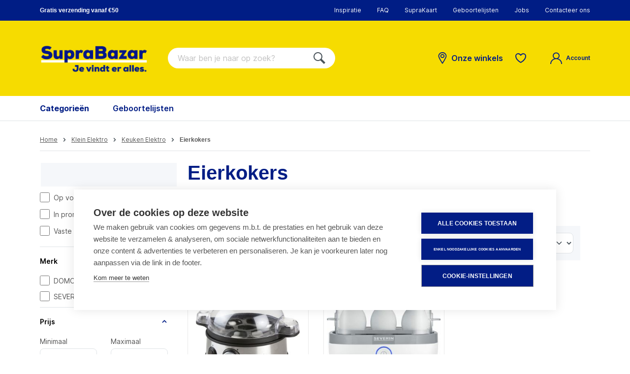

--- FILE ---
content_type: text/css
request_url: https://cdn.suprabazar.be/theme/b894f56a80d1e2e95b757f45a846bca3/css/all.css
body_size: 95217
content:
@charset "UTF-8";
/*!
   * Bootstrap  v5.2.2 (https://getbootstrap.com/)
   * Copyright 2011-2022 The Bootstrap Authors
   * Copyright 2011-2022 Twitter, Inc.
   * Licensed under MIT (https://github.com/twbs/bootstrap/blob/main/LICENSE)
   */:root{--bs-blue: #0d6efd;--bs-indigo: #6610f2;--bs-purple: #6f42c1;--bs-pink: #d63384;--bs-red: #dc3545;--bs-orange: #fd7e14;--bs-yellow: #ffc107;--bs-green: #198754;--bs-teal: #20c997;--bs-cyan: #0dcaf0;--bs-black: #000;--bs-white: #fff;--bs-gray: #798490;--bs-gray-dark: #4a545b;--bs-gray-100: #f9f9f9;--bs-gray-200: #eee;--bs-gray-300: #dfe3e6;--bs-gray-400: #ced4da;--bs-gray-500: #adb5bd;--bs-gray-600: #798490;--bs-gray-700: #555;--bs-gray-800: #4a545b;--bs-gray-900: #212529;--bs-primary: #001d85;--bs-secondary: #f6dc00;--bs-success: #fffce5;--bs-info: #26b6cf;--bs-warning: #ffefd7;--bs-danger: #ffece9;--bs-light: #f9f9f9;--bs-dark: #4a545b;--bs-primary-rgb: 0, 29, 133;--bs-secondary-rgb: 246, 220, 0;--bs-success-rgb: 255, 252, 229;--bs-info-rgb: 38, 182, 207;--bs-warning-rgb: 255, 239, 215;--bs-danger-rgb: 255, 236, 233;--bs-light-rgb: 249, 249, 249;--bs-dark-rgb: 74, 84, 91;--bs-white-rgb: 255, 255, 255;--bs-black-rgb: 0, 0, 0;--bs-body-color-rgb: 0, 0, 0;--bs-body-bg-rgb: 255, 255, 255;--bs-font-sans-serif: system-ui, -apple-system, "Segoe UI", Roboto, "Helvetica Neue", "Noto Sans", "Liberation Sans", Arial, sans-serif, "Apple Color Emoji", "Segoe UI Emoji", "Segoe UI Symbol", "Noto Color Emoji";--bs-font-monospace: SFMono-Regular, Menlo, Monaco, Consolas, "Liberation Mono", "Courier New", monospace;--bs-gradient: linear-gradient(180deg, rgba(255, 255, 255, 0.15), rgba(255, 255, 255, 0));--bs-body-font-family: Inter, sans-serif;--bs-body-font-size:1rem;--bs-body-font-weight: 400;--bs-body-line-height: 1.5;--bs-body-color: #000;--bs-body-bg: #fff;--bs-border-width: 1px;--bs-border-style: solid;--bs-border-color: #bcc1c7;--bs-border-color-translucent: rgba(0, 0, 0, 0.175);--bs-border-radius: 0.5rem;--bs-border-radius-sm: 0.25rem;--bs-border-radius-lg: 0;--bs-border-radius-xl: 1rem;--bs-border-radius-2xl: 2rem;--bs-border-radius-pill: 50rem;--bs-link-color: #001d85;--bs-link-hover-color: #00176a;--bs-code-color: #d63384;--bs-highlight-bg: #fff3cd}*,*::before,*::after{box-sizing:border-box}@media (prefers-reduced-motion:no-preference){:root{scroll-behavior:smooth}}body{margin:0;font-family:var(--bs-body-font-family);font-size:var(--bs-body-font-size);font-weight:var(--bs-body-font-weight);line-height:var(--bs-body-line-height);color:var(--bs-body-color);text-align:var(--bs-body-text-align);background-color:var(--bs-body-bg);-webkit-text-size-adjust:100%;-webkit-tap-highlight-color:rgba(0, 0, 0, 0)}hr{margin:1rem 0;color:inherit;border:0;border-top:1px solid;opacity:0.25}h1,.h1,h2,.h2,h3,.h3,h4,.h4,h5,.h5,h6,.h6{margin-top:0;margin-bottom:0.5rem;font-family:"Nexa", sans-serif;font-weight:900;line-height:1.2;color:#4a545b}h1,.h1{font-size:calc(1.375rem + 1.5vw)}@media (min-width:1200px){h1,.h1{font-size:2.5rem}}h2,.h2{font-size:calc(1.325rem + 0.9vw)}@media (min-width:1200px){h2,.h2{font-size:2rem}}h3,.h3{font-size:1.25rem}h4,.h4{font-size:1rem}h5,.h5{font-size:1rem}h6,.h6{font-size:0.875rem}p{margin-top:0;margin-bottom:1rem}abbr[title]{text-decoration:underline dotted;cursor:help;text-decoration-skip-ink:none}address{margin-bottom:1rem;font-style:normal;line-height:inherit}ol,ul{padding-left:2rem}ol,ul,dl{margin-top:0;margin-bottom:1rem}ol ol,ul ul,ol ul,ul ol{margin-bottom:0}dt{font-weight:700}dd{margin-bottom:0.5rem;margin-left:0}blockquote{margin:0 0 1rem}b,strong{font-weight:900}small,.small{font-size:0.875em}mark,.mark{padding:0.1875em;background-color:var(--bs-highlight-bg)}sub,sup{position:relative;font-size:0.75em;line-height:0;vertical-align:baseline}sub{bottom:-0.25em}sup{top:-0.5em}a{color:var(--bs-link-color);text-decoration:none}a:hover{color:var(--bs-link-hover-color);text-decoration:underline}a:not([href]):not([class]),a:not([href]):not([class]):hover{color:inherit;text-decoration:none}pre,code,kbd,samp{font-family:var(--bs-font-monospace);font-size:1em}pre{display:block;margin-top:0;margin-bottom:1rem;overflow:auto;font-size:0.875em}pre code{font-size:inherit;color:inherit;word-break:normal}code{font-size:0.875em;color:var(--bs-code-color);word-wrap:break-word}a>code{color:inherit}kbd{padding:0.1875rem 0.375rem;font-size:0.875em;color:var(--bs-body-bg);background-color:var(--bs-body-color);border-radius:0.25rem}kbd kbd{padding:0;font-size:1em}figure{margin:0 0 1rem}img,svg{vertical-align:middle}table{caption-side:bottom;border-collapse:collapse}caption{padding-top:0.5rem;padding-bottom:0.5rem;color:#798490;text-align:left}th{text-align:inherit;text-align:-webkit-match-parent}thead,tbody,tfoot,tr,td,th{border-color:inherit;border-style:solid;border-width:0}label{display:inline-block}button{border-radius:0}button:focus:not(:focus-visible){outline:0}input,button,select,optgroup,textarea{margin:0;font-family:inherit;font-size:inherit;line-height:inherit}button,select{text-transform:none}[role="button"]{cursor:pointer}select{word-wrap:normal}select:disabled{opacity:1}[list]:not([type="date"]):not([type="datetime-local"]):not([type="month"]):not([type="week"]):not([type="time"])::-webkit-calendar-picker-indicator{display:none !important}button,[type="button"],[type="reset"],[type="submit"]{-webkit-appearance:button}button:not(:disabled),[type="button"]:not(:disabled),[type="reset"]:not(:disabled),[type="submit"]:not(:disabled){cursor:pointer}::-moz-focus-inner{padding:0;border-style:none}textarea{resize:vertical}fieldset{min-width:0;padding:0;margin:0;border:0}legend{float:left;width:100%;padding:0;margin-bottom:0.5rem;font-size:calc(1.275rem + 0.3vw);line-height:inherit}@media (min-width:1200px){legend{font-size:1.5rem}}legend+*{clear:left}::-webkit-datetime-edit-fields-wrapper,::-webkit-datetime-edit-text,::-webkit-datetime-edit-minute,::-webkit-datetime-edit-hour-field,::-webkit-datetime-edit-day-field,::-webkit-datetime-edit-month-field,::-webkit-datetime-edit-year-field{padding:0}::-webkit-inner-spin-button{height:auto}[type="search"]{outline-offset:-2px;-webkit-appearance:textfield}::-webkit-search-decoration{-webkit-appearance:none}::-webkit-color-swatch-wrapper{padding:0}::file-selector-button{font:inherit;-webkit-appearance:button}output{display:inline-block}iframe{border:0}summary{display:list-item;cursor:pointer}progress{vertical-align:baseline}[hidden]{display:none !important}.lead{font-size:1.25rem;font-weight:300}.display-1{font-size:calc(1.625rem + 4.5vw);font-weight:300;line-height:1.2}@media (min-width:1200px){.display-1{font-size:5rem}}.display-2{font-size:calc(1.575rem + 3.9vw);font-weight:300;line-height:1.2}@media (min-width:1200px){.display-2{font-size:4.5rem}}.display-3{font-size:calc(1.525rem + 3.3vw);font-weight:300;line-height:1.2}@media (min-width:1200px){.display-3{font-size:4rem}}.display-4{font-size:calc(1.475rem + 2.7vw);font-weight:300;line-height:1.2}@media (min-width:1200px){.display-4{font-size:3.5rem}}.display-5{font-size:calc(1.425rem + 2.1vw);font-weight:300;line-height:1.2}@media (min-width:1200px){.display-5{font-size:3rem}}.display-6{font-size:calc(1.375rem + 1.5vw);font-weight:300;line-height:1.2}@media (min-width:1200px){.display-6{font-size:2.5rem}}.list-unstyled{padding-left:0;list-style:none}.list-inline{padding-left:0;list-style:none}.list-inline-item{display:inline-block}.list-inline-item:not(:last-child){margin-right:0.5rem}.initialism{font-size:0.875em;text-transform:uppercase}.blockquote{margin-bottom:1rem;font-size:1.25rem}.blockquote>:last-child{margin-bottom:0}.blockquote-footer{margin-top:-1rem;margin-bottom:1rem;font-size:0.875em;color:#798490}.blockquote-footer::before{content:"— "}.img-fluid{max-width:100%;height:auto}.img-thumbnail{padding:0.25rem;background-color:#fff;border:1px solid var(--bs-border-color);border-radius:0.5rem;max-width:100%;height:auto}.figure{display:inline-block}.figure-img{margin-bottom:0.5rem;line-height:1}.figure-caption{font-size:0.875em;color:#798490}.container,.cms-section .boxed,.container-fluid,.container-sm,.container-md,.container-lg,.container-xl{--bs-gutter-x: 40px;--bs-gutter-y: 0;width:100%;padding-right:calc(var(--bs-gutter-x) * .5);padding-left:calc(var(--bs-gutter-x) * .5);margin-right:auto;margin-left:auto}@media (min-width:576px){.container,.cms-section .boxed,.container-sm{max-width:540px}}@media (min-width:768px){.container,.cms-section .boxed,.container-sm,.container-md{max-width:720px}}@media (min-width:992px){.container,.cms-section .boxed,.container-sm,.container-md,.container-lg{max-width:960px}}@media (min-width:1200px){.container,.cms-section .boxed,.container-sm,.container-md,.container-lg,.container-xl{max-width:1158px}}.row,.account-content,.is-act-cartpage .checkout .checkout-container,.is-act-checkoutregisterpage .checkout .checkout-container,.is-act-confirmpage .checkout .checkout-container,.is-ctl-accountorder .checkout .checkout-container,.is-act-finishpage .checkout .checkout-container{--bs-gutter-x: 40px;--bs-gutter-y: 0;display:flex;flex-wrap:wrap;margin-top:calc(-1 * var(--bs-gutter-y));margin-right:calc(-.5 * var(--bs-gutter-x));margin-left:calc(-.5 * var(--bs-gutter-x))}.row>*,.account-content>*,.is-act-cartpage .checkout .checkout-container>*,.is-act-checkoutregisterpage .checkout .checkout-container>*,.is-act-confirmpage .checkout .checkout-container>*,.is-ctl-accountorder .checkout .checkout-container>*,.is-act-finishpage .checkout .checkout-container>*{flex-shrink:0;width:100%;max-width:100%;padding-right:calc(var(--bs-gutter-x) * .5);padding-left:calc(var(--bs-gutter-x) * .5);margin-top:var(--bs-gutter-y)}.col,.is-act-confirmpage .checkout .checkout-aside,.is-ctl-accountorder .checkout .checkout-aside,.is-act-finishpage .checkout .checkout-aside{flex:1 0 0%}.row-cols-auto>*{flex:0 0 auto;width:auto}.row-cols-1>*{flex:0 0 auto;width:100%}.row-cols-2>*{flex:0 0 auto;width:50%}.row-cols-3>*{flex:0 0 auto;width:33.3333333333%}.row-cols-4>*{flex:0 0 auto;width:25%}.row-cols-5>*{flex:0 0 auto;width:20%}.row-cols-6>*{flex:0 0 auto;width:16.6666666667%}.col-auto{flex:0 0 auto;width:auto}.col-1{flex:0 0 auto;width:8.33333333%}.col-2{flex:0 0 auto;width:16.66666667%}.col-3{flex:0 0 auto;width:25%}.col-4{flex:0 0 auto;width:33.33333333%}.col-5{flex:0 0 auto;width:41.66666667%}.col-6{flex:0 0 auto;width:50%}.col-7{flex:0 0 auto;width:58.33333333%}.col-8{flex:0 0 auto;width:66.66666667%}.col-9{flex:0 0 auto;width:75%}.col-10{flex:0 0 auto;width:83.33333333%}.col-11{flex:0 0 auto;width:91.66666667%}.col-12,.is-act-finishpage .checkout .checkout-header,.checkout .checkout-header{flex:0 0 auto;width:100%}.offset-1{margin-left:8.33333333%}.offset-2{margin-left:16.66666667%}.offset-3{margin-left:25%}.offset-4{margin-left:33.33333333%}.offset-5{margin-left:41.66666667%}.offset-6{margin-left:50%}.offset-7{margin-left:58.33333333%}.offset-8{margin-left:66.66666667%}.offset-9{margin-left:75%}.offset-10{margin-left:83.33333333%}.offset-11{margin-left:91.66666667%}.g-0,.gx-0{--bs-gutter-x: 0}.g-0,.gy-0{--bs-gutter-y: 0}.g-1,.gx-1{--bs-gutter-x: 0.25rem}.g-1,.gy-1{--bs-gutter-y: 0.25rem}.g-2,.gx-2{--bs-gutter-x: 0.5rem}.g-2,.gy-2{--bs-gutter-y: 0.5rem}.g-3,.gx-3{--bs-gutter-x: 1rem}.g-3,.gy-3{--bs-gutter-y: 1rem}.g-4,.gx-4{--bs-gutter-x: 1.5rem}.g-4,.gy-4{--bs-gutter-y: 1.5rem}.g-5,.gx-5{--bs-gutter-x: 3rem}.g-5,.gy-5{--bs-gutter-y: 3rem}@media (min-width:576px){.col-sm{flex:1 0 0%}.row-cols-sm-auto>*{flex:0 0 auto;width:auto}.row-cols-sm-1>*{flex:0 0 auto;width:100%}.row-cols-sm-2>*{flex:0 0 auto;width:50%}.row-cols-sm-3>*{flex:0 0 auto;width:33.3333333333%}.row-cols-sm-4>*{flex:0 0 auto;width:25%}.row-cols-sm-5>*{flex:0 0 auto;width:20%}.row-cols-sm-6>*{flex:0 0 auto;width:16.6666666667%}.col-sm-auto{flex:0 0 auto;width:auto}.col-sm-1{flex:0 0 auto;width:8.33333333%}.col-sm-2{flex:0 0 auto;width:16.66666667%}.col-sm-3{flex:0 0 auto;width:25%}.col-sm-4{flex:0 0 auto;width:33.33333333%}.col-sm-5{flex:0 0 auto;width:41.66666667%}.col-sm-6,.is-act-confirmpage .checkout .checkout-additional,.is-ctl-accountorder .checkout .checkout-additional{flex:0 0 auto;width:50%}.col-sm-7,.is-act-finishpage .checkout .checkout-additional,.is-act-finishpage .checkout .checkout-aside{flex:0 0 auto;width:58.33333333%}.col-sm-8{flex:0 0 auto;width:66.66666667%}.col-sm-9{flex:0 0 auto;width:75%}.col-sm-10{flex:0 0 auto;width:83.33333333%}.col-sm-11{flex:0 0 auto;width:91.66666667%}.col-sm-12{flex:0 0 auto;width:100%}.offset-sm-0{margin-left:0}.offset-sm-1{margin-left:8.33333333%}.offset-sm-2{margin-left:16.66666667%}.offset-sm-3{margin-left:25%}.offset-sm-4{margin-left:33.33333333%}.offset-sm-5,.is-act-finishpage .checkout .checkout-aside{margin-left:41.66666667%}.offset-sm-6{margin-left:50%}.offset-sm-7{margin-left:58.33333333%}.offset-sm-8{margin-left:66.66666667%}.offset-sm-9{margin-left:75%}.offset-sm-10{margin-left:83.33333333%}.offset-sm-11{margin-left:91.66666667%}.g-sm-0,.gx-sm-0{--bs-gutter-x: 0}.g-sm-0,.gy-sm-0{--bs-gutter-y: 0}.g-sm-1,.gx-sm-1{--bs-gutter-x: 0.25rem}.g-sm-1,.gy-sm-1{--bs-gutter-y: 0.25rem}.g-sm-2,.gx-sm-2{--bs-gutter-x: 0.5rem}.g-sm-2,.gy-sm-2{--bs-gutter-y: 0.5rem}.g-sm-3,.gx-sm-3{--bs-gutter-x: 1rem}.g-sm-3,.gy-sm-3{--bs-gutter-y: 1rem}.g-sm-4,.gx-sm-4{--bs-gutter-x: 1.5rem}.g-sm-4,.gy-sm-4{--bs-gutter-y: 1.5rem}.g-sm-5,.gx-sm-5{--bs-gutter-x: 3rem}.g-sm-5,.gy-sm-5{--bs-gutter-y: 3rem}}@media (min-width:768px){.col-md{flex:1 0 0%}.row-cols-md-auto>*{flex:0 0 auto;width:auto}.row-cols-md-1>*{flex:0 0 auto;width:100%}.row-cols-md-2>*{flex:0 0 auto;width:50%}.row-cols-md-3>*{flex:0 0 auto;width:33.3333333333%}.row-cols-md-4>*{flex:0 0 auto;width:25%}.row-cols-md-5>*{flex:0 0 auto;width:20%}.row-cols-md-6>*{flex:0 0 auto;width:16.6666666667%}.col-md-auto{flex:0 0 auto;width:auto}.col-md-1{flex:0 0 auto;width:8.33333333%}.col-md-2{flex:0 0 auto;width:16.66666667%}.col-md-3{flex:0 0 auto;width:25%}.col-md-4,.is-act-checkoutregisterpage .checkout .checkout-aside{flex:0 0 auto;width:33.33333333%}.col-md-5,.is-act-cartpage .checkout .checkout-aside{flex:0 0 auto;width:41.66666667%}.col-md-6,.is-act-confirmpage .checkout .checkout-aside,.is-ctl-accountorder .checkout .checkout-aside,.is-act-finishpage .checkout .checkout-additional,.is-act-finishpage .checkout .checkout-aside{flex:0 0 auto;width:50%}.col-md-7{flex:0 0 auto;width:58.33333333%}.col-md-8{flex:0 0 auto;width:66.66666667%}.col-md-9{flex:0 0 auto;width:75%}.col-md-10{flex:0 0 auto;width:83.33333333%}.col-md-11{flex:0 0 auto;width:91.66666667%}.col-md-12{flex:0 0 auto;width:100%}.offset-md-0{margin-left:0}.offset-md-1{margin-left:8.33333333%}.offset-md-2{margin-left:16.66666667%}.offset-md-3{margin-left:25%}.offset-md-4{margin-left:33.33333333%}.offset-md-5{margin-left:41.66666667%}.offset-md-6,.is-act-confirmpage .checkout .checkout-aside,.is-ctl-accountorder .checkout .checkout-aside,.is-act-finishpage .checkout .checkout-aside{margin-left:50%}.offset-md-7,.is-act-cartpage .checkout .checkout-aside{margin-left:58.33333333%}.offset-md-8{margin-left:66.66666667%}.offset-md-9{margin-left:75%}.offset-md-10{margin-left:83.33333333%}.offset-md-11{margin-left:91.66666667%}.g-md-0,.gx-md-0{--bs-gutter-x: 0}.g-md-0,.gy-md-0{--bs-gutter-y: 0}.g-md-1,.gx-md-1{--bs-gutter-x: 0.25rem}.g-md-1,.gy-md-1{--bs-gutter-y: 0.25rem}.g-md-2,.gx-md-2{--bs-gutter-x: 0.5rem}.g-md-2,.gy-md-2{--bs-gutter-y: 0.5rem}.g-md-3,.gx-md-3{--bs-gutter-x: 1rem}.g-md-3,.gy-md-3{--bs-gutter-y: 1rem}.g-md-4,.gx-md-4{--bs-gutter-x: 1.5rem}.g-md-4,.gy-md-4{--bs-gutter-y: 1.5rem}.g-md-5,.gx-md-5{--bs-gutter-x: 3rem}.g-md-5,.gy-md-5{--bs-gutter-y: 3rem}}@media (min-width:992px){.col-lg{flex:1 0 0%}.row-cols-lg-auto>*{flex:0 0 auto;width:auto}.row-cols-lg-1>*{flex:0 0 auto;width:100%}.row-cols-lg-2>*{flex:0 0 auto;width:50%}.row-cols-lg-3>*{flex:0 0 auto;width:33.3333333333%}.row-cols-lg-4>*{flex:0 0 auto;width:25%}.row-cols-lg-5>*{flex:0 0 auto;width:20%}.row-cols-lg-6>*{flex:0 0 auto;width:16.6666666667%}.col-lg-auto{flex:0 0 auto;width:auto}.col-lg-1{flex:0 0 auto;width:8.33333333%}.col-lg-2{flex:0 0 auto;width:16.66666667%}.col-lg-3,.account-content .account-content-aside{flex:0 0 auto;width:25%}.col-lg-4,.is-act-cartpage .checkout .checkout-aside,.is-act-confirmpage .checkout .checkout-additional,.is-ctl-accountorder .checkout .checkout-additional,.is-act-confirmpage .checkout .checkout-aside,.is-ctl-accountorder .checkout .checkout-aside,.is-act-finishpage .checkout .checkout-additional,.is-act-finishpage .checkout .checkout-aside{flex:0 0 auto;width:33.33333333%}.col-lg-5{flex:0 0 auto;width:41.66666667%}.col-lg-6{flex:0 0 auto;width:50%}.col-lg-7{flex:0 0 auto;width:58.33333333%}.col-lg-8,.is-act-cartpage .checkout .checkout-main,.is-act-checkoutregisterpage .checkout .checkout-main,.is-act-confirmpage .checkout .checkout-main,.is-ctl-accountorder .checkout .checkout-main,.is-act-finishpage .checkout .checkout-main{flex:0 0 auto;width:66.66666667%}.col-lg-9,.account-content .account-content-main{flex:0 0 auto;width:75%}.col-lg-10{flex:0 0 auto;width:83.33333333%}.col-lg-11{flex:0 0 auto;width:91.66666667%}.col-lg-12{flex:0 0 auto;width:100%}.offset-lg-0,.is-act-cartpage .checkout .checkout-aside{margin-left:0}.offset-lg-1{margin-left:8.33333333%}.offset-lg-2,.is-act-confirmpage .checkout .checkout-main,.is-ctl-accountorder .checkout .checkout-main,.is-act-confirmpage .checkout .checkout-additional,.is-ctl-accountorder .checkout .checkout-additional,.is-act-finishpage .checkout .checkout-main,.is-act-finishpage .checkout .checkout-additional{margin-left:16.66666667%}.offset-lg-3{margin-left:25%}.offset-lg-4{margin-left:33.33333333%}.offset-lg-5{margin-left:41.66666667%}.offset-lg-6{margin-left:50%}.offset-lg-7{margin-left:58.33333333%}.offset-lg-8{margin-left:66.66666667%}.offset-lg-9{margin-left:75%}.offset-lg-10{margin-left:83.33333333%}.offset-lg-11{margin-left:91.66666667%}.g-lg-0,.gx-lg-0{--bs-gutter-x: 0}.g-lg-0,.gy-lg-0{--bs-gutter-y: 0}.g-lg-1,.gx-lg-1{--bs-gutter-x: 0.25rem}.g-lg-1,.gy-lg-1{--bs-gutter-y: 0.25rem}.g-lg-2,.gx-lg-2{--bs-gutter-x: 0.5rem}.g-lg-2,.gy-lg-2{--bs-gutter-y: 0.5rem}.g-lg-3,.gx-lg-3{--bs-gutter-x: 1rem}.g-lg-3,.gy-lg-3{--bs-gutter-y: 1rem}.g-lg-4,.gx-lg-4{--bs-gutter-x: 1.5rem}.g-lg-4,.gy-lg-4{--bs-gutter-y: 1.5rem}.g-lg-5,.gx-lg-5{--bs-gutter-x: 3rem}.g-lg-5,.gy-lg-5{--bs-gutter-y: 3rem}}@media (min-width:1200px){.col-xl{flex:1 0 0%}.row-cols-xl-auto>*{flex:0 0 auto;width:auto}.row-cols-xl-1>*{flex:0 0 auto;width:100%}.row-cols-xl-2>*{flex:0 0 auto;width:50%}.row-cols-xl-3>*{flex:0 0 auto;width:33.3333333333%}.row-cols-xl-4>*{flex:0 0 auto;width:25%}.row-cols-xl-5>*{flex:0 0 auto;width:20%}.row-cols-xl-6>*{flex:0 0 auto;width:16.6666666667%}.col-xl-auto{flex:0 0 auto;width:auto}.col-xl-1{flex:0 0 auto;width:8.33333333%}.col-xl-2,.account-content .account-content-aside{flex:0 0 auto;width:16.66666667%}.col-xl-3{flex:0 0 auto;width:25%}.col-xl-4,.is-act-cartpage .checkout .checkout-aside{flex:0 0 auto;width:33.33333333%}.col-xl-5{flex:0 0 auto;width:41.66666667%}.col-xl-6{flex:0 0 auto;width:50%}.col-xl-7{flex:0 0 auto;width:58.33333333%}.col-xl-8{flex:0 0 auto;width:66.66666667%}.col-xl-9,.account-content .account-content-main{flex:0 0 auto;width:75%}.col-xl-10{flex:0 0 auto;width:83.33333333%}.col-xl-11{flex:0 0 auto;width:91.66666667%}.col-xl-12{flex:0 0 auto;width:100%}.offset-xl-0{margin-left:0}.offset-xl-1,.account-content .account-content-main{margin-left:8.33333333%}.offset-xl-2{margin-left:16.66666667%}.offset-xl-3{margin-left:25%}.offset-xl-4{margin-left:33.33333333%}.offset-xl-5{margin-left:41.66666667%}.offset-xl-6{margin-left:50%}.offset-xl-7{margin-left:58.33333333%}.offset-xl-8{margin-left:66.66666667%}.offset-xl-9{margin-left:75%}.offset-xl-10{margin-left:83.33333333%}.offset-xl-11{margin-left:91.66666667%}.g-xl-0,.gx-xl-0{--bs-gutter-x: 0}.g-xl-0,.gy-xl-0{--bs-gutter-y: 0}.g-xl-1,.gx-xl-1{--bs-gutter-x: 0.25rem}.g-xl-1,.gy-xl-1{--bs-gutter-y: 0.25rem}.g-xl-2,.gx-xl-2{--bs-gutter-x: 0.5rem}.g-xl-2,.gy-xl-2{--bs-gutter-y: 0.5rem}.g-xl-3,.gx-xl-3{--bs-gutter-x: 1rem}.g-xl-3,.gy-xl-3{--bs-gutter-y: 1rem}.g-xl-4,.gx-xl-4{--bs-gutter-x: 1.5rem}.g-xl-4,.gy-xl-4{--bs-gutter-y: 1.5rem}.g-xl-5,.gx-xl-5{--bs-gutter-x: 3rem}.g-xl-5,.gy-xl-5{--bs-gutter-y: 3rem}}@media (min-width:1400px){.col-xxl{flex:1 0 0%}.row-cols-xxl-auto>*{flex:0 0 auto;width:auto}.row-cols-xxl-1>*{flex:0 0 auto;width:100%}.row-cols-xxl-2>*{flex:0 0 auto;width:50%}.row-cols-xxl-3>*{flex:0 0 auto;width:33.3333333333%}.row-cols-xxl-4>*{flex:0 0 auto;width:25%}.row-cols-xxl-5>*{flex:0 0 auto;width:20%}.row-cols-xxl-6>*{flex:0 0 auto;width:16.6666666667%}.col-xxl-auto{flex:0 0 auto;width:auto}.col-xxl-1{flex:0 0 auto;width:8.33333333%}.col-xxl-2{flex:0 0 auto;width:16.66666667%}.col-xxl-3{flex:0 0 auto;width:25%}.col-xxl-4{flex:0 0 auto;width:33.33333333%}.col-xxl-5{flex:0 0 auto;width:41.66666667%}.col-xxl-6{flex:0 0 auto;width:50%}.col-xxl-7{flex:0 0 auto;width:58.33333333%}.col-xxl-8{flex:0 0 auto;width:66.66666667%}.col-xxl-9{flex:0 0 auto;width:75%}.col-xxl-10{flex:0 0 auto;width:83.33333333%}.col-xxl-11{flex:0 0 auto;width:91.66666667%}.col-xxl-12{flex:0 0 auto;width:100%}.offset-xxl-0{margin-left:0}.offset-xxl-1{margin-left:8.33333333%}.offset-xxl-2{margin-left:16.66666667%}.offset-xxl-3{margin-left:25%}.offset-xxl-4{margin-left:33.33333333%}.offset-xxl-5{margin-left:41.66666667%}.offset-xxl-6{margin-left:50%}.offset-xxl-7{margin-left:58.33333333%}.offset-xxl-8{margin-left:66.66666667%}.offset-xxl-9{margin-left:75%}.offset-xxl-10{margin-left:83.33333333%}.offset-xxl-11{margin-left:91.66666667%}.g-xxl-0,.gx-xxl-0{--bs-gutter-x: 0}.g-xxl-0,.gy-xxl-0{--bs-gutter-y: 0}.g-xxl-1,.gx-xxl-1{--bs-gutter-x: 0.25rem}.g-xxl-1,.gy-xxl-1{--bs-gutter-y: 0.25rem}.g-xxl-2,.gx-xxl-2{--bs-gutter-x: 0.5rem}.g-xxl-2,.gy-xxl-2{--bs-gutter-y: 0.5rem}.g-xxl-3,.gx-xxl-3{--bs-gutter-x: 1rem}.g-xxl-3,.gy-xxl-3{--bs-gutter-y: 1rem}.g-xxl-4,.gx-xxl-4{--bs-gutter-x: 1.5rem}.g-xxl-4,.gy-xxl-4{--bs-gutter-y: 1.5rem}.g-xxl-5,.gx-xxl-5{--bs-gutter-x: 3rem}.g-xxl-5,.gy-xxl-5{--bs-gutter-y: 3rem}}.table{--bs-table-color: var(--bs-body-color);--bs-table-bg: transparent;--bs-table-border-color: var(--bs-border-color);--bs-table-accent-bg: transparent;--bs-table-striped-color: var(--bs-body-color);--bs-table-striped-bg: #f9f9f9;--bs-table-active-color: var(--bs-body-color);--bs-table-active-bg: rgba(0, 0, 0, 0.1);--bs-table-hover-color: var(--bs-body-color);--bs-table-hover-bg: rgba(0, 0, 0, 0.075);width:100%;margin-bottom:1rem;color:var(--bs-table-color);vertical-align:top;border-color:var(--bs-table-border-color)}.table>:not(caption)>*>*{padding:0.5rem 0.5rem;background-color:var(--bs-table-bg);border-bottom-width:1px;box-shadow:inset 0 0 0 9999px var(--bs-table-accent-bg)}.table>tbody{vertical-align:inherit}.table>thead{vertical-align:bottom}.table-group-divider{border-top:2px solid currentcolor}.caption-top{caption-side:top}.table-sm>:not(caption)>*>*{padding:0.25rem 0.25rem}.table-bordered>:not(caption)>*{border-width:1px 0}.table-bordered>:not(caption)>*>*{border-width:0 1px}.table-borderless>:not(caption)>*>*{border-bottom-width:0}.table-borderless>:not(:first-child){border-top-width:0}.table-striped>tbody>tr:nth-of-type(odd)>*{--bs-table-accent-bg: var(--bs-table-striped-bg);color:var(--bs-table-striped-color)}.table-striped-columns>:not(caption)>tr>:nth-child(even){--bs-table-accent-bg: var(--bs-table-striped-bg);color:var(--bs-table-striped-color)}.table-active{--bs-table-accent-bg: var(--bs-table-active-bg);color:var(--bs-table-active-color)}.table-hover>tbody>tr:hover>*{--bs-table-accent-bg: var(--bs-table-hover-bg);color:var(--bs-table-hover-color)}.table-primary{--bs-table-color: #000;--bs-table-bg: #ccd2e7;--bs-table-border-color: #b8bdd0;--bs-table-striped-bg: #c2c8db;--bs-table-striped-color: #000;--bs-table-active-bg: #b8bdd0;--bs-table-active-color: #000;--bs-table-hover-bg: #bdc2d6;--bs-table-hover-color: #000;color:var(--bs-table-color);border-color:var(--bs-table-border-color)}.table-secondary{--bs-table-color: #000;--bs-table-bg: #fdf8cc;--bs-table-border-color: #e4dfb8;--bs-table-striped-bg: #f0ecc2;--bs-table-striped-color: #000;--bs-table-active-bg: #e4dfb8;--bs-table-active-color: #000;--bs-table-hover-bg: #eae5bd;--bs-table-hover-color: #000;color:var(--bs-table-color);border-color:var(--bs-table-border-color)}.table-success{--bs-table-color: #000;--bs-table-bg: #fffefa;--bs-table-border-color: #e6e5e1;--bs-table-striped-bg: #f2f1ee;--bs-table-striped-color: #000;--bs-table-active-bg: #e6e5e1;--bs-table-active-color: #000;--bs-table-hover-bg: #ecebe7;--bs-table-hover-color: #000;color:var(--bs-table-color);border-color:var(--bs-table-border-color)}.table-info{--bs-table-color: #000;--bs-table-bg: #d4f0f5;--bs-table-border-color: #bfd8dd;--bs-table-striped-bg: #c9e4e9;--bs-table-striped-color: #000;--bs-table-active-bg: #bfd8dd;--bs-table-active-color: #000;--bs-table-hover-bg: #c4dee3;--bs-table-hover-color: #000;color:var(--bs-table-color);border-color:var(--bs-table-border-color)}.table-warning{--bs-table-color: #000;--bs-table-bg: #fffcf7;--bs-table-border-color: #e6e3de;--bs-table-striped-bg: #f2efeb;--bs-table-striped-color: #000;--bs-table-active-bg: #e6e3de;--bs-table-active-color: #000;--bs-table-hover-bg: #ece9e4;--bs-table-hover-color: #000;color:var(--bs-table-color);border-color:var(--bs-table-border-color)}.table-danger{--bs-table-color: #000;--bs-table-bg: #fffbfb;--bs-table-border-color: #e6e2e2;--bs-table-striped-bg: #f2eeee;--bs-table-striped-color: #000;--bs-table-active-bg: #e6e2e2;--bs-table-active-color: #000;--bs-table-hover-bg: #ece8e8;--bs-table-hover-color: #000;color:var(--bs-table-color);border-color:var(--bs-table-border-color)}.table-light{--bs-table-color: #000;--bs-table-bg: #f9f9f9;--bs-table-border-color: #e0e0e0;--bs-table-striped-bg: #ededed;--bs-table-striped-color: #000;--bs-table-active-bg: #e0e0e0;--bs-table-active-color: #000;--bs-table-hover-bg: #e6e6e6;--bs-table-hover-color: #000;color:var(--bs-table-color);border-color:var(--bs-table-border-color)}.table-dark{--bs-table-color: #fff;--bs-table-bg: #4a545b;--bs-table-border-color: #5c656b;--bs-table-striped-bg: #535d63;--bs-table-striped-color: #fff;--bs-table-active-bg: #5c656b;--bs-table-active-color: #fff;--bs-table-hover-bg: #586167;--bs-table-hover-color: #fff;color:var(--bs-table-color);border-color:var(--bs-table-border-color)}.table-responsive{overflow-x:auto;-webkit-overflow-scrolling:touch}@media (max-width:575.98px){.table-responsive-sm{overflow-x:auto;-webkit-overflow-scrolling:touch}}@media (max-width:767.98px){.table-responsive-md{overflow-x:auto;-webkit-overflow-scrolling:touch}}@media (max-width:991.98px){.table-responsive-lg{overflow-x:auto;-webkit-overflow-scrolling:touch}}@media (max-width:1199.98px){.table-responsive-xl{overflow-x:auto;-webkit-overflow-scrolling:touch}}@media (max-width:1399.98px){.table-responsive-xxl{overflow-x:auto;-webkit-overflow-scrolling:touch}}.form-label{margin-bottom:3px}.col-form-label{padding-top:calc(0.5625rem + 1px);padding-bottom:calc(0.5625rem + 1px);margin-bottom:0;font-size:inherit;line-height:1.5}.col-form-label-lg{padding-top:calc(0.5rem + 1px);padding-bottom:calc(0.5rem + 1px);font-size:1rem}.col-form-label-sm{padding-top:calc(0.25rem + 1px);padding-bottom:calc(0.25rem + 1px);font-size:0.75rem}.form-text{margin-top:0.25rem;font-size:0.875em;color:#798490}.form-control{display:block;width:100%;padding:0.5625rem 1.25rem;font-size:1rem;font-weight:400;line-height:1.5;color:#4a545b;background-color:#fff;background-clip:padding-box;border:1px solid #dfe3e6;appearance:none;border-radius:0.5rem;transition:border-color 0.15s ease-in-out, box-shadow 0.15s ease-in-out}@media (prefers-reduced-motion:reduce){.form-control{transition:none}}.form-control[type="file"]{overflow:hidden}.form-control[type="file"]:not(:disabled):not([readonly]){cursor:pointer}.form-control:focus{color:#4a545b;background-color:#fff;border-color:#001d85;outline:0;box-shadow:0 0 0 0.25rem rgba(0, 29, 133, 0.25)}.form-control::-webkit-date-and-time-value{height:1.5em}.form-control::placeholder{color:#c3c3c3;opacity:1}.form-control:disabled{background-color:#eee;opacity:1}.form-control::file-selector-button{padding:0.5625rem 1.25rem;margin:-0.5625rem -1.25rem;margin-inline-end:1.25rem;color:#4a545b;background-color:#eee;pointer-events:none;border-color:inherit;border-style:solid;border-width:0;border-inline-end-width:1px;border-radius:0;transition:color 0.15s ease-in-out, background-color 0.15s ease-in-out, border-color 0.15s ease-in-out, box-shadow 0.15s ease-in-out}@media (prefers-reduced-motion:reduce){.form-control::file-selector-button{transition:none}}.form-control:hover:not(:disabled):not([readonly])::file-selector-button{background-color:#e2e2e2}.form-control-plaintext{display:block;width:100%;padding:0.5625rem 0;margin-bottom:0;line-height:1.5;color:#000;background-color:transparent;border:solid transparent;border-width:1px 0}.form-control-plaintext:focus{outline:0}.form-control-plaintext.form-control-sm,.form-control-plaintext.form-control-lg{padding-right:0;padding-left:0}.form-control-sm{min-height:calc(1.5em + 0.5rem + 2px);padding:0.25rem 0.5rem;font-size:0.75rem;border-radius:0.25rem}.form-control-sm::file-selector-button{padding:0.25rem 0.5rem;margin:-0.25rem -0.5rem;margin-inline-end:0.5rem}.form-control-lg{min-height:calc(1.5em + 1rem + 2px);padding:0.5rem 1rem;font-size:1rem;border-radius:0}.form-control-lg::file-selector-button{padding:0.5rem 1rem;margin:-0.5rem -1rem;margin-inline-end:1rem}textarea.form-control{min-height:3rem}textarea.form-control-sm{min-height:calc(1.5em + 0.5rem + 2px)}textarea.form-control-lg{min-height:calc(1.5em + 1rem + 2px)}.form-control-color{width:3rem;height:3rem;padding:0.5625rem}.form-control-color:not(:disabled):not([readonly]){cursor:pointer}.form-control-color::-moz-color-swatch{border:0 !important;border-radius:0.5rem}.form-control-color::-webkit-color-swatch{border-radius:0.5rem}.form-control-color.form-control-sm{height:calc(1.5em + 0.5rem + 2px)}.form-control-color.form-control-lg{height:calc(1.5em + 1rem + 2px)}.form-select{display:block;width:100%;padding:0.5625rem 3.75rem 0.5625rem 1.25rem;-moz-padding-start:calc(1.25rem - 3px);font-size:1rem;font-weight:400;line-height:1.5;color:#4a545b;background-color:#fff;background-image:url("data:image/svg+xml,%3csvg xmlns='http://www.w3.org/2000/svg' viewBox='0 0 16 16'%3e%3cpath fill='none' stroke='%234a545b' stroke-linecap='round' stroke-linejoin='round' stroke-width='2' d='m2 5 6 6 6-6'/%3e%3c/svg%3e");background-repeat:no-repeat;background-position:right 1.25rem center;background-size:16px 12px;border:1px solid #dfe3e6;border-radius:0.5rem;transition:border-color 0.15s ease-in-out, box-shadow 0.15s ease-in-out;appearance:none}@media (prefers-reduced-motion:reduce){.form-select{transition:none}}.form-select:focus{border-color:#001d85;outline:0;box-shadow:0 0 0 0.25rem rgba(0, 29, 133, 0.25)}.form-select[multiple],.form-select[size]:not([size="1"]){padding-right:1.25rem;background-image:none}.form-select:disabled{background-color:#eee}.form-select:-moz-focusring{color:transparent;text-shadow:0 0 0 #4a545b}.form-select-sm{padding-top:0.25rem;padding-bottom:0.25rem;padding-left:0.5rem;font-size:0.75rem;border-radius:0.25rem}.form-select-lg{padding-top:0.5rem;padding-bottom:0.5rem;padding-left:1rem;font-size:1rem;border-radius:0}.form-check{display:block;min-height:1.5rem;padding-left:1.5rem;margin-bottom:0.125rem}.form-check .form-check-input{float:left;margin-left:-1.5rem}.form-check-reverse{padding-right:1.5rem;padding-left:0;text-align:right}.form-check-reverse .form-check-input{float:right;margin-right:-1.5rem;margin-left:0}.form-check-input{width:1rem;height:1rem;margin-top:0.25rem;vertical-align:top;background-color:#fff;background-repeat:no-repeat;background-position:center;background-size:contain;border:1px solid #bcc1c7;appearance:none;print-color-adjust:exact;transition:all 0.2s ease-in-out}@media (prefers-reduced-motion:reduce){.form-check-input{transition:none}}.form-check-input[type="checkbox"]{border-radius:0.25em}.form-check-input[type="radio"]{border-radius:50%}.form-check-input:active{filter:brightness(90%)}.form-check-input:focus{border-color:#001d85;outline:0;box-shadow:0 0 0 0.25rem rgba(0, 29, 133, 0.25)}.form-check-input:checked{background-color:#001d85;border-color:#001d85}.form-check-input:checked[type="checkbox"]{background-image:url("data:image/svg+xml,%3csvg xmlns='http://www.w3.org/2000/svg' viewBox='0 0 20 20'%3e%3cpath fill='none' stroke='%23fff' stroke-linecap='round' stroke-linejoin='round' stroke-width='3' d='m6 10 3 3 6-6'/%3e%3c/svg%3e")}.form-check-input:checked[type="radio"]{background-image:url("data:image/svg+xml,%3csvg xmlns='http://www.w3.org/2000/svg' viewBox='-4 -4 8 8'%3e%3ccircle r='2' fill='%23fff'/%3e%3c/svg%3e")}.form-check-input[type="checkbox"]:indeterminate{background-color:#001d85;border-color:#001d85;background-image:url("data:image/svg+xml,%3csvg xmlns='http://www.w3.org/2000/svg' viewBox='0 0 20 20'%3e%3cpath fill='none' stroke='%23fff' stroke-linecap='round' stroke-linejoin='round' stroke-width='3' d='M6 10h8'/%3e%3c/svg%3e")}.form-check-input:disabled{pointer-events:none;filter:none;opacity:0.5}.form-check-input[disabled]~.form-check-label,.form-check-input:disabled~.form-check-label{cursor:default;opacity:0.5}.form-switch{padding-left:2.5em}.form-switch .form-check-input{width:2em;margin-left:-2.5em;background-image:url("data:image/svg+xml,%3csvg xmlns='http://www.w3.org/2000/svg' viewBox='-4 -4 8 8'%3e%3ccircle r='3' fill='rgba%280, 0, 0, 0.25%29'/%3e%3c/svg%3e");background-position:left center;border-radius:2em;transition:background-position 0.15s ease-in-out}@media (prefers-reduced-motion:reduce){.form-switch .form-check-input{transition:none}}.form-switch .form-check-input:focus{background-image:url("data:image/svg+xml,%3csvg xmlns='http://www.w3.org/2000/svg' viewBox='-4 -4 8 8'%3e%3ccircle r='3' fill='%23001d85'/%3e%3c/svg%3e")}.form-switch .form-check-input:checked{background-position:right center;background-image:url("data:image/svg+xml,%3csvg xmlns='http://www.w3.org/2000/svg' viewBox='-4 -4 8 8'%3e%3ccircle r='3' fill='%23fff'/%3e%3c/svg%3e")}.form-switch.form-check-reverse{padding-right:2.5em;padding-left:0}.form-switch.form-check-reverse .form-check-input{margin-right:-2.5em;margin-left:0}.form-check-inline{display:inline-block;margin-right:1rem}.btn-check{position:absolute;clip:rect(0, 0, 0, 0);pointer-events:none}.btn-check[disabled]+.btn,.btn-check:disabled+.btn{pointer-events:none;filter:none;opacity:1}.form-range{width:100%;height:1.5rem;padding:0;background-color:transparent;appearance:none}.form-range:focus{outline:0}.form-range:focus::-webkit-slider-thumb{box-shadow:0 0 0 1px #fff, 0 0 0 0.25rem rgba(0, 29, 133, 0.25)}.form-range:focus::-moz-range-thumb{box-shadow:0 0 0 1px #fff, 0 0 0 0.25rem rgba(0, 29, 133, 0.25)}.form-range::-moz-focus-outer{border:0}.form-range::-webkit-slider-thumb{width:1rem;height:1rem;margin-top:-0.25rem;background-color:#001d85;border:0;border-radius:1rem;transition:background-color 0.15s ease-in-out, border-color 0.15s ease-in-out, box-shadow 0.15s ease-in-out;appearance:none}@media (prefers-reduced-motion:reduce){.form-range::-webkit-slider-thumb{transition:none}}.form-range::-webkit-slider-thumb:active{background-color:#b3bbda}.form-range::-webkit-slider-runnable-track{width:100%;height:0.5rem;color:transparent;cursor:pointer;background-color:#dfe3e6;border-color:transparent;border-radius:1rem}.form-range::-moz-range-thumb{width:1rem;height:1rem;background-color:#001d85;border:0;border-radius:1rem;transition:background-color 0.15s ease-in-out, border-color 0.15s ease-in-out, box-shadow 0.15s ease-in-out;appearance:none}@media (prefers-reduced-motion:reduce){.form-range::-moz-range-thumb{transition:none}}.form-range::-moz-range-thumb:active{background-color:#b3bbda}.form-range::-moz-range-track{width:100%;height:0.5rem;color:transparent;cursor:pointer;background-color:#dfe3e6;border-color:transparent;border-radius:1rem}.form-range:disabled{pointer-events:none}.form-range:disabled::-webkit-slider-thumb{background-color:#adb5bd}.form-range:disabled::-moz-range-thumb{background-color:#adb5bd}.form-floating{position:relative}.form-floating>.form-control,.form-floating>.form-control-plaintext,.form-floating>.form-select{height:calc(3.5rem + 2px);line-height:1.25}.form-floating>label{position:absolute;top:0;left:0;width:100%;height:100%;padding:1rem 1.25rem;overflow:hidden;text-align:start;text-overflow:ellipsis;white-space:nowrap;pointer-events:none;border:1px solid transparent;transform-origin:0 0;transition:opacity 0.1s ease-in-out, transform 0.1s ease-in-out}@media (prefers-reduced-motion:reduce){.form-floating>label{transition:none}}.form-floating>.form-control,.form-floating>.form-control-plaintext{padding:1rem 1.25rem}.form-floating>.form-control::placeholder,.form-floating>.form-control-plaintext::placeholder{color:transparent}.form-floating>.form-control:focus,.form-floating>.form-control:not(:placeholder-shown),.form-floating>.form-control-plaintext:focus,.form-floating>.form-control-plaintext:not(:placeholder-shown){padding-top:1.625rem;padding-bottom:0.625rem}.form-floating>.form-control:-webkit-autofill,.form-floating>.form-control-plaintext:-webkit-autofill{padding-top:1.625rem;padding-bottom:0.625rem}.form-floating>.form-select{padding-top:1.625rem;padding-bottom:0.625rem}.form-floating>.form-control:focus~label,.form-floating>.form-control:not(:placeholder-shown)~label,.form-floating>.form-control-plaintext~label,.form-floating>.form-select~label{opacity:0.65;transform:scale(0.85) translateY(-0.5rem) translateX(0.15rem)}.form-floating>.form-control:-webkit-autofill~label{opacity:0.65;transform:scale(0.85) translateY(-0.5rem) translateX(0.15rem)}.form-floating>.form-control-plaintext~label{border-width:1px 0}.input-group{position:relative;display:flex;flex-wrap:wrap;align-items:stretch;width:100%}.input-group>.form-control,.input-group>.form-select,.input-group>.form-floating{position:relative;flex:1 1 auto;width:1%;min-width:0}.input-group>.form-control:focus,.input-group>.form-select:focus,.input-group>.form-floating:focus-within{z-index:5}.input-group .btn{position:relative;z-index:2}.input-group .btn:focus{z-index:5}.input-group-text{display:flex;align-items:center;padding:0.5625rem 1.25rem;font-size:1rem;font-weight:400;line-height:1.5;color:#4a545b;text-align:center;white-space:nowrap;background-color:#eee;border:1px solid #dfe3e6;border-radius:0.5rem}.input-group-lg>.form-control,.input-group-lg>.form-select,.input-group-lg>.input-group-text,.input-group-lg>.btn{padding:0.5rem 1rem;font-size:1rem;border-radius:0}.input-group-sm>.form-control,.input-group-sm>.form-select,.input-group-sm>.input-group-text,.input-group-sm>.btn{padding:0.25rem 0.5rem;font-size:0.75rem;border-radius:0.25rem}.input-group-lg>.form-select,.input-group-sm>.form-select{padding-right:5rem}.input-group:not(.has-validation)>:not(:last-child):not(.dropdown-toggle):not(.dropdown-menu):not(.form-floating),.input-group:not(.has-validation)>.dropdown-toggle:nth-last-child(n+3),.input-group:not(.has-validation)>.form-floating:not(:last-child)>.form-control,.input-group:not(.has-validation)>.form-floating:not(:last-child)>.form-select{border-top-right-radius:0;border-bottom-right-radius:0}.input-group.has-validation>:nth-last-child(n+3):not(.dropdown-toggle):not(.dropdown-menu):not(.form-floating),.input-group.has-validation>.dropdown-toggle:nth-last-child(n+4),.input-group.has-validation>.form-floating:nth-last-child(n+3)>.form-control,.input-group.has-validation>.form-floating:nth-last-child(n+3)>.form-select{border-top-right-radius:0;border-bottom-right-radius:0}.input-group>:not(:first-child):not(.dropdown-menu):not(.valid-tooltip):not(.valid-feedback):not(.invalid-tooltip):not(.invalid-feedback){margin-left:-1px;border-top-left-radius:0;border-bottom-left-radius:0}.input-group>.form-floating:not(:first-child)>.form-control,.input-group>.form-floating:not(:first-child)>.form-select{border-top-left-radius:0;border-bottom-left-radius:0}.valid-feedback{display:none;width:100%;margin-top:0.25rem;font-size:0.875em;color:#fffce5}.valid-tooltip{position:absolute;top:100%;z-index:5;display:none;max-width:100%;padding:0.25rem 0.5rem;margin-top:0.1rem;font-size:0.75rem;color:#000;background-color:rgba(255, 252, 229, 0.9);border-radius:0.5rem}.was-validated :valid~.valid-feedback,.was-validated :valid~.valid-tooltip,.is-valid~.valid-feedback,.is-valid~.valid-tooltip{display:block}.was-validated .form-control:valid,.form-control.is-valid{border-color:#fffce5}.was-validated .form-control:valid:focus,.form-control.is-valid:focus{border-color:#fffce5;box-shadow:0 0 0 0.25rem rgba(255, 252, 229, 0.25)}.was-validated .form-select:valid,.form-select.is-valid{border-color:#fffce5}.was-validated .form-select:valid:focus,.form-select.is-valid:focus{border-color:#fffce5;box-shadow:0 0 0 0.25rem rgba(255, 252, 229, 0.25)}.was-validated .form-check-input:valid,.form-check-input.is-valid{border-color:#fffce5}.was-validated .form-check-input:valid:checked,.form-check-input.is-valid:checked{background-color:#fffce5}.was-validated .form-check-input:valid:focus,.form-check-input.is-valid:focus{box-shadow:0 0 0 0.25rem rgba(255, 252, 229, 0.25)}.was-validated .form-check-input:valid~.form-check-label,.form-check-input.is-valid~.form-check-label{color:#fffce5}.form-check-inline .form-check-input~.valid-feedback{margin-left:0.5em}.was-validated .input-group>.form-control:not(:focus):valid,.input-group>.form-control:not(:focus).is-valid,.was-validated .input-group>.form-select:not(:focus):valid,.input-group>.form-select:not(:focus).is-valid,.was-validated .input-group>.form-floating:not(:focus-within):valid,.input-group>.form-floating:not(:focus-within).is-valid{z-index:3}.invalid-feedback{display:none;width:100%;margin-top:0.25rem;font-size:0.875em;color:#ffece9}.invalid-tooltip{position:absolute;top:100%;z-index:5;display:none;max-width:100%;padding:0.25rem 0.5rem;margin-top:0.1rem;font-size:0.75rem;color:#000;background-color:rgba(255, 236, 233, 0.9);border-radius:0.5rem}.was-validated :invalid~.invalid-feedback,.was-validated :invalid~.invalid-tooltip,.is-invalid~.invalid-feedback,.is-invalid~.invalid-tooltip{display:block}.was-validated .form-control:invalid,.form-control.is-invalid{border-color:#ffece9}.was-validated .form-control:invalid:focus,.form-control.is-invalid:focus{border-color:#ffece9;box-shadow:0 0 0 0.25rem rgba(255, 236, 233, 0.25)}.was-validated .form-select:invalid,.form-select.is-invalid{border-color:#ffece9}.was-validated .form-select:invalid:focus,.form-select.is-invalid:focus{border-color:#ffece9;box-shadow:0 0 0 0.25rem rgba(255, 236, 233, 0.25)}.was-validated .form-check-input:invalid,.form-check-input.is-invalid{border-color:#ffece9}.was-validated .form-check-input:invalid:checked,.form-check-input.is-invalid:checked{background-color:#ffece9}.was-validated .form-check-input:invalid:focus,.form-check-input.is-invalid:focus{box-shadow:0 0 0 0.25rem rgba(255, 236, 233, 0.25)}.was-validated .form-check-input:invalid~.form-check-label,.form-check-input.is-invalid~.form-check-label{color:#ffece9}.form-check-inline .form-check-input~.invalid-feedback{margin-left:0.5em}.was-validated .input-group>.form-control:not(:focus):invalid,.input-group>.form-control:not(:focus).is-invalid,.was-validated .input-group>.form-select:not(:focus):invalid,.input-group>.form-select:not(:focus).is-invalid,.was-validated .input-group>.form-floating:not(:focus-within):invalid,.input-group>.form-floating:not(:focus-within).is-invalid{z-index:4}.btn{--bs-btn-padding-x: 1.25rem;--bs-btn-padding-y: 0.25rem;--bs-btn-font-family: ;--bs-btn-font-size:1rem;--bs-btn-font-weight: 600;--bs-btn-line-height: 34px;--bs-btn-color: #000;--bs-btn-bg: transparent;--bs-btn-border-width: 1px;--bs-btn-border-color: transparent;--bs-btn-border-radius: 0.5rem;--bs-btn-hover-border-color: transparent;--bs-btn-box-shadow: inset 0 1px 0 rgba(255, 255, 255, 0.15), 0 1px 1px rgba(0, 0, 0, 0.075);--bs-btn-disabled-opacity: 1;--bs-btn-focus-box-shadow: 0 0 0 0.25rem rgba(var(--bs-btn-focus-shadow-rgb), .5);display:inline-block;padding:var(--bs-btn-padding-y) var(--bs-btn-padding-x);font-family:var(--bs-btn-font-family);font-size:var(--bs-btn-font-size);font-weight:var(--bs-btn-font-weight);line-height:var(--bs-btn-line-height);color:var(--bs-btn-color);text-align:center;vertical-align:middle;cursor:pointer;user-select:none;border:var(--bs-btn-border-width) solid var(--bs-btn-border-color);border-radius:var(--bs-btn-border-radius);background-color:var(--bs-btn-bg);transition:color 0.15s ease-in-out, background-color 0.15s ease-in-out, border-color 0.15s ease-in-out, box-shadow 0.15s ease-in-out}@media (prefers-reduced-motion:reduce){.btn{transition:none}}.btn:hover{color:var(--bs-btn-hover-color);text-decoration:none;background-color:var(--bs-btn-hover-bg);border-color:var(--bs-btn-hover-border-color)}.btn-check+.btn:hover{color:var(--bs-btn-color);background-color:var(--bs-btn-bg);border-color:var(--bs-btn-border-color)}.btn:focus-visible{color:var(--bs-btn-hover-color);background-color:var(--bs-btn-hover-bg);border-color:var(--bs-btn-hover-border-color);outline:0;box-shadow:var(--bs-btn-focus-box-shadow)}.btn-check:focus-visible+.btn{border-color:var(--bs-btn-hover-border-color);outline:0;box-shadow:var(--bs-btn-focus-box-shadow)}.btn-check:checked+.btn,:not(.btn-check)+.btn:active,.btn:first-child:active,.btn.active,.btn.show{color:var(--bs-btn-active-color);background-color:var(--bs-btn-active-bg);border-color:var(--bs-btn-active-border-color)}.btn-check:checked+.btn:focus-visible,:not(.btn-check)+.btn:active:focus-visible,.btn:first-child:active:focus-visible,.btn.active:focus-visible,.btn.show:focus-visible{box-shadow:var(--bs-btn-focus-box-shadow)}.btn:disabled,.btn.disabled,fieldset:disabled .btn{color:var(--bs-btn-disabled-color);pointer-events:none;background-color:var(--bs-btn-disabled-bg);border-color:var(--bs-btn-disabled-border-color);opacity:var(--bs-btn-disabled-opacity)}.btn-primary,.address-editor-select:not(.collapsed),.address-editor-edit:not(.collapsed),.address-editor-create:not(.collapsed){--bs-btn-color: #fff;--bs-btn-bg: #001d85;--bs-btn-border-color: #001d85;--bs-btn-hover-color: #fff;--bs-btn-hover-bg: #001971;--bs-btn-hover-border-color: #00176a;--bs-btn-focus-shadow-rgb: 38, 63, 151;--bs-btn-active-color: #fff;--bs-btn-active-bg: #00176a;--bs-btn-active-border-color: #001664;--bs-btn-active-shadow: inset 0 3px 5px rgba(0, 0, 0, 0.125);--bs-btn-disabled-color: #fff;--bs-btn-disabled-bg: #001d85;--bs-btn-disabled-border-color: #001d85}.btn-secondary{--bs-btn-color: #000;--bs-btn-bg: #f6dc00;--bs-btn-border-color: #f6dc00;--bs-btn-hover-color: #000;--bs-btn-hover-bg: #f7e126;--bs-btn-hover-border-color: #f7e01a;--bs-btn-focus-shadow-rgb: 209, 187, 0;--bs-btn-active-color: #000;--bs-btn-active-bg: #f8e333;--bs-btn-active-border-color: #f7e01a;--bs-btn-active-shadow: inset 0 3px 5px rgba(0, 0, 0, 0.125);--bs-btn-disabled-color: #000;--bs-btn-disabled-bg: #f6dc00;--bs-btn-disabled-border-color: #f6dc00}.btn-success{--bs-btn-color: #000;--bs-btn-bg: #fffce5;--bs-btn-border-color: #fffce5;--bs-btn-hover-color: #000;--bs-btn-hover-bg: #fffce9;--bs-btn-hover-border-color: #fffce8;--bs-btn-focus-shadow-rgb: 217, 214, 195;--bs-btn-active-color: #000;--bs-btn-active-bg: #fffdea;--bs-btn-active-border-color: #fffce8;--bs-btn-active-shadow: inset 0 3px 5px rgba(0, 0, 0, 0.125);--bs-btn-disabled-color: #000;--bs-btn-disabled-bg: #fffce5;--bs-btn-disabled-border-color: #fffce5}.btn-info{--bs-btn-color: #000;--bs-btn-bg: #26b6cf;--bs-btn-border-color: #26b6cf;--bs-btn-hover-color: #000;--bs-btn-hover-bg: #47c1d6;--bs-btn-hover-border-color: #3cbdd4;--bs-btn-focus-shadow-rgb: 32, 155, 176;--bs-btn-active-color: #000;--bs-btn-active-bg: #51c5d9;--bs-btn-active-border-color: #3cbdd4;--bs-btn-active-shadow: inset 0 3px 5px rgba(0, 0, 0, 0.125);--bs-btn-disabled-color: #000;--bs-btn-disabled-bg: #26b6cf;--bs-btn-disabled-border-color: #26b6cf}.btn-warning{--bs-btn-color: #000;--bs-btn-bg: #ffefd7;--bs-btn-border-color: #ffefd7;--bs-btn-hover-color: #000;--bs-btn-hover-bg: #fff1dd;--bs-btn-hover-border-color: #fff1db;--bs-btn-focus-shadow-rgb: 217, 203, 183;--bs-btn-active-color: #000;--bs-btn-active-bg: #fff2df;--bs-btn-active-border-color: #fff1db;--bs-btn-active-shadow: inset 0 3px 5px rgba(0, 0, 0, 0.125);--bs-btn-disabled-color: #000;--bs-btn-disabled-bg: #ffefd7;--bs-btn-disabled-border-color: #ffefd7}.btn-danger{--bs-btn-color: #000;--bs-btn-bg: #ffece9;--bs-btn-border-color: #ffece9;--bs-btn-hover-color: #000;--bs-btn-hover-bg: #ffefec;--bs-btn-hover-border-color: #ffeeeb;--bs-btn-focus-shadow-rgb: 217, 201, 198;--bs-btn-active-color: #000;--bs-btn-active-bg: #fff0ed;--bs-btn-active-border-color: #ffeeeb;--bs-btn-active-shadow: inset 0 3px 5px rgba(0, 0, 0, 0.125);--bs-btn-disabled-color: #000;--bs-btn-disabled-bg: #ffece9;--bs-btn-disabled-border-color: #ffece9}.btn-light{--bs-btn-color: #000;--bs-btn-bg: #f9f9f9;--bs-btn-border-color: #f9f9f9;--bs-btn-hover-color: #000;--bs-btn-hover-bg: #d4d4d4;--bs-btn-hover-border-color: #c7c7c7;--bs-btn-focus-shadow-rgb: 212, 212, 212;--bs-btn-active-color: #000;--bs-btn-active-bg: #c7c7c7;--bs-btn-active-border-color: #bbb;--bs-btn-active-shadow: inset 0 3px 5px rgba(0, 0, 0, 0.125);--bs-btn-disabled-color: #000;--bs-btn-disabled-bg: #f9f9f9;--bs-btn-disabled-border-color: #f9f9f9}.btn-dark{--bs-btn-color: #fff;--bs-btn-bg: #4a545b;--bs-btn-border-color: #4a545b;--bs-btn-hover-color: #fff;--bs-btn-hover-bg: #656e74;--bs-btn-hover-border-color: #5c656b;--bs-btn-focus-shadow-rgb: 101, 110, 116;--bs-btn-active-color: #fff;--bs-btn-active-bg: #6e767c;--bs-btn-active-border-color: #5c656b;--bs-btn-active-shadow: inset 0 3px 5px rgba(0, 0, 0, 0.125);--bs-btn-disabled-color: #fff;--bs-btn-disabled-bg: #4a545b;--bs-btn-disabled-border-color: #4a545b}.btn-outline-primary{--bs-btn-color: #001d85;--bs-btn-border-color: #001d85;--bs-btn-hover-color: #fff;--bs-btn-hover-bg: #001d85;--bs-btn-hover-border-color: #001d85;--bs-btn-focus-shadow-rgb: 0, 29, 133;--bs-btn-active-color: #fff;--bs-btn-active-bg: #001d85;--bs-btn-active-border-color: #001d85;--bs-btn-active-shadow: inset 0 3px 5px rgba(0, 0, 0, 0.125);--bs-btn-disabled-color: #001d85;--bs-btn-disabled-bg: transparent;--bs-btn-disabled-border-color: #001d85;--bs-gradient: none}.btn-outline-secondary{--bs-btn-color: #f6dc00;--bs-btn-border-color: #f6dc00;--bs-btn-hover-color: #000;--bs-btn-hover-bg: #f6dc00;--bs-btn-hover-border-color: #f6dc00;--bs-btn-focus-shadow-rgb: 246, 220, 0;--bs-btn-active-color: #000;--bs-btn-active-bg: #f6dc00;--bs-btn-active-border-color: #f6dc00;--bs-btn-active-shadow: inset 0 3px 5px rgba(0, 0, 0, 0.125);--bs-btn-disabled-color: #f6dc00;--bs-btn-disabled-bg: transparent;--bs-btn-disabled-border-color: #f6dc00;--bs-gradient: none}.btn-outline-success{--bs-btn-color: #fffce5;--bs-btn-border-color: #fffce5;--bs-btn-hover-color: #000;--bs-btn-hover-bg: #fffce5;--bs-btn-hover-border-color: #fffce5;--bs-btn-focus-shadow-rgb: 255, 252, 229;--bs-btn-active-color: #000;--bs-btn-active-bg: #fffce5;--bs-btn-active-border-color: #fffce5;--bs-btn-active-shadow: inset 0 3px 5px rgba(0, 0, 0, 0.125);--bs-btn-disabled-color: #fffce5;--bs-btn-disabled-bg: transparent;--bs-btn-disabled-border-color: #fffce5;--bs-gradient: none}.btn-outline-info{--bs-btn-color: #26b6cf;--bs-btn-border-color: #26b6cf;--bs-btn-hover-color: #000;--bs-btn-hover-bg: #26b6cf;--bs-btn-hover-border-color: #26b6cf;--bs-btn-focus-shadow-rgb: 38, 182, 207;--bs-btn-active-color: #000;--bs-btn-active-bg: #26b6cf;--bs-btn-active-border-color: #26b6cf;--bs-btn-active-shadow: inset 0 3px 5px rgba(0, 0, 0, 0.125);--bs-btn-disabled-color: #26b6cf;--bs-btn-disabled-bg: transparent;--bs-btn-disabled-border-color: #26b6cf;--bs-gradient: none}.btn-outline-warning{--bs-btn-color: #ffefd7;--bs-btn-border-color: #ffefd7;--bs-btn-hover-color: #000;--bs-btn-hover-bg: #ffefd7;--bs-btn-hover-border-color: #ffefd7;--bs-btn-focus-shadow-rgb: 255, 239, 215;--bs-btn-active-color: #000;--bs-btn-active-bg: #ffefd7;--bs-btn-active-border-color: #ffefd7;--bs-btn-active-shadow: inset 0 3px 5px rgba(0, 0, 0, 0.125);--bs-btn-disabled-color: #ffefd7;--bs-btn-disabled-bg: transparent;--bs-btn-disabled-border-color: #ffefd7;--bs-gradient: none}.btn-outline-danger{--bs-btn-color: #ffece9;--bs-btn-border-color: #ffece9;--bs-btn-hover-color: #000;--bs-btn-hover-bg: #ffece9;--bs-btn-hover-border-color: #ffece9;--bs-btn-focus-shadow-rgb: 255, 236, 233;--bs-btn-active-color: #000;--bs-btn-active-bg: #ffece9;--bs-btn-active-border-color: #ffece9;--bs-btn-active-shadow: inset 0 3px 5px rgba(0, 0, 0, 0.125);--bs-btn-disabled-color: #ffece9;--bs-btn-disabled-bg: transparent;--bs-btn-disabled-border-color: #ffece9;--bs-gradient: none}.btn-outline-light{--bs-btn-color: #f9f9f9;--bs-btn-border-color: #f9f9f9;--bs-btn-hover-color: #000;--bs-btn-hover-bg: #f9f9f9;--bs-btn-hover-border-color: #f9f9f9;--bs-btn-focus-shadow-rgb: 249, 249, 249;--bs-btn-active-color: #000;--bs-btn-active-bg: #f9f9f9;--bs-btn-active-border-color: #f9f9f9;--bs-btn-active-shadow: inset 0 3px 5px rgba(0, 0, 0, 0.125);--bs-btn-disabled-color: #f9f9f9;--bs-btn-disabled-bg: transparent;--bs-btn-disabled-border-color: #f9f9f9;--bs-gradient: none}.btn-outline-dark{--bs-btn-color: #4a545b;--bs-btn-border-color: #4a545b;--bs-btn-hover-color: #fff;--bs-btn-hover-bg: #4a545b;--bs-btn-hover-border-color: #4a545b;--bs-btn-focus-shadow-rgb: 74, 84, 91;--bs-btn-active-color: #fff;--bs-btn-active-bg: #4a545b;--bs-btn-active-border-color: #4a545b;--bs-btn-active-shadow: inset 0 3px 5px rgba(0, 0, 0, 0.125);--bs-btn-disabled-color: #4a545b;--bs-btn-disabled-bg: transparent;--bs-btn-disabled-border-color: #4a545b;--bs-gradient: none}.btn-link,.filter-panel .filter-panel-active-container .filter-reset-all{--bs-btn-font-weight: 400;--bs-btn-color: var(--bs-link-color);--bs-btn-bg: transparent;--bs-btn-border-color: transparent;--bs-btn-hover-color: var(--bs-link-hover-color);--bs-btn-hover-border-color: transparent;--bs-btn-active-color: var(--bs-link-hover-color);--bs-btn-active-border-color: transparent;--bs-btn-disabled-color: #dfe3e6;--bs-btn-disabled-border-color: transparent;--bs-btn-box-shadow: none;--bs-btn-focus-shadow-rgb: 38, 63, 151;text-decoration:none}.btn-link:hover,.filter-panel .filter-panel-active-container .filter-reset-all:hover,.btn-link:focus-visible,.filter-panel .filter-panel-active-container .filter-reset-all:focus-visible{text-decoration:underline}.btn-link:focus-visible,.filter-panel .filter-panel-active-container .filter-reset-all:focus-visible{color:var(--bs-btn-color)}.btn-link:hover,.filter-panel .filter-panel-active-container .filter-reset-all:hover{color:var(--bs-btn-hover-color)}.btn-lg,.btn-group-lg>.btn,.btn-buy{--bs-btn-padding-y: 2px;--bs-btn-padding-x: 12px;--bs-btn-font-size:1rem;--bs-btn-border-radius: 0}.btn-sm,.btn-group-sm>.btn{--bs-btn-padding-y: 0.125rem;--bs-btn-padding-x: 0.5rem;--bs-btn-font-size:0.875rem;--bs-btn-border-radius: 0.25rem}.fade{transition:opacity 0.15s linear}@media (prefers-reduced-motion:reduce){.fade{transition:none}}.fade:not(.show){opacity:0}.collapse:not(.show){display:none}.collapsing{height:0;overflow:hidden;transition:height 0.35s ease}@media (prefers-reduced-motion:reduce){.collapsing{transition:none}}.collapsing.collapse-horizontal{width:0;height:auto;transition:width 0.35s ease}@media (prefers-reduced-motion:reduce){.collapsing.collapse-horizontal{transition:none}}.dropup,.dropend,.dropdown,.dropstart,.dropup-center,.dropdown-center{position:relative}.dropdown-toggle{white-space:nowrap}.dropdown-toggle::after{display:inline-block;margin-left:0.255em;vertical-align:0.255em;content:"";border-top:0.3em solid;border-right:0.3em solid transparent;border-bottom:0;border-left:0.3em solid transparent}.dropdown-toggle:empty::after{margin-left:0}.dropdown-menu{--bs-dropdown-zindex: 1000;--bs-dropdown-min-width: 10rem;--bs-dropdown-padding-x: 0;--bs-dropdown-padding-y: 0.5rem;--bs-dropdown-spacer: 0.125rem;--bs-dropdown-font-size:1rem;--bs-dropdown-color: #000;--bs-dropdown-bg: #fff;--bs-dropdown-border-color: #bcc1c7;--bs-dropdown-border-radius: 0.5rem;--bs-dropdown-border-width: 1px;--bs-dropdown-inner-border-radius: calc(0.5rem - 1px);--bs-dropdown-divider-bg: #bcc1c7;--bs-dropdown-divider-margin-y: 0.5rem;--bs-dropdown-box-shadow: 0 0.5rem 1rem rgba(0, 0, 0, 0.15);--bs-dropdown-link-color: #212529;--bs-dropdown-link-hover-color: #1e2125;--bs-dropdown-link-hover-bg: #eee;--bs-dropdown-link-active-color: #fff;--bs-dropdown-link-active-bg: #001d85;--bs-dropdown-link-disabled-color: #adb5bd;--bs-dropdown-item-padding-x: 1rem;--bs-dropdown-item-padding-y: 0.25rem;--bs-dropdown-header-color: #798490;--bs-dropdown-header-padding-x: 1rem;--bs-dropdown-header-padding-y: 0.5rem;position:absolute;z-index:var(--bs-dropdown-zindex);display:none;min-width:var(--bs-dropdown-min-width);padding:var(--bs-dropdown-padding-y) var(--bs-dropdown-padding-x);margin:0;font-size:var(--bs-dropdown-font-size);color:var(--bs-dropdown-color);text-align:left;list-style:none;background-color:var(--bs-dropdown-bg);background-clip:padding-box;border:var(--bs-dropdown-border-width) solid var(--bs-dropdown-border-color);border-radius:var(--bs-dropdown-border-radius)}.dropdown-menu[data-bs-popper]{top:100%;left:0;margin-top:var(--bs-dropdown-spacer)}.dropdown-menu-start{--bs-position: start}.dropdown-menu-start[data-bs-popper]{right:auto;left:0}.dropdown-menu-end{--bs-position: end}.dropdown-menu-end[data-bs-popper]{right:0;left:auto}@media (min-width:576px){.dropdown-menu-sm-start{--bs-position: start}.dropdown-menu-sm-start[data-bs-popper]{right:auto;left:0}.dropdown-menu-sm-end{--bs-position: end}.dropdown-menu-sm-end[data-bs-popper]{right:0;left:auto}}@media (min-width:768px){.dropdown-menu-md-start{--bs-position: start}.dropdown-menu-md-start[data-bs-popper]{right:auto;left:0}.dropdown-menu-md-end{--bs-position: end}.dropdown-menu-md-end[data-bs-popper]{right:0;left:auto}}@media (min-width:992px){.dropdown-menu-lg-start{--bs-position: start}.dropdown-menu-lg-start[data-bs-popper]{right:auto;left:0}.dropdown-menu-lg-end{--bs-position: end}.dropdown-menu-lg-end[data-bs-popper]{right:0;left:auto}}@media (min-width:1200px){.dropdown-menu-xl-start{--bs-position: start}.dropdown-menu-xl-start[data-bs-popper]{right:auto;left:0}.dropdown-menu-xl-end{--bs-position: end}.dropdown-menu-xl-end[data-bs-popper]{right:0;left:auto}}@media (min-width:1400px){.dropdown-menu-xxl-start{--bs-position: start}.dropdown-menu-xxl-start[data-bs-popper]{right:auto;left:0}.dropdown-menu-xxl-end{--bs-position: end}.dropdown-menu-xxl-end[data-bs-popper]{right:0;left:auto}}.dropup .dropdown-menu[data-bs-popper]{top:auto;bottom:100%;margin-top:0;margin-bottom:var(--bs-dropdown-spacer)}.dropup .dropdown-toggle::after{display:inline-block;margin-left:0.255em;vertical-align:0.255em;content:"";border-top:0;border-right:0.3em solid transparent;border-bottom:0.3em solid;border-left:0.3em solid transparent}.dropup .dropdown-toggle:empty::after{margin-left:0}.dropend .dropdown-menu[data-bs-popper]{top:0;right:auto;left:100%;margin-top:0;margin-left:var(--bs-dropdown-spacer)}.dropend .dropdown-toggle::after{display:inline-block;margin-left:0.255em;vertical-align:0.255em;content:"";border-top:0.3em solid transparent;border-right:0;border-bottom:0.3em solid transparent;border-left:0.3em solid}.dropend .dropdown-toggle:empty::after{margin-left:0}.dropend .dropdown-toggle::after{vertical-align:0}.dropstart .dropdown-menu[data-bs-popper]{top:0;right:100%;left:auto;margin-top:0;margin-right:var(--bs-dropdown-spacer)}.dropstart .dropdown-toggle::after{display:inline-block;margin-left:0.255em;vertical-align:0.255em;content:""}.dropstart .dropdown-toggle::after{display:none}.dropstart .dropdown-toggle::before{display:inline-block;margin-right:0.255em;vertical-align:0.255em;content:"";border-top:0.3em solid transparent;border-right:0.3em solid;border-bottom:0.3em solid transparent}.dropstart .dropdown-toggle:empty::after{margin-left:0}.dropstart .dropdown-toggle::before{vertical-align:0}.dropdown-divider{height:0;margin:var(--bs-dropdown-divider-margin-y) 0;overflow:hidden;border-top:1px solid var(--bs-dropdown-divider-bg);opacity:1}.dropdown-item{display:block;width:100%;padding:var(--bs-dropdown-item-padding-y) var(--bs-dropdown-item-padding-x);clear:both;font-weight:400;color:var(--bs-dropdown-link-color);text-align:inherit;white-space:nowrap;background-color:transparent;border:0}.dropdown-item:hover,.dropdown-item:focus{color:var(--bs-dropdown-link-hover-color);text-decoration:none;background-color:var(--bs-dropdown-link-hover-bg)}.dropdown-item.active,.dropdown-item:active{color:var(--bs-dropdown-link-active-color);text-decoration:none;background-color:var(--bs-dropdown-link-active-bg)}.dropdown-item.disabled,.dropdown-item:disabled{color:var(--bs-dropdown-link-disabled-color);pointer-events:none;background-color:transparent}.dropdown-menu.show{display:block}.dropdown-header{display:block;padding:var(--bs-dropdown-header-padding-y) var(--bs-dropdown-header-padding-x);margin-bottom:0;font-size:0.75rem;color:var(--bs-dropdown-header-color);white-space:nowrap}.dropdown-item-text{display:block;padding:var(--bs-dropdown-item-padding-y) var(--bs-dropdown-item-padding-x);color:var(--bs-dropdown-link-color)}.dropdown-menu-dark{--bs-dropdown-color: #dfe3e6;--bs-dropdown-bg: #4a545b;--bs-dropdown-border-color: #bcc1c7;--bs-dropdown-box-shadow: ;--bs-dropdown-link-color: #dfe3e6;--bs-dropdown-link-hover-color: #fff;--bs-dropdown-divider-bg: #bcc1c7;--bs-dropdown-link-hover-bg: rgba(255, 255, 255, 0.15);--bs-dropdown-link-active-color: #fff;--bs-dropdown-link-active-bg: #001d85;--bs-dropdown-link-disabled-color: #adb5bd;--bs-dropdown-header-color: #adb5bd}.btn-group,.btn-group-vertical{position:relative;display:inline-flex;vertical-align:middle}.btn-group>.btn,.btn-group-vertical>.btn{position:relative;flex:1 1 auto}.btn-group>.btn-check:checked+.btn,.btn-group>.btn-check:focus+.btn,.btn-group>.btn:hover,.btn-group>.btn:focus,.btn-group>.btn:active,.btn-group>.btn.active,.btn-group-vertical>.btn-check:checked+.btn,.btn-group-vertical>.btn-check:focus+.btn,.btn-group-vertical>.btn:hover,.btn-group-vertical>.btn:focus,.btn-group-vertical>.btn:active,.btn-group-vertical>.btn.active{z-index:1}.btn-toolbar{display:flex;flex-wrap:wrap;justify-content:flex-start}.btn-toolbar .input-group{width:auto}.btn-group{border-radius:0.5rem}.btn-group>:not(.btn-check:first-child)+.btn,.btn-group>.btn-group:not(:first-child){margin-left:-1px}.btn-group>.btn:not(:last-child):not(.dropdown-toggle),.btn-group>.btn.dropdown-toggle-split:first-child,.btn-group>.btn-group:not(:last-child)>.btn{border-top-right-radius:0;border-bottom-right-radius:0}.btn-group>.btn:nth-child(n+3),.btn-group>:not(.btn-check)+.btn,.btn-group>.btn-group:not(:first-child)>.btn{border-top-left-radius:0;border-bottom-left-radius:0}.dropdown-toggle-split{padding-right:0.9375rem;padding-left:0.9375rem}.dropdown-toggle-split::after,.dropup .dropdown-toggle-split::after,.dropend .dropdown-toggle-split::after{margin-left:0}.dropstart .dropdown-toggle-split::before{margin-right:0}.btn-sm+.dropdown-toggle-split,.btn-group-sm>.btn+.dropdown-toggle-split{padding-right:0.375rem;padding-left:0.375rem}.btn-lg+.dropdown-toggle-split,.btn-group-lg>.btn+.dropdown-toggle-split,.btn-buy+.dropdown-toggle-split{padding-right:9px;padding-left:9px}.btn-group-vertical{flex-direction:column;align-items:flex-start;justify-content:center}.btn-group-vertical>.btn,.btn-group-vertical>.btn-group{width:100%}.btn-group-vertical>.btn:not(:first-child),.btn-group-vertical>.btn-group:not(:first-child){margin-top:-1px}.btn-group-vertical>.btn:not(:last-child):not(.dropdown-toggle),.btn-group-vertical>.btn-group:not(:last-child)>.btn{border-bottom-right-radius:0;border-bottom-left-radius:0}.btn-group-vertical>.btn~.btn,.btn-group-vertical>.btn-group:not(:first-child)>.btn{border-top-left-radius:0;border-top-right-radius:0}.nav{--bs-nav-link-padding-x: 1rem;--bs-nav-link-padding-y: 0.5rem;--bs-nav-link-font-weight: ;--bs-nav-link-color: var(--bs-link-color);--bs-nav-link-hover-color: var(--bs-link-hover-color);--bs-nav-link-disabled-color: #798490;display:flex;flex-wrap:wrap;padding-left:0;margin-bottom:0;list-style:none}.nav-link{display:block;padding:var(--bs-nav-link-padding-y) var(--bs-nav-link-padding-x);font-size:var(--bs-nav-link-font-size);font-weight:var(--bs-nav-link-font-weight);color:var(--bs-nav-link-color);transition:color 0.15s ease-in-out, background-color 0.15s ease-in-out, border-color 0.15s ease-in-out}@media (prefers-reduced-motion:reduce){.nav-link{transition:none}}.nav-link:hover,.nav-link:focus{color:var(--bs-nav-link-hover-color);text-decoration:none}.nav-link.disabled{color:var(--bs-nav-link-disabled-color);pointer-events:none;cursor:default}.nav-tabs{--bs-nav-tabs-border-width: 1px;--bs-nav-tabs-border-color: #dfe3e6;--bs-nav-tabs-border-radius: 0.5rem;--bs-nav-tabs-link-hover-border-color: #eee #eee #dfe3e6;--bs-nav-tabs-link-active-color: #555;--bs-nav-tabs-link-active-bg: #fff;--bs-nav-tabs-link-active-border-color: #dfe3e6 #dfe3e6 #fff;border-bottom:var(--bs-nav-tabs-border-width) solid var(--bs-nav-tabs-border-color)}.nav-tabs .nav-link{margin-bottom:calc(-1 * var(--bs-nav-tabs-border-width));background:none;border:var(--bs-nav-tabs-border-width) solid transparent;border-top-left-radius:var(--bs-nav-tabs-border-radius);border-top-right-radius:var(--bs-nav-tabs-border-radius)}.nav-tabs .nav-link:hover,.nav-tabs .nav-link:focus{isolation:isolate;border-color:var(--bs-nav-tabs-link-hover-border-color)}.nav-tabs .nav-link.disabled,.nav-tabs .nav-link:disabled{color:var(--bs-nav-link-disabled-color);background-color:transparent;border-color:transparent}.nav-tabs .nav-link.active,.nav-tabs .nav-item.show .nav-link{color:var(--bs-nav-tabs-link-active-color);background-color:var(--bs-nav-tabs-link-active-bg);border-color:var(--bs-nav-tabs-link-active-border-color)}.nav-tabs .dropdown-menu{margin-top:calc(-1 * var(--bs-nav-tabs-border-width));border-top-left-radius:0;border-top-right-radius:0}.nav-pills{--bs-nav-pills-border-radius: 0.5rem;--bs-nav-pills-link-active-color: #fff;--bs-nav-pills-link-active-bg: #001d85}.nav-pills .nav-link{background:none;border:0;border-radius:var(--bs-nav-pills-border-radius)}.nav-pills .nav-link:disabled{color:var(--bs-nav-link-disabled-color);background-color:transparent;border-color:transparent}.nav-pills .nav-link.active,.nav-pills .show>.nav-link{color:var(--bs-nav-pills-link-active-color);background-color:var(--bs-nav-pills-link-active-bg)}.nav-fill>.nav-link,.nav-fill .nav-item{flex:1 1 auto;text-align:center}.nav-justified>.nav-link,.nav-justified .nav-item{flex-basis:0;flex-grow:1;text-align:center}.nav-fill .nav-item .nav-link,.nav-justified .nav-item .nav-link{width:100%}.tab-content>.tab-pane{display:none}.tab-content>.active{display:block}.navbar{--bs-navbar-padding-x: 0;--bs-navbar-padding-y: 0.5rem;--bs-navbar-color: rgba(0, 0, 0, 0.55);--bs-navbar-hover-color: rgba(0, 0, 0, 0.7);--bs-navbar-disabled-color: rgba(0, 0, 0, 0.3);--bs-navbar-active-color: rgba(0, 0, 0, 0.9);--bs-navbar-brand-padding-y: 0.5rem;--bs-navbar-brand-margin-end: 1rem;--bs-navbar-brand-font-size: 1rem;--bs-navbar-brand-color: rgba(0, 0, 0, 0.9);--bs-navbar-brand-hover-color: rgba(0, 0, 0, 0.9);--bs-navbar-nav-link-padding-x: 0.5rem;--bs-navbar-toggler-padding-y: 0.25rem;--bs-navbar-toggler-padding-x: 0.75rem;--bs-navbar-toggler-font-size: 1rem;--bs-navbar-toggler-icon-bg: url("data:image/svg+xml,%3csvg xmlns='http://www.w3.org/2000/svg' viewBox='0 0 30 30'%3e%3cpath stroke='rgba%280, 0, 0, 0.55%29' stroke-linecap='round' stroke-miterlimit='10' stroke-width='2' d='M4 7h22M4 15h22M4 23h22'/%3e%3c/svg%3e");--bs-navbar-toggler-border-color: rgba(0, 0, 0, 0.1);--bs-navbar-toggler-border-radius: 0.5rem;--bs-navbar-toggler-focus-width: 0.25rem;--bs-navbar-toggler-transition: box-shadow 0.15s ease-in-out;position:relative;display:flex;flex-wrap:wrap;align-items:center;justify-content:space-between;padding:var(--bs-navbar-padding-y) var(--bs-navbar-padding-x)}.navbar>.container,.cms-section .navbar>.boxed,.navbar>.container-fluid,.navbar>.container-sm,.navbar>.container-md,.navbar>.container-lg,.navbar>.container-xl{display:flex;flex-wrap:inherit;align-items:center;justify-content:space-between}.navbar-brand{padding-top:var(--bs-navbar-brand-padding-y);padding-bottom:var(--bs-navbar-brand-padding-y);margin-right:var(--bs-navbar-brand-margin-end);font-size:var(--bs-navbar-brand-font-size);color:var(--bs-navbar-brand-color);white-space:nowrap}.navbar-brand:hover,.navbar-brand:focus{color:var(--bs-navbar-brand-hover-color);text-decoration:none}.navbar-nav{--bs-nav-link-padding-x: 0;--bs-nav-link-padding-y: 0.5rem;--bs-nav-link-font-weight: ;--bs-nav-link-color: var(--bs-navbar-color);--bs-nav-link-hover-color: var(--bs-navbar-hover-color);--bs-nav-link-disabled-color: var(--bs-navbar-disabled-color);display:flex;flex-direction:column;padding-left:0;margin-bottom:0;list-style:none}.navbar-nav .show>.nav-link,.navbar-nav .nav-link.active{color:var(--bs-navbar-active-color)}.navbar-nav .dropdown-menu{position:static}.navbar-text{padding-top:0.5rem;padding-bottom:0.5rem;color:var(--bs-navbar-color)}.navbar-text a,.navbar-text a:hover,.navbar-text a:focus{color:var(--bs-navbar-active-color)}.navbar-collapse{flex-basis:100%;flex-grow:1;align-items:center}.navbar-toggler{padding:var(--bs-navbar-toggler-padding-y) var(--bs-navbar-toggler-padding-x);font-size:var(--bs-navbar-toggler-font-size);line-height:1;color:var(--bs-navbar-color);background-color:transparent;border:var(--bs-border-width) solid var(--bs-navbar-toggler-border-color);border-radius:var(--bs-navbar-toggler-border-radius);transition:var(--bs-navbar-toggler-transition)}@media (prefers-reduced-motion:reduce){.navbar-toggler{transition:none}}.navbar-toggler:hover{text-decoration:none}.navbar-toggler:focus{text-decoration:none;outline:0;box-shadow:0 0 0 var(--bs-navbar-toggler-focus-width)}.navbar-toggler-icon{display:inline-block;width:1.5em;height:1.5em;vertical-align:middle;background-image:var(--bs-navbar-toggler-icon-bg);background-repeat:no-repeat;background-position:center;background-size:100%}.navbar-nav-scroll{max-height:var(--bs-scroll-height, 75vh);overflow-y:auto}@media (min-width:576px){.navbar-expand-sm{flex-wrap:nowrap;justify-content:flex-start}.navbar-expand-sm .navbar-nav{flex-direction:row}.navbar-expand-sm .navbar-nav .dropdown-menu{position:absolute}.navbar-expand-sm .navbar-nav .nav-link{padding-right:var(--bs-navbar-nav-link-padding-x);padding-left:var(--bs-navbar-nav-link-padding-x)}.navbar-expand-sm .navbar-nav-scroll{overflow:visible}.navbar-expand-sm .navbar-collapse{display:flex !important;flex-basis:auto}.navbar-expand-sm .navbar-toggler{display:none}.navbar-expand-sm .offcanvas{position:static;z-index:auto;flex-grow:1;width:auto !important;height:auto !important;visibility:visible !important;background-color:transparent !important;border:0 !important;transform:none !important;transition:none}.navbar-expand-sm .offcanvas .offcanvas-header{display:none}.navbar-expand-sm .offcanvas .offcanvas-body{display:flex;flex-grow:0;padding:0;overflow-y:visible}}@media (min-width:768px){.navbar-expand-md{flex-wrap:nowrap;justify-content:flex-start}.navbar-expand-md .navbar-nav{flex-direction:row}.navbar-expand-md .navbar-nav .dropdown-menu{position:absolute}.navbar-expand-md .navbar-nav .nav-link{padding-right:var(--bs-navbar-nav-link-padding-x);padding-left:var(--bs-navbar-nav-link-padding-x)}.navbar-expand-md .navbar-nav-scroll{overflow:visible}.navbar-expand-md .navbar-collapse{display:flex !important;flex-basis:auto}.navbar-expand-md .navbar-toggler{display:none}.navbar-expand-md .offcanvas{position:static;z-index:auto;flex-grow:1;width:auto !important;height:auto !important;visibility:visible !important;background-color:transparent !important;border:0 !important;transform:none !important;transition:none}.navbar-expand-md .offcanvas .offcanvas-header{display:none}.navbar-expand-md .offcanvas .offcanvas-body{display:flex;flex-grow:0;padding:0;overflow-y:visible}}@media (min-width:992px){.navbar-expand-lg{flex-wrap:nowrap;justify-content:flex-start}.navbar-expand-lg .navbar-nav{flex-direction:row}.navbar-expand-lg .navbar-nav .dropdown-menu{position:absolute}.navbar-expand-lg .navbar-nav .nav-link{padding-right:var(--bs-navbar-nav-link-padding-x);padding-left:var(--bs-navbar-nav-link-padding-x)}.navbar-expand-lg .navbar-nav-scroll{overflow:visible}.navbar-expand-lg .navbar-collapse{display:flex !important;flex-basis:auto}.navbar-expand-lg .navbar-toggler{display:none}.navbar-expand-lg .offcanvas{position:static;z-index:auto;flex-grow:1;width:auto !important;height:auto !important;visibility:visible !important;background-color:transparent !important;border:0 !important;transform:none !important;transition:none}.navbar-expand-lg .offcanvas .offcanvas-header{display:none}.navbar-expand-lg .offcanvas .offcanvas-body{display:flex;flex-grow:0;padding:0;overflow-y:visible}}@media (min-width:1200px){.navbar-expand-xl{flex-wrap:nowrap;justify-content:flex-start}.navbar-expand-xl .navbar-nav{flex-direction:row}.navbar-expand-xl .navbar-nav .dropdown-menu{position:absolute}.navbar-expand-xl .navbar-nav .nav-link{padding-right:var(--bs-navbar-nav-link-padding-x);padding-left:var(--bs-navbar-nav-link-padding-x)}.navbar-expand-xl .navbar-nav-scroll{overflow:visible}.navbar-expand-xl .navbar-collapse{display:flex !important;flex-basis:auto}.navbar-expand-xl .navbar-toggler{display:none}.navbar-expand-xl .offcanvas{position:static;z-index:auto;flex-grow:1;width:auto !important;height:auto !important;visibility:visible !important;background-color:transparent !important;border:0 !important;transform:none !important;transition:none}.navbar-expand-xl .offcanvas .offcanvas-header{display:none}.navbar-expand-xl .offcanvas .offcanvas-body{display:flex;flex-grow:0;padding:0;overflow-y:visible}}@media (min-width:1400px){.navbar-expand-xxl{flex-wrap:nowrap;justify-content:flex-start}.navbar-expand-xxl .navbar-nav{flex-direction:row}.navbar-expand-xxl .navbar-nav .dropdown-menu{position:absolute}.navbar-expand-xxl .navbar-nav .nav-link{padding-right:var(--bs-navbar-nav-link-padding-x);padding-left:var(--bs-navbar-nav-link-padding-x)}.navbar-expand-xxl .navbar-nav-scroll{overflow:visible}.navbar-expand-xxl .navbar-collapse{display:flex !important;flex-basis:auto}.navbar-expand-xxl .navbar-toggler{display:none}.navbar-expand-xxl .offcanvas{position:static;z-index:auto;flex-grow:1;width:auto !important;height:auto !important;visibility:visible !important;background-color:transparent !important;border:0 !important;transform:none !important;transition:none}.navbar-expand-xxl .offcanvas .offcanvas-header{display:none}.navbar-expand-xxl .offcanvas .offcanvas-body{display:flex;flex-grow:0;padding:0;overflow-y:visible}}.navbar-expand{flex-wrap:nowrap;justify-content:flex-start}.navbar-expand .navbar-nav{flex-direction:row}.navbar-expand .navbar-nav .dropdown-menu{position:absolute}.navbar-expand .navbar-nav .nav-link{padding-right:var(--bs-navbar-nav-link-padding-x);padding-left:var(--bs-navbar-nav-link-padding-x)}.navbar-expand .navbar-nav-scroll{overflow:visible}.navbar-expand .navbar-collapse{display:flex !important;flex-basis:auto}.navbar-expand .navbar-toggler{display:none}.navbar-expand .offcanvas{position:static;z-index:auto;flex-grow:1;width:auto !important;height:auto !important;visibility:visible !important;background-color:transparent !important;border:0 !important;transform:none !important;transition:none}.navbar-expand .offcanvas .offcanvas-header{display:none}.navbar-expand .offcanvas .offcanvas-body{display:flex;flex-grow:0;padding:0;overflow-y:visible}.navbar-dark{--bs-navbar-color: rgba(255, 255, 255, 0.55);--bs-navbar-hover-color: rgba(255, 255, 255, 0.75);--bs-navbar-disabled-color: rgba(255, 255, 255, 0.25);--bs-navbar-active-color: #fff;--bs-navbar-brand-color: #fff;--bs-navbar-brand-hover-color: #fff;--bs-navbar-toggler-border-color: rgba(255, 255, 255, 0.1);--bs-navbar-toggler-icon-bg: url("data:image/svg+xml,%3csvg xmlns='http://www.w3.org/2000/svg' viewBox='0 0 30 30'%3e%3cpath stroke='rgba%28255, 255, 255, 0.55%29' stroke-linecap='round' stroke-miterlimit='10' stroke-width='2' d='M4 7h22M4 15h22M4 23h22'/%3e%3c/svg%3e")}.card{--bs-card-spacer-y: 0;--bs-card-spacer-x: 0;--bs-card-title-spacer-y: 0.5rem;--bs-card-border-width: 1px;--bs-card-border-color: transparent;--bs-card-border-radius: 0.5rem;--bs-card-box-shadow: ;--bs-card-inner-border-radius: calc(0.5rem - 1px);--bs-card-cap-padding-y: 0;--bs-card-cap-padding-x: 0;--bs-card-cap-bg: rgba(0, 0, 0, 0.03);--bs-card-cap-color: ;--bs-card-height: ;--bs-card-color: ;--bs-card-bg: transparent;--bs-card-img-overlay-padding: 1rem;--bs-card-group-margin: 20px;position:relative;display:flex;flex-direction:column;min-width:0;height:var(--bs-card-height);word-wrap:break-word;background-color:var(--bs-card-bg);background-clip:border-box;border:var(--bs-card-border-width) solid var(--bs-card-border-color);border-radius:var(--bs-card-border-radius)}.card>hr{margin-right:0;margin-left:0}.card>.list-group{border-top:inherit;border-bottom:inherit}.card>.list-group:first-child{border-top-width:0;border-top-left-radius:var(--bs-card-inner-border-radius);border-top-right-radius:var(--bs-card-inner-border-radius)}.card>.list-group:last-child{border-bottom-width:0;border-bottom-right-radius:var(--bs-card-inner-border-radius);border-bottom-left-radius:var(--bs-card-inner-border-radius)}.card>.card-header+.list-group,.card>.list-group+.card-footer{border-top:0}.card-body{flex:1 1 auto;padding:var(--bs-card-spacer-y) var(--bs-card-spacer-x);color:var(--bs-card-color)}.card-title{margin-bottom:var(--bs-card-title-spacer-y)}.card-subtitle{margin-top:calc(-.5 * var(--bs-card-title-spacer-y));margin-bottom:0}.card-text:last-child{margin-bottom:0}.card-link:hover{text-decoration:none}.card-link+.card-link{margin-left:var(--bs-card-spacer-x)}.card-header{padding:var(--bs-card-cap-padding-y) var(--bs-card-cap-padding-x);margin-bottom:0;color:var(--bs-card-cap-color);background-color:var(--bs-card-cap-bg);border-bottom:var(--bs-card-border-width) solid var(--bs-card-border-color)}.card-header:first-child{border-radius:var(--bs-card-inner-border-radius) var(--bs-card-inner-border-radius) 0 0}.card-footer{padding:var(--bs-card-cap-padding-y) var(--bs-card-cap-padding-x);color:var(--bs-card-cap-color);background-color:var(--bs-card-cap-bg);border-top:var(--bs-card-border-width) solid var(--bs-card-border-color)}.card-footer:last-child{border-radius:0 0 var(--bs-card-inner-border-radius) var(--bs-card-inner-border-radius)}.card-header-tabs{margin-right:calc(-.5 * var(--bs-card-cap-padding-x));margin-bottom:calc(-1 * var(--bs-card-cap-padding-y));margin-left:calc(-.5 * var(--bs-card-cap-padding-x));border-bottom:0}.card-header-tabs .nav-link.active{background-color:var(--bs-card-bg);border-bottom-color:var(--bs-card-bg)}.card-header-pills{margin-right:calc(-.5 * var(--bs-card-cap-padding-x));margin-left:calc(-.5 * var(--bs-card-cap-padding-x))}.card-img-overlay{position:absolute;top:0;right:0;bottom:0;left:0;padding:var(--bs-card-img-overlay-padding);border-radius:var(--bs-card-inner-border-radius)}.card-img,.card-img-top,.card-img-bottom{width:100%}.card-img,.card-img-top{border-top-left-radius:var(--bs-card-inner-border-radius);border-top-right-radius:var(--bs-card-inner-border-radius)}.card-img,.card-img-bottom{border-bottom-right-radius:var(--bs-card-inner-border-radius);border-bottom-left-radius:var(--bs-card-inner-border-radius)}.card-group>.card{margin-bottom:var(--bs-card-group-margin)}@media (min-width:576px){.card-group{display:flex;flex-flow:row wrap}.card-group>.card{flex:1 0 0%;margin-bottom:0}.card-group>.card+.card{margin-left:0;border-left:0}.card-group>.card:not(:last-child){border-top-right-radius:0;border-bottom-right-radius:0}.card-group>.card:not(:last-child) .card-img-top,.card-group>.card:not(:last-child) .card-header{border-top-right-radius:0}.card-group>.card:not(:last-child) .card-img-bottom,.card-group>.card:not(:last-child) .card-footer{border-bottom-right-radius:0}.card-group>.card:not(:first-child){border-top-left-radius:0;border-bottom-left-radius:0}.card-group>.card:not(:first-child) .card-img-top,.card-group>.card:not(:first-child) .card-header{border-top-left-radius:0}.card-group>.card:not(:first-child) .card-img-bottom,.card-group>.card:not(:first-child) .card-footer{border-bottom-left-radius:0}}.accordion{--bs-accordion-color: #000;--bs-accordion-bg: #fff;--bs-accordion-transition: color 0.15s ease-in-out, background-color 0.15s ease-in-out, border-color 0.15s ease-in-out, box-shadow 0.15s ease-in-out, border-radius 0.15s ease;--bs-accordion-border-color: var(--bs-border-color);--bs-accordion-border-width: 1px;--bs-accordion-border-radius: 0.5rem;--bs-accordion-inner-border-radius: calc(0.5rem - 1px);--bs-accordion-btn-padding-x: 1.25rem;--bs-accordion-btn-padding-y: 1rem;--bs-accordion-btn-color: #000;--bs-accordion-btn-bg: var(--bs-accordion-bg);--bs-accordion-btn-icon: url("data:image/svg+xml,%3csvg xmlns='http://www.w3.org/2000/svg' viewBox='0 0 16 16' fill='%23000'%3e%3cpath fill-rule='evenodd' d='M1.646 4.646a.5.5 0 0 1 .708 0L8 10.293l5.646-5.647a.5.5 0 0 1 .708.708l-6 6a.5.5 0 0 1-.708 0l-6-6a.5.5 0 0 1 0-.708z'/%3e%3c/svg%3e");--bs-accordion-btn-icon-width: 1.25rem;--bs-accordion-btn-icon-transform: rotate(-180deg);--bs-accordion-btn-icon-transition: transform 0.2s ease-in-out;--bs-accordion-btn-active-icon: url("data:image/svg+xml,%3csvg xmlns='http://www.w3.org/2000/svg' viewBox='0 0 16 16' fill='%23001a78'%3e%3cpath fill-rule='evenodd' d='M1.646 4.646a.5.5 0 0 1 .708 0L8 10.293l5.646-5.647a.5.5 0 0 1 .708.708l-6 6a.5.5 0 0 1-.708 0l-6-6a.5.5 0 0 1 0-.708z'/%3e%3c/svg%3e");--bs-accordion-btn-focus-border-color: #001d85;--bs-accordion-btn-focus-box-shadow: 0 0 0 0.25rem rgba(0, 29, 133, 0.25);--bs-accordion-body-padding-x: 1.25rem;--bs-accordion-body-padding-y: 1rem;--bs-accordion-active-color: #001a78;--bs-accordion-active-bg: #e6e8f3}.accordion-button{position:relative;display:flex;align-items:center;width:100%;padding:var(--bs-accordion-btn-padding-y) var(--bs-accordion-btn-padding-x);font-size:1rem;color:var(--bs-accordion-btn-color);text-align:left;background-color:var(--bs-accordion-btn-bg);border:0;border-radius:0;overflow-anchor:none;transition:var(--bs-accordion-transition)}@media (prefers-reduced-motion:reduce){.accordion-button{transition:none}}.accordion-button:not(.collapsed){color:var(--bs-accordion-active-color);background-color:var(--bs-accordion-active-bg);box-shadow:inset 0 calc(-1 * var(--bs-accordion-border-width)) 0 var(--bs-accordion-border-color)}.accordion-button:not(.collapsed)::after{background-image:var(--bs-accordion-btn-active-icon);transform:var(--bs-accordion-btn-icon-transform)}.accordion-button::after{flex-shrink:0;width:var(--bs-accordion-btn-icon-width);height:var(--bs-accordion-btn-icon-width);margin-left:auto;content:"";background-image:var(--bs-accordion-btn-icon);background-repeat:no-repeat;background-size:var(--bs-accordion-btn-icon-width);transition:var(--bs-accordion-btn-icon-transition)}@media (prefers-reduced-motion:reduce){.accordion-button::after{transition:none}}.accordion-button:hover{z-index:2}.accordion-button:focus{z-index:3;border-color:var(--bs-accordion-btn-focus-border-color);outline:0;box-shadow:var(--bs-accordion-btn-focus-box-shadow)}.accordion-header{margin-bottom:0}.accordion-item{color:var(--bs-accordion-color);background-color:var(--bs-accordion-bg);border:var(--bs-accordion-border-width) solid var(--bs-accordion-border-color)}.accordion-item:first-of-type{border-top-left-radius:var(--bs-accordion-border-radius);border-top-right-radius:var(--bs-accordion-border-radius)}.accordion-item:first-of-type .accordion-button{border-top-left-radius:var(--bs-accordion-inner-border-radius);border-top-right-radius:var(--bs-accordion-inner-border-radius)}.accordion-item:not(:first-of-type){border-top:0}.accordion-item:last-of-type{border-bottom-right-radius:var(--bs-accordion-border-radius);border-bottom-left-radius:var(--bs-accordion-border-radius)}.accordion-item:last-of-type .accordion-button.collapsed{border-bottom-right-radius:var(--bs-accordion-inner-border-radius);border-bottom-left-radius:var(--bs-accordion-inner-border-radius)}.accordion-item:last-of-type .accordion-collapse{border-bottom-right-radius:var(--bs-accordion-border-radius);border-bottom-left-radius:var(--bs-accordion-border-radius)}.accordion-body{padding:var(--bs-accordion-body-padding-y) var(--bs-accordion-body-padding-x)}.accordion-flush .accordion-collapse{border-width:0}.accordion-flush .accordion-item{border-right:0;border-left:0;border-radius:0}.accordion-flush .accordion-item:first-child{border-top:0}.accordion-flush .accordion-item:last-child{border-bottom:0}.accordion-flush .accordion-item .accordion-button,.accordion-flush .accordion-item .accordion-button.collapsed{border-radius:0}.breadcrumb{--bs-breadcrumb-padding-x: 0;--bs-breadcrumb-padding-y: 0;--bs-breadcrumb-margin-bottom: 1rem;--bs-breadcrumb-bg: transparent;--bs-breadcrumb-border-radius: 0;--bs-breadcrumb-divider-color: #798490;--bs-breadcrumb-item-padding-x: 0.5rem;--bs-breadcrumb-item-active-color: #798490;display:flex;flex-wrap:wrap;padding:var(--bs-breadcrumb-padding-y) var(--bs-breadcrumb-padding-x);margin-bottom:var(--bs-breadcrumb-margin-bottom);font-size:var(--bs-breadcrumb-font-size);list-style:none;background-color:var(--bs-breadcrumb-bg);border-radius:var(--bs-breadcrumb-border-radius)}.breadcrumb-item+.breadcrumb-item{padding-left:var(--bs-breadcrumb-item-padding-x)}.breadcrumb-item+.breadcrumb-item::before{float:left;padding-right:var(--bs-breadcrumb-item-padding-x);color:var(--bs-breadcrumb-divider-color);content:var(--bs-breadcrumb-divider, "/") /* rtl: var(--bs-breadcrumb-divider, "/") */}.breadcrumb-item.active{color:var(--bs-breadcrumb-item-active-color)}.pagination{--bs-pagination-padding-x: 0.75rem;--bs-pagination-padding-y: 0.595rem;--bs-pagination-font-size:1rem;--bs-pagination-color: #4a545b;--bs-pagination-bg: #fff;--bs-pagination-border-width: 0;--bs-pagination-border-color: #bcc1c7;--bs-pagination-border-radius: 0.5rem;--bs-pagination-hover-color: #4a545b;--bs-pagination-hover-bg: #eee;--bs-pagination-hover-border-color: #bcc1c7;--bs-pagination-focus-color: var(--bs-link-hover-color);--bs-pagination-focus-bg: #eee;--bs-pagination-focus-box-shadow: 0 0 0 0.25rem rgba(0, 29, 133, 0.25);--bs-pagination-active-color: #fff;--bs-pagination-active-bg: #001d85;--bs-pagination-active-border-color: #001d85;--bs-pagination-disabled-color: #798490;--bs-pagination-disabled-bg: #fff;--bs-pagination-disabled-border-color: #dfe3e6;display:flex;padding-left:0;list-style:none}.page-link{position:relative;display:block;padding:var(--bs-pagination-padding-y) var(--bs-pagination-padding-x);font-size:var(--bs-pagination-font-size);color:var(--bs-pagination-color);background-color:var(--bs-pagination-bg);border:var(--bs-pagination-border-width) solid var(--bs-pagination-border-color);transition:color 0.15s ease-in-out, background-color 0.15s ease-in-out, border-color 0.15s ease-in-out, box-shadow 0.15s ease-in-out}@media (prefers-reduced-motion:reduce){.page-link{transition:none}}.page-link:hover{z-index:2;color:var(--bs-pagination-hover-color);text-decoration:none;background-color:var(--bs-pagination-hover-bg);border-color:var(--bs-pagination-hover-border-color)}.page-link:focus{z-index:3;color:var(--bs-pagination-focus-color);background-color:var(--bs-pagination-focus-bg);outline:0;box-shadow:var(--bs-pagination-focus-box-shadow)}.page-link.active,.active>.page-link{z-index:3;color:var(--bs-pagination-active-color);background-color:var(--bs-pagination-active-bg);border-color:var(--bs-pagination-active-border-color)}.page-link.disabled,.disabled>.page-link{color:var(--bs-pagination-disabled-color);pointer-events:none;background-color:var(--bs-pagination-disabled-bg);border-color:var(--bs-pagination-disabled-border-color)}.page-item:not(:first-child) .page-link{margin-left:0}.page-item:first-child .page-link{border-top-left-radius:var(--bs-pagination-border-radius);border-bottom-left-radius:var(--bs-pagination-border-radius)}.page-item:last-child .page-link{border-top-right-radius:var(--bs-pagination-border-radius);border-bottom-right-radius:var(--bs-pagination-border-radius)}.pagination-lg{--bs-pagination-padding-x: 1.5rem;--bs-pagination-padding-y: 0.75rem;--bs-pagination-font-size:1rem;--bs-pagination-border-radius: 0}.pagination-sm{--bs-pagination-padding-x: 0.5rem;--bs-pagination-padding-y: 0.25rem;--bs-pagination-font-size:0.75rem;--bs-pagination-border-radius: 0.25rem}.badge{--bs-badge-padding-x: 0.5rem;--bs-badge-padding-y: 0.125rem;--bs-badge-font-size:0.75rem;--bs-badge-font-weight: bold;--bs-badge-color: #fff;--bs-badge-border-radius: 50px;display:inline-block;padding:var(--bs-badge-padding-y) var(--bs-badge-padding-x);font-size:var(--bs-badge-font-size);font-weight:var(--bs-badge-font-weight);line-height:1;color:var(--bs-badge-color);text-align:center;white-space:nowrap;vertical-align:baseline;border-radius:var(--bs-badge-border-radius)}.badge:empty{display:none}.btn .badge{position:relative;top:-1px}.alert{--bs-alert-bg: transparent;--bs-alert-padding-x: 1rem;--bs-alert-padding-y: 1rem;--bs-alert-margin-bottom: 1rem;--bs-alert-color: inherit;--bs-alert-border-color: transparent;--bs-alert-border: 0 solid var(--bs-alert-border-color);--bs-alert-border-radius: 0.5rem;position:relative;padding:var(--bs-alert-padding-y) var(--bs-alert-padding-x);margin-bottom:var(--bs-alert-margin-bottom);color:var(--bs-alert-color);background-color:var(--bs-alert-bg);border:var(--bs-alert-border);border-radius:var(--bs-alert-border-radius)}.alert-heading{color:inherit}.alert-link{font-weight:700}.alert-dismissible{padding-right:3rem}.alert-dismissible .btn-close{position:absolute;top:0;right:0;z-index:2;padding:1.25rem 1rem}.alert-primary,.flashbags>.alert-success,.flashbags>.alert-info,.flashbags>.alert-notice{--bs-alert-color: #001150;--bs-alert-bg: #ccd2e7;--bs-alert-border-color: #b3bbda}.alert-primary .alert-link,.flashbags>.alert-success .alert-link,.flashbags>.alert-info .alert-link,.flashbags>.alert-notice .alert-link{color:#000e40}.alert-secondary{--bs-alert-color: #625800;--bs-alert-bg: #fdf8cc;--bs-alert-border-color: #fcf5b3}.alert-secondary .alert-link{color:#4e4600}.alert-success{--bs-alert-color: #66655c;--bs-alert-bg: #fffefa;--bs-alert-border-color: #fffef7}.alert-success .alert-link{color:#52514a}.alert-info{--bs-alert-color: #176d7c;--bs-alert-bg: #d4f0f5;--bs-alert-border-color: #bee9f1}.alert-info .alert-link{color:#125763}.alert-warning{--bs-alert-color: #666056;--bs-alert-bg: #fffcf7;--bs-alert-border-color: #fffaf3}.alert-warning .alert-link{color:#524d45}.alert-danger{--bs-alert-color: #665e5d;--bs-alert-bg: #fffbfb;--bs-alert-border-color: #fff9f8}.alert-danger .alert-link{color:#524b4a}.alert-light{--bs-alert-color: #646464;--bs-alert-bg: #fefefe;--bs-alert-border-color: #fdfdfd}.alert-light .alert-link{color:#505050}.alert-dark{--bs-alert-color: #2c3237;--bs-alert-bg: #dbddde;--bs-alert-border-color: #c9ccce}.alert-dark .alert-link{color:#23282c}@keyframes progress-bar-stripes{0%{background-position-x:1rem}}.progress{--bs-progress-height: 1rem;--bs-progress-font-size:0.75rem;--bs-progress-bg: #eee;--bs-progress-border-radius: 0.5rem;--bs-progress-box-shadow: inset 0 1px 2px rgba(0, 0, 0, 0.075);--bs-progress-bar-color: #fff;--bs-progress-bar-bg: #001d85;--bs-progress-bar-transition: width 0.6s ease;display:flex;height:var(--bs-progress-height);overflow:hidden;font-size:var(--bs-progress-font-size);background-color:var(--bs-progress-bg);border-radius:var(--bs-progress-border-radius)}.progress-bar{display:flex;flex-direction:column;justify-content:center;overflow:hidden;color:var(--bs-progress-bar-color);text-align:center;white-space:nowrap;background-color:var(--bs-progress-bar-bg);transition:var(--bs-progress-bar-transition)}@media (prefers-reduced-motion:reduce){.progress-bar{transition:none}}.progress-bar-striped{background-image:linear-gradient(45deg, rgba(255, 255, 255, 0.15) 25%, transparent 25%, transparent 50%, rgba(255, 255, 255, 0.15) 50%, rgba(255, 255, 255, 0.15) 75%, transparent 75%, transparent);background-size:var(--bs-progress-height) var(--bs-progress-height)}.progress-bar-animated{animation:1s linear infinite progress-bar-stripes}@media (prefers-reduced-motion:reduce){.progress-bar-animated{animation:none}}.list-group{--bs-list-group-color: #212529;--bs-list-group-bg: #fff;--bs-list-group-border-color: rgba(0, 0, 0, 0.125);--bs-list-group-border-width: 1px;--bs-list-group-border-radius: 0.5rem;--bs-list-group-item-padding-x: 1rem;--bs-list-group-item-padding-y: 0.5rem;--bs-list-group-action-color: #555;--bs-list-group-action-hover-color: #555;--bs-list-group-action-hover-bg: #f9f9f9;--bs-list-group-action-active-color: #000;--bs-list-group-action-active-bg: #eee;--bs-list-group-disabled-color: #798490;--bs-list-group-disabled-bg: #fff;--bs-list-group-active-color: #fff;--bs-list-group-active-bg: #001d85;--bs-list-group-active-border-color: #001d85;display:flex;flex-direction:column;padding-left:0;margin-bottom:0;border-radius:var(--bs-list-group-border-radius)}.list-group-numbered{list-style-type:none;counter-reset:section}.list-group-numbered>.list-group-item::before{content:counters(section, ".") ". ";counter-increment:section}.list-group-item-action{width:100%;color:var(--bs-list-group-action-color);text-align:inherit}.list-group-item-action:hover,.list-group-item-action:focus{z-index:1;color:var(--bs-list-group-action-hover-color);text-decoration:none;background-color:var(--bs-list-group-action-hover-bg)}.list-group-item-action:active{color:var(--bs-list-group-action-active-color);background-color:var(--bs-list-group-action-active-bg)}.list-group-item{position:relative;display:block;padding:var(--bs-list-group-item-padding-y) var(--bs-list-group-item-padding-x);color:var(--bs-list-group-color);background-color:var(--bs-list-group-bg);border:var(--bs-list-group-border-width) solid var(--bs-list-group-border-color)}.list-group-item:first-child{border-top-left-radius:inherit;border-top-right-radius:inherit}.list-group-item:last-child{border-bottom-right-radius:inherit;border-bottom-left-radius:inherit}.list-group-item.disabled,.list-group-item:disabled{color:var(--bs-list-group-disabled-color);pointer-events:none;background-color:var(--bs-list-group-disabled-bg)}.list-group-item.active{z-index:2;color:var(--bs-list-group-active-color);background-color:var(--bs-list-group-active-bg);border-color:var(--bs-list-group-active-border-color)}.list-group-item+.list-group-item{border-top-width:0}.list-group-item+.list-group-item.active{margin-top:calc(-1 * var(--bs-list-group-border-width));border-top-width:var(--bs-list-group-border-width)}.list-group-horizontal{flex-direction:row}.list-group-horizontal>.list-group-item:first-child:not(:last-child){border-bottom-left-radius:var(--bs-list-group-border-radius);border-top-right-radius:0}.list-group-horizontal>.list-group-item:last-child:not(:first-child){border-top-right-radius:var(--bs-list-group-border-radius);border-bottom-left-radius:0}.list-group-horizontal>.list-group-item.active{margin-top:0}.list-group-horizontal>.list-group-item+.list-group-item{border-top-width:var(--bs-list-group-border-width);border-left-width:0}.list-group-horizontal>.list-group-item+.list-group-item.active{margin-left:calc(-1 * var(--bs-list-group-border-width));border-left-width:var(--bs-list-group-border-width)}@media (min-width:576px){.list-group-horizontal-sm{flex-direction:row}.list-group-horizontal-sm>.list-group-item:first-child:not(:last-child){border-bottom-left-radius:var(--bs-list-group-border-radius);border-top-right-radius:0}.list-group-horizontal-sm>.list-group-item:last-child:not(:first-child){border-top-right-radius:var(--bs-list-group-border-radius);border-bottom-left-radius:0}.list-group-horizontal-sm>.list-group-item.active{margin-top:0}.list-group-horizontal-sm>.list-group-item+.list-group-item{border-top-width:var(--bs-list-group-border-width);border-left-width:0}.list-group-horizontal-sm>.list-group-item+.list-group-item.active{margin-left:calc(-1 * var(--bs-list-group-border-width));border-left-width:var(--bs-list-group-border-width)}}@media (min-width:768px){.list-group-horizontal-md{flex-direction:row}.list-group-horizontal-md>.list-group-item:first-child:not(:last-child){border-bottom-left-radius:var(--bs-list-group-border-radius);border-top-right-radius:0}.list-group-horizontal-md>.list-group-item:last-child:not(:first-child){border-top-right-radius:var(--bs-list-group-border-radius);border-bottom-left-radius:0}.list-group-horizontal-md>.list-group-item.active{margin-top:0}.list-group-horizontal-md>.list-group-item+.list-group-item{border-top-width:var(--bs-list-group-border-width);border-left-width:0}.list-group-horizontal-md>.list-group-item+.list-group-item.active{margin-left:calc(-1 * var(--bs-list-group-border-width));border-left-width:var(--bs-list-group-border-width)}}@media (min-width:992px){.list-group-horizontal-lg{flex-direction:row}.list-group-horizontal-lg>.list-group-item:first-child:not(:last-child){border-bottom-left-radius:var(--bs-list-group-border-radius);border-top-right-radius:0}.list-group-horizontal-lg>.list-group-item:last-child:not(:first-child){border-top-right-radius:var(--bs-list-group-border-radius);border-bottom-left-radius:0}.list-group-horizontal-lg>.list-group-item.active{margin-top:0}.list-group-horizontal-lg>.list-group-item+.list-group-item{border-top-width:var(--bs-list-group-border-width);border-left-width:0}.list-group-horizontal-lg>.list-group-item+.list-group-item.active{margin-left:calc(-1 * var(--bs-list-group-border-width));border-left-width:var(--bs-list-group-border-width)}}@media (min-width:1200px){.list-group-horizontal-xl{flex-direction:row}.list-group-horizontal-xl>.list-group-item:first-child:not(:last-child){border-bottom-left-radius:var(--bs-list-group-border-radius);border-top-right-radius:0}.list-group-horizontal-xl>.list-group-item:last-child:not(:first-child){border-top-right-radius:var(--bs-list-group-border-radius);border-bottom-left-radius:0}.list-group-horizontal-xl>.list-group-item.active{margin-top:0}.list-group-horizontal-xl>.list-group-item+.list-group-item{border-top-width:var(--bs-list-group-border-width);border-left-width:0}.list-group-horizontal-xl>.list-group-item+.list-group-item.active{margin-left:calc(-1 * var(--bs-list-group-border-width));border-left-width:var(--bs-list-group-border-width)}}@media (min-width:1400px){.list-group-horizontal-xxl{flex-direction:row}.list-group-horizontal-xxl>.list-group-item:first-child:not(:last-child){border-bottom-left-radius:var(--bs-list-group-border-radius);border-top-right-radius:0}.list-group-horizontal-xxl>.list-group-item:last-child:not(:first-child){border-top-right-radius:var(--bs-list-group-border-radius);border-bottom-left-radius:0}.list-group-horizontal-xxl>.list-group-item.active{margin-top:0}.list-group-horizontal-xxl>.list-group-item+.list-group-item{border-top-width:var(--bs-list-group-border-width);border-left-width:0}.list-group-horizontal-xxl>.list-group-item+.list-group-item.active{margin-left:calc(-1 * var(--bs-list-group-border-width));border-left-width:var(--bs-list-group-border-width)}}.list-group-flush{border-radius:0}.list-group-flush>.list-group-item{border-width:0 0 var(--bs-list-group-border-width)}.list-group-flush>.list-group-item:last-child{border-bottom-width:0}.list-group-item-primary{color:#001150;background-color:#ccd2e7}.list-group-item-primary.list-group-item-action:hover,.list-group-item-primary.list-group-item-action:focus{color:#001150;background-color:#b8bdd0}.list-group-item-primary.list-group-item-action.active{color:#fff;background-color:#001150;border-color:#001150}.list-group-item-secondary{color:#625800;background-color:#fdf8cc}.list-group-item-secondary.list-group-item-action:hover,.list-group-item-secondary.list-group-item-action:focus{color:#625800;background-color:#e4dfb8}.list-group-item-secondary.list-group-item-action.active{color:#fff;background-color:#625800;border-color:#625800}.list-group-item-success{color:#66655c;background-color:#fffefa}.list-group-item-success.list-group-item-action:hover,.list-group-item-success.list-group-item-action:focus{color:#66655c;background-color:#e6e5e1}.list-group-item-success.list-group-item-action.active{color:#fff;background-color:#66655c;border-color:#66655c}.list-group-item-info{color:#176d7c;background-color:#d4f0f5}.list-group-item-info.list-group-item-action:hover,.list-group-item-info.list-group-item-action:focus{color:#176d7c;background-color:#bfd8dd}.list-group-item-info.list-group-item-action.active{color:#fff;background-color:#176d7c;border-color:#176d7c}.list-group-item-warning{color:#666056;background-color:#fffcf7}.list-group-item-warning.list-group-item-action:hover,.list-group-item-warning.list-group-item-action:focus{color:#666056;background-color:#e6e3de}.list-group-item-warning.list-group-item-action.active{color:#fff;background-color:#666056;border-color:#666056}.list-group-item-danger{color:#665e5d;background-color:#fffbfb}.list-group-item-danger.list-group-item-action:hover,.list-group-item-danger.list-group-item-action:focus{color:#665e5d;background-color:#e6e2e2}.list-group-item-danger.list-group-item-action.active{color:#fff;background-color:#665e5d;border-color:#665e5d}.list-group-item-light{color:#646464;background-color:#fefefe}.list-group-item-light.list-group-item-action:hover,.list-group-item-light.list-group-item-action:focus{color:#646464;background-color:#e5e5e5}.list-group-item-light.list-group-item-action.active{color:#fff;background-color:#646464;border-color:#646464}.list-group-item-dark{color:#2c3237;background-color:#dbddde}.list-group-item-dark.list-group-item-action:hover,.list-group-item-dark.list-group-item-action:focus{color:#2c3237;background-color:#c5c7c8}.list-group-item-dark.list-group-item-action.active{color:#fff;background-color:#2c3237;border-color:#2c3237}.btn-close{box-sizing:content-box;width:1em;height:1em;padding:0.25em 0.25em;color:#000;background:transparent url("data:image/svg+xml,%3csvg xmlns='http://www.w3.org/2000/svg' viewBox='0 0 16 16' fill='%23000'%3e%3cpath d='M.293.293a1 1 0 0 1 1.414 0L8 6.586 14.293.293a1 1 0 1 1 1.414 1.414L9.414 8l6.293 6.293a1 1 0 0 1-1.414 1.414L8 9.414l-6.293 6.293a1 1 0 0 1-1.414-1.414L6.586 8 .293 1.707a1 1 0 0 1 0-1.414z'/%3e%3c/svg%3e") center / 1em auto no-repeat;border:0;border-radius:0.5rem;opacity:0.5}.btn-close:hover{color:#000;text-decoration:none;opacity:0.75}.btn-close:focus{outline:0;box-shadow:0 0 0 0.25rem rgba(0, 29, 133, 0.25);opacity:1}.btn-close:disabled,.btn-close.disabled{pointer-events:none;user-select:none;opacity:0.25}.btn-close-white{filter:invert(1) grayscale(100%) brightness(200%)}.toast{--bs-toast-zindex: 1090;--bs-toast-padding-x: 0.75rem;--bs-toast-padding-y: 0.5rem;--bs-toast-spacing: 40px;--bs-toast-max-width: 350px;--bs-toast-font-size:0.875rem;--bs-toast-color: ;--bs-toast-bg: rgba(255, 255, 255, 0.85);--bs-toast-border-width: 1px;--bs-toast-border-color: var(--bs-border-color-translucent);--bs-toast-border-radius: 0.5rem;--bs-toast-box-shadow: 0 0.5rem 1rem rgba(0, 0, 0, 0.15);--bs-toast-header-color: #798490;--bs-toast-header-bg: rgba(255, 255, 255, 0.85);--bs-toast-header-border-color: rgba(0, 0, 0, 0.05);width:var(--bs-toast-max-width);max-width:100%;font-size:var(--bs-toast-font-size);color:var(--bs-toast-color);pointer-events:auto;background-color:var(--bs-toast-bg);background-clip:padding-box;border:var(--bs-toast-border-width) solid var(--bs-toast-border-color);box-shadow:var(--bs-toast-box-shadow);border-radius:var(--bs-toast-border-radius)}.toast.showing{opacity:0}.toast:not(.show){display:none}.toast-container{--bs-toast-zindex: 1090;position:absolute;z-index:var(--bs-toast-zindex);width:max-content;max-width:100%;pointer-events:none}.toast-container>:not(:last-child){margin-bottom:var(--bs-toast-spacing)}.toast-header{display:flex;align-items:center;padding:var(--bs-toast-padding-y) var(--bs-toast-padding-x);color:var(--bs-toast-header-color);background-color:var(--bs-toast-header-bg);background-clip:padding-box;border-bottom:var(--bs-toast-border-width) solid var(--bs-toast-header-border-color);border-top-left-radius:calc(var(--bs-toast-border-radius) - var(--bs-toast-border-width));border-top-right-radius:calc(var(--bs-toast-border-radius) - var(--bs-toast-border-width))}.toast-header .btn-close{margin-right:calc(-.5 * var(--bs-toast-padding-x));margin-left:var(--bs-toast-padding-x)}.toast-body{padding:var(--bs-toast-padding-x);word-wrap:break-word}.modal{--bs-modal-zindex: 1055;--bs-modal-width: 500px;--bs-modal-padding: 1rem;--bs-modal-margin: 0.5rem;--bs-modal-color: ;--bs-modal-bg: #fff;--bs-modal-border-color: var(--bs-border-color-translucent);--bs-modal-border-width: 0;--bs-modal-border-radius: 0;--bs-modal-box-shadow: 0 43px 43px -6px rgba(0, 0, 0, 0.2);--bs-modal-inner-border-radius: 0;--bs-modal-header-padding-x: 10px;--bs-modal-header-padding-y: 10px;--bs-modal-header-padding: 10px 10px;--bs-modal-header-border-color: var(--bs-border-color);--bs-modal-header-border-width: 0;--bs-modal-title-line-height: 1.5;--bs-modal-footer-gap: 0.5rem;--bs-modal-footer-bg: ;--bs-modal-footer-border-color: var(--bs-border-color);--bs-modal-footer-border-width: 0;position:fixed;top:0;left:0;z-index:var(--bs-modal-zindex);display:none;width:100%;height:100%;overflow-x:hidden;overflow-y:auto;outline:0}.modal-dialog{position:relative;width:auto;margin:var(--bs-modal-margin);pointer-events:none}.modal.fade .modal-dialog{transition:opacity 0.45s cubic-bezier(0.3, 0, 0.15, 1), visibility 0.45s linear;transform:translate(0, -50px)}@media (prefers-reduced-motion:reduce){.modal.fade .modal-dialog{transition:none}}.modal.show .modal-dialog{transform:none}.modal.modal-static .modal-dialog{transform:scale(1.02)}.modal-dialog-scrollable{height:calc(100% - var(--bs-modal-margin) * 2)}.modal-dialog-scrollable .modal-content{max-height:100%;overflow:hidden}.modal-dialog-scrollable .modal-body{overflow-y:auto}.modal-dialog-centered{display:flex;align-items:center;min-height:calc(100% - var(--bs-modal-margin) * 2)}.modal-content{position:relative;display:flex;flex-direction:column;width:100%;color:var(--bs-modal-color);pointer-events:auto;background-color:var(--bs-modal-bg);background-clip:padding-box;border:var(--bs-modal-border-width) solid var(--bs-modal-border-color);border-radius:var(--bs-modal-border-radius);outline:0}.modal-backdrop{--bs-backdrop-zindex: 1050;--bs-backdrop-bg: rgba(0, 0, 0, 0.5);--bs-backdrop-opacity: 0.5;position:fixed;top:0;left:0;z-index:var(--bs-backdrop-zindex);width:100vw;height:100vh;background-color:var(--bs-backdrop-bg)}.modal-backdrop.fade{opacity:0}.modal-backdrop.show{opacity:var(--bs-backdrop-opacity)}.modal-header{display:flex;flex-shrink:0;align-items:center;justify-content:space-between;padding:var(--bs-modal-header-padding);border-bottom:var(--bs-modal-header-border-width) solid var(--bs-modal-header-border-color);border-top-left-radius:var(--bs-modal-inner-border-radius);border-top-right-radius:var(--bs-modal-inner-border-radius)}.modal-header .btn-close{padding:calc(var(--bs-modal-header-padding-y) * .5) calc(var(--bs-modal-header-padding-x) * .5);margin:calc(-.5 * var(--bs-modal-header-padding-y)) calc(-.5 * var(--bs-modal-header-padding-x)) calc(-.5 * var(--bs-modal-header-padding-y)) auto}.modal-title{margin-bottom:0;line-height:var(--bs-modal-title-line-height)}.modal-body{position:relative;flex:1 1 auto;padding:var(--bs-modal-padding)}.modal-footer{display:flex;flex-shrink:0;flex-wrap:wrap;align-items:center;justify-content:flex-end;padding:calc(var(--bs-modal-padding) - var(--bs-modal-footer-gap) * .5);background-color:var(--bs-modal-footer-bg);border-top:var(--bs-modal-footer-border-width) solid var(--bs-modal-footer-border-color);border-bottom-right-radius:var(--bs-modal-inner-border-radius);border-bottom-left-radius:var(--bs-modal-inner-border-radius)}.modal-footer>*{margin:calc(var(--bs-modal-footer-gap) * .5)}@media (min-width:576px){.modal{--bs-modal-margin: 1.75rem;--bs-modal-box-shadow: 0 43px 43px -6px rgba(0, 0, 0, 0.2)}.modal-dialog{max-width:var(--bs-modal-width);margin-right:auto;margin-left:auto}.modal-sm{--bs-modal-width: 300px}}@media (min-width:992px){.modal-lg,.address-editor-modal .modal-dialog,.quickview-modal .modal-dialog,.subscription-edit-shipping-address-modal .modal-dialog,.subscription-edit-billing-address-modal .modal-dialog,.modal-xl{--bs-modal-width: 800px}}@media (min-width:1200px){.modal-xl{--bs-modal-width: 1140px}}.modal-fullscreen{width:100vw;max-width:none;height:100%;margin:0}.modal-fullscreen .modal-content{height:100%;border:0;border-radius:0}.modal-fullscreen .modal-header,.modal-fullscreen .modal-footer{border-radius:0}.modal-fullscreen .modal-body{overflow-y:auto}@media (max-width:575.98px){.modal-fullscreen-sm-down{width:100vw;max-width:none;height:100%;margin:0}.modal-fullscreen-sm-down .modal-content{height:100%;border:0;border-radius:0}.modal-fullscreen-sm-down .modal-header,.modal-fullscreen-sm-down .modal-footer{border-radius:0}.modal-fullscreen-sm-down .modal-body{overflow-y:auto}}@media (max-width:767.98px){.modal-fullscreen-md-down{width:100vw;max-width:none;height:100%;margin:0}.modal-fullscreen-md-down .modal-content{height:100%;border:0;border-radius:0}.modal-fullscreen-md-down .modal-header,.modal-fullscreen-md-down .modal-footer{border-radius:0}.modal-fullscreen-md-down .modal-body{overflow-y:auto}}@media (max-width:991.98px){.modal-fullscreen-lg-down{width:100vw;max-width:none;height:100%;margin:0}.modal-fullscreen-lg-down .modal-content{height:100%;border:0;border-radius:0}.modal-fullscreen-lg-down .modal-header,.modal-fullscreen-lg-down .modal-footer{border-radius:0}.modal-fullscreen-lg-down .modal-body{overflow-y:auto}}@media (max-width:1199.98px){.modal-fullscreen-xl-down{width:100vw;max-width:none;height:100%;margin:0}.modal-fullscreen-xl-down .modal-content{height:100%;border:0;border-radius:0}.modal-fullscreen-xl-down .modal-header,.modal-fullscreen-xl-down .modal-footer{border-radius:0}.modal-fullscreen-xl-down .modal-body{overflow-y:auto}}@media (max-width:1399.98px){.modal-fullscreen-xxl-down{width:100vw;max-width:none;height:100%;margin:0}.modal-fullscreen-xxl-down .modal-content{height:100%;border:0;border-radius:0}.modal-fullscreen-xxl-down .modal-header,.modal-fullscreen-xxl-down .modal-footer{border-radius:0}.modal-fullscreen-xxl-down .modal-body{overflow-y:auto}}.tooltip{--bs-tooltip-zindex: 1080;--bs-tooltip-max-width: 200px;--bs-tooltip-padding-x: 0.5rem;--bs-tooltip-padding-y: 0.25rem;--bs-tooltip-margin: ;--bs-tooltip-font-size:0.75rem;--bs-tooltip-color: #fff;--bs-tooltip-bg: #000;--bs-tooltip-border-radius: 0.5rem;--bs-tooltip-opacity: 0.9;--bs-tooltip-arrow-width: 0.8rem;--bs-tooltip-arrow-height: 0.4rem;z-index:var(--bs-tooltip-zindex);display:block;padding:var(--bs-tooltip-arrow-height);margin:var(--bs-tooltip-margin);font-family:"Inter", sans-serif;font-style:normal;font-weight:400;line-height:1.5;text-align:left;text-align:start;text-decoration:none;text-shadow:none;text-transform:none;letter-spacing:normal;word-break:normal;white-space:normal;word-spacing:normal;line-break:auto;font-size:var(--bs-tooltip-font-size);word-wrap:break-word;opacity:0}.tooltip.show{opacity:var(--bs-tooltip-opacity)}.tooltip .tooltip-arrow{display:block;width:var(--bs-tooltip-arrow-width);height:var(--bs-tooltip-arrow-height)}.tooltip .tooltip-arrow::before{position:absolute;content:"";border-color:transparent;border-style:solid}.bs-tooltip-top .tooltip-arrow,.bs-tooltip-auto[data-popper-placement^="top"] .tooltip-arrow{bottom:0}.bs-tooltip-top .tooltip-arrow::before,.bs-tooltip-auto[data-popper-placement^="top"] .tooltip-arrow::before{top:-1px;border-width:var(--bs-tooltip-arrow-height) calc(var(--bs-tooltip-arrow-width) * .5) 0;border-top-color:var(--bs-tooltip-bg)}.bs-tooltip-end .tooltip-arrow,.bs-tooltip-auto[data-popper-placement^="right"] .tooltip-arrow{left:0;width:var(--bs-tooltip-arrow-height);height:var(--bs-tooltip-arrow-width)}.bs-tooltip-end .tooltip-arrow::before,.bs-tooltip-auto[data-popper-placement^="right"] .tooltip-arrow::before{right:-1px;border-width:calc(var(--bs-tooltip-arrow-width) * .5) var(--bs-tooltip-arrow-height) calc(var(--bs-tooltip-arrow-width) * .5) 0;border-right-color:var(--bs-tooltip-bg)}.bs-tooltip-bottom .tooltip-arrow,.bs-tooltip-auto[data-popper-placement^="bottom"] .tooltip-arrow{top:0}.bs-tooltip-bottom .tooltip-arrow::before,.bs-tooltip-auto[data-popper-placement^="bottom"] .tooltip-arrow::before{bottom:-1px;border-width:0 calc(var(--bs-tooltip-arrow-width) * .5) var(--bs-tooltip-arrow-height);border-bottom-color:var(--bs-tooltip-bg)}.bs-tooltip-start .tooltip-arrow,.bs-tooltip-auto[data-popper-placement^="left"] .tooltip-arrow{right:0;width:var(--bs-tooltip-arrow-height);height:var(--bs-tooltip-arrow-width)}.bs-tooltip-start .tooltip-arrow::before,.bs-tooltip-auto[data-popper-placement^="left"] .tooltip-arrow::before{left:-1px;border-width:calc(var(--bs-tooltip-arrow-width) * .5) 0 calc(var(--bs-tooltip-arrow-width) * .5) var(--bs-tooltip-arrow-height);border-left-color:var(--bs-tooltip-bg)}.tooltip-inner{max-width:var(--bs-tooltip-max-width);padding:var(--bs-tooltip-padding-y) var(--bs-tooltip-padding-x);color:var(--bs-tooltip-color);text-align:center;background-color:var(--bs-tooltip-bg);border-radius:var(--bs-tooltip-border-radius)}.popover{--bs-popover-zindex: 1070;--bs-popover-max-width: 276px;--bs-popover-font-size:0.75rem;--bs-popover-bg: #fff;--bs-popover-border-width: 1px;--bs-popover-border-color: var(--bs-border-color-translucent);--bs-popover-border-radius: 0;--bs-popover-inner-border-radius: -1px;--bs-popover-box-shadow: 0 0.5rem 1rem rgba(0, 0, 0, 0.15);--bs-popover-header-padding-x: 1rem;--bs-popover-header-padding-y: 0.5rem;--bs-popover-header-font-size:1rem;--bs-popover-header-color: #4a545b;--bs-popover-header-bg: #f0f0f0;--bs-popover-body-padding-x: 1rem;--bs-popover-body-padding-y: 1rem;--bs-popover-body-color: #000;--bs-popover-arrow-width: 1rem;--bs-popover-arrow-height: 0.5rem;--bs-popover-arrow-border: var(--bs-popover-border-color);z-index:var(--bs-popover-zindex);display:block;max-width:var(--bs-popover-max-width);font-family:"Inter", sans-serif;font-style:normal;font-weight:400;line-height:1.5;text-align:left;text-align:start;text-decoration:none;text-shadow:none;text-transform:none;letter-spacing:normal;word-break:normal;white-space:normal;word-spacing:normal;line-break:auto;font-size:var(--bs-popover-font-size);word-wrap:break-word;background-color:var(--bs-popover-bg);background-clip:padding-box;border:var(--bs-popover-border-width) solid var(--bs-popover-border-color);border-radius:var(--bs-popover-border-radius)}.popover .popover-arrow{display:block;width:var(--bs-popover-arrow-width);height:var(--bs-popover-arrow-height)}.popover .popover-arrow::before,.popover .popover-arrow::after{position:absolute;display:block;content:"";border-color:transparent;border-style:solid;border-width:0}.bs-popover-top>.popover-arrow,.bs-popover-auto[data-popper-placement^="top"]>.popover-arrow{bottom:calc(-1 * (var(--bs-popover-arrow-height)) - var(--bs-popover-border-width))}.bs-popover-top>.popover-arrow::before,.bs-popover-auto[data-popper-placement^="top"]>.popover-arrow::before,.bs-popover-top>.popover-arrow::after,.bs-popover-auto[data-popper-placement^="top"]>.popover-arrow::after{border-width:var(--bs-popover-arrow-height) calc(var(--bs-popover-arrow-width) * .5) 0}.bs-popover-top>.popover-arrow::before,.bs-popover-auto[data-popper-placement^="top"]>.popover-arrow::before{bottom:0;border-top-color:var(--bs-popover-arrow-border)}.bs-popover-top>.popover-arrow::after,.bs-popover-auto[data-popper-placement^="top"]>.popover-arrow::after{bottom:var(--bs-popover-border-width);border-top-color:var(--bs-popover-bg)}.bs-popover-end>.popover-arrow,.bs-popover-auto[data-popper-placement^="right"]>.popover-arrow{left:calc(-1 * (var(--bs-popover-arrow-height)) - var(--bs-popover-border-width));width:var(--bs-popover-arrow-height);height:var(--bs-popover-arrow-width)}.bs-popover-end>.popover-arrow::before,.bs-popover-auto[data-popper-placement^="right"]>.popover-arrow::before,.bs-popover-end>.popover-arrow::after,.bs-popover-auto[data-popper-placement^="right"]>.popover-arrow::after{border-width:calc(var(--bs-popover-arrow-width) * .5) var(--bs-popover-arrow-height) calc(var(--bs-popover-arrow-width) * .5) 0}.bs-popover-end>.popover-arrow::before,.bs-popover-auto[data-popper-placement^="right"]>.popover-arrow::before{left:0;border-right-color:var(--bs-popover-arrow-border)}.bs-popover-end>.popover-arrow::after,.bs-popover-auto[data-popper-placement^="right"]>.popover-arrow::after{left:var(--bs-popover-border-width);border-right-color:var(--bs-popover-bg)}.bs-popover-bottom>.popover-arrow,.bs-popover-auto[data-popper-placement^="bottom"]>.popover-arrow{top:calc(-1 * (var(--bs-popover-arrow-height)) - var(--bs-popover-border-width))}.bs-popover-bottom>.popover-arrow::before,.bs-popover-auto[data-popper-placement^="bottom"]>.popover-arrow::before,.bs-popover-bottom>.popover-arrow::after,.bs-popover-auto[data-popper-placement^="bottom"]>.popover-arrow::after{border-width:0 calc(var(--bs-popover-arrow-width) * .5) var(--bs-popover-arrow-height)}.bs-popover-bottom>.popover-arrow::before,.bs-popover-auto[data-popper-placement^="bottom"]>.popover-arrow::before{top:0;border-bottom-color:var(--bs-popover-arrow-border)}.bs-popover-bottom>.popover-arrow::after,.bs-popover-auto[data-popper-placement^="bottom"]>.popover-arrow::after{top:var(--bs-popover-border-width);border-bottom-color:var(--bs-popover-bg)}.bs-popover-bottom .popover-header::before,.bs-popover-auto[data-popper-placement^="bottom"] .popover-header::before{position:absolute;top:0;left:50%;display:block;width:var(--bs-popover-arrow-width);margin-left:calc(-.5 * var(--bs-popover-arrow-width));content:"";border-bottom:var(--bs-popover-border-width) solid var(--bs-popover-header-bg)}.bs-popover-start>.popover-arrow,.bs-popover-auto[data-popper-placement^="left"]>.popover-arrow{right:calc(-1 * (var(--bs-popover-arrow-height)) - var(--bs-popover-border-width));width:var(--bs-popover-arrow-height);height:var(--bs-popover-arrow-width)}.bs-popover-start>.popover-arrow::before,.bs-popover-auto[data-popper-placement^="left"]>.popover-arrow::before,.bs-popover-start>.popover-arrow::after,.bs-popover-auto[data-popper-placement^="left"]>.popover-arrow::after{border-width:calc(var(--bs-popover-arrow-width) * .5) 0 calc(var(--bs-popover-arrow-width) * .5) var(--bs-popover-arrow-height)}.bs-popover-start>.popover-arrow::before,.bs-popover-auto[data-popper-placement^="left"]>.popover-arrow::before{right:0;border-left-color:var(--bs-popover-arrow-border)}.bs-popover-start>.popover-arrow::after,.bs-popover-auto[data-popper-placement^="left"]>.popover-arrow::after{right:var(--bs-popover-border-width);border-left-color:var(--bs-popover-bg)}.popover-header{padding:var(--bs-popover-header-padding-y) var(--bs-popover-header-padding-x);margin-bottom:0;font-size:var(--bs-popover-header-font-size);color:var(--bs-popover-header-color);background-color:var(--bs-popover-header-bg);border-bottom:var(--bs-popover-border-width) solid var(--bs-popover-border-color);border-top-left-radius:var(--bs-popover-inner-border-radius);border-top-right-radius:var(--bs-popover-inner-border-radius)}.popover-header:empty{display:none}.popover-body{padding:var(--bs-popover-body-padding-y) var(--bs-popover-body-padding-x);color:var(--bs-popover-body-color)}.carousel{position:relative}.carousel.pointer-event{touch-action:pan-y}.carousel-inner{position:relative;width:100%;overflow:hidden}.carousel-inner::after{display:block;clear:both;content:""}.carousel-item{position:relative;display:none;float:left;width:100%;margin-right:-100%;backface-visibility:hidden;transition:transform 0.6s ease-in-out}@media (prefers-reduced-motion:reduce){.carousel-item{transition:none}}.carousel-item.active,.carousel-item-next,.carousel-item-prev{display:block}.carousel-item-next:not(.carousel-item-start),.active.carousel-item-end{transform:translateX(100%)}.carousel-item-prev:not(.carousel-item-end),.active.carousel-item-start{transform:translateX(-100%)}.carousel-fade .carousel-item{opacity:0;transition-property:opacity;transform:none}.carousel-fade .carousel-item.active,.carousel-fade .carousel-item-next.carousel-item-start,.carousel-fade .carousel-item-prev.carousel-item-end{z-index:1;opacity:1}.carousel-fade .active.carousel-item-start,.carousel-fade .active.carousel-item-end{z-index:0;opacity:0;transition:opacity 0s 0.6s}@media (prefers-reduced-motion:reduce){.carousel-fade .active.carousel-item-start,.carousel-fade .active.carousel-item-end{transition:none}}.carousel-control-prev,.carousel-control-next{position:absolute;top:0;bottom:0;z-index:1;display:flex;align-items:center;justify-content:center;width:15%;padding:0;color:#fff;text-align:center;background:none;border:0;opacity:0.5;transition:opacity 0.15s ease}@media (prefers-reduced-motion:reduce){.carousel-control-prev,.carousel-control-next{transition:none}}.carousel-control-prev:hover,.carousel-control-prev:focus,.carousel-control-next:hover,.carousel-control-next:focus{color:#fff;text-decoration:none;outline:0;opacity:0.9}.carousel-control-prev{left:0}.carousel-control-next{right:0}.carousel-control-prev-icon,.carousel-control-next-icon{display:inline-block;width:2rem;height:2rem;background-repeat:no-repeat;background-position:50%;background-size:100% 100%}.carousel-control-prev-icon{background-image:url("data:image/svg+xml,%3csvg xmlns='http://www.w3.org/2000/svg' viewBox='0 0 16 16' fill='%23fff'%3e%3cpath d='M11.354 1.646a.5.5 0 0 1 0 .708L5.707 8l5.647 5.646a.5.5 0 0 1-.708.708l-6-6a.5.5 0 0 1 0-.708l6-6a.5.5 0 0 1 .708 0z'/%3e%3c/svg%3e")}.carousel-control-next-icon{background-image:url("data:image/svg+xml,%3csvg xmlns='http://www.w3.org/2000/svg' viewBox='0 0 16 16' fill='%23fff'%3e%3cpath d='M4.646 1.646a.5.5 0 0 1 .708 0l6 6a.5.5 0 0 1 0 .708l-6 6a.5.5 0 0 1-.708-.708L10.293 8 4.646 2.354a.5.5 0 0 1 0-.708z'/%3e%3c/svg%3e")}.carousel-indicators{position:absolute;right:0;bottom:0;left:0;z-index:2;display:flex;justify-content:center;padding:0;margin-right:15%;margin-bottom:1rem;margin-left:15%;list-style:none}.carousel-indicators [data-bs-target]{box-sizing:content-box;flex:0 1 auto;width:30px;height:3px;padding:0;margin-right:3px;margin-left:3px;text-indent:-999px;cursor:pointer;background-color:#fff;background-clip:padding-box;border:0;border-top:10px solid transparent;border-bottom:10px solid transparent;opacity:0.5;transition:opacity 0.6s ease}@media (prefers-reduced-motion:reduce){.carousel-indicators [data-bs-target]{transition:none}}.carousel-indicators .active{opacity:1}.carousel-caption{position:absolute;right:15%;bottom:1.25rem;left:15%;padding-top:1.25rem;padding-bottom:1.25rem;color:#fff;text-align:center}.carousel-dark .carousel-control-prev-icon,.carousel-dark .carousel-control-next-icon{filter:invert(1) grayscale(100)}.carousel-dark .carousel-indicators [data-bs-target]{background-color:#000}.carousel-dark .carousel-caption{color:#000}.spinner-grow,.spinner-border,.loader{display:inline-block;width:var(--bs-spinner-width);height:var(--bs-spinner-height);vertical-align:var(--bs-spinner-vertical-align);border-radius:50%;animation:var(--bs-spinner-animation-speed) linear infinite var(--bs-spinner-animation-name)}@keyframes spinner-border{to{transform:rotate(360deg) /* rtl:ignore */}}.spinner-border,.loader{--bs-spinner-width: 26px;--bs-spinner-height: 26px;--bs-spinner-vertical-align: -0.125em;--bs-spinner-border-width: 2px;--bs-spinner-animation-speed: 0.75s;--bs-spinner-animation-name: spinner-border;border:var(--bs-spinner-border-width) solid currentcolor;border-right-color:transparent}.spinner-border-sm{--bs-spinner-width: 1rem;--bs-spinner-height: 1rem;--bs-spinner-border-width: 0.2em}@keyframes spinner-grow{0%{transform:scale(0)}50%{opacity:1;transform:none}}.spinner-grow{--bs-spinner-width: 26px;--bs-spinner-height: 26px;--bs-spinner-vertical-align: -0.125em;--bs-spinner-animation-speed: 0.75s;--bs-spinner-animation-name: spinner-grow;background-color:currentcolor;opacity:0}.spinner-grow-sm{--bs-spinner-width: 1rem;--bs-spinner-height: 1rem}@media (prefers-reduced-motion:reduce){.spinner-border,.loader,.spinner-grow{--bs-spinner-animation-speed: 1.5s}}.offcanvas-sm,.offcanvas-md,.offcanvas-lg,.offcanvas-xl,.offcanvas-xxl,.offcanvas{--bs-offcanvas-zindex: 1045;--bs-offcanvas-width: 400px;--bs-offcanvas-height: 30vh;--bs-offcanvas-padding-x: 20px;--bs-offcanvas-padding-y: 20px;--bs-offcanvas-color: ;--bs-offcanvas-bg: #fff;--bs-offcanvas-border-width: 0;--bs-offcanvas-border-color: transparent;--bs-offcanvas-box-shadow: 0 43px 43px -6px rgba(0, 0, 0, 0.2)}@media (max-width:575.98px){.offcanvas-sm{position:fixed;bottom:0;z-index:var(--bs-offcanvas-zindex);display:flex;flex-direction:column;max-width:100%;color:var(--bs-offcanvas-color);visibility:hidden;background-color:var(--bs-offcanvas-bg);background-clip:padding-box;outline:0;transition:transform 0.3s ease-in-out}.offcanvas-sm.offcanvas-start{top:0;left:0;width:var(--bs-offcanvas-width);border-right:var(--bs-offcanvas-border-width) solid var(--bs-offcanvas-border-color);transform:translateX(-100%)}.offcanvas-sm.offcanvas-end{top:0;right:0;width:var(--bs-offcanvas-width);border-left:var(--bs-offcanvas-border-width) solid var(--bs-offcanvas-border-color);transform:translateX(100%)}.offcanvas-sm.offcanvas-top{top:0;right:0;left:0;height:var(--bs-offcanvas-height);max-height:100%;border-bottom:var(--bs-offcanvas-border-width) solid var(--bs-offcanvas-border-color);transform:translateY(-100%)}.offcanvas-sm.offcanvas-bottom{right:0;left:0;height:var(--bs-offcanvas-height);max-height:100%;border-top:var(--bs-offcanvas-border-width) solid var(--bs-offcanvas-border-color);transform:translateY(100%)}.offcanvas-sm.showing,.offcanvas-sm.show:not(.hiding){transform:none}.offcanvas-sm.showing,.offcanvas-sm.hiding,.offcanvas-sm.show{visibility:visible}}@media (max-width:575.98px) and (prefers-reduced-motion:reduce){.offcanvas-sm{transition:none}}@media (min-width:576px){.offcanvas-sm{--bs-offcanvas-height: auto;--bs-offcanvas-border-width: 0;background-color:transparent !important}.offcanvas-sm .offcanvas-header{display:none}.offcanvas-sm .offcanvas-body{display:flex;flex-grow:0;padding:0;overflow-y:visible;background-color:transparent !important}}@media (max-width:767.98px){.offcanvas-md{position:fixed;bottom:0;z-index:var(--bs-offcanvas-zindex);display:flex;flex-direction:column;max-width:100%;color:var(--bs-offcanvas-color);visibility:hidden;background-color:var(--bs-offcanvas-bg);background-clip:padding-box;outline:0;transition:transform 0.3s ease-in-out}.offcanvas-md.offcanvas-start{top:0;left:0;width:var(--bs-offcanvas-width);border-right:var(--bs-offcanvas-border-width) solid var(--bs-offcanvas-border-color);transform:translateX(-100%)}.offcanvas-md.offcanvas-end{top:0;right:0;width:var(--bs-offcanvas-width);border-left:var(--bs-offcanvas-border-width) solid var(--bs-offcanvas-border-color);transform:translateX(100%)}.offcanvas-md.offcanvas-top{top:0;right:0;left:0;height:var(--bs-offcanvas-height);max-height:100%;border-bottom:var(--bs-offcanvas-border-width) solid var(--bs-offcanvas-border-color);transform:translateY(-100%)}.offcanvas-md.offcanvas-bottom{right:0;left:0;height:var(--bs-offcanvas-height);max-height:100%;border-top:var(--bs-offcanvas-border-width) solid var(--bs-offcanvas-border-color);transform:translateY(100%)}.offcanvas-md.showing,.offcanvas-md.show:not(.hiding){transform:none}.offcanvas-md.showing,.offcanvas-md.hiding,.offcanvas-md.show{visibility:visible}}@media (max-width:767.98px) and (prefers-reduced-motion:reduce){.offcanvas-md{transition:none}}@media (min-width:768px){.offcanvas-md{--bs-offcanvas-height: auto;--bs-offcanvas-border-width: 0;background-color:transparent !important}.offcanvas-md .offcanvas-header{display:none}.offcanvas-md .offcanvas-body{display:flex;flex-grow:0;padding:0;overflow-y:visible;background-color:transparent !important}}@media (max-width:991.98px){.offcanvas-lg{position:fixed;bottom:0;z-index:var(--bs-offcanvas-zindex);display:flex;flex-direction:column;max-width:100%;color:var(--bs-offcanvas-color);visibility:hidden;background-color:var(--bs-offcanvas-bg);background-clip:padding-box;outline:0;transition:transform 0.3s ease-in-out}.offcanvas-lg.offcanvas-start{top:0;left:0;width:var(--bs-offcanvas-width);border-right:var(--bs-offcanvas-border-width) solid var(--bs-offcanvas-border-color);transform:translateX(-100%)}.offcanvas-lg.offcanvas-end{top:0;right:0;width:var(--bs-offcanvas-width);border-left:var(--bs-offcanvas-border-width) solid var(--bs-offcanvas-border-color);transform:translateX(100%)}.offcanvas-lg.offcanvas-top{top:0;right:0;left:0;height:var(--bs-offcanvas-height);max-height:100%;border-bottom:var(--bs-offcanvas-border-width) solid var(--bs-offcanvas-border-color);transform:translateY(-100%)}.offcanvas-lg.offcanvas-bottom{right:0;left:0;height:var(--bs-offcanvas-height);max-height:100%;border-top:var(--bs-offcanvas-border-width) solid var(--bs-offcanvas-border-color);transform:translateY(100%)}.offcanvas-lg.showing,.offcanvas-lg.show:not(.hiding){transform:none}.offcanvas-lg.showing,.offcanvas-lg.hiding,.offcanvas-lg.show{visibility:visible}}@media (max-width:991.98px) and (prefers-reduced-motion:reduce){.offcanvas-lg{transition:none}}@media (min-width:992px){.offcanvas-lg{--bs-offcanvas-height: auto;--bs-offcanvas-border-width: 0;background-color:transparent !important}.offcanvas-lg .offcanvas-header{display:none}.offcanvas-lg .offcanvas-body{display:flex;flex-grow:0;padding:0;overflow-y:visible;background-color:transparent !important}}@media (max-width:1199.98px){.offcanvas-xl{position:fixed;bottom:0;z-index:var(--bs-offcanvas-zindex);display:flex;flex-direction:column;max-width:100%;color:var(--bs-offcanvas-color);visibility:hidden;background-color:var(--bs-offcanvas-bg);background-clip:padding-box;outline:0;transition:transform 0.3s ease-in-out}.offcanvas-xl.offcanvas-start{top:0;left:0;width:var(--bs-offcanvas-width);border-right:var(--bs-offcanvas-border-width) solid var(--bs-offcanvas-border-color);transform:translateX(-100%)}.offcanvas-xl.offcanvas-end{top:0;right:0;width:var(--bs-offcanvas-width);border-left:var(--bs-offcanvas-border-width) solid var(--bs-offcanvas-border-color);transform:translateX(100%)}.offcanvas-xl.offcanvas-top{top:0;right:0;left:0;height:var(--bs-offcanvas-height);max-height:100%;border-bottom:var(--bs-offcanvas-border-width) solid var(--bs-offcanvas-border-color);transform:translateY(-100%)}.offcanvas-xl.offcanvas-bottom{right:0;left:0;height:var(--bs-offcanvas-height);max-height:100%;border-top:var(--bs-offcanvas-border-width) solid var(--bs-offcanvas-border-color);transform:translateY(100%)}.offcanvas-xl.showing,.offcanvas-xl.show:not(.hiding){transform:none}.offcanvas-xl.showing,.offcanvas-xl.hiding,.offcanvas-xl.show{visibility:visible}}@media (max-width:1199.98px) and (prefers-reduced-motion:reduce){.offcanvas-xl{transition:none}}@media (min-width:1200px){.offcanvas-xl{--bs-offcanvas-height: auto;--bs-offcanvas-border-width: 0;background-color:transparent !important}.offcanvas-xl .offcanvas-header{display:none}.offcanvas-xl .offcanvas-body{display:flex;flex-grow:0;padding:0;overflow-y:visible;background-color:transparent !important}}@media (max-width:1399.98px){.offcanvas-xxl{position:fixed;bottom:0;z-index:var(--bs-offcanvas-zindex);display:flex;flex-direction:column;max-width:100%;color:var(--bs-offcanvas-color);visibility:hidden;background-color:var(--bs-offcanvas-bg);background-clip:padding-box;outline:0;transition:transform 0.3s ease-in-out}.offcanvas-xxl.offcanvas-start{top:0;left:0;width:var(--bs-offcanvas-width);border-right:var(--bs-offcanvas-border-width) solid var(--bs-offcanvas-border-color);transform:translateX(-100%)}.offcanvas-xxl.offcanvas-end{top:0;right:0;width:var(--bs-offcanvas-width);border-left:var(--bs-offcanvas-border-width) solid var(--bs-offcanvas-border-color);transform:translateX(100%)}.offcanvas-xxl.offcanvas-top{top:0;right:0;left:0;height:var(--bs-offcanvas-height);max-height:100%;border-bottom:var(--bs-offcanvas-border-width) solid var(--bs-offcanvas-border-color);transform:translateY(-100%)}.offcanvas-xxl.offcanvas-bottom{right:0;left:0;height:var(--bs-offcanvas-height);max-height:100%;border-top:var(--bs-offcanvas-border-width) solid var(--bs-offcanvas-border-color);transform:translateY(100%)}.offcanvas-xxl.showing,.offcanvas-xxl.show:not(.hiding){transform:none}.offcanvas-xxl.showing,.offcanvas-xxl.hiding,.offcanvas-xxl.show{visibility:visible}}@media (max-width:1399.98px) and (prefers-reduced-motion:reduce){.offcanvas-xxl{transition:none}}@media (min-width:1400px){.offcanvas-xxl{--bs-offcanvas-height: auto;--bs-offcanvas-border-width: 0;background-color:transparent !important}.offcanvas-xxl .offcanvas-header{display:none}.offcanvas-xxl .offcanvas-body{display:flex;flex-grow:0;padding:0;overflow-y:visible;background-color:transparent !important}}.offcanvas{position:fixed;bottom:0;z-index:var(--bs-offcanvas-zindex);display:flex;flex-direction:column;max-width:100%;color:var(--bs-offcanvas-color);visibility:hidden;background-color:var(--bs-offcanvas-bg);background-clip:padding-box;outline:0;transition:transform 0.3s ease-in-out}@media (prefers-reduced-motion:reduce){.offcanvas{transition:none}}.offcanvas.offcanvas-start{top:0;left:0;width:var(--bs-offcanvas-width);border-right:var(--bs-offcanvas-border-width) solid var(--bs-offcanvas-border-color);transform:translateX(-100%)}.offcanvas.offcanvas-end{top:0;right:0;width:var(--bs-offcanvas-width);border-left:var(--bs-offcanvas-border-width) solid var(--bs-offcanvas-border-color);transform:translateX(100%)}.offcanvas.offcanvas-top{top:0;right:0;left:0;height:var(--bs-offcanvas-height);max-height:100%;border-bottom:var(--bs-offcanvas-border-width) solid var(--bs-offcanvas-border-color);transform:translateY(-100%)}.offcanvas.offcanvas-bottom{right:0;left:0;height:var(--bs-offcanvas-height);max-height:100%;border-top:var(--bs-offcanvas-border-width) solid var(--bs-offcanvas-border-color);transform:translateY(100%)}.offcanvas.showing,.offcanvas.show:not(.hiding){transform:none}.offcanvas.showing,.offcanvas.hiding,.offcanvas.show{visibility:visible}.offcanvas-backdrop{position:fixed;top:0;left:0;z-index:1040;width:100vw;height:100vh;background-color:rgba(0, 0, 0, 0.5)}.offcanvas-backdrop.fade{opacity:0}.offcanvas-backdrop.show{opacity:1}.offcanvas-header{display:flex;align-items:center;justify-content:space-between;padding:var(--bs-offcanvas-padding-y) var(--bs-offcanvas-padding-x)}.offcanvas-header .btn-close{padding:calc(var(--bs-offcanvas-padding-y) * .5) calc(var(--bs-offcanvas-padding-x) * .5);margin-top:calc(-.5 * var(--bs-offcanvas-padding-y));margin-right:calc(-.5 * var(--bs-offcanvas-padding-x));margin-bottom:calc(-.5 * var(--bs-offcanvas-padding-y))}.offcanvas-title{margin-bottom:0;line-height:1.5}.offcanvas-body{flex-grow:1;padding:var(--bs-offcanvas-padding-y) var(--bs-offcanvas-padding-x);overflow-y:auto}.placeholder{display:inline-block;min-height:1em;vertical-align:middle;cursor:wait;background-color:currentcolor;opacity:0.5}.placeholder.btn::before{display:inline-block;content:""}.placeholder-xs{min-height:0.6em}.placeholder-sm{min-height:0.8em}.placeholder-lg{min-height:1.2em}.placeholder-glow .placeholder{animation:placeholder-glow 2s ease-in-out infinite}@keyframes placeholder-glow{50%{opacity:0.2}}.placeholder-wave{mask-image:linear-gradient(130deg, #000 55%, rgba(0, 0, 0, 0.8) 75%, #000 95%);mask-size:200% 100%;animation:placeholder-wave 2s linear infinite}@keyframes placeholder-wave{100%{mask-position:-200% 0%}}.clearfix::after{display:block;clear:both;content:""}.text-bg-primary{color:#fff !important;background-color:rgba(0, 29, 133, var(--bs-bg-opacity, 1)) !important}.text-bg-secondary{color:#000 !important;background-color:rgba(246, 220, 0, var(--bs-bg-opacity, 1)) !important}.text-bg-success{color:#000 !important;background-color:rgba(255, 252, 229, var(--bs-bg-opacity, 1)) !important}.text-bg-info{color:#000 !important;background-color:rgba(38, 182, 207, var(--bs-bg-opacity, 1)) !important}.text-bg-warning{color:#000 !important;background-color:rgba(255, 239, 215, var(--bs-bg-opacity, 1)) !important}.text-bg-danger{color:#000 !important;background-color:rgba(255, 236, 233, var(--bs-bg-opacity, 1)) !important}.text-bg-light{color:#000 !important;background-color:rgba(249, 249, 249, var(--bs-bg-opacity, 1)) !important}.text-bg-dark{color:#fff !important;background-color:rgba(74, 84, 91, var(--bs-bg-opacity, 1)) !important}.link-primary{color:#001d85 !important}.link-primary:hover,.link-primary:focus{color:#00176a !important}.link-secondary{color:#f6dc00 !important}.link-secondary:hover,.link-secondary:focus{color:#f8e333 !important}.link-success{color:#fffce5 !important}.link-success:hover,.link-success:focus{color:#fffdea !important}.link-info{color:#26b6cf !important}.link-info:hover,.link-info:focus{color:#51c5d9 !important}.link-warning{color:#ffefd7 !important}.link-warning:hover,.link-warning:focus{color:#fff2df !important}.link-danger{color:#ffece9 !important}.link-danger:hover,.link-danger:focus{color:#fff0ed !important}.link-light{color:#f9f9f9 !important}.link-light:hover,.link-light:focus{color:#fafafa !important}.link-dark{color:#4a545b !important}.link-dark:hover,.link-dark:focus{color:#3b4349 !important}.ratio{position:relative;width:100%}.ratio::before{display:block;padding-top:var(--bs-aspect-ratio);content:""}.ratio>*{position:absolute;top:0;left:0;width:100%;height:100%}.ratio-1x1{--bs-aspect-ratio: 100%}.ratio-4x3{--bs-aspect-ratio: calc(3 / 4 * 100%)}.ratio-16x9{--bs-aspect-ratio: calc(9 / 16 * 100%)}.ratio-21x9{--bs-aspect-ratio: calc(9 / 21 * 100%)}.fixed-top{position:fixed;top:0;right:0;left:0;z-index:1030}.fixed-bottom{position:fixed;right:0;bottom:0;left:0;z-index:1030}.sticky-top,.offcanvas .offcanvas-footer{position:sticky;top:0;z-index:1020}.sticky-bottom{position:sticky;bottom:0;z-index:1020}@media (min-width:576px){.sticky-sm-top{position:sticky;top:0;z-index:1020}.sticky-sm-bottom{position:sticky;bottom:0;z-index:1020}}@media (min-width:768px){.sticky-md-top{position:sticky;top:0;z-index:1020}.sticky-md-bottom{position:sticky;bottom:0;z-index:1020}}@media (min-width:992px){.sticky-lg-top{position:sticky;top:0;z-index:1020}.sticky-lg-bottom{position:sticky;bottom:0;z-index:1020}}@media (min-width:1200px){.sticky-xl-top{position:sticky;top:0;z-index:1020}.sticky-xl-bottom{position:sticky;bottom:0;z-index:1020}}@media (min-width:1400px){.sticky-xxl-top{position:sticky;top:0;z-index:1020}.sticky-xxl-bottom{position:sticky;bottom:0;z-index:1020}}.hstack{display:flex;flex-direction:row;align-items:center;align-self:stretch}.vstack{display:flex;flex:1 1 auto;flex-direction:column;align-self:stretch}.visually-hidden,.visually-hidden-focusable:not(:focus):not(:focus-within){position:absolute !important;width:1px !important;height:1px !important;padding:0 !important;margin:-1px !important;overflow:hidden !important;clip:rect(0, 0, 0, 0) !important;white-space:nowrap !important;border:0 !important}.stretched-link::after{position:absolute;top:0;right:0;bottom:0;left:0;z-index:1;content:""}.text-truncate{overflow:hidden;text-overflow:ellipsis;white-space:nowrap}.vr{display:inline-block;align-self:stretch;width:1px;min-height:1em;background-color:currentcolor;opacity:0.25}.align-baseline{vertical-align:baseline !important}.align-top{vertical-align:top !important}.align-middle{vertical-align:middle !important}.align-bottom{vertical-align:bottom !important}.align-text-bottom{vertical-align:text-bottom !important}.align-text-top{vertical-align:text-top !important}.float-start{float:left !important}.float-end{float:right !important}.float-none{float:none !important}.opacity-0{opacity:0 !important}.opacity-25{opacity:0.25 !important}.opacity-50{opacity:0.5 !important}.opacity-75{opacity:0.75 !important}.opacity-100{opacity:1 !important}.overflow-auto{overflow:auto !important}.overflow-hidden{overflow:hidden !important}.overflow-visible{overflow:visible !important}.overflow-scroll{overflow:scroll !important}.d-inline{display:inline !important}.d-inline-block{display:inline-block !important}.d-block{display:block !important}.d-grid{display:grid !important}.d-table{display:table !important}.d-table-row{display:table-row !important}.d-table-cell{display:table-cell !important}.d-flex{display:flex !important}.d-inline-flex{display:inline-flex !important}.d-none,.is-act-checkoutregisterpage .checkout .checkout-aside{display:none !important}.shadow{box-shadow:0 0.5rem 1rem rgba(0, 0, 0, 0.15) !important}.shadow-sm{box-shadow:0 0.125rem 0.25rem rgba(0, 0, 0, 0.075) !important}.shadow-lg{box-shadow:0 1rem 3rem rgba(0, 0, 0, 0.175) !important}.shadow-none{box-shadow:none !important}.position-static{position:static !important}.position-relative{position:relative !important}.position-absolute{position:absolute !important}.position-fixed{position:fixed !important}.position-sticky{position:sticky !important}.top-0{top:0 !important}.top-50{top:50% !important}.top-100{top:100% !important}.bottom-0{bottom:0 !important}.bottom-50{bottom:50% !important}.bottom-100{bottom:100% !important}.start-0{left:0 !important}.start-50{left:50% !important}.start-100{left:100% !important}.end-0{right:0 !important}.end-50{right:50% !important}.end-100{right:100% !important}.translate-middle{transform:translate(-50%, -50%) !important}.translate-middle-x{transform:translateX(-50%) !important}.translate-middle-y{transform:translateY(-50%) !important}.border{border:var(--bs-border-width) var(--bs-border-style) var(--bs-border-color) !important}.border-0{border:0 !important}.border-top{border-top:var(--bs-border-width) var(--bs-border-style) var(--bs-border-color) !important}.border-top-0{border-top:0 !important}.border-end{border-right:var(--bs-border-width) var(--bs-border-style) var(--bs-border-color) !important}.border-end-0{border-right:0 !important}.border-bottom{border-bottom:var(--bs-border-width) var(--bs-border-style) var(--bs-border-color) !important}.border-bottom-0{border-bottom:0 !important}.border-start{border-left:var(--bs-border-width) var(--bs-border-style) var(--bs-border-color) !important}.border-start-0{border-left:0 !important}.border-primary{--bs-border-opacity: 1;border-color:rgba(var(--bs-primary-rgb), var(--bs-border-opacity)) !important}.border-secondary{--bs-border-opacity: 1;border-color:rgba(var(--bs-secondary-rgb), var(--bs-border-opacity)) !important}.border-success{--bs-border-opacity: 1;border-color:rgba(var(--bs-success-rgb), var(--bs-border-opacity)) !important}.border-info{--bs-border-opacity: 1;border-color:rgba(var(--bs-info-rgb), var(--bs-border-opacity)) !important}.border-warning{--bs-border-opacity: 1;border-color:rgba(var(--bs-warning-rgb), var(--bs-border-opacity)) !important}.border-danger{--bs-border-opacity: 1;border-color:rgba(var(--bs-danger-rgb), var(--bs-border-opacity)) !important}.border-light{--bs-border-opacity: 1;border-color:rgba(var(--bs-light-rgb), var(--bs-border-opacity)) !important}.border-dark{--bs-border-opacity: 1;border-color:rgba(var(--bs-dark-rgb), var(--bs-border-opacity)) !important}.border-white{--bs-border-opacity: 1;border-color:rgba(var(--bs-white-rgb), var(--bs-border-opacity)) !important}.border-1{--bs-border-width: 1px}.border-2{--bs-border-width: 2px}.border-3{--bs-border-width: 3px}.border-4{--bs-border-width: 4px}.border-5{--bs-border-width: 5px}.border-opacity-10{--bs-border-opacity: 0.1}.border-opacity-25{--bs-border-opacity: 0.25}.border-opacity-50{--bs-border-opacity: 0.5}.border-opacity-75{--bs-border-opacity: 0.75}.border-opacity-100{--bs-border-opacity: 1}.w-25{width:25% !important}.w-50{width:50% !important}.w-75{width:75% !important}.w-100{width:100% !important}.w-auto{width:auto !important}.mw-100{max-width:100% !important}.vw-100{width:100vw !important}.min-vw-100{min-width:100vw !important}.h-25{height:25% !important}.h-50{height:50% !important}.h-75{height:75% !important}.h-100{height:100% !important}.h-auto{height:auto !important}.mh-100{max-height:100% !important}.vh-100{height:100vh !important}.min-vh-100{min-height:100vh !important}.flex-fill{flex:1 1 auto !important}.flex-row{flex-direction:row !important}.flex-column{flex-direction:column !important}.flex-row-reverse{flex-direction:row-reverse !important}.flex-column-reverse{flex-direction:column-reverse !important}.flex-grow-0{flex-grow:0 !important}.flex-grow-1{flex-grow:1 !important}.flex-shrink-0{flex-shrink:0 !important}.flex-shrink-1{flex-shrink:1 !important}.flex-wrap{flex-wrap:wrap !important}.flex-nowrap{flex-wrap:nowrap !important}.flex-wrap-reverse{flex-wrap:wrap-reverse !important}.justify-content-start{justify-content:flex-start !important}.justify-content-end{justify-content:flex-end !important}.justify-content-center{justify-content:center !important}.justify-content-between{justify-content:space-between !important}.justify-content-around{justify-content:space-around !important}.justify-content-evenly{justify-content:space-evenly !important}.align-items-start{align-items:flex-start !important}.align-items-end{align-items:flex-end !important}.align-items-center{align-items:center !important}.align-items-baseline{align-items:baseline !important}.align-items-stretch{align-items:stretch !important}.align-content-start{align-content:flex-start !important}.align-content-end{align-content:flex-end !important}.align-content-center{align-content:center !important}.align-content-between{align-content:space-between !important}.align-content-around{align-content:space-around !important}.align-content-stretch{align-content:stretch !important}.align-self-auto{align-self:auto !important}.align-self-start{align-self:flex-start !important}.align-self-end{align-self:flex-end !important}.align-self-center{align-self:center !important}.align-self-baseline{align-self:baseline !important}.align-self-stretch{align-self:stretch !important}.order-first{order:-1 !important}.order-0{order:0 !important}.order-1{order:1 !important}.order-2{order:2 !important}.order-3{order:3 !important}.order-4{order:4 !important}.order-5{order:5 !important}.order-last{order:6 !important}.m-0{margin:0 !important}.m-1{margin:0.25rem !important}.m-2{margin:0.5rem !important}.m-3{margin:1rem !important}.m-4{margin:1.5rem !important}.m-5{margin:3rem !important}.m-auto{margin:auto !important}.mx-0{margin-right:0 !important;margin-left:0 !important}.mx-1{margin-right:0.25rem !important;margin-left:0.25rem !important}.mx-2{margin-right:0.5rem !important;margin-left:0.5rem !important}.mx-3{margin-right:1rem !important;margin-left:1rem !important}.mx-4{margin-right:1.5rem !important;margin-left:1.5rem !important}.mx-5{margin-right:3rem !important;margin-left:3rem !important}.mx-auto{margin-right:auto !important;margin-left:auto !important}.my-0{margin-top:0 !important;margin-bottom:0 !important}.my-1{margin-top:0.25rem !important;margin-bottom:0.25rem !important}.my-2{margin-top:0.5rem !important;margin-bottom:0.5rem !important}.my-3{margin-top:1rem !important;margin-bottom:1rem !important}.my-4{margin-top:1.5rem !important;margin-bottom:1.5rem !important}.my-5{margin-top:3rem !important;margin-bottom:3rem !important}.my-auto{margin-top:auto !important;margin-bottom:auto !important}.mt-0{margin-top:0 !important}.mt-1{margin-top:0.25rem !important}.mt-2{margin-top:0.5rem !important}.mt-3{margin-top:1rem !important}.mt-4{margin-top:1.5rem !important}.mt-5{margin-top:3rem !important}.mt-auto{margin-top:auto !important}.me-0{margin-right:0 !important}.me-1{margin-right:0.25rem !important}.me-2{margin-right:0.5rem !important}.me-3{margin-right:1rem !important}.me-4{margin-right:1.5rem !important}.me-5{margin-right:3rem !important}.me-auto{margin-right:auto !important}.mb-0{margin-bottom:0 !important}.mb-1{margin-bottom:0.25rem !important}.mb-2{margin-bottom:0.5rem !important}.mb-3{margin-bottom:1rem !important}.mb-4{margin-bottom:1.5rem !important}.mb-5{margin-bottom:3rem !important}.mb-auto{margin-bottom:auto !important}.ms-0{margin-left:0 !important}.ms-1{margin-left:0.25rem !important}.ms-2{margin-left:0.5rem !important}.ms-3{margin-left:1rem !important}.ms-4{margin-left:1.5rem !important}.ms-5{margin-left:3rem !important}.ms-auto{margin-left:auto !important}.p-0{padding:0 !important}.p-1{padding:0.25rem !important}.p-2{padding:0.5rem !important}.p-3{padding:1rem !important}.p-4{padding:1.5rem !important}.p-5{padding:3rem !important}.px-0{padding-right:0 !important;padding-left:0 !important}.px-1{padding-right:0.25rem !important;padding-left:0.25rem !important}.px-2{padding-right:0.5rem !important;padding-left:0.5rem !important}.px-3{padding-right:1rem !important;padding-left:1rem !important}.px-4{padding-right:1.5rem !important;padding-left:1.5rem !important}.px-5{padding-right:3rem !important;padding-left:3rem !important}.py-0{padding-top:0 !important;padding-bottom:0 !important}.py-1{padding-top:0.25rem !important;padding-bottom:0.25rem !important}.py-2{padding-top:0.5rem !important;padding-bottom:0.5rem !important}.py-3{padding-top:1rem !important;padding-bottom:1rem !important}.py-4{padding-top:1.5rem !important;padding-bottom:1.5rem !important}.py-5{padding-top:3rem !important;padding-bottom:3rem !important}.pt-0{padding-top:0 !important}.pt-1{padding-top:0.25rem !important}.pt-2{padding-top:0.5rem !important}.pt-3{padding-top:1rem !important}.pt-4{padding-top:1.5rem !important}.pt-5{padding-top:3rem !important}.pe-0{padding-right:0 !important}.pe-1{padding-right:0.25rem !important}.pe-2{padding-right:0.5rem !important}.pe-3{padding-right:1rem !important}.pe-4{padding-right:1.5rem !important}.pe-5{padding-right:3rem !important}.pb-0{padding-bottom:0 !important}.pb-1{padding-bottom:0.25rem !important}.pb-2{padding-bottom:0.5rem !important}.pb-3{padding-bottom:1rem !important}.pb-4{padding-bottom:1.5rem !important}.pb-5{padding-bottom:3rem !important}.ps-0{padding-left:0 !important}.ps-1{padding-left:0.25rem !important}.ps-2{padding-left:0.5rem !important}.ps-3{padding-left:1rem !important}.ps-4{padding-left:1.5rem !important}.ps-5{padding-left:3rem !important}.gap-0{gap:0 !important}.gap-1{gap:0.25rem !important}.gap-2{gap:0.5rem !important}.gap-3{gap:1rem !important}.gap-4{gap:1.5rem !important}.gap-5{gap:3rem !important}.font-monospace{font-family:var(--bs-font-monospace) !important}.fs-1{font-size:calc(1.375rem + 1.5vw) !important}.fs-2{font-size:calc(1.325rem + 0.9vw) !important}.fs-3{font-size:1.25rem !important}.fs-4{font-size:1rem !important}.fs-5{font-size:1rem !important}.fs-6{font-size:0.875rem !important}.fst-italic{font-style:italic !important}.fst-normal{font-style:normal !important}.fw-light{font-weight:300 !important}.fw-lighter{font-weight:lighter !important}.fw-normal{font-weight:400 !important}.fw-bold{font-weight:700 !important}.fw-semibold{font-weight:600 !important}.fw-bolder{font-weight:900 !important}.lh-1{line-height:1 !important}.lh-sm{line-height:1.25 !important}.lh-base{line-height:1.5 !important}.lh-lg{line-height:2 !important}.text-start{text-align:left !important}.text-end{text-align:right !important}.text-center{text-align:center !important}.text-decoration-none{text-decoration:none !important}.text-decoration-underline{text-decoration:underline !important}.text-decoration-line-through{text-decoration:line-through !important}.text-lowercase{text-transform:lowercase !important}.text-uppercase{text-transform:uppercase !important}.text-capitalize{text-transform:capitalize !important}.text-wrap{white-space:normal !important}.text-nowrap{white-space:nowrap !important}.text-break{word-wrap:break-word !important;word-break:break-word !important}.text-primary,.loader{--bs-text-opacity: 1;color:rgba(var(--bs-primary-rgb), var(--bs-text-opacity)) !important}.text-secondary{--bs-text-opacity: 1;color:rgba(var(--bs-secondary-rgb), var(--bs-text-opacity)) !important}.text-success{--bs-text-opacity: 1;color:rgba(var(--bs-success-rgb), var(--bs-text-opacity)) !important}.text-info{--bs-text-opacity: 1;color:rgba(var(--bs-info-rgb), var(--bs-text-opacity)) !important}.text-warning{--bs-text-opacity: 1;color:rgba(var(--bs-warning-rgb), var(--bs-text-opacity)) !important}.text-danger{--bs-text-opacity: 1;color:rgba(var(--bs-danger-rgb), var(--bs-text-opacity)) !important}.text-light{--bs-text-opacity: 1;color:rgba(var(--bs-light-rgb), var(--bs-text-opacity)) !important}.text-dark{--bs-text-opacity: 1;color:rgba(var(--bs-dark-rgb), var(--bs-text-opacity)) !important}.text-black{--bs-text-opacity: 1;color:rgba(var(--bs-black-rgb), var(--bs-text-opacity)) !important}.text-white{--bs-text-opacity: 1;color:rgba(var(--bs-white-rgb), var(--bs-text-opacity)) !important}.text-body{--bs-text-opacity: 1;color:rgba(var(--bs-body-color-rgb), var(--bs-text-opacity)) !important}.text-muted{--bs-text-opacity: 1;color:#798490 !important}.text-black-50{--bs-text-opacity: 1;color:rgba(0, 0, 0, 0.5) !important}.text-white-50{--bs-text-opacity: 1;color:rgba(255, 255, 255, 0.5) !important}.text-reset{--bs-text-opacity: 1;color:inherit !important}.text-opacity-25{--bs-text-opacity: 0.25}.text-opacity-50{--bs-text-opacity: 0.5}.text-opacity-75{--bs-text-opacity: 0.75}.text-opacity-100{--bs-text-opacity: 1}.bg-primary{--bs-bg-opacity: 1;background-color:rgba(var(--bs-primary-rgb), var(--bs-bg-opacity)) !important}.bg-secondary{--bs-bg-opacity: 1;background-color:rgba(var(--bs-secondary-rgb), var(--bs-bg-opacity)) !important}.bg-success{--bs-bg-opacity: 1;background-color:rgba(var(--bs-success-rgb), var(--bs-bg-opacity)) !important}.bg-info{--bs-bg-opacity: 1;background-color:rgba(var(--bs-info-rgb), var(--bs-bg-opacity)) !important}.bg-warning{--bs-bg-opacity: 1;background-color:rgba(var(--bs-warning-rgb), var(--bs-bg-opacity)) !important}.bg-danger{--bs-bg-opacity: 1;background-color:rgba(var(--bs-danger-rgb), var(--bs-bg-opacity)) !important}.bg-light,.order-detail-table-footer{--bs-bg-opacity: 1;background-color:rgba(var(--bs-light-rgb), var(--bs-bg-opacity)) !important}.bg-dark{--bs-bg-opacity: 1;background-color:rgba(var(--bs-dark-rgb), var(--bs-bg-opacity)) !important}.bg-black{--bs-bg-opacity: 1;background-color:rgba(var(--bs-black-rgb), var(--bs-bg-opacity)) !important}.bg-white{--bs-bg-opacity: 1;background-color:rgba(var(--bs-white-rgb), var(--bs-bg-opacity)) !important}.bg-body{--bs-bg-opacity: 1;background-color:rgba(var(--bs-body-bg-rgb), var(--bs-bg-opacity)) !important}.bg-transparent{--bs-bg-opacity: 1;background-color:transparent !important}.bg-opacity-10{--bs-bg-opacity: 0.1}.bg-opacity-25{--bs-bg-opacity: 0.25}.bg-opacity-50{--bs-bg-opacity: 0.5}.bg-opacity-75{--bs-bg-opacity: 0.75}.bg-opacity-100{--bs-bg-opacity: 1}.bg-gradient{background-image:var(--bs-gradient) !important}.user-select-all{user-select:all !important}.user-select-auto{user-select:auto !important}.user-select-none{user-select:none !important}.pe-none{pointer-events:none !important}.pe-auto{pointer-events:auto !important}.rounded{border-radius:var(--bs-border-radius) !important}.rounded-0{border-radius:0 !important}.rounded-1{border-radius:var(--bs-border-radius-sm) !important}.rounded-2{border-radius:var(--bs-border-radius) !important}.rounded-3{border-radius:var(--bs-border-radius-lg) !important}.rounded-4{border-radius:var(--bs-border-radius-xl) !important}.rounded-5{border-radius:var(--bs-border-radius-2xl) !important}.rounded-circle{border-radius:50% !important}.rounded-pill{border-radius:var(--bs-border-radius-pill) !important}.rounded-top{border-top-left-radius:var(--bs-border-radius) !important;border-top-right-radius:var(--bs-border-radius) !important}.rounded-end{border-top-right-radius:var(--bs-border-radius) !important;border-bottom-right-radius:var(--bs-border-radius) !important}.rounded-bottom{border-bottom-right-radius:var(--bs-border-radius) !important;border-bottom-left-radius:var(--bs-border-radius) !important}.rounded-start{border-bottom-left-radius:var(--bs-border-radius) !important;border-top-left-radius:var(--bs-border-radius) !important}.visible{visibility:visible !important}.invisible{visibility:hidden !important}@media (min-width:576px){.float-sm-start{float:left !important}.float-sm-end{float:right !important}.float-sm-none{float:none !important}.d-sm-inline{display:inline !important}.d-sm-inline-block{display:inline-block !important}.d-sm-block{display:block !important}.d-sm-grid{display:grid !important}.d-sm-table{display:table !important}.d-sm-table-row{display:table-row !important}.d-sm-table-cell{display:table-cell !important}.d-sm-flex{display:flex !important}.d-sm-inline-flex{display:inline-flex !important}.d-sm-none{display:none !important}.flex-sm-fill{flex:1 1 auto !important}.flex-sm-row{flex-direction:row !important}.flex-sm-column{flex-direction:column !important}.flex-sm-row-reverse{flex-direction:row-reverse !important}.flex-sm-column-reverse{flex-direction:column-reverse !important}.flex-sm-grow-0{flex-grow:0 !important}.flex-sm-grow-1{flex-grow:1 !important}.flex-sm-shrink-0{flex-shrink:0 !important}.flex-sm-shrink-1{flex-shrink:1 !important}.flex-sm-wrap{flex-wrap:wrap !important}.flex-sm-nowrap{flex-wrap:nowrap !important}.flex-sm-wrap-reverse{flex-wrap:wrap-reverse !important}.justify-content-sm-start{justify-content:flex-start !important}.justify-content-sm-end{justify-content:flex-end !important}.justify-content-sm-center{justify-content:center !important}.justify-content-sm-between{justify-content:space-between !important}.justify-content-sm-around{justify-content:space-around !important}.justify-content-sm-evenly{justify-content:space-evenly !important}.align-items-sm-start{align-items:flex-start !important}.align-items-sm-end{align-items:flex-end !important}.align-items-sm-center{align-items:center !important}.align-items-sm-baseline{align-items:baseline !important}.align-items-sm-stretch{align-items:stretch !important}.align-content-sm-start{align-content:flex-start !important}.align-content-sm-end{align-content:flex-end !important}.align-content-sm-center{align-content:center !important}.align-content-sm-between{align-content:space-between !important}.align-content-sm-around{align-content:space-around !important}.align-content-sm-stretch{align-content:stretch !important}.align-self-sm-auto{align-self:auto !important}.align-self-sm-start{align-self:flex-start !important}.align-self-sm-end{align-self:flex-end !important}.align-self-sm-center{align-self:center !important}.align-self-sm-baseline{align-self:baseline !important}.align-self-sm-stretch{align-self:stretch !important}.order-sm-first{order:-1 !important}.order-sm-0{order:0 !important}.order-sm-1{order:1 !important}.order-sm-2{order:2 !important}.order-sm-3{order:3 !important}.order-sm-4{order:4 !important}.order-sm-5{order:5 !important}.order-sm-last{order:6 !important}.m-sm-0{margin:0 !important}.m-sm-1{margin:0.25rem !important}.m-sm-2{margin:0.5rem !important}.m-sm-3{margin:1rem !important}.m-sm-4{margin:1.5rem !important}.m-sm-5{margin:3rem !important}.m-sm-auto{margin:auto !important}.mx-sm-0{margin-right:0 !important;margin-left:0 !important}.mx-sm-1{margin-right:0.25rem !important;margin-left:0.25rem !important}.mx-sm-2{margin-right:0.5rem !important;margin-left:0.5rem !important}.mx-sm-3{margin-right:1rem !important;margin-left:1rem !important}.mx-sm-4{margin-right:1.5rem !important;margin-left:1.5rem !important}.mx-sm-5{margin-right:3rem !important;margin-left:3rem !important}.mx-sm-auto{margin-right:auto !important;margin-left:auto !important}.my-sm-0{margin-top:0 !important;margin-bottom:0 !important}.my-sm-1{margin-top:0.25rem !important;margin-bottom:0.25rem !important}.my-sm-2{margin-top:0.5rem !important;margin-bottom:0.5rem !important}.my-sm-3{margin-top:1rem !important;margin-bottom:1rem !important}.my-sm-4{margin-top:1.5rem !important;margin-bottom:1.5rem !important}.my-sm-5{margin-top:3rem !important;margin-bottom:3rem !important}.my-sm-auto{margin-top:auto !important;margin-bottom:auto !important}.mt-sm-0{margin-top:0 !important}.mt-sm-1{margin-top:0.25rem !important}.mt-sm-2{margin-top:0.5rem !important}.mt-sm-3{margin-top:1rem !important}.mt-sm-4{margin-top:1.5rem !important}.mt-sm-5{margin-top:3rem !important}.mt-sm-auto{margin-top:auto !important}.me-sm-0{margin-right:0 !important}.me-sm-1{margin-right:0.25rem !important}.me-sm-2{margin-right:0.5rem !important}.me-sm-3{margin-right:1rem !important}.me-sm-4{margin-right:1.5rem !important}.me-sm-5{margin-right:3rem !important}.me-sm-auto{margin-right:auto !important}.mb-sm-0{margin-bottom:0 !important}.mb-sm-1{margin-bottom:0.25rem !important}.mb-sm-2{margin-bottom:0.5rem !important}.mb-sm-3{margin-bottom:1rem !important}.mb-sm-4{margin-bottom:1.5rem !important}.mb-sm-5{margin-bottom:3rem !important}.mb-sm-auto{margin-bottom:auto !important}.ms-sm-0{margin-left:0 !important}.ms-sm-1{margin-left:0.25rem !important}.ms-sm-2{margin-left:0.5rem !important}.ms-sm-3{margin-left:1rem !important}.ms-sm-4{margin-left:1.5rem !important}.ms-sm-5{margin-left:3rem !important}.ms-sm-auto{margin-left:auto !important}.p-sm-0{padding:0 !important}.p-sm-1{padding:0.25rem !important}.p-sm-2{padding:0.5rem !important}.p-sm-3{padding:1rem !important}.p-sm-4{padding:1.5rem !important}.p-sm-5{padding:3rem !important}.px-sm-0{padding-right:0 !important;padding-left:0 !important}.px-sm-1{padding-right:0.25rem !important;padding-left:0.25rem !important}.px-sm-2{padding-right:0.5rem !important;padding-left:0.5rem !important}.px-sm-3{padding-right:1rem !important;padding-left:1rem !important}.px-sm-4{padding-right:1.5rem !important;padding-left:1.5rem !important}.px-sm-5{padding-right:3rem !important;padding-left:3rem !important}.py-sm-0{padding-top:0 !important;padding-bottom:0 !important}.py-sm-1{padding-top:0.25rem !important;padding-bottom:0.25rem !important}.py-sm-2{padding-top:0.5rem !important;padding-bottom:0.5rem !important}.py-sm-3{padding-top:1rem !important;padding-bottom:1rem !important}.py-sm-4{padding-top:1.5rem !important;padding-bottom:1.5rem !important}.py-sm-5{padding-top:3rem !important;padding-bottom:3rem !important}.pt-sm-0{padding-top:0 !important}.pt-sm-1{padding-top:0.25rem !important}.pt-sm-2{padding-top:0.5rem !important}.pt-sm-3{padding-top:1rem !important}.pt-sm-4{padding-top:1.5rem !important}.pt-sm-5{padding-top:3rem !important}.pe-sm-0{padding-right:0 !important}.pe-sm-1{padding-right:0.25rem !important}.pe-sm-2{padding-right:0.5rem !important}.pe-sm-3{padding-right:1rem !important}.pe-sm-4{padding-right:1.5rem !important}.pe-sm-5{padding-right:3rem !important}.pb-sm-0{padding-bottom:0 !important}.pb-sm-1{padding-bottom:0.25rem !important}.pb-sm-2{padding-bottom:0.5rem !important}.pb-sm-3{padding-bottom:1rem !important}.pb-sm-4{padding-bottom:1.5rem !important}.pb-sm-5{padding-bottom:3rem !important}.ps-sm-0{padding-left:0 !important}.ps-sm-1{padding-left:0.25rem !important}.ps-sm-2{padding-left:0.5rem !important}.ps-sm-3{padding-left:1rem !important}.ps-sm-4{padding-left:1.5rem !important}.ps-sm-5{padding-left:3rem !important}.gap-sm-0{gap:0 !important}.gap-sm-1{gap:0.25rem !important}.gap-sm-2{gap:0.5rem !important}.gap-sm-3{gap:1rem !important}.gap-sm-4{gap:1.5rem !important}.gap-sm-5{gap:3rem !important}.text-sm-start{text-align:left !important}.text-sm-end{text-align:right !important}.text-sm-center{text-align:center !important}}@media (min-width:768px){.float-md-start{float:left !important}.float-md-end{float:right !important}.float-md-none{float:none !important}.d-md-inline{display:inline !important}.d-md-inline-block{display:inline-block !important}.d-md-block{display:block !important}.d-md-grid{display:grid !important}.d-md-table{display:table !important}.d-md-table-row{display:table-row !important}.d-md-table-cell{display:table-cell !important}.d-md-flex{display:flex !important}.d-md-inline-flex{display:inline-flex !important}.d-md-none{display:none !important}.flex-md-fill{flex:1 1 auto !important}.flex-md-row{flex-direction:row !important}.flex-md-column{flex-direction:column !important}.flex-md-row-reverse{flex-direction:row-reverse !important}.flex-md-column-reverse{flex-direction:column-reverse !important}.flex-md-grow-0{flex-grow:0 !important}.flex-md-grow-1{flex-grow:1 !important}.flex-md-shrink-0{flex-shrink:0 !important}.flex-md-shrink-1{flex-shrink:1 !important}.flex-md-wrap{flex-wrap:wrap !important}.flex-md-nowrap{flex-wrap:nowrap !important}.flex-md-wrap-reverse{flex-wrap:wrap-reverse !important}.justify-content-md-start{justify-content:flex-start !important}.justify-content-md-end{justify-content:flex-end !important}.justify-content-md-center{justify-content:center !important}.justify-content-md-between{justify-content:space-between !important}.justify-content-md-around{justify-content:space-around !important}.justify-content-md-evenly{justify-content:space-evenly !important}.align-items-md-start{align-items:flex-start !important}.align-items-md-end{align-items:flex-end !important}.align-items-md-center{align-items:center !important}.align-items-md-baseline{align-items:baseline !important}.align-items-md-stretch{align-items:stretch !important}.align-content-md-start{align-content:flex-start !important}.align-content-md-end{align-content:flex-end !important}.align-content-md-center{align-content:center !important}.align-content-md-between{align-content:space-between !important}.align-content-md-around{align-content:space-around !important}.align-content-md-stretch{align-content:stretch !important}.align-self-md-auto{align-self:auto !important}.align-self-md-start{align-self:flex-start !important}.align-self-md-end{align-self:flex-end !important}.align-self-md-center{align-self:center !important}.align-self-md-baseline{align-self:baseline !important}.align-self-md-stretch{align-self:stretch !important}.order-md-first{order:-1 !important}.order-md-0{order:0 !important}.order-md-1{order:1 !important}.order-md-2{order:2 !important}.order-md-3{order:3 !important}.order-md-4{order:4 !important}.order-md-5{order:5 !important}.order-md-last{order:6 !important}.m-md-0{margin:0 !important}.m-md-1{margin:0.25rem !important}.m-md-2{margin:0.5rem !important}.m-md-3{margin:1rem !important}.m-md-4{margin:1.5rem !important}.m-md-5{margin:3rem !important}.m-md-auto{margin:auto !important}.mx-md-0{margin-right:0 !important;margin-left:0 !important}.mx-md-1{margin-right:0.25rem !important;margin-left:0.25rem !important}.mx-md-2{margin-right:0.5rem !important;margin-left:0.5rem !important}.mx-md-3{margin-right:1rem !important;margin-left:1rem !important}.mx-md-4{margin-right:1.5rem !important;margin-left:1.5rem !important}.mx-md-5{margin-right:3rem !important;margin-left:3rem !important}.mx-md-auto{margin-right:auto !important;margin-left:auto !important}.my-md-0{margin-top:0 !important;margin-bottom:0 !important}.my-md-1{margin-top:0.25rem !important;margin-bottom:0.25rem !important}.my-md-2{margin-top:0.5rem !important;margin-bottom:0.5rem !important}.my-md-3{margin-top:1rem !important;margin-bottom:1rem !important}.my-md-4{margin-top:1.5rem !important;margin-bottom:1.5rem !important}.my-md-5{margin-top:3rem !important;margin-bottom:3rem !important}.my-md-auto{margin-top:auto !important;margin-bottom:auto !important}.mt-md-0{margin-top:0 !important}.mt-md-1{margin-top:0.25rem !important}.mt-md-2{margin-top:0.5rem !important}.mt-md-3{margin-top:1rem !important}.mt-md-4{margin-top:1.5rem !important}.mt-md-5{margin-top:3rem !important}.mt-md-auto{margin-top:auto !important}.me-md-0{margin-right:0 !important}.me-md-1{margin-right:0.25rem !important}.me-md-2{margin-right:0.5rem !important}.me-md-3{margin-right:1rem !important}.me-md-4{margin-right:1.5rem !important}.me-md-5{margin-right:3rem !important}.me-md-auto{margin-right:auto !important}.mb-md-0{margin-bottom:0 !important}.mb-md-1{margin-bottom:0.25rem !important}.mb-md-2{margin-bottom:0.5rem !important}.mb-md-3{margin-bottom:1rem !important}.mb-md-4{margin-bottom:1.5rem !important}.mb-md-5{margin-bottom:3rem !important}.mb-md-auto{margin-bottom:auto !important}.ms-md-0{margin-left:0 !important}.ms-md-1{margin-left:0.25rem !important}.ms-md-2{margin-left:0.5rem !important}.ms-md-3{margin-left:1rem !important}.ms-md-4{margin-left:1.5rem !important}.ms-md-5{margin-left:3rem !important}.ms-md-auto{margin-left:auto !important}.p-md-0{padding:0 !important}.p-md-1{padding:0.25rem !important}.p-md-2{padding:0.5rem !important}.p-md-3{padding:1rem !important}.p-md-4{padding:1.5rem !important}.p-md-5{padding:3rem !important}.px-md-0{padding-right:0 !important;padding-left:0 !important}.px-md-1{padding-right:0.25rem !important;padding-left:0.25rem !important}.px-md-2{padding-right:0.5rem !important;padding-left:0.5rem !important}.px-md-3{padding-right:1rem !important;padding-left:1rem !important}.px-md-4{padding-right:1.5rem !important;padding-left:1.5rem !important}.px-md-5{padding-right:3rem !important;padding-left:3rem !important}.py-md-0{padding-top:0 !important;padding-bottom:0 !important}.py-md-1{padding-top:0.25rem !important;padding-bottom:0.25rem !important}.py-md-2{padding-top:0.5rem !important;padding-bottom:0.5rem !important}.py-md-3{padding-top:1rem !important;padding-bottom:1rem !important}.py-md-4{padding-top:1.5rem !important;padding-bottom:1.5rem !important}.py-md-5{padding-top:3rem !important;padding-bottom:3rem !important}.pt-md-0{padding-top:0 !important}.pt-md-1{padding-top:0.25rem !important}.pt-md-2{padding-top:0.5rem !important}.pt-md-3{padding-top:1rem !important}.pt-md-4{padding-top:1.5rem !important}.pt-md-5{padding-top:3rem !important}.pe-md-0{padding-right:0 !important}.pe-md-1{padding-right:0.25rem !important}.pe-md-2{padding-right:0.5rem !important}.pe-md-3{padding-right:1rem !important}.pe-md-4{padding-right:1.5rem !important}.pe-md-5{padding-right:3rem !important}.pb-md-0{padding-bottom:0 !important}.pb-md-1{padding-bottom:0.25rem !important}.pb-md-2{padding-bottom:0.5rem !important}.pb-md-3{padding-bottom:1rem !important}.pb-md-4{padding-bottom:1.5rem !important}.pb-md-5{padding-bottom:3rem !important}.ps-md-0{padding-left:0 !important}.ps-md-1{padding-left:0.25rem !important}.ps-md-2{padding-left:0.5rem !important}.ps-md-3{padding-left:1rem !important}.ps-md-4{padding-left:1.5rem !important}.ps-md-5{padding-left:3rem !important}.gap-md-0{gap:0 !important}.gap-md-1{gap:0.25rem !important}.gap-md-2{gap:0.5rem !important}.gap-md-3{gap:1rem !important}.gap-md-4{gap:1.5rem !important}.gap-md-5{gap:3rem !important}.text-md-start{text-align:left !important}.text-md-end{text-align:right !important}.text-md-center{text-align:center !important}}@media (min-width:992px){.float-lg-start{float:left !important}.float-lg-end{float:right !important}.float-lg-none{float:none !important}.d-lg-inline{display:inline !important}.d-lg-inline-block{display:inline-block !important}.d-lg-block,.is-act-checkoutregisterpage .checkout .checkout-aside{display:block !important}.d-lg-grid{display:grid !important}.d-lg-table{display:table !important}.d-lg-table-row{display:table-row !important}.d-lg-table-cell{display:table-cell !important}.d-lg-flex{display:flex !important}.d-lg-inline-flex{display:inline-flex !important}.d-lg-none{display:none !important}.flex-lg-fill{flex:1 1 auto !important}.flex-lg-row{flex-direction:row !important}.flex-lg-column{flex-direction:column !important}.flex-lg-row-reverse{flex-direction:row-reverse !important}.flex-lg-column-reverse{flex-direction:column-reverse !important}.flex-lg-grow-0{flex-grow:0 !important}.flex-lg-grow-1{flex-grow:1 !important}.flex-lg-shrink-0{flex-shrink:0 !important}.flex-lg-shrink-1{flex-shrink:1 !important}.flex-lg-wrap{flex-wrap:wrap !important}.flex-lg-nowrap{flex-wrap:nowrap !important}.flex-lg-wrap-reverse{flex-wrap:wrap-reverse !important}.justify-content-lg-start{justify-content:flex-start !important}.justify-content-lg-end{justify-content:flex-end !important}.justify-content-lg-center{justify-content:center !important}.justify-content-lg-between{justify-content:space-between !important}.justify-content-lg-around{justify-content:space-around !important}.justify-content-lg-evenly{justify-content:space-evenly !important}.align-items-lg-start{align-items:flex-start !important}.align-items-lg-end{align-items:flex-end !important}.align-items-lg-center{align-items:center !important}.align-items-lg-baseline{align-items:baseline !important}.align-items-lg-stretch{align-items:stretch !important}.align-content-lg-start{align-content:flex-start !important}.align-content-lg-end{align-content:flex-end !important}.align-content-lg-center{align-content:center !important}.align-content-lg-between{align-content:space-between !important}.align-content-lg-around{align-content:space-around !important}.align-content-lg-stretch{align-content:stretch !important}.align-self-lg-auto{align-self:auto !important}.align-self-lg-start{align-self:flex-start !important}.align-self-lg-end{align-self:flex-end !important}.align-self-lg-center{align-self:center !important}.align-self-lg-baseline{align-self:baseline !important}.align-self-lg-stretch{align-self:stretch !important}.order-lg-first{order:-1 !important}.order-lg-0{order:0 !important}.order-lg-1{order:1 !important}.order-lg-2{order:2 !important}.order-lg-3{order:3 !important}.order-lg-4{order:4 !important}.order-lg-5{order:5 !important}.order-lg-last{order:6 !important}.m-lg-0{margin:0 !important}.m-lg-1{margin:0.25rem !important}.m-lg-2{margin:0.5rem !important}.m-lg-3{margin:1rem !important}.m-lg-4{margin:1.5rem !important}.m-lg-5{margin:3rem !important}.m-lg-auto{margin:auto !important}.mx-lg-0{margin-right:0 !important;margin-left:0 !important}.mx-lg-1{margin-right:0.25rem !important;margin-left:0.25rem !important}.mx-lg-2{margin-right:0.5rem !important;margin-left:0.5rem !important}.mx-lg-3{margin-right:1rem !important;margin-left:1rem !important}.mx-lg-4{margin-right:1.5rem !important;margin-left:1.5rem !important}.mx-lg-5{margin-right:3rem !important;margin-left:3rem !important}.mx-lg-auto{margin-right:auto !important;margin-left:auto !important}.my-lg-0{margin-top:0 !important;margin-bottom:0 !important}.my-lg-1{margin-top:0.25rem !important;margin-bottom:0.25rem !important}.my-lg-2{margin-top:0.5rem !important;margin-bottom:0.5rem !important}.my-lg-3{margin-top:1rem !important;margin-bottom:1rem !important}.my-lg-4{margin-top:1.5rem !important;margin-bottom:1.5rem !important}.my-lg-5{margin-top:3rem !important;margin-bottom:3rem !important}.my-lg-auto{margin-top:auto !important;margin-bottom:auto !important}.mt-lg-0{margin-top:0 !important}.mt-lg-1{margin-top:0.25rem !important}.mt-lg-2{margin-top:0.5rem !important}.mt-lg-3{margin-top:1rem !important}.mt-lg-4{margin-top:1.5rem !important}.mt-lg-5{margin-top:3rem !important}.mt-lg-auto{margin-top:auto !important}.me-lg-0{margin-right:0 !important}.me-lg-1{margin-right:0.25rem !important}.me-lg-2{margin-right:0.5rem !important}.me-lg-3{margin-right:1rem !important}.me-lg-4{margin-right:1.5rem !important}.me-lg-5{margin-right:3rem !important}.me-lg-auto{margin-right:auto !important}.mb-lg-0{margin-bottom:0 !important}.mb-lg-1{margin-bottom:0.25rem !important}.mb-lg-2{margin-bottom:0.5rem !important}.mb-lg-3{margin-bottom:1rem !important}.mb-lg-4{margin-bottom:1.5rem !important}.mb-lg-5{margin-bottom:3rem !important}.mb-lg-auto{margin-bottom:auto !important}.ms-lg-0{margin-left:0 !important}.ms-lg-1{margin-left:0.25rem !important}.ms-lg-2{margin-left:0.5rem !important}.ms-lg-3{margin-left:1rem !important}.ms-lg-4{margin-left:1.5rem !important}.ms-lg-5{margin-left:3rem !important}.ms-lg-auto{margin-left:auto !important}.p-lg-0{padding:0 !important}.p-lg-1{padding:0.25rem !important}.p-lg-2{padding:0.5rem !important}.p-lg-3{padding:1rem !important}.p-lg-4{padding:1.5rem !important}.p-lg-5{padding:3rem !important}.px-lg-0{padding-right:0 !important;padding-left:0 !important}.px-lg-1{padding-right:0.25rem !important;padding-left:0.25rem !important}.px-lg-2{padding-right:0.5rem !important;padding-left:0.5rem !important}.px-lg-3{padding-right:1rem !important;padding-left:1rem !important}.px-lg-4{padding-right:1.5rem !important;padding-left:1.5rem !important}.px-lg-5{padding-right:3rem !important;padding-left:3rem !important}.py-lg-0{padding-top:0 !important;padding-bottom:0 !important}.py-lg-1{padding-top:0.25rem !important;padding-bottom:0.25rem !important}.py-lg-2{padding-top:0.5rem !important;padding-bottom:0.5rem !important}.py-lg-3{padding-top:1rem !important;padding-bottom:1rem !important}.py-lg-4{padding-top:1.5rem !important;padding-bottom:1.5rem !important}.py-lg-5{padding-top:3rem !important;padding-bottom:3rem !important}.pt-lg-0{padding-top:0 !important}.pt-lg-1{padding-top:0.25rem !important}.pt-lg-2{padding-top:0.5rem !important}.pt-lg-3{padding-top:1rem !important}.pt-lg-4{padding-top:1.5rem !important}.pt-lg-5{padding-top:3rem !important}.pe-lg-0{padding-right:0 !important}.pe-lg-1{padding-right:0.25rem !important}.pe-lg-2{padding-right:0.5rem !important}.pe-lg-3{padding-right:1rem !important}.pe-lg-4{padding-right:1.5rem !important}.pe-lg-5{padding-right:3rem !important}.pb-lg-0{padding-bottom:0 !important}.pb-lg-1{padding-bottom:0.25rem !important}.pb-lg-2{padding-bottom:0.5rem !important}.pb-lg-3{padding-bottom:1rem !important}.pb-lg-4{padding-bottom:1.5rem !important}.pb-lg-5{padding-bottom:3rem !important}.ps-lg-0{padding-left:0 !important}.ps-lg-1{padding-left:0.25rem !important}.ps-lg-2{padding-left:0.5rem !important}.ps-lg-3{padding-left:1rem !important}.ps-lg-4{padding-left:1.5rem !important}.ps-lg-5{padding-left:3rem !important}.gap-lg-0{gap:0 !important}.gap-lg-1{gap:0.25rem !important}.gap-lg-2{gap:0.5rem !important}.gap-lg-3{gap:1rem !important}.gap-lg-4{gap:1.5rem !important}.gap-lg-5{gap:3rem !important}.text-lg-start{text-align:left !important}.text-lg-end{text-align:right !important}.text-lg-center{text-align:center !important}}@media (min-width:1200px){.float-xl-start{float:left !important}.float-xl-end{float:right !important}.float-xl-none{float:none !important}.d-xl-inline{display:inline !important}.d-xl-inline-block{display:inline-block !important}.d-xl-block{display:block !important}.d-xl-grid{display:grid !important}.d-xl-table{display:table !important}.d-xl-table-row{display:table-row !important}.d-xl-table-cell{display:table-cell !important}.d-xl-flex{display:flex !important}.d-xl-inline-flex{display:inline-flex !important}.d-xl-none{display:none !important}.flex-xl-fill{flex:1 1 auto !important}.flex-xl-row{flex-direction:row !important}.flex-xl-column{flex-direction:column !important}.flex-xl-row-reverse{flex-direction:row-reverse !important}.flex-xl-column-reverse{flex-direction:column-reverse !important}.flex-xl-grow-0{flex-grow:0 !important}.flex-xl-grow-1{flex-grow:1 !important}.flex-xl-shrink-0{flex-shrink:0 !important}.flex-xl-shrink-1{flex-shrink:1 !important}.flex-xl-wrap{flex-wrap:wrap !important}.flex-xl-nowrap{flex-wrap:nowrap !important}.flex-xl-wrap-reverse{flex-wrap:wrap-reverse !important}.justify-content-xl-start{justify-content:flex-start !important}.justify-content-xl-end{justify-content:flex-end !important}.justify-content-xl-center{justify-content:center !important}.justify-content-xl-between{justify-content:space-between !important}.justify-content-xl-around{justify-content:space-around !important}.justify-content-xl-evenly{justify-content:space-evenly !important}.align-items-xl-start{align-items:flex-start !important}.align-items-xl-end{align-items:flex-end !important}.align-items-xl-center{align-items:center !important}.align-items-xl-baseline{align-items:baseline !important}.align-items-xl-stretch{align-items:stretch !important}.align-content-xl-start{align-content:flex-start !important}.align-content-xl-end{align-content:flex-end !important}.align-content-xl-center{align-content:center !important}.align-content-xl-between{align-content:space-between !important}.align-content-xl-around{align-content:space-around !important}.align-content-xl-stretch{align-content:stretch !important}.align-self-xl-auto{align-self:auto !important}.align-self-xl-start{align-self:flex-start !important}.align-self-xl-end{align-self:flex-end !important}.align-self-xl-center{align-self:center !important}.align-self-xl-baseline{align-self:baseline !important}.align-self-xl-stretch{align-self:stretch !important}.order-xl-first{order:-1 !important}.order-xl-0{order:0 !important}.order-xl-1{order:1 !important}.order-xl-2{order:2 !important}.order-xl-3{order:3 !important}.order-xl-4{order:4 !important}.order-xl-5{order:5 !important}.order-xl-last{order:6 !important}.m-xl-0{margin:0 !important}.m-xl-1{margin:0.25rem !important}.m-xl-2{margin:0.5rem !important}.m-xl-3{margin:1rem !important}.m-xl-4{margin:1.5rem !important}.m-xl-5{margin:3rem !important}.m-xl-auto{margin:auto !important}.mx-xl-0{margin-right:0 !important;margin-left:0 !important}.mx-xl-1{margin-right:0.25rem !important;margin-left:0.25rem !important}.mx-xl-2{margin-right:0.5rem !important;margin-left:0.5rem !important}.mx-xl-3{margin-right:1rem !important;margin-left:1rem !important}.mx-xl-4{margin-right:1.5rem !important;margin-left:1.5rem !important}.mx-xl-5{margin-right:3rem !important;margin-left:3rem !important}.mx-xl-auto{margin-right:auto !important;margin-left:auto !important}.my-xl-0{margin-top:0 !important;margin-bottom:0 !important}.my-xl-1{margin-top:0.25rem !important;margin-bottom:0.25rem !important}.my-xl-2{margin-top:0.5rem !important;margin-bottom:0.5rem !important}.my-xl-3{margin-top:1rem !important;margin-bottom:1rem !important}.my-xl-4{margin-top:1.5rem !important;margin-bottom:1.5rem !important}.my-xl-5{margin-top:3rem !important;margin-bottom:3rem !important}.my-xl-auto{margin-top:auto !important;margin-bottom:auto !important}.mt-xl-0{margin-top:0 !important}.mt-xl-1{margin-top:0.25rem !important}.mt-xl-2{margin-top:0.5rem !important}.mt-xl-3{margin-top:1rem !important}.mt-xl-4{margin-top:1.5rem !important}.mt-xl-5{margin-top:3rem !important}.mt-xl-auto{margin-top:auto !important}.me-xl-0{margin-right:0 !important}.me-xl-1{margin-right:0.25rem !important}.me-xl-2{margin-right:0.5rem !important}.me-xl-3{margin-right:1rem !important}.me-xl-4{margin-right:1.5rem !important}.me-xl-5{margin-right:3rem !important}.me-xl-auto{margin-right:auto !important}.mb-xl-0{margin-bottom:0 !important}.mb-xl-1{margin-bottom:0.25rem !important}.mb-xl-2{margin-bottom:0.5rem !important}.mb-xl-3{margin-bottom:1rem !important}.mb-xl-4{margin-bottom:1.5rem !important}.mb-xl-5{margin-bottom:3rem !important}.mb-xl-auto{margin-bottom:auto !important}.ms-xl-0{margin-left:0 !important}.ms-xl-1{margin-left:0.25rem !important}.ms-xl-2{margin-left:0.5rem !important}.ms-xl-3{margin-left:1rem !important}.ms-xl-4{margin-left:1.5rem !important}.ms-xl-5{margin-left:3rem !important}.ms-xl-auto{margin-left:auto !important}.p-xl-0{padding:0 !important}.p-xl-1{padding:0.25rem !important}.p-xl-2{padding:0.5rem !important}.p-xl-3{padding:1rem !important}.p-xl-4{padding:1.5rem !important}.p-xl-5{padding:3rem !important}.px-xl-0{padding-right:0 !important;padding-left:0 !important}.px-xl-1{padding-right:0.25rem !important;padding-left:0.25rem !important}.px-xl-2{padding-right:0.5rem !important;padding-left:0.5rem !important}.px-xl-3{padding-right:1rem !important;padding-left:1rem !important}.px-xl-4{padding-right:1.5rem !important;padding-left:1.5rem !important}.px-xl-5{padding-right:3rem !important;padding-left:3rem !important}.py-xl-0{padding-top:0 !important;padding-bottom:0 !important}.py-xl-1{padding-top:0.25rem !important;padding-bottom:0.25rem !important}.py-xl-2{padding-top:0.5rem !important;padding-bottom:0.5rem !important}.py-xl-3{padding-top:1rem !important;padding-bottom:1rem !important}.py-xl-4{padding-top:1.5rem !important;padding-bottom:1.5rem !important}.py-xl-5{padding-top:3rem !important;padding-bottom:3rem !important}.pt-xl-0{padding-top:0 !important}.pt-xl-1{padding-top:0.25rem !important}.pt-xl-2{padding-top:0.5rem !important}.pt-xl-3{padding-top:1rem !important}.pt-xl-4{padding-top:1.5rem !important}.pt-xl-5{padding-top:3rem !important}.pe-xl-0{padding-right:0 !important}.pe-xl-1{padding-right:0.25rem !important}.pe-xl-2{padding-right:0.5rem !important}.pe-xl-3{padding-right:1rem !important}.pe-xl-4{padding-right:1.5rem !important}.pe-xl-5{padding-right:3rem !important}.pb-xl-0{padding-bottom:0 !important}.pb-xl-1{padding-bottom:0.25rem !important}.pb-xl-2{padding-bottom:0.5rem !important}.pb-xl-3{padding-bottom:1rem !important}.pb-xl-4{padding-bottom:1.5rem !important}.pb-xl-5{padding-bottom:3rem !important}.ps-xl-0{padding-left:0 !important}.ps-xl-1{padding-left:0.25rem !important}.ps-xl-2{padding-left:0.5rem !important}.ps-xl-3{padding-left:1rem !important}.ps-xl-4{padding-left:1.5rem !important}.ps-xl-5{padding-left:3rem !important}.gap-xl-0{gap:0 !important}.gap-xl-1{gap:0.25rem !important}.gap-xl-2{gap:0.5rem !important}.gap-xl-3{gap:1rem !important}.gap-xl-4{gap:1.5rem !important}.gap-xl-5{gap:3rem !important}.text-xl-start{text-align:left !important}.text-xl-end{text-align:right !important}.text-xl-center{text-align:center !important}}@media (min-width:1400px){.float-xxl-start{float:left !important}.float-xxl-end{float:right !important}.float-xxl-none{float:none !important}.d-xxl-inline{display:inline !important}.d-xxl-inline-block{display:inline-block !important}.d-xxl-block{display:block !important}.d-xxl-grid{display:grid !important}.d-xxl-table{display:table !important}.d-xxl-table-row{display:table-row !important}.d-xxl-table-cell{display:table-cell !important}.d-xxl-flex{display:flex !important}.d-xxl-inline-flex{display:inline-flex !important}.d-xxl-none{display:none !important}.flex-xxl-fill{flex:1 1 auto !important}.flex-xxl-row{flex-direction:row !important}.flex-xxl-column{flex-direction:column !important}.flex-xxl-row-reverse{flex-direction:row-reverse !important}.flex-xxl-column-reverse{flex-direction:column-reverse !important}.flex-xxl-grow-0{flex-grow:0 !important}.flex-xxl-grow-1{flex-grow:1 !important}.flex-xxl-shrink-0{flex-shrink:0 !important}.flex-xxl-shrink-1{flex-shrink:1 !important}.flex-xxl-wrap{flex-wrap:wrap !important}.flex-xxl-nowrap{flex-wrap:nowrap !important}.flex-xxl-wrap-reverse{flex-wrap:wrap-reverse !important}.justify-content-xxl-start{justify-content:flex-start !important}.justify-content-xxl-end{justify-content:flex-end !important}.justify-content-xxl-center{justify-content:center !important}.justify-content-xxl-between{justify-content:space-between !important}.justify-content-xxl-around{justify-content:space-around !important}.justify-content-xxl-evenly{justify-content:space-evenly !important}.align-items-xxl-start{align-items:flex-start !important}.align-items-xxl-end{align-items:flex-end !important}.align-items-xxl-center{align-items:center !important}.align-items-xxl-baseline{align-items:baseline !important}.align-items-xxl-stretch{align-items:stretch !important}.align-content-xxl-start{align-content:flex-start !important}.align-content-xxl-end{align-content:flex-end !important}.align-content-xxl-center{align-content:center !important}.align-content-xxl-between{align-content:space-between !important}.align-content-xxl-around{align-content:space-around !important}.align-content-xxl-stretch{align-content:stretch !important}.align-self-xxl-auto{align-self:auto !important}.align-self-xxl-start{align-self:flex-start !important}.align-self-xxl-end{align-self:flex-end !important}.align-self-xxl-center{align-self:center !important}.align-self-xxl-baseline{align-self:baseline !important}.align-self-xxl-stretch{align-self:stretch !important}.order-xxl-first{order:-1 !important}.order-xxl-0{order:0 !important}.order-xxl-1{order:1 !important}.order-xxl-2{order:2 !important}.order-xxl-3{order:3 !important}.order-xxl-4{order:4 !important}.order-xxl-5{order:5 !important}.order-xxl-last{order:6 !important}.m-xxl-0{margin:0 !important}.m-xxl-1{margin:0.25rem !important}.m-xxl-2{margin:0.5rem !important}.m-xxl-3{margin:1rem !important}.m-xxl-4{margin:1.5rem !important}.m-xxl-5{margin:3rem !important}.m-xxl-auto{margin:auto !important}.mx-xxl-0{margin-right:0 !important;margin-left:0 !important}.mx-xxl-1{margin-right:0.25rem !important;margin-left:0.25rem !important}.mx-xxl-2{margin-right:0.5rem !important;margin-left:0.5rem !important}.mx-xxl-3{margin-right:1rem !important;margin-left:1rem !important}.mx-xxl-4{margin-right:1.5rem !important;margin-left:1.5rem !important}.mx-xxl-5{margin-right:3rem !important;margin-left:3rem !important}.mx-xxl-auto{margin-right:auto !important;margin-left:auto !important}.my-xxl-0{margin-top:0 !important;margin-bottom:0 !important}.my-xxl-1{margin-top:0.25rem !important;margin-bottom:0.25rem !important}.my-xxl-2{margin-top:0.5rem !important;margin-bottom:0.5rem !important}.my-xxl-3{margin-top:1rem !important;margin-bottom:1rem !important}.my-xxl-4{margin-top:1.5rem !important;margin-bottom:1.5rem !important}.my-xxl-5{margin-top:3rem !important;margin-bottom:3rem !important}.my-xxl-auto{margin-top:auto !important;margin-bottom:auto !important}.mt-xxl-0{margin-top:0 !important}.mt-xxl-1{margin-top:0.25rem !important}.mt-xxl-2{margin-top:0.5rem !important}.mt-xxl-3{margin-top:1rem !important}.mt-xxl-4{margin-top:1.5rem !important}.mt-xxl-5{margin-top:3rem !important}.mt-xxl-auto{margin-top:auto !important}.me-xxl-0{margin-right:0 !important}.me-xxl-1{margin-right:0.25rem !important}.me-xxl-2{margin-right:0.5rem !important}.me-xxl-3{margin-right:1rem !important}.me-xxl-4{margin-right:1.5rem !important}.me-xxl-5{margin-right:3rem !important}.me-xxl-auto{margin-right:auto !important}.mb-xxl-0{margin-bottom:0 !important}.mb-xxl-1{margin-bottom:0.25rem !important}.mb-xxl-2{margin-bottom:0.5rem !important}.mb-xxl-3{margin-bottom:1rem !important}.mb-xxl-4{margin-bottom:1.5rem !important}.mb-xxl-5{margin-bottom:3rem !important}.mb-xxl-auto{margin-bottom:auto !important}.ms-xxl-0{margin-left:0 !important}.ms-xxl-1{margin-left:0.25rem !important}.ms-xxl-2{margin-left:0.5rem !important}.ms-xxl-3{margin-left:1rem !important}.ms-xxl-4{margin-left:1.5rem !important}.ms-xxl-5{margin-left:3rem !important}.ms-xxl-auto{margin-left:auto !important}.p-xxl-0{padding:0 !important}.p-xxl-1{padding:0.25rem !important}.p-xxl-2{padding:0.5rem !important}.p-xxl-3{padding:1rem !important}.p-xxl-4{padding:1.5rem !important}.p-xxl-5{padding:3rem !important}.px-xxl-0{padding-right:0 !important;padding-left:0 !important}.px-xxl-1{padding-right:0.25rem !important;padding-left:0.25rem !important}.px-xxl-2{padding-right:0.5rem !important;padding-left:0.5rem !important}.px-xxl-3{padding-right:1rem !important;padding-left:1rem !important}.px-xxl-4{padding-right:1.5rem !important;padding-left:1.5rem !important}.px-xxl-5{padding-right:3rem !important;padding-left:3rem !important}.py-xxl-0{padding-top:0 !important;padding-bottom:0 !important}.py-xxl-1{padding-top:0.25rem !important;padding-bottom:0.25rem !important}.py-xxl-2{padding-top:0.5rem !important;padding-bottom:0.5rem !important}.py-xxl-3{padding-top:1rem !important;padding-bottom:1rem !important}.py-xxl-4{padding-top:1.5rem !important;padding-bottom:1.5rem !important}.py-xxl-5{padding-top:3rem !important;padding-bottom:3rem !important}.pt-xxl-0{padding-top:0 !important}.pt-xxl-1{padding-top:0.25rem !important}.pt-xxl-2{padding-top:0.5rem !important}.pt-xxl-3{padding-top:1rem !important}.pt-xxl-4{padding-top:1.5rem !important}.pt-xxl-5{padding-top:3rem !important}.pe-xxl-0{padding-right:0 !important}.pe-xxl-1{padding-right:0.25rem !important}.pe-xxl-2{padding-right:0.5rem !important}.pe-xxl-3{padding-right:1rem !important}.pe-xxl-4{padding-right:1.5rem !important}.pe-xxl-5{padding-right:3rem !important}.pb-xxl-0{padding-bottom:0 !important}.pb-xxl-1{padding-bottom:0.25rem !important}.pb-xxl-2{padding-bottom:0.5rem !important}.pb-xxl-3{padding-bottom:1rem !important}.pb-xxl-4{padding-bottom:1.5rem !important}.pb-xxl-5{padding-bottom:3rem !important}.ps-xxl-0{padding-left:0 !important}.ps-xxl-1{padding-left:0.25rem !important}.ps-xxl-2{padding-left:0.5rem !important}.ps-xxl-3{padding-left:1rem !important}.ps-xxl-4{padding-left:1.5rem !important}.ps-xxl-5{padding-left:3rem !important}.gap-xxl-0{gap:0 !important}.gap-xxl-1{gap:0.25rem !important}.gap-xxl-2{gap:0.5rem !important}.gap-xxl-3{gap:1rem !important}.gap-xxl-4{gap:1.5rem !important}.gap-xxl-5{gap:3rem !important}.text-xxl-start{text-align:left !important}.text-xxl-end{text-align:right !important}.text-xxl-center{text-align:center !important}}@media (min-width:1200px){.fs-1{font-size:2.5rem !important}.fs-2{font-size:2rem !important}}@media print{.d-print-inline{display:inline !important}.d-print-inline-block{display:inline-block !important}.d-print-block{display:block !important}.d-print-grid{display:grid !important}.d-print-table{display:table !important}.d-print-table-row{display:table-row !important}.d-print-table-cell{display:table-cell !important}.d-print-flex{display:flex !important}.d-print-inline-flex{display:inline-flex !important}.d-print-none{display:none !important}}.tns-outer{padding:0 !important}.tns-outer [hidden]{display:none !important}.tns-outer [aria-controls],.tns-outer [data-action]{cursor:pointer}.tns-slider{-webkit-transition:all 0s;-moz-transition:all 0s;transition:all 0s}.tns-slider>.tns-item{-webkit-box-sizing:border-box;-moz-box-sizing:border-box;box-sizing:border-box}.tns-horizontal.tns-subpixel{white-space:nowrap}.tns-horizontal.tns-subpixel>.tns-item{display:inline-block;vertical-align:top;white-space:normal}.tns-horizontal.tns-no-subpixel:after{content:"";display:table;clear:both}.tns-horizontal.tns-no-subpixel>.tns-item{float:left}.tns-horizontal.tns-carousel.tns-no-subpixel>.tns-item{margin-right:-100%}.tns-no-calc{position:relative;left:0}.tns-gallery{position:relative;left:0;min-height:1px}.tns-gallery>.tns-item{position:absolute;left:-100%;-webkit-transition:transform 0s, opacity 0s;-moz-transition:transform 0s, opacity 0s;transition:transform 0s, opacity 0s}.tns-gallery>.tns-slide-active{position:relative;left:auto !important}.tns-gallery>.tns-moving{-webkit-transition:all 0.25s;-moz-transition:all 0.25s;transition:all 0.25s}.tns-autowidth{display:inline-block}.tns-lazy-img{-webkit-transition:opacity 0.6s;-moz-transition:opacity 0.6s;transition:opacity 0.6s;opacity:0.6}.tns-lazy-img.tns-complete{opacity:1}.tns-ah{-webkit-transition:height 0s;-moz-transition:height 0s;transition:height 0s}.tns-ovh{overflow:hidden}.tns-visually-hidden{position:absolute;left:-10000em}.tns-transparent{opacity:0;visibility:hidden}.tns-fadeIn{opacity:1;filter:alpha(opacity=100);z-index:0}.tns-normal,.tns-fadeOut{opacity:0;filter:alpha(opacity=0);z-index:-1}.tns-vpfix{white-space:nowrap}.tns-vpfix>div,.tns-vpfix>li{display:inline-block}.tns-t-subp2{margin:0 auto;width:310px;position:relative;height:10px;overflow:hidden}.tns-t-ct{width:2333.3333333333%;width:-webkit-calc(100% * 70 / 3);width:-moz-calc(100% * 70 / 3);width:calc(100% * 70 / 3);position:absolute;right:0}.tns-t-ct:after{content:"";display:table;clear:both}.tns-t-ct>div{width:1.4285714286%;width:-webkit-calc(100% / 70);width:-moz-calc(100% / 70);width:calc(100% / 70);height:10px;float:left}.flatpickr-calendar{background:transparent;opacity:0;display:none;text-align:center;visibility:hidden;padding:0;-webkit-animation:none;animation:none;direction:ltr;border:0;font-size:14px;line-height:24px;border-radius:5px;position:absolute;width:307.875px;-webkit-box-sizing:border-box;box-sizing:border-box;-ms-touch-action:manipulation;touch-action:manipulation;background:#fff;-webkit-box-shadow:1px 0 0 #e6e6e6, -1px 0 0 #e6e6e6, 0 1px 0 #e6e6e6, 0 -1px 0 #e6e6e6, 0 3px 13px rgba(0, 0, 0, 0.08);box-shadow:1px 0 0 #e6e6e6, -1px 0 0 #e6e6e6, 0 1px 0 #e6e6e6, 0 -1px 0 #e6e6e6, 0 3px 13px rgba(0, 0, 0, 0.08)}.flatpickr-calendar.open,.flatpickr-calendar.inline{opacity:1;max-height:640px;visibility:visible}.flatpickr-calendar.open{display:inline-block;z-index:99999}.flatpickr-calendar.animate.open{-webkit-animation:fpFadeInDown 300ms cubic-bezier(0.23, 1, 0.32, 1);animation:fpFadeInDown 300ms cubic-bezier(0.23, 1, 0.32, 1)}.flatpickr-calendar.inline{display:block;position:relative;top:2px}.flatpickr-calendar.static{position:absolute;top:calc(100% + 2px)}.flatpickr-calendar.static.open{z-index:999;display:block}.flatpickr-calendar.multiMonth .flatpickr-days .dayContainer:nth-child(n+1) .flatpickr-day.inRange:nth-child(7n+7){-webkit-box-shadow:none !important;box-shadow:none !important}.flatpickr-calendar.multiMonth .flatpickr-days .dayContainer:nth-child(n+2) .flatpickr-day.inRange:nth-child(7n+1){-webkit-box-shadow:-2px 0 0 #e6e6e6, 5px 0 0 #e6e6e6;box-shadow:-2px 0 0 #e6e6e6, 5px 0 0 #e6e6e6}.flatpickr-calendar .hasWeeks .dayContainer,.flatpickr-calendar .hasTime .dayContainer{border-bottom:0;border-bottom-right-radius:0;border-bottom-left-radius:0}.flatpickr-calendar .hasWeeks .dayContainer{border-left:0}.flatpickr-calendar.hasTime .flatpickr-time{height:40px;border-top:1px solid #e6e6e6}.flatpickr-calendar.noCalendar.hasTime .flatpickr-time{height:auto}.flatpickr-calendar:before,.flatpickr-calendar:after{position:absolute;display:block;pointer-events:none;border:solid transparent;content:"";height:0;width:0;left:22px}.flatpickr-calendar.rightMost:before,.flatpickr-calendar.arrowRight:before,.flatpickr-calendar.rightMost:after,.flatpickr-calendar.arrowRight:after{left:auto;right:22px}.flatpickr-calendar.arrowCenter:before,.flatpickr-calendar.arrowCenter:after{left:50%;right:50%}.flatpickr-calendar:before{border-width:5px;margin:0 -5px}.flatpickr-calendar:after{border-width:4px;margin:0 -4px}.flatpickr-calendar.arrowTop:before,.flatpickr-calendar.arrowTop:after{bottom:100%}.flatpickr-calendar.arrowTop:before{border-bottom-color:#e6e6e6}.flatpickr-calendar.arrowTop:after{border-bottom-color:#fff}.flatpickr-calendar.arrowBottom:before,.flatpickr-calendar.arrowBottom:after{top:100%}.flatpickr-calendar.arrowBottom:before{border-top-color:#e6e6e6}.flatpickr-calendar.arrowBottom:after{border-top-color:#fff}.flatpickr-calendar:focus{outline:0}.flatpickr-wrapper{position:relative;display:inline-block}.flatpickr-months{display:-webkit-box;display:-webkit-flex;display:-ms-flexbox;display:flex}.flatpickr-months .flatpickr-month{background:transparent;color:rgba(0, 0, 0, 0.9);fill:rgba(0, 0, 0, 0.9);height:34px;line-height:1;text-align:center;position:relative;-webkit-user-select:none;-moz-user-select:none;-ms-user-select:none;user-select:none;overflow:hidden;-webkit-box-flex:1;-webkit-flex:1;-ms-flex:1;flex:1}.flatpickr-months .flatpickr-prev-month,.flatpickr-months .flatpickr-next-month{-webkit-user-select:none;-moz-user-select:none;-ms-user-select:none;user-select:none;text-decoration:none;cursor:pointer;position:absolute;top:0;height:34px;padding:10px;z-index:3;color:rgba(0, 0, 0, 0.9);fill:rgba(0, 0, 0, 0.9)}.flatpickr-months .flatpickr-prev-month.flatpickr-disabled,.flatpickr-months .flatpickr-next-month.flatpickr-disabled{display:none}.flatpickr-months .flatpickr-prev-month i,.flatpickr-months .flatpickr-next-month i{position:relative}.flatpickr-months .flatpickr-prev-month.flatpickr-prev-month,.flatpickr-months .flatpickr-next-month.flatpickr-prev-month{left:0}.flatpickr-months .flatpickr-prev-month.flatpickr-next-month,.flatpickr-months .flatpickr-next-month.flatpickr-next-month{right:0}.flatpickr-months .flatpickr-prev-month:hover,.flatpickr-months .flatpickr-next-month:hover{color:#959ea9}.flatpickr-months .flatpickr-prev-month:hover svg,.flatpickr-months .flatpickr-next-month:hover svg{fill:#f64747}.flatpickr-months .flatpickr-prev-month svg,.flatpickr-months .flatpickr-next-month svg{width:14px;height:14px}.flatpickr-months .flatpickr-prev-month svg path,.flatpickr-months .flatpickr-next-month svg path{-webkit-transition:fill 0.1s;transition:fill 0.1s;fill:inherit}.numInputWrapper{position:relative;height:auto}.numInputWrapper input,.numInputWrapper span{display:inline-block}.numInputWrapper input{width:100%}.numInputWrapper input::-ms-clear{display:none}.numInputWrapper input::-webkit-outer-spin-button,.numInputWrapper input::-webkit-inner-spin-button{margin:0;-webkit-appearance:none}.numInputWrapper span{position:absolute;right:0;width:14px;padding:0 4px 0 2px;height:50%;line-height:50%;opacity:0;cursor:pointer;border:1px solid rgba(57, 57, 57, 0.15);-webkit-box-sizing:border-box;box-sizing:border-box}.numInputWrapper span:hover{background:rgba(0, 0, 0, 0.1)}.numInputWrapper span:active{background:rgba(0, 0, 0, 0.2)}.numInputWrapper span:after{display:block;content:"";position:absolute}.numInputWrapper span.arrowUp{top:0;border-bottom:0}.numInputWrapper span.arrowUp:after{border-left:4px solid transparent;border-right:4px solid transparent;border-bottom:4px solid rgba(57, 57, 57, 0.6);top:26%}.numInputWrapper span.arrowDown{top:50%}.numInputWrapper span.arrowDown:after{border-left:4px solid transparent;border-right:4px solid transparent;border-top:4px solid rgba(57, 57, 57, 0.6);top:40%}.numInputWrapper span svg{width:inherit;height:auto}.numInputWrapper span svg path{fill:rgba(0, 0, 0, 0.5)}.numInputWrapper:hover{background:rgba(0, 0, 0, 0.05)}.numInputWrapper:hover span{opacity:1}.flatpickr-current-month{font-size:135%;line-height:inherit;font-weight:300;color:inherit;position:absolute;width:75%;left:12.5%;padding:7.48px 0 0 0;line-height:1;height:34px;display:inline-block;text-align:center;-webkit-transform:translate3d(0, 0, 0);transform:translate3d(0, 0, 0)}.flatpickr-current-month span.cur-month{font-family:inherit;font-weight:700;color:inherit;display:inline-block;margin-left:0.5ch;padding:0}.flatpickr-current-month span.cur-month:hover{background:rgba(0, 0, 0, 0.05)}.flatpickr-current-month .numInputWrapper{width:6ch;width:7ch \0 ;display:inline-block}.flatpickr-current-month .numInputWrapper span.arrowUp:after{border-bottom-color:rgba(0, 0, 0, 0.9)}.flatpickr-current-month .numInputWrapper span.arrowDown:after{border-top-color:rgba(0, 0, 0, 0.9)}.flatpickr-current-month input.cur-year{background:transparent;-webkit-box-sizing:border-box;box-sizing:border-box;color:inherit;cursor:text;padding:0 0 0 0.5ch;margin:0;display:inline-block;font-size:inherit;font-family:inherit;font-weight:300;line-height:inherit;height:auto;border:0;border-radius:0;vertical-align:initial;-webkit-appearance:textfield;-moz-appearance:textfield;appearance:textfield}.flatpickr-current-month input.cur-year:focus{outline:0}.flatpickr-current-month input.cur-year[disabled],.flatpickr-current-month input.cur-year[disabled]:hover{font-size:100%;color:rgba(0, 0, 0, 0.5);background:transparent;pointer-events:none}.flatpickr-current-month .flatpickr-monthDropdown-months{appearance:menulist;background:transparent;border:none;border-radius:0;box-sizing:border-box;color:inherit;cursor:pointer;font-size:inherit;font-family:inherit;font-weight:300;height:auto;line-height:inherit;margin:-1px 0 0 0;outline:none;padding:0 0 0 0.5ch;position:relative;vertical-align:initial;-webkit-box-sizing:border-box;-webkit-appearance:menulist;-moz-appearance:menulist;width:auto}.flatpickr-current-month .flatpickr-monthDropdown-months:focus,.flatpickr-current-month .flatpickr-monthDropdown-months:active{outline:none}.flatpickr-current-month .flatpickr-monthDropdown-months:hover{background:rgba(0, 0, 0, 0.05)}.flatpickr-current-month .flatpickr-monthDropdown-months .flatpickr-monthDropdown-month{background-color:transparent;outline:none;padding:0}.flatpickr-weekdays{background:transparent;text-align:center;overflow:hidden;width:100%;display:-webkit-box;display:-webkit-flex;display:-ms-flexbox;display:flex;-webkit-box-align:center;-webkit-align-items:center;-ms-flex-align:center;align-items:center;height:28px}.flatpickr-weekdays .flatpickr-weekdaycontainer{display:-webkit-box;display:-webkit-flex;display:-ms-flexbox;display:flex;-webkit-box-flex:1;-webkit-flex:1;-ms-flex:1;flex:1}span.flatpickr-weekday{cursor:default;font-size:90%;background:transparent;color:rgba(0, 0, 0, 0.54);line-height:1;margin:0;text-align:center;display:block;-webkit-box-flex:1;-webkit-flex:1;-ms-flex:1;flex:1;font-weight:bolder}.dayContainer,.flatpickr-weeks{padding:1px 0 0 0}.flatpickr-days{position:relative;overflow:hidden;display:-webkit-box;display:-webkit-flex;display:-ms-flexbox;display:flex;-webkit-box-align:start;-webkit-align-items:flex-start;-ms-flex-align:start;align-items:flex-start;width:307.875px}.flatpickr-days:focus{outline:0}.dayContainer{padding:0;outline:0;text-align:left;width:307.875px;min-width:307.875px;max-width:307.875px;-webkit-box-sizing:border-box;box-sizing:border-box;display:inline-block;display:-ms-flexbox;display:-webkit-box;display:-webkit-flex;display:flex;-webkit-flex-wrap:wrap;flex-wrap:wrap;-ms-flex-wrap:wrap;-ms-flex-pack:justify;-webkit-justify-content:space-around;justify-content:space-around;-webkit-transform:translate3d(0, 0, 0);transform:translate3d(0, 0, 0);opacity:1}.dayContainer+.dayContainer{-webkit-box-shadow:-1px 0 0 #e6e6e6;box-shadow:-1px 0 0 #e6e6e6}.flatpickr-day{background:none;border:1px solid transparent;border-radius:150px;-webkit-box-sizing:border-box;box-sizing:border-box;color:#393939;cursor:pointer;font-weight:400;width:14.2857143%;-webkit-flex-basis:14.2857143%;-ms-flex-preferred-size:14.2857143%;flex-basis:14.2857143%;max-width:39px;height:39px;line-height:39px;margin:0;display:inline-block;position:relative;-webkit-box-pack:center;-webkit-justify-content:center;-ms-flex-pack:center;justify-content:center;text-align:center}.flatpickr-day.inRange,.flatpickr-day.prevMonthDay.inRange,.flatpickr-day.nextMonthDay.inRange,.flatpickr-day.today.inRange,.flatpickr-day.prevMonthDay.today.inRange,.flatpickr-day.nextMonthDay.today.inRange,.flatpickr-day:hover,.flatpickr-day.prevMonthDay:hover,.flatpickr-day.nextMonthDay:hover,.flatpickr-day:focus,.flatpickr-day.prevMonthDay:focus,.flatpickr-day.nextMonthDay:focus{cursor:pointer;outline:0;background:#e6e6e6;border-color:#e6e6e6}.flatpickr-day.today{border-color:#959ea9}.flatpickr-day.today:hover,.flatpickr-day.today:focus{border-color:#959ea9;background:#959ea9;color:#fff}.flatpickr-day.selected,.flatpickr-day.startRange,.flatpickr-day.endRange,.flatpickr-day.selected.inRange,.flatpickr-day.startRange.inRange,.flatpickr-day.endRange.inRange,.flatpickr-day.selected:focus,.flatpickr-day.startRange:focus,.flatpickr-day.endRange:focus,.flatpickr-day.selected:hover,.flatpickr-day.startRange:hover,.flatpickr-day.endRange:hover,.flatpickr-day.selected.prevMonthDay,.flatpickr-day.startRange.prevMonthDay,.flatpickr-day.endRange.prevMonthDay,.flatpickr-day.selected.nextMonthDay,.flatpickr-day.startRange.nextMonthDay,.flatpickr-day.endRange.nextMonthDay{background:#569ff7;-webkit-box-shadow:none;box-shadow:none;color:#fff;border-color:#569ff7}.flatpickr-day.selected.startRange,.flatpickr-day.startRange.startRange,.flatpickr-day.endRange.startRange{border-radius:50px 0 0 50px}.flatpickr-day.selected.endRange,.flatpickr-day.startRange.endRange,.flatpickr-day.endRange.endRange{border-radius:0 50px 50px 0}.flatpickr-day.selected.startRange+.endRange:not(:nth-child(7n+1)),.flatpickr-day.startRange.startRange+.endRange:not(:nth-child(7n+1)),.flatpickr-day.endRange.startRange+.endRange:not(:nth-child(7n+1)){-webkit-box-shadow:-10px 0 0 #569ff7;box-shadow:-10px 0 0 #569ff7}.flatpickr-day.selected.startRange.endRange,.flatpickr-day.startRange.startRange.endRange,.flatpickr-day.endRange.startRange.endRange{border-radius:50px}.flatpickr-day.inRange{border-radius:0;-webkit-box-shadow:-5px 0 0 #e6e6e6, 5px 0 0 #e6e6e6;box-shadow:-5px 0 0 #e6e6e6, 5px 0 0 #e6e6e6}.flatpickr-day.flatpickr-disabled,.flatpickr-day.flatpickr-disabled:hover,.flatpickr-day.prevMonthDay,.flatpickr-day.nextMonthDay,.flatpickr-day.notAllowed,.flatpickr-day.notAllowed.prevMonthDay,.flatpickr-day.notAllowed.nextMonthDay{color:rgba(57, 57, 57, 0.3);background:transparent;border-color:transparent;cursor:default}.flatpickr-day.flatpickr-disabled,.flatpickr-day.flatpickr-disabled:hover{cursor:not-allowed;color:rgba(57, 57, 57, 0.1)}.flatpickr-day.week.selected{border-radius:0;-webkit-box-shadow:-5px 0 0 #569ff7, 5px 0 0 #569ff7;box-shadow:-5px 0 0 #569ff7, 5px 0 0 #569ff7}.flatpickr-day.hidden{visibility:hidden}.rangeMode .flatpickr-day{margin-top:1px}.flatpickr-weekwrapper{float:left}.flatpickr-weekwrapper .flatpickr-weeks{padding:0 12px;-webkit-box-shadow:1px 0 0 #e6e6e6;box-shadow:1px 0 0 #e6e6e6}.flatpickr-weekwrapper .flatpickr-weekday{float:none;width:100%;line-height:28px}.flatpickr-weekwrapper span.flatpickr-day,.flatpickr-weekwrapper span.flatpickr-day:hover{display:block;width:100%;max-width:none;color:rgba(57, 57, 57, 0.3);background:transparent;cursor:default;border:none}.flatpickr-innerContainer{display:block;display:-webkit-box;display:-webkit-flex;display:-ms-flexbox;display:flex;-webkit-box-sizing:border-box;box-sizing:border-box;overflow:hidden}.flatpickr-rContainer{display:inline-block;padding:0;-webkit-box-sizing:border-box;box-sizing:border-box}.flatpickr-time{text-align:center;outline:0;display:block;height:0;line-height:40px;max-height:40px;-webkit-box-sizing:border-box;box-sizing:border-box;overflow:hidden;display:-webkit-box;display:-webkit-flex;display:-ms-flexbox;display:flex}.flatpickr-time:after{content:"";display:table;clear:both}.flatpickr-time .numInputWrapper{-webkit-box-flex:1;-webkit-flex:1;-ms-flex:1;flex:1;width:40%;height:40px;float:left}.flatpickr-time .numInputWrapper span.arrowUp:after{border-bottom-color:#393939}.flatpickr-time .numInputWrapper span.arrowDown:after{border-top-color:#393939}.flatpickr-time.hasSeconds .numInputWrapper{width:26%}.flatpickr-time.time24hr .numInputWrapper{width:49%}.flatpickr-time input{background:transparent;-webkit-box-shadow:none;box-shadow:none;border:0;border-radius:0;text-align:center;margin:0;padding:0;height:inherit;line-height:inherit;color:#393939;font-size:14px;position:relative;-webkit-box-sizing:border-box;box-sizing:border-box;-webkit-appearance:textfield;-moz-appearance:textfield;appearance:textfield}.flatpickr-time input.flatpickr-hour{font-weight:bold}.flatpickr-time input.flatpickr-minute,.flatpickr-time input.flatpickr-second{font-weight:400}.flatpickr-time input:focus{outline:0;border:0}.flatpickr-time .flatpickr-time-separator,.flatpickr-time .flatpickr-am-pm{height:inherit;float:left;line-height:inherit;color:#393939;font-weight:bold;width:2%;-webkit-user-select:none;-moz-user-select:none;-ms-user-select:none;user-select:none;-webkit-align-self:center;-ms-flex-item-align:center;align-self:center}.flatpickr-time .flatpickr-am-pm{outline:0;width:18%;cursor:pointer;text-align:center;font-weight:400}.flatpickr-time input:hover,.flatpickr-time .flatpickr-am-pm:hover,.flatpickr-time input:focus,.flatpickr-time .flatpickr-am-pm:focus{background:#eee}.flatpickr-input[readonly]{cursor:pointer}@-webkit-keyframes fpFadeInDown{from{opacity:0;-webkit-transform:translate3d(0, -20px, 0);transform:translate3d(0, -20px, 0)}to{opacity:1;-webkit-transform:translate3d(0, 0, 0);transform:translate3d(0, 0, 0)}}@keyframes fpFadeInDown{from{opacity:0;-webkit-transform:translate3d(0, -20px, 0);transform:translate3d(0, -20px, 0)}to{opacity:1;-webkit-transform:translate3d(0, 0, 0);transform:translate3d(0, 0, 0)}}html{}html.no-scroll{position:relative;overflow:hidden}html::before{position:absolute;top:-100%;font-size:0}@media (max-width:575.98px){html::before{content:"xs"}}@media (min-width:576px) and (max-width:767.98px){html::before{content:"sm"}}@media (min-width:768px) and (max-width:991.98px){html::before{content:"md"}}@media (min-width:992px) and (max-width:1199.98px){html::before{content:"lg"}}@media (min-width:1200px) and (max-width:1399.98px){html::before{content:"xl"}}@media (min-width:1400px){html::before{content:"xxl"}}html .sw-text-editor-table .sw-text-editor-table__col{border:1px solid #000;padding:8px;text-align:left}html .sw-text-editor-table .sw-text-editor-table__col-selector{display:none}html .sw-text-editor-table__head td{background:#eee}input[type=search]::-ms-clear{display:none;width:0;height:0}input[type=search]::-ms-reveal{display:none;width:0;height:0}input[type=search]::-webkit-search-decoration,input[type=search]::-webkit-search-cancel-button,input[type=search]::-webkit-search-results-button,input[type=search]::-webkit-search-results-decoration{display:none}a[data-ajax-modal]{text-decoration:underline}.alert-has-icon{display:flex;align-items:center}.alert-has-icon .alert-content-container{padding-left:1rem}.alert-list{padding-left:20px;margin-bottom:0}.card-title{color:#4a545b;font-size:1rem;font-weight:900;line-height:1.2}.card-col{margin-bottom:1rem;display:flex}.card-col .card{width:100%}.card-col .card-body{display:flex;flex-direction:column}.card-actions{align-items:flex-start;margin-top:auto}.category-navigation{list-style:none;margin:0;padding-left:20px}.category-navigation.level-0>.category-navigation-entry{border-bottom:1px solid #bcc1c7}.category-navigation.level-0{padding-left:0;font-size:16px}.category-navigation.level-1{font-size:14px}.category-navigation.level-2{font-size:12px}.category-navigation-entry{margin:0;padding:0}.category-navigation-link{display:block;padding:8px 20px;font-weight:400;color:#4a545b}.category-navigation-link:hover{text-decoration:none}.category-navigation-link.is-active{color:#001d85;font-weight:700}.category-navigation-link.in-path{font-weight:700}.modal-backdrop{opacity:0;transition:opacity 0.45s cubic-bezier(0.3, 0, 0.15, 1), visibility 0.45s linear}@media (prefers-reduced-motion:reduce){.modal-backdrop{transition:none}}.modal-backdrop.modal-backdrop-open{opacity:1}.modal-backdrop>.loader{position:absolute;left:50%;top:50%;margin-left:-1rem;margin-top:-1rem}.base-slider{position:relative;overflow:hidden}.base-slider .tns-nav,.base-slider .base-slider-dots{position:absolute;bottom:0;left:50%;transform:translateX(-50%);margin:10px 0}.base-slider .tns-nav .base-slider-dot,.base-slider .tns-nav button,.base-slider .base-slider-dots .base-slider-dot,.base-slider .base-slider-dots button{background-color:#dfe3e6;border:0;height:8px;width:8px;padding:8px;border-radius:50%;margin:0 8px}.base-slider .tns-nav .base-slider-dot:hover,.base-slider .tns-nav .base-slider-dot.tns-nav-active,.base-slider .tns-nav button:hover,.base-slider .tns-nav button.tns-nav-active,.base-slider .base-slider-dots .base-slider-dot:hover,.base-slider .base-slider-dots .base-slider-dot.tns-nav-active,.base-slider .base-slider-dots button:hover,.base-slider .base-slider-dots button.tns-nav-active{background-color:#798490}.base-slider .tns-nav .base-slider-dot:focus,.base-slider .tns-nav button:focus,.base-slider .base-slider-dots .base-slider-dot:focus,.base-slider .base-slider-dots button:focus{outline:none}.base-slider.has-dots-outside{margin-bottom:35px}.base-slider.has-dots-outside .tns-nav,.base-slider.has-dots-outside .base-slider-dots{bottom:auto}.base-slider.has-nav-outside{padding-left:25px;padding-right:25px}.base-slider .tns-ovh{overflow:visible}.base-slider-controls{margin-bottom:0}.base-slider-controls-prev,.base-slider-controls-next{display:block;width:30px;height:65px;text-align:center;position:absolute;top:50%;transform:translateY(-50%);color:#798490;background:rgba(255, 255, 255, 0.5);border:1px solid rgba(255, 255, 255, 0.5);line-height:68px;opacity:0.5;transition:opacity 0.15s ease;cursor:pointer;padding:0}.base-slider-controls-prev:hover,.base-slider-controls-next:hover{border-color:rgba(0, 29, 133, 0.5);color:#001d85;opacity:1}.base-slider-controls-prev.is-nav-prev-outside,.base-slider-controls-prev.is-nav-next-outside,.base-slider-controls-next.is-nav-prev-outside,.base-slider-controls-next.is-nav-next-outside{border:0;background-color:rgba(255, 255, 255, 0.8)}.base-slider-controls-prev[disabled],.base-slider-controls-next[disabled]{opacity:0.2;cursor:default}.base-slider-controls-prev{border-radius:0 0.5rem 0.5rem 0}.base-slider-controls-prev.is-nav-prev-outside{border-radius:0.5rem 0 0 0.5rem}.base-slider-controls-next{border-radius:0.5rem 0 0 0.5rem}.base-slider-controls-next.is-nav-next-outside{border-radius:0 0.5rem 0.5rem 0}@media (min-width:768px){.base-slider .tns-nav .base-slider-dot,.base-slider .tns-nav button,.base-slider .base-slider-dots .base-slider-dot,.base-slider .base-slider-dots button{margin:0 5px}.base-slider .tns-nav.hide-dots,.base-slider .base-slider-dots.hide-dots{display:none}}@media (max-width:767.98px){.base-slider .tns-nav,.base-slider .base-slider-dots{width:55%;text-align:center}.base-slider .tns-nav.hide-dots,.base-slider .tns-nav.hide-dots-mobile,.base-slider .base-slider-dots.hide-dots,.base-slider .base-slider-dots.hide-dots-mobile{display:none}}.image-slider.has-nav-outside .image-slider-item-container{padding:0 25px}.image-slider-container{position:relative;height:100%}.image-slider-container .image-slider-image{display:block;width:100%}.image-slider-container .image-slider-item{display:grid;max-width:100%;position:relative}.image-slider-container .image-slider-item.is-not-first{display:none}.image-slider-container .image-slider-item.is-cover{height:100%}.image-slider-container .image-slider-item.is-cover .image-slider-image{object-fit:cover;height:100%;position:absolute;top:0;right:0;bottom:0;left:0}.image-slider-container .image-slider-link{display:block}.js-slider-initialized .image-slider-item.is-not-first{display:block}.image-slider-controls-prev.is-nav-prev-inside{left:0}.image-slider-controls-prev.is-nav-prev-outside{left:0}.image-slider-controls-next.is-nav-next-inside{right:0}.image-slider-controls-next.is-nav-next-outside{right:0}@media (min-width:768px){.image-slider-controls-prev.is-nav-prev-outside{left:-5px}.image-slider-controls-next.is-nav-next-outside{right:-5px}}.product-slider.has-border{border:1px solid #bcc1c7;border-radius:0.5rem}.product-slider.has-border{padding:25px}.product-slider.has-nav{padding-left:20px;padding-right:20px}.product-slider.has-border.has-nav{padding-left:40px;padding-right:40px}.product-slider-container{padding-bottom:1px}.product-slider-controls-prev,.product-slider-controls-next{border:0;background:none}.product-slider-controls-prev{left:-10px}.product-slider-controls-prev.has-border{left:0}.product-slider-controls-next{right:-10px}.product-slider-controls-next.has-border{right:0}.gallery-slider{width:99.9%}.gallery-slider.has-nav-outside .gallery-slider-item-container{padding:0 25px}.gallery-slider-row{margin-bottom:1rem}.gallery-slider-row.is-loading{height:430px;overflow:hidden}.gallery-slider-row.is-single-image{justify-content:center}.gallery-slider-single-image{display:flex;align-items:center;justify-content:center}.gallery-slider-container{position:relative;height:100%}.gallery-slider-container .gallery-slider-image{display:block}.gallery-slider-item,.gallery-slider-single-image{position:relative;backface-visibility:hidden;cursor:default;display:block;height:100%;max-width:100%}.gallery-slider-item.is-cover,.gallery-slider-item.is-contain,.gallery-slider-single-image.is-cover,.gallery-slider-single-image.is-contain{height:100%}.gallery-slider-item.is-cover .gallery-slider-image,.gallery-slider-item.is-contain .gallery-slider-image,.gallery-slider-single-image.is-cover .gallery-slider-image,.gallery-slider-single-image.is-contain .gallery-slider-image{object-fit:cover;position:absolute;top:0;right:0;bottom:0;left:0;margin:0 auto}.gallery-slider-item.is-cover .gallery-slider-image,.gallery-slider-single-image.is-cover .gallery-slider-image{object-fit:cover;width:100%;height:100%}.gallery-slider-item.is-contain .gallery-slider-image,.gallery-slider-single-image.is-contain .gallery-slider-image{margin:auto;object-fit:contain}.gallery-slider-controls-prev{left:0}.gallery-slider-controls-prev.is-nav-prev-outside{left:0}.gallery-slider-controls-next{right:0}.gallery-slider-controls-next.is-nav-next-outside{right:0}.gallery-slider-thumbnails-container{position:relative}.gallery-slider-thumbnails-container .tns-inner{display:flex;justify-content:center}.gallery-slider-thumbnails-container.is-underneath .tns-inner{display:block}.gallery-slider-thumbnails-container.is-underneath .tns-outer{margin:0 30px}.gallery-slider-thumbnails-container.hide-thumbs{display:none}.gallery-slider-thumbnails-col .gallery-slider-thumbnails-controls-prev,.gallery-slider-thumbnails-col .gallery-slider-thumbnails-controls-next{border:0;background:none;height:30px;width:65px;line-height:normal}.gallery-slider-thumbnails-col.is-left{padding-right:0}.gallery-slider-thumbnails-col.is-left .gallery-slider-thumbnails-controls-prev{top:-30px}.gallery-slider-thumbnails-col.is-left .gallery-slider-thumbnails-controls-next{bottom:-20px;top:auto}.gallery-slider-thumbnails-col.is-left .gallery-slider-thumbnails-controls-prev,.gallery-slider-thumbnails-col.is-left .gallery-slider-thumbnails-controls-next{left:50%;transform:translateX(-50%)}.gallery-slider-thumbnails-col.is-underneath .gallery-slider-thumbnails-controls-prev{left:-25px}.gallery-slider-thumbnails-col.is-underneath .gallery-slider-thumbnails-controls-next{right:-25px}.gallery-slider-thumbnails-col.is-underneath .gallery-slider-thumbnails-controls-prev,.gallery-slider-thumbnails-col.is-underneath .gallery-slider-thumbnails-controls-next{transform:translateY(-30%)}.gallery-slider-modal-controls{z-index:10}.gallery-slider-modal-controls .gallery-slider-thumbnails-controls-prev{left:0}.gallery-slider-modal-controls .gallery-slider-thumbnails-controls-next{right:0}.gallery-slider-thumbnails.is-underneath{display:flex;margin-top:1rem}.gallery-slider-thumbnails.is-underneath .gallery-slider-thumbnails-item{width:auto}.gallery-slider-thumbnails-item{cursor:pointer;height:75px;width:75px}.gallery-slider-thumbnails-item.tns-nav-active .gallery-slider-thumbnails-item-inner{border-color:#001d85}.gallery-slider-thumbnails-item-inner{border:1px solid #bcc1c7;border-radius:0.5rem;width:100%;height:100%;padding:0.25rem;display:flex;align-items:center;align-content:center;justify-content:center;position:relative}.gallery-slider-thumbnails-image,.gallery-slider-image{flex:0 0 auto;max-height:100%;max-width:100%}.gallery-slider-thumbnails-controls{display:none;margin:0}.gallery-slider-canvas-disabled .spatial-canvas-spinner{display:none}.gallery-slider-canvas-disabled .gallery-slider-spatial-canvas-wrapper{display:none}.spatial-canvas-note{position:absolute;bottom:36px;left:50%;transform:translateX(-50%);background-color:#798490;color:#fff;padding:0 8px;border-radius:8px;opacity:1;transition:opacity 0.3s ease-in-out}.spatial-canvas-note.spatial-canvas-note--hidden{opacity:0}.spatial-canvas-note.spatial-slider-movement-note{bottom:86px}.ar-button{position:absolute;bottom:10px;right:9px;padding:0px;width:32px;height:32px;border:2px solid #adb5bd;border-radius:5px;text-align:center}.ar-button .icon-augmented{margin-top:1px;height:18px;width:18px}.ar-button:hover{box-shadow:0 0 11px #dfe3e6}.gallery-slider-spatial-canvas-wrapper{opacity:0;transition:opacity 0.3s ease-in-out}.gallery-slider-spatial-canvas-wrapper.spatial-canvas-display{background-color:#fff;opacity:1}@media (max-width:575.98px){.gallery-slider-item.is-cover,.gallery-slider-item.is-contain{min-height:225px !important}}@media (max-width:767.98px){.gallery-slider-single-image.is-cover,.gallery-slider-single-image.is-contain{min-height:225px !important}}@media (min-width:768px){.gallery-slider-row{justify-content:center}.gallery-slider-thumbnails-controls{display:block}.gallery-slider-thumbnails-col.is-left .gallery-slider-thumbnails-item{margin-bottom:0 !important;padding-bottom:10px}}.magnifier-overlay,.magnifier-zoom-image{background-clip:padding-box;opacity:0;animation:magnifyLensFade 0.5s forwards;pointer-events:none;z-index:1100}.magnifier-overlay{top:0;left:0;width:0;height:0;position:absolute;background:rgba(255, 255, 255, 0.4);border:1px solid #bcc1c7}.magnifier-zoom-image{width:100%;height:100%;position:absolute;background-repeat:no-repeat;background-position:0 0;top:0;left:0}@keyframes magnifyLensFade{0%{opacity:0}100%{opacity:1}}.zoom-modal-wrapper{position:absolute;width:0;height:0;overflow:hidden}.modal.zoom-modal{overflow:hidden}.modal.zoom-modal .zoom-modal-actions,.modal.zoom-modal .btn-close{position:absolute;top:0;opacity:1;z-index:1051;margin:15px}.modal.zoom-modal .zoom-modal-actions{left:0}.modal.zoom-modal .btn-close{right:0}.modal.zoom-modal .modal-dialog .modal-content,.modal.zoom-modal .modal-dialog .modal-body{padding:0;overflow:hidden}.modal.zoom-modal .modal-footer{display:none;position:absolute;bottom:0;left:0;right:0;padding:0 0 1rem;justify-content:center;background-color:#fff;margin:0 30px}.modal.zoom-modal .gallery-slider{top:0;bottom:0;position:absolute;height:auto;width:100%}.modal.zoom-modal .gallery-slider-thumbnails{margin:0 auto}.modal.zoom-modal .gallery-slider-controls-next{right:0}.modal.zoom-modal .gallery-slider-controls-prev{left:0}.modal.zoom-modal .gallery-slider-thumbnails-item{width:auto}.modal.zoom-modal .gallery-slider-thumbnails-controls-next{right:-30px}.modal.zoom-modal .gallery-slider-thumbnails-controls-prev{left:-30px}.modal.zoom-modal .image-zoom-container{height:100%;width:100%;overflow:hidden;display:flex;align-items:center;justify-content:center;align-content:center}.modal.zoom-modal .image-zoom-container>*{position:relative}.modal.zoom-modal .image-zoom-btn.disabled{opacity:0.3}@media (min-width:768px){.modal.zoom-modal .gallery-slider{bottom:100px}.modal.zoom-modal .modal-footer{display:flex}}.offcanvas{transition:all 0.45s cubic-bezier(0.3, 0, 0.15, 1)}.offcanvas.offcanvas-start .offcanvas-close{align-items:center;display:flex;flex-direction:row-reverse;justify-content:space-between}.offcanvas.offcanvas-bottom{--bs-offcanvas-height: 90%;border-radius:8px 8px 0 0}.offcanvas.is-fullwidth{width:100%}.offcanvas .offcanvas-header{--bs-offcanvas-padding-y: 0;--bs-offcanvas-padding-x: 0;background-color:#fff}.offcanvas .offcanvas-header .offcanvas-title{font-size:24px;font-weight:700}.offcanvas .offcanvas-footer{bottom:0;top:auto}.offcanvas .offcanvas-close{width:100%;border-radius:0;font-weight:400;padding:0.5rem 1rem;text-align:left}.offcanvas .offcanvas-close:focus{box-shadow:none}.offcanvas .offcanvas-close,.offcanvas .offcanvas-close .icon{color:#798490}.offcanvas>.loader,.offcanvas .offcanvas-body>.loader{position:absolute;left:50%;top:50%;margin-left:-1rem;margin-top:-1rem}@media (max-width:420px){.offcanvas.offcanvas-end,.offcanvas.offcanvas-start{width:calc(100% - 20px)}}.product-box{height:100%}.product-variant-characteristics{min-height:3em}.product-variant-characteristics .product-variant-characteristics-text{overflow:hidden;line-height:1.5em;height:3em;text-align:justify;margin-right:-1em;padding-right:1em;max-width:95%;display:-webkit-box;-webkit-box-orient:vertical;-webkit-line-clamp:2;line-clamp:2;text-overflow:ellipsis;font-size:0.75rem}.product-variant-characteristics .product-variant-characteristics-option{font-weight:700}.product-image-wrapper{height:200px;flex-grow:1;flex-shrink:0;flex-basis:180px;margin-bottom:15px;position:relative}.product-image-link{width:100%;height:100%;display:flex;align-items:center;justify-content:center}.product-image-link.is-cover{align-items:flex-start}.product-image{display:block;max-width:100%;max-height:200px}.product-image.is-standard,.product-image.is-cover,.product-image.is-contain{width:100%;height:100%}.product-image.is-cover{object-fit:cover}.product-image.is-contain{object-fit:contain}.product-image.is-standard{object-fit:scale-down}.product-image-placeholder{max-width:180px;height:100%}.product-rating{margin-bottom:10px;height:25px}.product-name{color:#4a545b;display:-webkit-box;-webkit-box-orient:vertical;-webkit-line-clamp:2;line-clamp:2;height:44px;margin-bottom:10px;font-size:18px;line-height:22px;overflow:hidden;text-overflow:ellipsis;text-decoration:none}.product-name:hover{color:var(--text-color-brand-primary);text-decoration:none}.product-description{height:54px;margin-top:10px;font-size:14px;line-height:18px;overflow:hidden;text-overflow:ellipsis;display:-webkit-box;-webkit-line-clamp:3;-webkit-box-orient:vertical}.product-price-info{margin-top:10px}.product-price-info .product-advanced-list-price-wrapper{font-weight:400}.product-price-unit{height:36px;font-size:14px;line-height:18px;overflow:hidden}.product-unit-label{font-weight:700}.product-cheapest-price{min-height:20px;font-size:0.75rem;line-height:20px;margin-bottom:32px}.product-cheapest-price .product-cheapest-price-price{font-weight:700}.product-cheapest-price.with-regulation-price,.product-cheapest-price.with-list-price{margin-bottom:6px}.product-cheapest-price.with-from-price{margin-bottom:5px}.product-price{color:#4a545b;min-height:20px;margin-top:10px;margin-bottom:0;font-size:18px;font-weight:700;line-height:20px;overflow:hidden}.product-price.with-list-price{color:#e52427}.product-price .list-price{color:#4a545b;font-weight:400;padding-left:5px;font-size:12px}.product-price .list-price .list-price-price{text-decoration:line-through}.product-price .regulation-price{color:#4a545b;font-weight:400;padding-left:5px;font-size:12px;padding-left:0}.product-price .list-price-no-line-through .list-price-price{text-decoration:none}.product-price .strikeprice-text{color:#4a545b;font-weight:400;padding-left:5px;font-size:12px}.product-action{margin-top:20px}.product-badges{position:absolute;top:30px;left:-1px;z-index:10}.product-badges .badge{padding:0 8px;height:32px;margin:0 0 8px;line-height:32px;font-weight:700;color:#fff;border-radius:0 3px 3px 0;border-color:transparent;font-size:18px;letter-spacing:0}.product-box.box-image .product-image-wrapper{height:332px}.product-box.box-image .product-image{max-height:332px}.product-box.box-image .product-image.is-standard{height:100%;object-fit:cover}.product-price-wrapper{font-size:18px}.has-element-loader{z-index:15;pointer-events:none;position:relative}.element-loader-backdrop{opacity:0;transition:opacity 0.45s cubic-bezier(0.3, 0, 0.15, 1), visibility 0.45s linear;width:100%;height:100%;top:0;left:0;position:absolute;background-color:rgba(255, 255, 255, 0.5);box-shadow:0 0 11px 7px rgba(255, 255, 255, 0.5);z-index:15}.element-loader-backdrop.element-loader-backdrop-open{opacity:1}.element-loader-backdrop>.loader{position:absolute;left:50%;top:50%;margin-left:-1rem;margin-top:-1rem}@keyframes skeletonShimmer{0%{background-position:-500px 0}100%{background-position:500px 0}}.has-element-loader .cms-element-product-listing .product-badges,.has-element-loader .cms-element-product-listing .product-image-link,.has-element-loader .cms-element-product-listing .product-review-rating{display:none}.has-element-loader .cms-element-product-listing .product-image-wrapper,.has-element-loader .cms-element-product-listing .product-rating,.has-element-loader .cms-element-product-listing .product-name,.has-element-loader .cms-element-product-listing .product-variant-characteristics,.has-element-loader .cms-element-product-listing .product-description,.has-element-loader .cms-element-product-listing .product-price-unit,.has-element-loader .cms-element-product-listing .product-cheapest-price-price,.has-element-loader .cms-element-product-listing .product-price{border-radius:0.5rem;color:transparent;animation:skeletonShimmer 1.5s linear 0s infinite normal forwards running;background:linear-gradient(to right, #dfe3e6 8%, #f9f9f9 18%, #dfe3e6 28%);background-size:800px 100px}.has-element-loader .cms-element-product-listing .product-rating{width:50%}.has-element-loader .cms-element-product-listing .product-name{width:75%}.has-element-loader .cms-element-product-listing .product-price{width:35%}.has-element-loader .cms-element-product-listing .product-wishlist-info-item{border-radius:0.5rem;color:transparent;animation:skeletonShimmer 1.5s linear 0s infinite normal forwards running;background:linear-gradient(to right, #dfe3e6 8%, #f9f9f9 18%, #dfe3e6 28%);background-size:800px 100px}.has-element-loader .cms-element-product-listing .product-wishlist-info-status{display:none}.has-element-loader .cms-element-product-listing .product-variant-characteristics-text,.has-element-loader .cms-element-product-listing .product-wishlist-remove{display:none}.modal .modal-header.only-close{border-bottom-color:transparent}.modal .modal-close:focus{outline:0}.modal .cms-section-default .boxed{padding:0}.modal.is-fullscreen .modal-dialog,.modal.is-fullscreen .modal-content{width:100%;height:100%;min-height:100%;position:absolute;max-width:100%;top:0;left:0;margin:0;overflow-y:scroll;box-shadow:none}.modal.is-fullscreen .modal-dialog,.modal.is-fullscreen .modal-content,.modal.is-fullscreen .modal-header,.modal.is-fullscreen .modal-body,.modal.is-fullscreen .modal-footer{border-radius:0}.language-flag{display:inline-block;height:12px;width:16px;border:1px solid #adb5bd;margin-top:1px;text-indent:100%;white-space:nowrap;overflow:hidden;background-position:0 0;background-repeat:no-repeat;background-size:100%}.language-flag.country-de{background-image:linear-gradient(to bottom, #000 33%, #f00 33%, #f00 66%, #fc0 66%)}.language-flag.country-gb{background-image:url("[data-uri]")}.icon{width:22px;height:22px;display:inline-flex;align-self:center;font-size:inherit;overflow:visible;color:#4a545b}.icon>svg{width:100%;height:100%;top:0.25em;position:relative;fill:currentColor}.icon>svg path,.icon>svg use{fill:currentColor}.icon-primary{color:var(--text-color-brand-primary)}.icon-secondary{color:#f6dc00}.icon-success{color:#fffce5}.icon-info{color:#26b6cf}.icon-warning{color:#ffefd7}.icon-danger{color:#ffece9}.icon-light{color:#eee}.icon-dark{color:#4a545b}.icon-review{color:#fedc70}.icon-fluid{width:100%;height:100%}.icon-lg{width:29.3333333333px;height:29.3333333333px}.icon-sm,.navigation-offcanvas-link-icon .loader,.product-wishlist .icon-wishlist.icon-sm{width:19.25px;height:19.25px}.icon-xs{width:16.5px;height:16.5px}.icon-1x{width:22px;height:22px}.icon-2x{width:44px;height:44px}.icon-3x{width:66px;height:66px}.icon-4x{width:88px;height:88px}.icon-5x{width:110px;height:110px}.icon-6x{width:132px;height:132px}.icon-7x{width:154px;height:154px}.icon-8x{width:176px;height:176px}.icon-9x{width:198px;height:198px}.icon-10x{width:220px;height:220px}.icon-rotate-90 svg{filter:"progid:DXImageTransform.Microsoft.BasicImage(rotation=1)";transform:rotate(90deg)}.icon-rotate-180 svg{filter:"progid:DXImageTransform.Microsoft.BasicImage(rotation=2)";transform:rotate(180deg)}.icon-rotate-270 svg{filter:"progid:DXImageTransform.Microsoft.BasicImage(rotation=3)";transform:rotate(270deg)}.icon-flip-horizontal svg{filter:"progid:DXImageTransform.Microsoft.BasicImage(rotation=0, mirror=1)";transform:scale(-1, 1)}.icon-flip-vertical svg{filter:"progid:DXImageTransform.Microsoft.BasicImage(rotation=2, mirror=1)";transform:scale(1, -1)}.icon-flip-both svg,.icon-flip-horizontal.icon-flip-vertical svg{filter:"progid:DXImageTransform.Microsoft.BasicImage(rotation=2, mirror=1)";transform:scale(-1, -1)}:root .icon-rotate-90 svg,:root .icon-rotate-180 svg,:root .icon-rotate-270 svg,:root .icon-flip-horizontal svg,:root .icon-flip-vertical svg,:root .icon-flip-both svg{filter:none}.alert-primary .icon,.flashbags>.alert-success .icon,.flashbags>.alert-info .icon,.flashbags>.alert-notice .icon{color:#001d85}.alert-secondary .icon{color:#f6dc00}.alert-success .icon{color:#fffce5}.alert-info .icon{color:#26b6cf}.alert-warning .icon{color:#ffefd7}.alert-danger .icon{color:#ffece9}.alert-light .icon{color:#f9f9f9}.alert-dark .icon{color:#4a545b}.btn-primary .icon,.address-editor-select:not(.collapsed) .icon,.address-editor-edit:not(.collapsed) .icon,.address-editor-create:not(.collapsed) .icon{color:#fff}.btn-secondary .icon{color:#000}.btn-success .icon{color:#000}.btn-info .icon{color:#000}.btn-warning .icon{color:#000}.btn-danger .icon{color:#000}.btn-light .icon{color:#000}.btn-dark .icon{color:#fff}.btn .icon>svg{top:6px}.pagination .icon{width:13px;height:13px}.pagination .icon>svg{top:2px}.is-left .offcanvas-close svg,.offcanvas-start .offcanvas-close svg{top:0}.is-right .offcanvas-close svg{top:0.3rem}.navigation-offcanvas-link-icon .icon>svg{top:0}.pagination{margin-bottom:0}.pagination .page-link{cursor:pointer;margin-bottom:0}.cms-section{overflow:hidden}.cms-section.bg-image{background-repeat:no-repeat;background-position:50%}.cms-section .cms-section-sidebar{display:flex}@media (max-width:767.98px){.cms-section-sidebar-mobile-wrap{flex-direction:column}.cms-section-sidebar-mobile-hidden .cms-section-sidebar-sidebar-content{display:none}}.cms-block{overflow:hidden}.cms-block.bg-image{position:relative;background-repeat:no-repeat;background-position:50%}.cms-block .cms-block-background{position:absolute;top:0;right:0;bottom:0;left:0;width:100%;height:100%;object-fit:none}.cms-block .cms-block-background.media-mode--contain{object-fit:contain}.cms-block .cms-block-background.media-mode--cover{object-fit:cover}.cms-block .cms-block-container .cms-block-container-row{flex-direction:row}.cms-block-center-text .cms-element-text{padding:30px}.cms-block-image-three-cover .row,.cms-block-image-three-cover .account-content,.cms-block-image-three-cover .is-act-cartpage .checkout .checkout-container,.is-act-cartpage .checkout .cms-block-image-three-cover .checkout-container,.cms-block-image-three-cover .is-act-checkoutregisterpage .checkout .checkout-container,.is-act-checkoutregisterpage .checkout .cms-block-image-three-cover .checkout-container,.cms-block-image-three-cover .is-act-confirmpage .checkout .checkout-container,.is-act-confirmpage .checkout .cms-block-image-three-cover .checkout-container,.cms-block-image-three-cover .is-ctl-accountorder .checkout .checkout-container,.is-ctl-accountorder .checkout .cms-block-image-three-cover .checkout-container,.cms-block-image-three-cover .is-act-finishpage .checkout .checkout-container,.is-act-finishpage .checkout .cms-block-image-three-cover .checkout-container{margin:0}.cms-block-image-three-cover [class^=col-]{padding:0}.cms-block-image-text-bubble .cms-element-image .cms-image-container,.cms-block-image-bubble-row .cms-element-image .cms-image-container{height:300px;width:300px;margin:auto;border-radius:50%;background-clip:padding-box;overflow:hidden}.cms-block-image-highlight-row .cms-element-image{border:12px solid #fff}.cms-block-image-text-bubble .cms-element-text,.cms-block-image-text-row .cms-element-text{padding-top:20px}.cms-block-image-text-gallery .image-text-gallery-card{box-shadow:0 0 4px 0 rgba(0, 0, 0, 0.2)}.cms-block-image-text-gallery .cms-element-text{padding:20px}.cms-block-text-on-image .cms-element-text{padding:30px;align-items:center;min-height:240px}.cms-block-image-text-cover .cms-element-text{padding-top:30px}.cms-block-image-simple-grid .left-top{margin-bottom:40px}.cms-block-image-simple-grid .right{height:100%}@media (min-width:992px){.cms-block-container .cms-block-container-row.has--sidebar{flex-direction:column}.cms-block-container .cms-block-container-row.has--sidebar>div{flex-basis:auto;flex-grow:1;max-width:100%}}@media (max-width:767.98px){.cms-block-image-text-gallery .cms-row>:not(:last-child),.cms-block-image-two-column .cms-row>:not(:last-child),.cms-block-image-three-column .cms-row>:not(:last-child),.cms-block-image-four-column .cms-row>:not(:last-child),.cms-block-image-bubble-row .cms-row>:not(:last-child),.cms-block-image-highlight-row .cms-row>:not(:last-child){margin-bottom:40px}.cms-block-image-text .cms-row>:first-child,.cms-block-image-text-cover .cms-row>:first-child{margin-bottom:40px}.cms-block-image-simple-grid .left-bottom{margin-bottom:40px}}.cms-block-sidebar-filter{overflow:visible}.cms-block-sidebar-filter .col-12,.cms-block-sidebar-filter .is-act-finishpage .checkout .checkout-header,.is-act-finishpage .checkout .cms-block-sidebar-filter .checkout-header,.cms-block-sidebar-filter .checkout .checkout-header,.checkout .cms-block-sidebar-filter .checkout-header{position:initial}.cms-element-product-name{display:inline-block}.cms-element-manufacturer-logo .cms-image-link{height:100%}.cms-element-manufacturer-logo .cms-image-container.is-standard img{max-width:200px;max-height:70px}.cms-element-image{position:relative;height:100%}.cms-element-image .cms-image{display:block;max-width:100%}.cms-element-image .cms-image-container{display:block;max-width:100%;position:relative}.cms-element-image .cms-image-container.is-cover{object-fit:contain;height:100%}.cms-element-image .cms-image-container.is-cover .cms-image{object-fit:cover;height:100%;position:absolute;top:0;right:0;bottom:0;left:0}.cms-element-image .cms-image-container.is-cover .cms-image,.cms-element-image .cms-image-container.is-stretch .cms-image{width:100%}.cms-element-image .cms-image-link{display:block}.cms-element-youtube-video{position:relative;width:100%;display:flex;align-items:center;justify-content:center}.cms-element-youtube-video.is--streched{height:100%}.cms-element-youtube-video::before{display:block;content:"";width:100%;padding-top:calc((9 / 16) * 100%)}.cms-element-youtube-video__video,.cms-element-youtube-video__placeholder{width:100%;height:100%;position:absolute;top:0;right:0;bottom:0;left:0;border:0 none}.cms-element-youtube-video__placeholder img{object-fit:cover;height:100%;width:100%;position:absolute;top:0;right:0;bottom:0;left:0}.cms-element-youtube-video__backdrop{display:flex;align-items:center;justify-content:center;text-align:center}.cms-element-youtube-video__backdrop>div{background:rgba(255, 255, 255, 0.5);padding:1rem}.cms-element-vimeo-video{position:relative;width:100%}.cms-element-vimeo-video::before{display:block;content:"";width:100%;padding-top:56.25%}.cms-element-vimeo-video__video,.cms-element-vimeo-video__placeholder{width:100%;height:100%;position:absolute;top:0;right:0;bottom:0;left:0;border:0 none}.cms-element-vimeo-video__placeholder img{object-fit:cover;height:100%;width:100%;position:absolute;top:0;right:0;bottom:0;left:0}.cms-element-vimeo-video__backdrop{display:flex;align-items:center;justify-content:center;text-align:center}.cms-element-vimeo-video__backdrop>div{background:rgba(255, 255, 255, 0.5);padding:1rem}.cms-element-product-listing .cms-listing-col{margin-bottom:1.5rem}.cms-element-product-listing-actions{display:flex;align-items:center;margin-bottom:20px}.cms-element-product-listing-actions .sorting{margin-left:auto}.cms-element-buy-box,.cms-element-product-box{width:100%}.cms-element-product-slider .cms-element-title{font-size:1rem;font-weight:700;color:#4a545b}.cms-element-product-slider.has-border .cms-element-title{margin-top:0.5rem}.cms-element-text,.cms-element-image,.cms-element-product-box,.cms-element-buy-box,.cms-element-product-slider,.cms-element-image-slider,.cms-element-product-description-reviews,.cms-element-image-gallery{word-break:break-word}.cms-element-text.has-vertical-alignment,.cms-element-image.has-vertical-alignment,.cms-element-product-box.has-vertical-alignment,.cms-element-buy-box.has-vertical-alignment,.cms-element-product-slider.has-vertical-alignment,.cms-element-image-slider.has-vertical-alignment,.cms-element-product-description-reviews.has-vertical-alignment,.cms-element-image-gallery.has-vertical-alignment{display:flex;height:100%}.cms-element-image-gallery .js-magnifier-zoom-image-container .magnifier-overlay{display:none}@media (max-width:991.98px){.cms-element-product-listing-actions{flex-wrap:wrap;justify-content:center}.cms-element-product-listing-actions .sorting{width:100%;margin-top:5px;margin-left:0}}div.card-tabs .cms-card-header{padding-left:0;padding-right:0}.cms-element-text{position:relative}.confirm-message{padding:10% 20%;text-align:center;font-size:18px;font-weight:600}.confirm-message div.alert{margin-top:1em}.confirm-alert{padding:1em 1em 3em}@media (max-width:767.98px){.confirm-message{padding:10% 0}}.was-validated .custom-control-input:valid~.custom-control-label.no-validation{color:inherit}.was-validated .custom-control-input:valid~.custom-control-label.no-validation::before{border-color:inherit}.required-fields{margin-bottom:1rem}.forms-boolean{display:block;border:1px solid #bcc1c7;padding:0 36px;margin:12px 0;height:40px;border-radius:3px;cursor:pointer}.forms-boolean.is-active{border-color:#001d85}.forms-boolean:hover{border-color:#001d85;color:#001d85}.forms-boolean-label{cursor:pointer;height:38px;line-height:38px;width:100%}.forms-boolean-label::before,.forms-boolean-label::after{top:11px}.address-editor-select,.address-editor-edit,.address-editor-create{cursor:pointer}.address-editor-select{margin-bottom:1rem}.address-editor-list-wrapper,.address-editor-create-address-wrapper{padding-top:1.5rem;padding-bottom:1.5rem}.address-editor-card{padding-top:1rem}.address-editor-card:not(:last-child){padding-bottom:1rem;border-bottom:1px solid #bcc1c7}@media (min-width:768px){.address-editor-select{margin-bottom:0}}.sorting{display:inline-block;width:260px}.delivery-status-indicator{border-radius:100%;background-clip:padding-box;display:inline-block;height:10px;line-height:10px;margin-right:5px;position:relative;width:10px}.quickview-minimal-top,.quickview-minimal-image{margin-bottom:1rem}.quickview-minimal-product-manufacturer-logo{width:100%}@media (min-width:768px){.quickview-minimal-top{margin-bottom:1.5rem}}.payment-method-image{max-height:24px;max-width:100%;margin-right:0.25rem;margin-left:0.25rem;float:right}.shipping-method-description>p{color:#bcc1c7}.shipping-method-image{max-height:24px;max-width:100%;margin-right:0.25rem;margin-left:0.25rem;float:right}.filter-panel{display:flex;flex-wrap:wrap;align-content:flex-start;margin-bottom:8px}.icon.icon-filter-panel-item-toggle{margin-left:8px}.icon.icon-filter-panel-item-toggle>svg{top:4px}.filter-panel-items-container{display:flex;flex-wrap:wrap;align-content:flex-start;margin-bottom:8px;width:100%}.filter-panel-item{margin-right:12px;margin-bottom:12px}.filter-panel-item .filter-panel-item-toggle{border:1px solid #bcc1c7;font-weight:400}.filter-panel-item-toggle.show{color:#001d85;border-color:#001d85}.filter-panel-item-toggle.show .icon-filter-panel-item-toggle svg{color:#001d85;transform:rotate(180deg)}.filter-panel-item-dropdown{min-width:240px;max-height:200px;overflow:auto;padding:13px 0}.filter-panel-submit{height:40px;margin-bottom:12px;border:1px solid #001d85;background-color:#fff;color:#4a545b}.filter-active{overflow:hidden;text-overflow:ellipsis;white-space:nowrap;display:inline-block;align-items:center;padding:2px 35px 2px 14px;border-radius:50px;height:32px;line-height:26px;border:1px solid #bcc1c7;margin-right:6px;margin-bottom:8px;vertical-align:top;position:relative;max-width:245px}.filter-active-preview{display:inline-block;width:16px;height:16px;border-radius:4px;border:1px solid #bcc1c7;margin-right:8px;background-position:center center;background-size:cover;vertical-align:text-bottom}.filter-active-remove{padding:0 12px;margin:0;line-height:1;border:0 none;font-weight:700;color:#4a545b;font-size:16px;background-color:transparent;appearance:none;position:absolute;top:0;right:0;display:block;height:100%;bottom:0;width:35px;text-align:left}.filter-active-remove:focus{outline:none}.filter-active-remove:hover{color:#001d85}.btn.filter-reset-all{display:inline-block;border-radius:50px;height:32px;line-height:26px;font-weight:400;vertical-align:top;margin-right:8px}.is--sidebar .filter-panel,.is--sidebar .filter-panel-items-container{display:block}.is--sidebar .filter-panel-item-dropdown{min-width:100%;border:1px solid #001d85;border-top:0;border-radius:0 0 4px 4px}.is--sidebar .filter-panel-item{margin-right:0;width:100%}.is--sidebar .filter-panel-item-toggle{text-align:left;display:flex}.is--sidebar .filter-panel-item-toggle[aria-expanded="true"]{color:#001d85;border-color:#001d85;border-bottom-left-radius:0;border-bottom-right-radius:0;border-bottom:0 none}.is--sidebar .filter-panel-item-toggle[aria-expanded="true"] svg{color:#001d85;transform:rotate(180deg)}.is--sidebar .icon-filter-panel-item-toggle{margin-left:auto}.is--sidebar .icon-filter-panel-item-toggle>svg{top:0}.is-loading .filter-panel-item-toggle,.is-loading .filter-active,.is-loading .filter-reset-all,.is-loading .filter-boolean,.is-loading .filter-panel-submit{pointer-events:none;opacity:0.6}.btn.filter-panel-wrapper-toggle{display:none;width:100%;padding:6px}.btn.filter-panel-wrapper-toggle .icon{color:#001d85;width:20px;height:20px;margin-right:6px}.btn.filter-panel-wrapper-toggle:hover{background-color:#eee;color:#001d85}.filter-panel-offcanvas-only{display:none}.filter-panel-offcanvas-header{height:80px;align-items:center;padding:25px;display:none}.filter-panel-offcanvas-title{margin-bottom:0;font-size:1.25rem;font-weight:700;color:#4a545b}.filter-panel-offcanvas-close{cursor:pointer;margin-left:auto}@media (max-width:991.98px){.btn.filter-panel-wrapper-toggle{display:block}.filter-panel-wrapper{display:none}}.offcanvas-filter{overflow:hidden}.offcanvas-filter .filter-panel-offcanvas-close{display:block}.offcanvas-filter .filter-panel{height:calc(100% - 80px);overflow-y:auto;width:100%;padding:0 25px 25px}.offcanvas-filter .filter-panel-offcanvas-header{display:flex}.offcanvas-filter .filter-panel-offcanvas-only{display:inherit}.filter-multi-select .filter-panel-item-toggle.disabled{cursor:default}.filter-multi-select-list{list-style:none;margin:0;padding:0}.filter-multi-select-list-item{padding:5px 15px}.filter-multi-select-list-item.disabled{opacity:0.3}.filter-multi-select-list-item.disabled .filter-multi-select-item-label{cursor:default}.filter-multi-select-item-label{cursor:pointer;margin-bottom:0;padding:0 10px;width:100%}.filter-multi-select-count{margin-left:3px}.filter-property-select-list-item{display:flex;align-items:center}.filter-property-select-preview{width:32px;height:32px;display:inline-block;border-radius:4px;border:1px solid #bcc1c7;background-image:url("data:image/svg+xml;charset=utf-8,%3Csvg xmlns='http://www.w3.org/2000/svg' viewBox='0 0 90 90'%3E%3Cpath fill='%23cdd5db' d='M0 0h30v30H0zM30 30h30v30H30zM60 0h30v30H60zM60 60h30v30H60zM0 60h30v30H0z'/%3E%3C/svg%3E");background-position:center center;background-size:cover;position:relative;flex-shrink:0}.filter-property-select-preview-checkmark{width:20px;height:20px;background-color:#798490;position:absolute;border:1px solid #fff;border-radius:50%;top:-4px;right:-4px;display:flex;align-items:center;justify-content:center;transition:all 0.15s ease-in-out;opacity:0;transform:translateY(-5px)}.filter-property-select-preview-checkmark .icon{width:10px;height:10px;color:#fff}.filter-property-select-preview-checkmark .icon svg{top:0}.filter-property-select-checkbox{position:absolute;top:0;left:0;right:0;bottom:0;width:100%;height:100%;appearance:none;opacity:0}.filter-property-select-checkbox:checked~.filter-property-select-preview-checkmark{transform:translateY(0);opacity:1}.filter-boolean{display:inline-block;border:1px solid #bcc1c7;padding-left:12px;padding-right:12px;height:40px;border-radius:0.5rem;cursor:pointer}.filter-boolean.is-active{border-color:#001d85}.filter-boolean:hover{border-color:#001d85;color:#001d85}.filter-boolean.disabled{cursor:default;background:#eee;border-color:#eee}.filter-boolean.disabled .filter-boolean-label{color:#dfe3e6;cursor:default}.filter-boolean-input{margin-top:11px}.filter-boolean-label{cursor:pointer;height:38px;line-height:38px;width:100%}.filter-range-dropdown{padding:0;overflow:hidden}.filter-range-container{display:flex;align-items:flex-end;padding:16px}.filter-range-error{padding:0 16px 16px;font-size:13px;color:#ffece9}.filter-range-min,.filter-range-max{width:calc(50% - 14px);margin-bottom:0;font-size:11px;position:relative}.min-input,.max-input{margin-bottom:0;height:28px;padding:6px 10px;appearance:none}.min-input::-webkit-inner-spin-button,.min-input::-webkit-outer-spin-button,.max-input::-webkit-inner-spin-button,.max-input::-webkit-outer-spin-button{appearance:none;margin:0}.filter-range-unit{position:absolute;bottom:1px;right:1px;height:26px;line-height:26px;font-size:14px;padding:0 10px;background-color:#fff;border-radius:0.5rem}.filter-range-divider{width:28px;height:28px;line-height:28px;text-align:center;font-weight:700}.filter-rating-select-radio{appearance:none;opacity:0}.filter-rating-select-radio:checked~.filter-rating-select-item-checkmark{transform:translateY(2px);opacity:1}.filter-rating-select-item-label{cursor:pointer;display:flex;align-items:center}.filter-rating-select-item-label .product-review-rating{margin-right:8px;display:inline-block;margin-top:3px}.filter-rating-select-item-label:hover .icon-review{color:#fed03d}.filter-rating-select-item-label:hover .filter-rating-select-item-label-text{color:#001d85;font-weight:700}.filter-rating-select-list-item{display:flex;position:relative;margin-left:16px}.filter-rating-select-list-item .filter-rating-select-item-label{margin-bottom:5px}.filter-rating-select-list-item:last-child.filter-rating-select-item-label{margin-bottom:0}.filter-rating-select-list-item.disabled{opacity:0.3}.filter-rating-select-list-item.disabled .icon-review{color:#dfe3e6}.filter-rating-select-list-item.disabled .filter-rating-select-item-label{cursor:default}.filter-rating-select-list-item.disabled:hover .filter-rating-select-item-label-text{color:#4a545b;font-weight:400}.filter-rating-select-item-checkmark{width:20px;height:20px;background-color:#798490;position:absolute;border:1px solid #fff;border-radius:50%;top:-8px;left:-8px;display:flex;align-items:center;justify-content:center;transition:all 0.15s ease-in-out;opacity:0;transform:translateY(-7px)}.filter-rating-select-item-checkmark .icon{width:10px;height:10px;color:#fff}.filter-rating-select-item-checkmark .icon svg{top:0}.filter-multi-select-rating .filter-panel-item-dropdown{padding-bottom:6px}.swag-ellipsis-total-span,.swag-ellipsis-span{word-break:break-word}.product-feature-list-list{list-style:none;padding-left:unset}.product-feature-feature{font-size:0.75rem}.product-feature-value{font-weight:700}.notification-dot{background-color:#dfe3e6;width:10px;height:10px;border-radius:50%;display:inline-block}.notification-dot.notification-dot-primary{background-color:#001d85}.notification-dot.notification-dot-secondary{background-color:#f6dc00}.notification-dot.notification-dot-success{background-color:#fffce5}.notification-dot.notification-dot-danger{background-color:#ffece9}.notification-dot.notification-dot-warning{background-color:#ffefd7}.notification-dot.notification-dot-info{background-color:#26b6cf}.notification-dot.notification-dot-light{background-color:#f9f9f9}.notification-dot.notification-dot-dark{background-color:#4a545b}.product-wishlist{margin-top:10px}.product-wishlist .icon-wishlist{width:20px;height:20px}.product-wishlist .icon-wishlist svg{top:0}.product-wishlist-not-added .icon-wishlist-added,.product-wishlist-not-added .text-wishlist-remove{display:none}.product-wishlist-not-added .icon-wishlist-not-added,.product-wishlist-not-added .text-wishlist-not-added{display:inline-flex}.product-wishlist-not-added .icon-wishlist-not-added{animation:pulse 0.5s alternate}.product-wishlist-added .icon-wishlist-added,.product-wishlist-added .text-wishlist-remove{display:inline-flex}.product-wishlist-added .icon-wishlist-added{animation:pulse 0.5s alternate}.product-wishlist-added .icon-wishlist-not-added,.product-wishlist-added .text-wishlist-not-added{display:none}.product-wishlist-action-circle{height:40px;width:40px;background:#f9f9f9;border-radius:50%;border-style:none;position:absolute;bottom:1rem;right:1rem;padding:10px}.product-wishlist-action-circle::before{content:"";position:absolute;width:120%;height:120%;left:calc(50% - 24px);top:calc(50% - 24px)}.product-wishlist-action-circle:focus{outline:none}.product-wishlist-action{background:transparent;border-style:none;padding:0;display:inline-flex}.product-wishlist-action:focus{outline:none}.product-wishlist-btn{height:40px;width:40px}.product-wishlist-btn-remove{z-index:10;position:absolute;background:#f9f9f9;border-radius:50%;border-style:none;right:25px;top:25px;padding:0}.product-wishlist-btn-remove:focus{outline:none}.product-wishlist .icon-wishlist{width:20px;height:20px}.product-wishlist .icon-wishlist svg{top:0}.product-wishlist .icon-wishlist-remove{color:#4a545b}.product-wishlist-btn-content{text-decoration:underline}.product-wishlist-btn-content-md{margin-left:8px;font-size:14px}.product-wishlist-btn-content-sm{margin-left:6px;font-size:12px}.product-wishlist-btn-content-disabled{display:none}.product-wishlist-btn-content-active{display:inline-flex}.product-wishlist-info{}.product-wishlist-info-item{min-height:2em;font-size:0.75rem}.product-wishlist-info-text{font-weight:700}.product-wishlist-info-manufacturer{display:block;display:-webkit-box;-webkit-box-orient:vertical;-webkit-line-clamp:2;line-clamp:2;overflow:hidden;text-overflow:ellipsis}.product-wishlist-info .product-variant-characteristics-text{text-transform:capitalize}@keyframes pulse{0%{transform:scale(1);opacity:1}50%{transform:scale(1.2);opacity:1}100%{transform:scale(1);opacity:1}}.quantity-selector-group .quantity-selector-group-input{-moz-appearance:textfield;text-align:center;border-left:0;border-right:0;padding-left:0;padding-right:0}.quantity-selector-group .quantity-selector-group-input::-webkit-outer-spin-button,.quantity-selector-group .quantity-selector-group-input::-webkit-inner-spin-button{-webkit-appearance:none;margin:0}.quantity-selector-group .btn{border:1px solid #bcc1c7}.quantity-selector-group .btn.btn-plus{border-left:0}.quantity-selector-group .btn.btn-minus{border-right:0}.quantity-selector-group .btn:active{border-color:#bcc1c7}.quantity-selector-group .btn svg{top:4px}.swag-fade-container-shrinked{height:3em}.swag-fade-container-collapsed{height:auto}.swag-fade-container{position:relative;overflow:hidden}.swag-fading-link-more,.swag-fading-link-less{color:#001d85;text-align:right;position:absolute;bottom:0;right:0;width:4.5em;height:1.5em}.swag-fading-link-more{background:linear-gradient(90deg, transparent, #f9f9f9 60%)}.swag-fade-link-hidden{display:none}.basic-captcha-content-image{width:85%}.basic-captcha-content-image img{border:1px solid #bcc1c7;border-radius:0.5rem;width:100%}.basic-captcha-content-code{display:flex;justify-content:space-between;margin-bottom:1.25em;max-width:440px}.basic-captcha-content-refresh-icon{display:flex;align-items:center;justify-content:center;flex-direction:column-reverse;height:42px;align-self:flex-end;border-color:#bcc1c7}.basic-captcha-content-refresh-icon.btn .icon>svg{top:0}.basic-captcha-content-refresh-icon:hover{cursor:pointer;border-color:#001d85;background-color:#fff}.basic-captcha-content-refresh-icon:hover .icon.icon-arrow-switch{color:#001d85}.line-item{margin-bottom:1rem}.line-item.is-discount .line-item-total-price{color:#fffce5}.line-item-info{flex-shrink:0;width:100%;max-width:100%;padding-right:calc(var(--bs-gutter-x) * .5);padding-left:calc(var(--bs-gutter-x) * .5);margin-top:var(--bs-gutter-y);flex:0 0 auto;width:83.33333333%}@media (min-width:768px){.line-item-info{flex:0 0 auto;width:41.66666667%}}.line-item-details{flex-shrink:0;width:100%;max-width:100%;padding-right:calc(var(--bs-gutter-x) * .5);padding-left:calc(var(--bs-gutter-x) * .5);margin-top:var(--bs-gutter-y);flex:0 0 auto;width:100%}@media (min-width:576px){.line-item-details{flex:0 0 auto;width:58.33333333%}}@media (min-width:768px){.line-item-details{flex:0 0 auto;width:66.66666667%}}.line-item-quantity{flex-shrink:0;width:100%;max-width:100%;padding-right:calc(var(--bs-gutter-x) * .5);padding-left:calc(var(--bs-gutter-x) * .5);margin-top:var(--bs-gutter-y);flex:0 0 auto;width:100%}@media (min-width:576px){.line-item-quantity{flex:0 0 auto;width:33.33333333%}}@media (min-width:768px){.line-item-quantity{flex:0 0 auto;width:16.66666667%}}.line-item-quantity-label{flex-shrink:0;width:100%;max-width:100%;padding-right:calc(var(--bs-gutter-x) * .5);padding-left:calc(var(--bs-gutter-x) * .5);margin-top:var(--bs-gutter-y);flex:0 0 auto;width:50%}@media (min-width:576px){.line-item-quantity-label{flex:0 0 auto;width:100%}}.line-item-quantity-select-wrapper{flex-shrink:0;width:100%;max-width:100%;padding-right:calc(var(--bs-gutter-x) * .5);padding-left:calc(var(--bs-gutter-x) * .5);margin-top:var(--bs-gutter-y);flex:0 0 auto;width:50%}@media (min-width:576px){.line-item-quantity-select-wrapper{flex:0 0 auto;width:100%}}.line-item-unit-price{flex:0 0 auto;width:100%}@media (min-width:576px){.line-item-unit-price{flex:0 0 auto;width:33.33333333%}}@media (min-width:768px){.line-item-unit-price{flex:0 0 auto;width:16.66666667%}}.line-item-tax-price{flex:0 0 auto;width:100%}@media (min-width:576px){.line-item-tax-price{flex:0 0 auto;width:33.33333333%}}@media (min-width:768px){.line-item-tax-price{flex:0 0 auto;width:16.66666667%}}.line-item-total-price{flex-shrink:0;width:100%;max-width:100%;padding-right:calc(var(--bs-gutter-x) * .5);padding-left:calc(var(--bs-gutter-x) * .5);margin-top:var(--bs-gutter-y);flex:0 0 auto;width:100%}@media (min-width:576px){.line-item-total-price{flex:0 0 auto;width:33.33333333%}}@media (min-width:768px){.line-item-total-price{flex:0 0 auto;width:16.66666667%}}.line-item-remove{flex-shrink:0;width:100%;max-width:100%;padding-right:calc(var(--bs-gutter-x) * .5);padding-left:calc(var(--bs-gutter-x) * .5);margin-top:var(--bs-gutter-y);flex:0 0 auto;width:16.66666667%}@media (min-width:768px){.line-item-remove{flex:0 0 auto;width:8.33333333%}}.is-offcanvas .line-item-info{flex:0 0 auto;width:83.33333333%}.is-offcanvas .line-item-details{flex:0 0 auto;width:100%}.is-offcanvas .line-item-quantity{flex:0 0 auto;width:100%}.is-offcanvas .line-item-quantity-label{flex:0 0 auto;width:58.33333333%}.is-offcanvas .line-item-quantity-select-wrapper{flex:0 0 auto;width:41.66666667%}.is-offcanvas .line-item-unit-price{flex:0 0 auto;width:100%}.is-offcanvas .line-item-tax-price{flex:0 0 auto;width:100%}.is-offcanvas .line-item-total-price{flex:0 0 auto;width:100%}.is-offcanvas .line-item-remove{flex:0 0 auto;width:16.66666667%}.is-offcanvas .line-item-details-container{padding-left:0}@media (min-width:768px){.no-remove-button .line-item-info{flex:0 0 auto;width:50%}}.line-item.is-order{margin-left:20px;margin-right:20px}.line-item.is-order .line-item-children .line-item{margin-left:0;margin-right:0}.line-item-info,.line-item-details,.line-item-quantity,.line-item-unit-price,.line-item-total-price,.line-item-tax-price,.line-item-remove{padding-right:0.25rem;padding-left:0.25rem}.line-item-discount-icon,.line-item-icon{text-align:center;height:100%}.line-item-discount-icon .icon,.line-item-icon .icon{height:100%}.line-item-discount-icon .icon>svg,.line-item-icon .icon>svg{top:0}.line-item-discount .line-item-icon .icon,.line-item-promotion .line-item-icon .icon{color:#fffce5}.line-item-container .line-item-icon .icon{color:#f6dc00}.line-item-nested-icon{align-items:center;justify-content:center;border-radius:50%;display:flex;margin:0 auto;width:65px;height:65px}.line-item-nested-icon .icon>svg{top:0}.line-item-info{order:1}.line-item-quantity{order:3}.line-item-quantity-container.disabled{background-color:#eee;border:1px solid #798490}.line-item-quantity-container.disabled .icon{color:#dfe3e6}.line-item-quantity-container.disabled input{background-color:#eee;color:#798490;border:0}.line-item-unit-price,.line-item-tax-price{order:5}.line-item-total-price{order:4}.line-item-remove{order:2;text-align:right}.line-item-img-container{text-align:center;width:70px}.line-item-img-link{display:block}.line-item-img{width:100%;height:70px;object-fit:contain}.line-item-info{margin-bottom:1rem}.line-item-total-price{font-weight:700}.line-item-total-price,.line-item-tax-price{justify-content:space-between;display:flex}.line-item-total-price{justify-content:flex-end}.line-item-tax-price{justify-content:flex-end}@media (max-width:575.98px){.line-item-tax-price,.line-item-unit-price{font-size:0.75rem;font-style:italic}}.line-item-unit-price{display:none}@media (min-width:576px){.line-item-unit-price{display:flex;justify-content:flex-end}}.line-item-unit-price.is-shown{display:flex;justify-content:flex-end}.is-offcanvas .line-item-unit-price{display:none;font-size:0.75rem;font-style:italic}.is-offcanvas .line-item-unit-price.is-shown{display:flex;justify-content:flex-end}.line-item-quantity-label,.line-item-unit-price-label,.line-item-total-price-label,.line-item-tax-price-label{font-weight:700;margin-bottom:0.5rem}.line-item-quantity-row{align-items:center;margin-bottom:0.5rem}.line-item-quantity{margin-bottom:0.5rem}.line-item-details{padding-top:8px}.line-item-details-characteristics{margin:0.5rem 0;font-size:0.75rem}.line-item-details-characteristics .line-item-details-characteristics-option{font-weight:700}.line-item-variants{margin-bottom:0.5rem}.line-item-variants-properties{display:flex}.line-item-variants-properties-name{margin-right:0.5rem}@media (min-width:576px){.is-default .line-item-quantity-container,.is-order .line-item-quantity-container{margin-left:auto}.is-default .line-item-quantity-row,.is-order .line-item-quantity-row{align-items:normal;margin-bottom:0}.is-default .line-item-quantity,.is-order .line-item-quantity{flex-direction:column;display:flex}.is-default .line-item-unit-price,.is-default .line-item-total-price,.is-default .line-item-tax-price,.is-order .line-item-unit-price,.is-order .line-item-total-price,.is-order .line-item-tax-price{text-align:right}.is-default .line-item-unit-price,.is-default .line-item-total-price,.is-default .line-item-tax-price,.is-order .line-item-unit-price,.is-order .line-item-total-price,.is-order .line-item-tax-price{justify-content:normal;flex-direction:column}.is-default .line-item-tax-price,.is-order .line-item-tax-price{order:4}.is-default .line-item-total-price,.is-order .line-item-total-price{order:5}}@media (min-width:768px){.is-default .line-item-info,.is-default .line-item-quantity,.is-default .line-item-unit-price,.is-default .line-item-total-price,.is-default .line-item-tax-price,.is-default .line-item-remove,.is-order .line-item-info,.is-order .line-item-quantity,.is-order .line-item-unit-price,.is-order .line-item-total-price,.is-order .line-item-tax-price,.is-order .line-item-remove{order:0}.is-default .line-item-info,.is-order .line-item-info{margin-bottom:0}.is-default .line-item-quantity-label,.is-default .line-item-unit-price-label,.is-default .line-item-total-price-label,.is-default .line-item-tax-price-label,.is-order .line-item-quantity-label,.is-order .line-item-unit-price-label,.is-order .line-item-total-price-label,.is-order .line-item-tax-price-label{display:none}}.line-item-children{background-color:#f9f9f9;font-size:0.75rem;width:100%;padding:10px 20px;order:10;margin-top:10px;flex-shrink:initial}.line-item-children .line-item-children-elements{padding:12px 0 0}.line-item-children .line-item-headline{padding:0;font-weight:600}.line-item-children .line-item-change-button{width:fit-content;margin:0 12px;font-size:12px;text-decoration:underline;background-color:transparent;border-style:none}.line-item-children .line-item-change-button:focus{outline:none}.line-item-children .line-item-collapse{margin:0}.line-item-children .line-item-collapse-container,.line-item-children .line-item-child-label{padding:0}.line-item-children .line-item-child-label{position:relative}.line-item-children .line-item-collapse-icon-container{padding:0;text-align:right}.line-item-children .line-item-collapse-button,.line-item-children .line-item-child-remove-icon{background-color:transparent;border-style:none}.line-item-children .line-item-collapse-button:focus,.line-item-children .line-item-child-remove-icon:focus{outline:none}.line-item-children .line-item-collapse-button>.line-item-collapse-icon{transform:rotate(180deg);transition:all 0.2s ease-out}.line-item-children .line-item-collapse-button.collapsed>.line-item-collapse-icon{transform:rotate(0deg)}.line-item-children .line-item-children-element{margin:0;padding:8px 4px 0}.line-item-children .line-item-children-element>.nesting-level-0{list-style:none}.line-item-children .line-item-children-element:last-child,.line-item-children .line-item-children-element-divider:last-child{border-style:none}.line-item-children .line-item-child-label-bullet{display:list-item}.line-item-children .line-item-child-total-price{padding:0;text-align:right;font-weight:600}.line-item-children .line-item-child-remove-icon-container{padding:0;text-align:right}.line-item-children .line-item-children-element-divider{border-top:1px solid #bcc1c7;margin:1rem 0}@media (min-width:768px){.line-item-children.nesting-level-1{margin-left:96px}}@media (min-width:992px){.line-item-children.nesting-level-1{margin-left:4px}}@media (min-width:1200px){.line-item-children.nesting-level-1{margin-left:96px}}.is-offcanvas .line-item-children{margin-left:0;padding-left:12px;padding-right:12px}.line-item-children{font-size:0.75rem}.line-item-children.nesting-level-2{background-color:#f0f0f0}.line-item-children.nesting-level-3{background-color:#ebebeb}.line-item-children .line-item-details-container{padding-left:0}.line-item-children .line-item-headline-text{font-weight:normal}.line-item-children .line-item-collapse{align-items:center}.line-item{margin:0;padding:10px 0;border-bottom:1px solid #bcc1c7}.line-item:last-child{border-bottom:0}.line-item-nested-icon{background-color:#798490}.line-item-img{padding:0.25rem;border:1px solid #bcc1c7;border-radius:0.25rem}.line-item-ordernumber,line-item-product-number{margin-bottom:0.5rem;font-size:0.75rem}.line-item-delivery-date{font-size:0.75rem}.line-item-variants{font-size:0.75rem}.line-item-variants-properties-name{font-weight:700}.line-item-label{color:#000;font-weight:700}a.line-item-label:hover{color:#001d85;text-decoration:none}.line-item-quantity-label,.line-item-unit-price-label,.line-item-total-price-label,.line-item-tax-price-label{color:#4a545b}.line-item-total-price-value{text-align:right}.line-item-unit-price-label{display:none}.line-item-tax-price-label{display:inline;font-weight:normal;margin-right:5px}.line-item-total-price-label{display:none}@media (min-width:576px) and (max-width:767.98px){.line-item-unit-price-label{display:block}}@media (min-width:576px){.line-item-unit-price-value-descriptor{display:none}.line-item-total-price-label{display:block}.line-item-tax-price-label{display:block;font-weight:bold;margin-right:0}}.is-offcanvas .line-item-unit-price-label{display:none}.is-offcanvas .line-item-total-price-label{display:none}.is-offcanvas .line-item-unit-price-value-descriptor{display:inline}@media (min-width:768px){.line-item-details-container{padding-left:1rem}}.line-item-characteristics{margin:0.5rem 0;font-size:0.75rem}.line-item-characteristics .line-item-characteristics-option{font-weight:700}@media (max-width:767.98px){.hidden-mobile{display:none}}@media (min-width:768px) and (max-width:991.98px){.hidden-tablet{display:none}}@media (min-width:992px){.hidden-desktop{display:none}}.spatial-ar-overlay{position:fixed;top:0;left:0;width:100vw;height:100vh;background-color:rgba(1, 0, 0, 0.5);display:none;z-index:1100}.spatial-ar-overlay .spatial-ar-exit-button{position:absolute;top:25px;right:20px;width:36px;height:36px;color:#fff;font-size:20px;cursor:pointer;display:none;z-index:1101;background-color:#000;border:1px solid #fff}.spatial-ar-overlay .spatial-ar-exit-button svg{color:#fff}.spatial-ar-overlay .spatial-ar-placement-hint{display:none;background-color:black}.spatial-ar-overlay .spatial-ar-movement-hint{display:none;background-color:rgba(0, 0, 0, 0.45)}.spatial-ar-overlay .spatial-ar-movement-hint svg{color:#fff}.spatial-ar-overlay .spatial-ar-movement-hint .ar-anim-container{position:relative;margin-bottom:90px;margin-left:-200px}.spatial-ar-overlay .spatial-ar-movement-hint .ar-anim-container .icon-ar-icon-surface{position:absolute;width:200px;height:auto}.spatial-ar-overlay .spatial-ar-movement-hint .ar-anim-container .icon-ar-icon-phone{position:absolute;bottom:-75px;left:2px;width:30px;height:auto;animation-duration:4s;animation-iteration-count:infinite;animation-name:move-around}@keyframes move-around{0%{bottom:-75px;left:2px}25%{bottom:-100px;left:80px}50%{bottom:-75px;left:165px}75%{bottom:-100px;left:80px}100%{bottom:-75px;left:2px}}.spatial-ar-overlay .progress{bottom:80px;height:4px}.spatial-ar-overlay.is--visible{display:block}.spatial-ar-overlay.is--session-running .spatial-ar-exit-button{display:block}.spatial-ar-overlay.is--session-running:not(.is--tracking):not(.is--placement-hint):not(.is--loading) .spatial-ar-movement-hint{display:block}.spatial-ar-overlay.is--placement-hint .spatial-ar-placement-hint,.spatial-ar-overlay.is--loading .spatial-ar-placement-hint{display:block}.container-main{padding:20px 0;min-height:200px}@media (min-width:1200px){.container-main{min-height:700px}}.top-bar-nav{display:flex;justify-content:flex-end;min-height:10px}.top-bar-nav-item{display:flex;align-items:center;margin-right:1rem}.top-bar-nav-item:last-child{margin-right:0}.top-bar-nav-text{display:none}.top-bar-list-label{display:inline-block;width:100%;margin-bottom:0}.top-bar-list-radio{position:absolute;clip:rect(0 0 0 0);pointer-events:none}.top-bar-list-icon{margin-right:0.5rem}@media (min-width:768px){.top-bar-nav-text{display:inline}}.header-row{padding:0.5rem 0}.header-logo-col{margin:1rem 0}.header-logo-main{text-align:center;display:block}.header-logo-main-link{width:100%}.header-logo-picture{display:block;max-width:300px;min-width:200px;margin:auto}.header-search{margin:0.5rem 0}.header-search-form{position:relative}.header-search-btn .loader~.header-search-icon{display:none}.header-cart-total{display:none}.header-cart .header-cart-badge,.header-wishlist .header-wishlist-badge{position:absolute;right:-0.25rem}.header-actions-btn{position:relative}@media (min-width:576px){.header-row{padding-bottom:1rem}.header-logo-col{padding-bottom:0.5rem}.header-search-col .collapse:not(.show){display:block}.header-search{max-width:400px;margin:auto}.header-cart-total{display:inline-block;margin-left:0.5rem}}@media (min-width:992px){.header-logo-col{margin:0}}.header-minimal{background:#fff;border-bottom:1px solid var(--text-color-brand-primary)}.header-minimal.fixed-top{position:static}.header-minimal-row{justify-content:space-between;align-items:center}.header-minimal-contact{display:none}.header-minimal-back-to-shop{display:flex;justify-content:flex-end}.header-minimal-back-to-shop-button{color:#4a545b}.header-minimal-logo{display:flex;align-items:center;margin-bottom:0.25rem}.header-minimal-home{display:flex;justify-content:flex-end;align-items:center}.header-minimal-home-btn{max-width:100%;white-space:nowrap;overflow:hidden;text-overflow:ellipsis}@media (min-width:768px){.header-minimal-contact{display:block}.header-minimal-logo,.header-minimal-switch{margin-bottom:0}}.footer-column-content-inner{padding-bottom:1rem}.footer-column-headline{padding:0.5rem 0;display:flex;justify-content:space-between}.footer-column-headline .footer-minus-icon{display:none}.footer-column-headline.show .footer-plus-icon{display:none}.footer-column-headline.show .footer-minus-icon{display:block}.footer-column-toggle{pointer-events:none}.footer-link-item{padding:0.5rem 0}.footer-bottom{padding:1rem}.footer-bottom>.container,.cms-section .footer-bottom>.boxed{padding:0}.footer-vat,.footer-copyright,.footer-service-menu-list{text-align:center}.footer-service-menu-list{padding:1rem 0}.footer-service-menu-list:empty{padding:0;margin:0}.footer-service-menu-item{display:inline-block}.footer-service-menu-link{padding:5px 0;display:inline-block}.footer-logos{padding:1rem;align-items:center;display:flex;height:100%;justify-content:center;width:100%;flex-wrap:wrap}.footer-logo{margin-right:1.5rem;margin-bottom:0.5rem}.footer-logo:last-child{margin-right:0}.footer-logo-image{max-height:35px;max-width:100px}@media (min-width:768px){.footer-columns{padding-bottom:20px}.footer-column-headline{padding:3rem 0 0.5rem 0}.footer-column-toggle{display:none}.footer-column-content.collapse{display:block}}.main-navigation{display:none}@media (min-width:992px){.main-navigation{display:inherit}}.navigation-flyouts{position:absolute;z-index:750;height:0;width:100%}.navigation-flyout{width:100%;box-shadow:0 43px 43px -6px rgba(0, 0, 0, 0.2);background-color:#fff;pointer-events:none;position:absolute;display:none;height:0}.navigation-flyout.is-open{pointer-events:all;display:block;height:auto}.navigation-flyout-content{padding-bottom:60px}.navigation-flyout-close{padding:10px 0 10px 10px;cursor:pointer}.navigation-flyout-teaser-image-container{display:block;max-width:100%;height:250px}.navigation-flyout-teaser-image{object-fit:cover;display:block;max-width:100%;width:100%;height:100%}.navigation-offcanvas{--bs-offcanvas-padding-x: 0;--bs-offcanvas-padding-y: 0;overflow-x:hidden}.navigation-offcanvas-container{position:relative}.navigation-offcanvas-overlay.has-transition{transition:left 0.5s ease-in}.navigation-offcanvas-placeholder,.navigation-offcanvas-overlay{width:100%;background-color:#fff;position:absolute;top:0;left:0}.navigation-offcanvas-actions .top-bar-nav-item{padding:0 1rem}.navigation-offcanvas-actions .top-bar-nav-name{display:inline}.navigation-offcanvas-headline{padding:20px 1rem 1rem}.navigation-offcanvas-link-icon{display:inline-flex}.navigation-offcanvas-link{transition:color 0.45s cubic-bezier(0.3, 0, 0.15, 1);align-items:center;display:flex;justify-content:space-between;padding:12px 1rem}@media (prefers-reduced-motion:reduce){.navigation-offcanvas-link{transition:none}}.navigation-offcanvas-link.is-home-link,.navigation-offcanvas-link.is-back-link{justify-content:flex-start}.navigation-offcanvas-link.is-home-link .navigation-offcanvas-link-icon,.navigation-offcanvas-link.is-back-link .navigation-offcanvas-link-icon{margin-right:0.5rem}.offcanvas-cart{}.offcanvas-cart .alert{margin-top:1rem}.offcanvas-cart .cart-item{padding:1rem 0;position:relative}.offcanvas-cart .cart-item.is-empty{padding-top:0;border-bottom:0}.offcanvas-cart .cart-item.is-nested,.offcanvas-cart .cart-item.is-child{padding-left:1rem}.offcanvas-cart .cart-item.is-nested .cart-item-img{background:none;border:0}.offcanvas-cart .cart-item.is-discount .cart-item-price{color:#fffce5}.offcanvas-cart .cart-item-img{height:75px;width:75px}.offcanvas-cart .cart-item-img-link{align-items:center;display:flex;height:100%;justify-content:center;width:100%}.offcanvas-cart .cart-item-img-link .cart-item-img-source{flex:0 0 auto;width:100%;max-height:100%;object-fit:contain}.offcanvas-cart .cart-item-details{margin-bottom:1rem;word-break:break-word}.offcanvas-cart .cart-item-details-container .cart-item-details{margin-right:58px}.offcanvas-cart .cart-item-children{margin-left:4px;margin-right:4px;width:100%}.offcanvas-cart .cart-item-remove{position:absolute;right:0}.offcanvas-cart .cart-quantity-price{justify-content:space-between;display:flex;align-items:center;min-height:50px}.offcanvas-cart .cart-item-price{font-weight:700;margin-left:1rem;text-align:right}.offcanvas-cart .cart-item-price .cart-item-reference-price{color:#798892;display:inline-block;line-height:0.85rem}.offcanvas-cart-items,.offcanvas-summary{margin:1rem 0}.offcanvas-cart-items{border-bottom:1px solid #bcc1c7}.offcanvas-summary-list{margin-bottom:0}.offcanvas-cart-promotion-form{margin-bottom:1rem}.offcanvas-summary .js-toggle-shipping-selection{--bs-btn-font-weight: var(--bs-body-font-weight);--bs-btn-padding-y: 0;--bs-btn-padding-x: 0;--bs-btn-font-size: 90%;--bs-btn-color: var(--bs-body-color);--bs-btn-line-height: inherit;text-decoration:underline}.offcanvas-summary .offcanvas-shipping-preference{transition:max-height 0.3s ease, opacity 0.3s ease, margin 0.3s ease;max-height:100px;height:auto;visibility:visible;opacity:1}.offcanvas-summary .offcanvas-shipping-preference--hidden{max-height:0;visibility:hidden;opacity:0;margin:0 !important}.offcanvas-summary .summary-value,.offcanvas-summary .shipping-value{text-align:right}@media (max-width:575.98px){.cart-offcanvas .cart-item-price{order:4}}.account-menu-header{border-bottom:1px solid #bcc1c7;font-size:1rem;font-weight:700;padding:0.5rem 0;color:#4a545b}.account-menu-register{text-align:center}.account-menu-login{padding:1rem 0;border-bottom:1px solid #bcc1c7;margin-bottom:0.25rem}.account-menu-login-button{width:100%;margin-bottom:0.5rem}.account-menu-dropdown{padding:0.5rem 1rem;min-width:200px}.account-menu-offcanvas .account-menu-inner,.account-menu-dropdown .account-menu-inner{border:0}.account-menu-offcanvas .account-aside-item,.account-menu-dropdown .account-aside-item{padding:0.5rem 0}.account-menu-offcanvas .account-aside-footer,.account-menu-dropdown .account-aside-footer{background:none;padding:0.25rem 0}@media (min-width:576px){.account-menu .offcanvas-close{display:none}.account-menu .offcanvas-body{padding:0}}.search-suggest-container{position:absolute;top:55px;left:0;list-style:none;touch-action:manipulation;background:#fff;padding:1rem;border:1px solid #bcc1c7;width:100%;z-index:1000;box-shadow:0 10px 25px -15px #000}.search-suggest-container::after{transform:rotate(135deg);width:12px;height:12px;top:-7px;content:"";display:block;position:absolute;background:#fff;left:48%;border:1px solid #bcc1c7;border-top:0 none;border-right:0 none}.search-suggest-product.is-active .search-suggest-product-link{color:#001d85}.search-suggest-product-link:hover,.search-suggest-total-link:hover{text-decoration:none}.search-suggest-product-link{display:block;padding:0.5rem 0}.search-suggest-product-name{white-space:nowrap;overflow:hidden;text-overflow:ellipsis}.search-suggest-product-price{text-align:right}.search-suggest-product-list-price,.search-suggest-product-reference-price{color:#798490;text-align:right;display:block}.search-suggest-product-image-container{width:35px;height:35px;margin:0 0.5rem;display:flex;align-items:center;justify-content:center}.search-suggest-product-image{max-width:35px;max-height:35px;display:block}.search-suggest-total{padding:0.5rem}.search-suggest-no-result{text-align:center}@media (min-width:768px){.search-suggest-container{width:500px;left:50%;transform:translateX(-50%)}}.cookie-permission-container{display:none;border-top:1px solid #bcc1c7;background:#fff;position:fixed;bottom:0;right:0;left:0;text-align:center;padding:0.5rem;font-size:0.75rem;z-index:1100}.cookie-permission-content{margin-bottom:0.5rem}.cookie-permission-content a{display:inline-block}.cookie-permission-actions{gap:0.5rem}@media (min-width:768px){.cookie-permission-content{text-align:left;margin-bottom:0}}.offcanvas-cookie-description,.offcanvas-cookie-list{margin-bottom:32px;border-bottom:1px solid #bcc1c7}.offcanvas-cookie-list{padding-bottom:32px}.offcanvas-cookie-group{margin:12px 0}.offcanvas-cookie-group input~label{user-select:none}.offcanvas-cookie-group input:not([disabled])~label{cursor:pointer}.offcanvas-cookie-entries{position:relative}.offcanvas-cookie-entries .icon{position:absolute;transform:translateY(-100%);top:-4px;right:0;cursor:pointer;user-select:none}.offcanvas-cookie-entries svg{transform-origin:center center;transition:transform 0.3s ease}.offcanvas-cookie-entries>p,.offcanvas-cookie-entries .offcanvas-cookie-entry{padding:0 8px 0 24px;height:0;opacity:0;transition:opacity 0.3s ease, padding-top 0.3s ease;margin:0;visibility:hidden;overflow:hidden}.offcanvas-cookie-entries>p>p,.offcanvas-cookie-entries .offcanvas-cookie-entry>p{margin:8px 0}.offcanvas-cookie-entries .offcanvas-cookie-entry{margin-left:24px;overflow:visible}.offcanvas-cookie-entries .offcanvas-cookie-entry.custom-control,.offcanvas-cookie-entries .offcanvas-cookie-entry.form-check{min-height:unset}.offcanvas-cookie-entries--active svg{transform:rotate(90deg)}.offcanvas-cookie-entries--active>p,.offcanvas-cookie-entries--active .offcanvas-cookie-entry{height:auto;opacity:1;padding-top:8px;visibility:visible}.scroll-up-button{bottom:1.5rem;cursor:pointer;opacity:0;position:fixed;right:1.5rem;transform:scale(0);transition:0.45s cubic-bezier(0.3, 0, 0.15, 1);visibility:hidden;z-index:700}.scroll-up-button.is-visible{opacity:1;transform:scale(1);visibility:visible}.grecaptcha-badge{visibility:hidden;opacity:0}.grecaptcha-v2-container iframe.has-error{border:1px solid #dc3545;border-radius:3px}.product-detail-headline{margin-bottom:3rem}.product-detail-content{margin-bottom:1.5rem}.product-detail-content .product-breadcrumb{padding:0;margin:1rem 0}.product-detail-name-container{display:flex;align-items:center}.product-detail-name-container .product-detail-variant-characteristics{padding-left:0.5rem;font-size:1rem;font-weight:700;color:#adb5bd}.product-detail-buy{margin-bottom:1rem}.product-detail-price{font-size:calc(1.3rem + 0.6vw)}@media (min-width:1200px){.product-detail-price{font-size:1.75rem}}.product-detail-price-unit{font-size:0.75rem}.product-detail-tax{font-size:1rem}.product-detail-delivery-information{margin-bottom:1.5rem}.product-detail-form-container{margin-bottom:1rem}.product-detail-ordernumber-container{margin-bottom:1rem}.product-block-prices-grid thead{background-color:#f9f9f9}.product-block-prices-grid th{font-weight:400}.product-block-prices-grid td{font-weight:700}.product-block-prices-grid .product-block-prices-cell{border:0 none;padding:10px 0 10px 16px;line-height:20px}.product-block-prices-grid .product-block-prices-cell.product-block-prices-cell-thin{font-weight:400;font-size:0.75rem;line-height:22px}.product-block-prices-grid .product-block-prices-body .product-block-prices-row{border-top:1px solid #eee}.product-block-prices-grid .product-block-prices-body .product-block-prices-row:first-of-type{border-top:0 none}.product-detail-configurator-group{margin-bottom:1rem}.product-detail-configurator-group-title{font-weight:700;margin-bottom:0.5rem}.product-detail-configurator-options{display:flex;flex-wrap:wrap;flex-direction:row}.product-detail-configurator-option{display:inline-flex;margin-right:0.5rem}.product-detail-configurator-option-input{display:none}.product-detail-configurator-option-input+.product-detail-configurator-option-label{align-items:center;cursor:pointer;border:1px solid #4a545b;border-radius:0.5rem;box-shadow:inset 3px 3px 0 #fff, inset -3px -3px 0 #fff;background-color:#fff;display:inline-flex;justify-content:center;height:60px;min-width:60px;opacity:0.35;padding:3px;margin-bottom:0.5rem;transition:border-color 0.45s cubic-bezier(0.3, 0, 0.15, 1), background-color 0.45s cubic-bezier(0.3, 0, 0.15, 1)}.product-detail-configurator-option-input+.product-detail-configurator-option-label.is-display-text{box-shadow:none;height:auto;padding:5px 10px}.product-detail-configurator-option-input.is-combinable+.product-detail-configurator-option-label{opacity:1;border:1px solid #bcc1c7}.product-detail-configurator-option-input:checked+.product-detail-configurator-option-label{border:1px solid #001d85}.product-detail-configurator-option-input:checked+.product-detail-configurator-option-label.is-display-text{background-color:#001d85;color:#fff}.product-detail-configurator-option-input.is-combinable+.product-detail-configurator-option-label:hover,.product-detail-configurator-option-input.is-combinable+.product-detail-configurator-option-label:active,.product-detail-configurator-option-input.is-combinable+.product-detail-configurator-option-label:focus,.product-detail-configurator-option-input+.product-detail-configurator-option-label:hover,.product-detail-configurator-option-input+.product-detail-configurator-option-label:active,.product-detail-configurator-option-input+.product-detail-configurator-option-label:focus{border:1px solid #001d85}.product-detail-configurator-option-image{height:100%}.product-detail-tabs-content{display:none}.product-detail-tabs-content .offcanvas-body{overflow:initial;padding:0}.product-detail-description-text{margin-bottom:1.5rem}@media (min-width:576px){.product-detail-tabs-content{display:block}.product-detail-tabs .offcanvas-close,.product-detail-tab-navigation-icon,.product-detail-tab-preview{display:none}}@media screen and (max-width:575px){.product-detail-tab-preview{flex-basis:100%}}.product-detail-review-widget{margin-bottom:1rem;z-index:1}.product-detail-reviews{margin-bottom:1rem}.product-detail-reviews .icon svg{top:2px}.product-detail-review-teaser-btn .product-detail-review-teaser-hide{display:none}.product-detail-review-teaser-btn.collapsed .product-detail-review-teaser-show{display:none}.product-detail-review-teaser-btn.collapsed .product-detail-review-teaser-hide{display:block}.product-review-rating{margin-right:1rem}.product-detail-review-item-points{margin-bottom:0.5rem}.product-detail-review-item-content{word-break:break-word}.product-detail-review-form-radio{display:none}.product-detail-review-form-rating-input{display:flex;align-items:center}.product-review-point svg{top:0}.product-review-point,.point-container{display:inline-block;position:relative}.point-rating{display:block;top:0;left:0}.point-rating.point-blank .icon{color:#eee}.point-partial{position:absolute}.product-detail-review-form-rating-text{margin-left:0.5rem;margin-bottom:0}.product-detail-review-form-star{margin-right:10px}.product-detail-review-login .login-card .card-body{padding-top:0}.product-detail-review-language{margin-bottom:1rem}.product-detail-review-sortby-label{margin-right:0.25rem}.product-detail-review-cancel{margin-right:5px}.offcanvas .product-detail-review-widget{position:static}.offcanvas .product-detail-review-form-rating-input .product-review-point{margin-right:0.5rem}@media (min-width:768px){.product-detail-review-widget{margin-bottom:0}.product-detail-review-sortby-form{justify-content:flex-end}.product-detail-review-language{margin-bottom:0}.product-detail-review-item-points{padding-right:0;margin-bottom:0}.product-detail-review-item-title{padding-left:0}.product-detail-review-form-star{margin-right:5px}}.account-recover-password-info{margin-bottom:1rem}.account-guest-auth-info{margin-bottom:1rem}.account-welcome{padding-top:1rem;margin-bottom:1.5rem}.account-breadcrumb{margin-bottom:1.5rem}.account-item-children{background-color:#f9f9f9;order:10;margin:12px 0;padding:16px}.account-item-children .nesting-level-1{margin-left:27px}.account-item-children .nesting-level-2{margin-left:45px}.account-item-children .nesting-level-3{margin-left:63px}.account-item-children .nesting-level-4{margin-left:81px}.account-item-children .nesting-level-5{margin-left:99px}.account-item-children .nesting-level-6{margin-left:117px}.account-item-children .nesting-level-7{margin-left:135px}.account-item-children .nesting-level-8{margin-left:153px}.account-item-children .nesting-level-9{margin-left:171px}.account-item-children .nesting-level-10{margin-left:189px}.account-item-children .account-item-children-elements{padding:12px 0 0}.account-item-children .account-item-headline{padding:0;font-weight:600}.account-item-children .account-item-collapse{margin:0}.account-item-children .account-item-collapse-container,.account-item-children .account-item-child-label{padding:0}.account-item-children .account-item-collapse-icon-container{padding:0;text-align:right}.account-item-children .account-item-collapse-button{background-color:transparent;border-style:none}.account-item-children .account-item-collapse-button:focus{outline:none}.account-item-children .account-item-collapse-button>.account-item-collapse-icon{transform:rotate(180deg);transition:all 0.2s ease-out}.account-item-children .account-item-collapse-button.collapsed>.account-item-collapse-icon{transform:rotate(0deg)}.account-item-children .account-item-children-element{margin:0;padding:8px 4px 0}.account-item-children .account-item-children-element>.nesting-level-0{list-style:none}.account-item-children .account-item-children-element:last-child{border-style:none}.account-item-children .account-item-child-label-bullet{display:list-item}.account-item-children .account-item-children-element-divider:last-child{display:none}.account-item-children .account-item-child-total-price{padding:0;text-align:right;font-weight:600}.account-item-children .account-item-children-element-divider{border-top:1px solid #bcc1c7;margin:1rem 0}@media (max-width:991.98px){.account-content-aside{display:none}}@media (min-width:1200px){.account-item-children{margin:0 30px 12px 96px}}.account .account-aside-list-group{flex-direction:row;overflow-x:auto;overflow-y:hidden}.account-aside{margin-bottom:1.5rem}@media (min-width:768px){.account-aside{margin-bottom:0}}@media (min-width:992px){.account .account-aside-list-group{flex-direction:column;overflow:visible}}.account-overview-card{margin-bottom:3rem}.register-personal{margin-bottom:1rem}.register-address{margin-bottom:3rem}.register-different-shipping{margin-bottom:1rem}.register-shipping{padding-top:1.5rem}.register-form .privacy-notice{margin-bottom:1rem}.login-card{margin-bottom:1rem}.login-advantages{display:none}.login-password-recover{margin-bottom:1rem}@media (min-width:992px){.login-advantages{display:block}}.address-card-title{margin-bottom:1.5rem}.address-actions-defaults{margin-bottom:0.5rem}.address-list{padding-top:1.5rem}.address-card{margin-bottom:2.5rem}.address-action-set-default{line-height:1.5rem}.address-action-delete{margin-left:0.5rem}.address-action-create{margin-bottom:1.5rem}.account-profile-personal{margin-bottom:3rem}.account-profile-credentials{margin-bottom:1.5rem}.order-table{margin-bottom:1.5rem;border:1px solid #bcc1c7;position:relative}.order-table .order-item-detail{border-top:0 none}.order-table .order-detail-content{border-top:1px solid #bcc1c7;padding:0;box-shadow:none}.order-table-header{display:none}.order-table-header :first-child{position:relative}.order-hide-btn .order-hide-btn-text{display:block}.order-hide-btn .order-view-btn-text{display:none}.order-hide-btn.collapsed .order-hide-btn-text{display:none}.order-hide-btn.collapsed .order-view-btn-text{display:block}.order-table-header:last-of-type,.order-wrapper:last-of-type{border-bottom:0}.order-table-header,.order-item-header{padding-top:0.5rem;padding-bottom:0.5rem}.order-table-header,.order-item-header{padding-left:20px;padding-right:20px}.order-table-header-heading,.order-table-header-order-status,.order-table-header-context-menu{display:inline-block}.order-table-header-heading{max-width:290px}.order-table-header-order-status{font-weight:700}.order-table-header-context-menu-wrapper{position:absolute;top:0.5rem;right:0.5rem}.order-table-header-context-menu-wrapper,.order-table-header-heading{margin-top:0.5rem}.order-table-header-context-menu{float:right;border:1px solid #bcc1c7;border-radius:0.5rem;width:35px;height:35px;padding:0}.order-table-header-context-menu::after{display:none}.order-table-header-context-menu .icon{position:relative;margin:5px}.order-table-header-context-menu .icon>svg{color:#4a545b;position:absolute;top:0;left:0}.order-table-header-context-menu-content{padding-left:10px;padding-right:10px}.order-table-header-context-menu-content-link{display:block;border:0 none;padding:0;width:100%;color:#4a545b;background:none;cursor:pointer;text-align:left}.order-table-header-context-menu-content-link:hover{text-decoration:none;color:#001d85}.order-table-header-context-menu-content-link:active{outline:none}.order-table-header-order-number{display:block;font-weight:400;margin-bottom:1.5rem;width:100%;padding-left:0;padding-right:0}.order-table-header-order-number .order-table-header-label{display:inline}.order-table-header-order-table-body,.order-table-header-order-table-header{padding-left:0;padding-right:0}.order-table-header-order-table-body{border-top:1px solid #bcc1c7;font-weight:400}.order-table-header-order-table-body .order-table-header-order-table-body-cell[class*="col-"]{margin-top:10px}.order-table-header-order-table-body .order-table-header-order-table-body-cell[class*="col-"]:first-of-type{padding-left:0}.order-table-header-order-table-body .order-table-header-order-table-body-cell[class*="col-"]:last-of-type{padding-right:0}.order-table-header-order-table-header{font-weight:700}.order-table-header-order-table-header .order-table-header-order-table-header-cell[class*="col-"]{margin-bottom:10px}.order-table-header-order-table-header .order-table-header-order-table-header-cell[class*="col-"]:first-of-type{padding-left:0}.order-table-header-order-table-header .order-table-header-order-table-header-cell[class*="col-"]:last-of-type{padding-right:0}.order-table-header-order-table{width:100%}.order-table-header-label{display:none}.payment-control input,.payment-control label{cursor:pointer}.order-item{padding-top:0.5rem;padding-bottom:0.5rem}.order-item-actions{text-align:center}.order-item-label{float:left;width:50%}.order-item-value{width:50%}.order-table-header-context-menu-indicator{position:absolute;top:-3px;right:7px}.order-item-status-badge{}.order-item-status-badge.order-item-status-badge-open,.order-item-status-badge.order-item-status-badge-in_progress{background-color:#26b6cf;color:#fff}.order-item-status-badge.order-item-status-badge-completed{background-color:#fffce5;color:#fff}.order-item-status-badge.order-item-status-badge-failed,.order-item-status-badge.order-item-status-badge-cancelled{background-color:#ffece9;color:#fff}.order-item-status-badge .icon{color:currentColor}.order-item-status-badge .icon svg{top:5px}@media (min-width:768px){.order-table-header{display:block}.order-table-header,.order-item-header{padding-top:0.5rem;padding-bottom:0.5rem}.order-item{padding-top:0;padding-bottom:0}.order-item-actions{text-align:right}}@media (max-width:575.98px){.order-table-header-order-table-header{display:none}.order-table-header-order-table-body{border-top:0}.order-table-header-label{display:inline}.order-table-header-order-number{margin-bottom:0}.order-table-header-label{display:block;float:left;width:50%}.order-table-body-value{width:50%}.order-table-header-order-status{margin-top:0;margin-bottom:1rem}.order-table-header-context-menu-wrapper{top:0.5rem;right:1rem}.order-table-header-context-menu-indicator{top:-3px;right:-3px}}.edit-order{padding-top:70px;display:flex;justify-content:center}.edit-order-container{max-width:895px;padding-left:20px;padding-right:20px;box-sizing:border-box}.edit-order-tos-checkbox,.edit-order-tos-label{cursor:pointer}.edit-order-cancel-order-modal-toggle-btn{margin-top:1rem}.edit-order-checkout-aside{width:50%;margin-left:50%;padding-left:20px;padding-right:20px}@media (max-width:991.98px){.edit-order{padding-top:0}.edit-order-checkout-aside{width:100%;margin-left:0}}.order-detail-content{border-top:1px solid #bcc1c7}.order-detail-content-header{display:none}.document-detail-content-header{display:block;border-bottom:1px solid #dfe3e6;padding-bottom:0.5rem}.download-detail-content-header{display:block;border-bottom:1px solid #dfe3e6;padding-bottom:0.5rem}.order-detail-content-header,.order-item-detail-footer{padding-left:10px;padding-right:10px}.order-detail-content-body.has-element-loader{min-height:70px;display:flex}.order-detail-content-body .element-loader-backdrop{box-shadow:none}.order-detail-content-header,.order-detail-content-row{margin-right:20px;margin-left:20px}.order-detail-content-row{font-weight:400;padding-top:1rem;padding-bottom:1rem}.order-detail-content-row .document-item{padding-left:0.5rem;padding-right:0.5rem}.order-detail-content-row .order-item:last-of-type,.order-detail-content-row .document-item:last-of-type{padding-right:0}.order-detail-content-row .order-item:first-of-type,.order-detail-content-row .document-item:first-of-type{padding-left:0}.order-detail-content-row .download-item{padding-left:0.5rem;padding-right:0.5rem}.order-detail-content-row .download-item:last-of-type{padding-right:0}.order-detail-content-row .download-item:first-of-type{padding-left:0}@media (max-width:991.98px){.order-item,.document-item{padding-left:0;padding-right:0}}.order-item-detail-list-item{margin-bottom:1rem}.order-item-detail-list-item-divider{border-top:1px solid #bcc1c7;margin:1rem 20px}.order-item-detail-list-item:last-of-type .order-detail-content-row{border-bottom:0 none}.order-item-detail-list-item.is-discount .cart-item-total-price{color:#fffce5}.order-item-discount-icon{text-align:center}.order-item-total{font-weight:700}.order-item-nested-icon{align-items:center;justify-content:center;border-radius:50%;display:flex;margin:0 auto;width:50px;height:50px}.order-item-nested-icon .icon>svg{top:0}.order-item-reorder{display:flex;justify-content:center}.order-item-detail-footer{padding:1rem}.order-item-detail-footer dl dt.col,.order-item-detail-footer dl .is-act-confirmpage .checkout dt.checkout-aside,.is-act-confirmpage .checkout .order-item-detail-footer dl dt.checkout-aside,.order-item-detail-footer dl .is-ctl-accountorder .checkout dt.checkout-aside,.is-ctl-accountorder .checkout .order-item-detail-footer dl dt.checkout-aside,.order-item-detail-footer dl .is-act-finishpage .checkout dt.checkout-aside,.is-act-finishpage .checkout .order-item-detail-footer dl dt.checkout-aside,.order-item-detail-footer dl dt[class*="col-"]{margin-bottom:0.5rem;padding-right:0.5rem}.order-item-detail-labels{margin-bottom:0}.order-item-detail-labels-value{font-weight:400}.order-detail-content-header{padding-left:0;padding-right:0}.order-item-detail-summary,.order-item-detail-summary dd:last-child{margin-bottom:0}.order-detail-comment{border-top:0;display:block;padding-top:0;padding-bottom:1rem}.card-title.order-detail-comment-title{margin-bottom:0;padding:1rem}.order-detail-comment-body{padding:1rem}.order-detail-comment-value{margin-bottom:0}.order-item-variants-properties{display:flex}.order-item-variants-properties-name{margin-right:0.5rem}.order-detail-form{float:right}.document-item-view-file{text-align:right}.download-item-download-file{text-align:right}.order-download-row{padding-top:0.5rem;padding-bottom:0.5rem}.order-item-detail-footnote{background-color:#f9f9f9;padding:0 1rem 1rem}@media (min-width:768px){.order-detail-content-header{display:block;padding-top:0.5rem;padding-bottom:0.5rem}.order-item-label{display:none}.order-detail-content-header{border-bottom:1px solid #dfe3e6}.order-detail-content{border-top:0}.order-header-price,.order-item-price,.order-header-total,.order-item-total,.order-header-actions{text-align:right}.order-header-quantity,.order-item-quantity{text-align:center}.order-item-reorder{justify-content:flex-end}.order-item-detail-summary dt,.order-item-detail-summary dd{text-align:right}.document-item-view-file-icon-btn{display:none}.download-item-view-file-icon-btn{display:none}}@media (max-width:767.98px){.document-header-date{display:none}.document-item-view-file-text-btn{display:none}.download-header-date{display:none}.download-item-view-file-text-btn{display:none}}.checkout-container{margin-bottom:1.5rem}.checkout-product-table{margin-bottom:1.5rem}.checkout-confirm-tos-checkbox,.checkout-confirm-tos-label{cursor:pointer}.is-ctl-checkout .footer-minimal .footer-service-menu-list,.is-act-checkoutregisterpage .footer-minimal .footer-service-menu-list{display:block}.checkout-aside-summary-label{font-weight:400}.checkout-aside-summary-list.display-rounded .checkout-aside-summary-total{font-weight:400;font-size:1rem}.checkout-aside-summary-total{font-size:1rem;font-weight:700;padding-top:13px;border-top:1px solid #bcc1c7;margin-top:5px}.checkout-aside-summary-total-rounded{font-size:1rem;font-weight:700}.checkout-aside-summary-label.summary-net,.checkout-aside-summary-value.summary-net{margin-top:10px}.checkout-aside-summary-header{margin-bottom:20px}.checkout-aside-summary-total{font-size:1rem;font-weight:700}.checkout-aside-summary-value{text-align:right}.checkout-aside-product-header{margin-bottom:1.5rem}.checkout-aside-item{margin-bottom:1rem}.checkout-aside-item .checkout-aside-item-title{font-weight:700;margin-bottom:0.25rem}.checkout-aside-item .checkout-aside-item-characteristics{margin-bottom:0.25rem}.checkout-aside-item .checkout-aside-item-characteristics .checkout-aside-item-characteristics-option{font-weight:700}.checkout-aside-item .checkout-aside-item-link-quantity{margin-bottom:0.25rem}.checkout-aside-item-price{font-weight:700;text-align:right}.checkout-aside-action{margin-top:1rem}.checkout-aside-add-code{margin-top:1rem}.cart-aside-item-children{background-color:#f9f9f9;width:100%;margin-top:0.5rem;padding:16px 16px 10px;order:10}.cart-aside-item-children .nesting-level-1{margin-left:27px}.cart-aside-item-children .nesting-level-2{margin-left:45px}.cart-aside-item-children .nesting-level-3{margin-left:63px}.cart-aside-item-children .nesting-level-4{margin-left:81px}.cart-aside-item-children .nesting-level-5{margin-left:99px}.cart-aside-item-children .nesting-level-6{margin-left:117px}.cart-aside-item-children .nesting-level-7{margin-left:135px}.cart-aside-item-children .nesting-level-8{margin-left:153px}.cart-aside-item-children .nesting-level-9{margin-left:171px}.cart-aside-item-children .nesting-level-10{margin-left:189px}.cart-aside-item-children .cart-aside-item-children-elements{padding:12px 0 0}.cart-aside-item-children .cart-aside-item-headline{padding:0;font-weight:600}.cart-aside-item-children .cart-aside-item-change-button{width:fit-content;margin:0 12px;font-size:12px;text-decoration:underline;background-color:transparent;border-style:none}.cart-aside-item-children .cart-aside-item-change-button:focus{outline:none}.cart-aside-item-children .cart-aside-item-collapse{margin:0}.cart-aside-item-children .cart-aside-item-collapse-container,.cart-aside-item-children .cart-aside-item-child-label{padding:0}.cart-aside-item-children .cart-aside-item-collapse-icon-container{padding:0;text-align:right}.cart-aside-item-children .cart-aside-item-collapse-button{background-color:transparent;border-style:none}.cart-aside-item-children .cart-aside-item-collapse-button:focus{outline:none}.cart-aside-item-children .cart-aside-item-collapse-button>.cart-aside-item-collapse-icon{transform:rotate(180deg);transition:all 0.2s ease-out}.cart-aside-item-children .cart-aside-item-collapse-button.collapsed>.cart-aside-item-collapse-icon{transform:rotate(0deg)}.cart-aside-item-children .cart-aside-item-children-element{margin:0;padding:8px 4px 0}.cart-aside-item-children .cart-aside-item-children-element>.nesting-level-0{list-style:none}.cart-aside-item-children .cart-aside-item-children-element:last-child,.cart-aside-item-children .cart-aside-item-children-element-divider:last-child{border-style:none}.cart-aside-item-children .cart-aside-item-child-label-bullet{display:list-item}.cart-aside-item-children .cart-aside-item-child-total-price{padding:0;text-align:right;font-weight:600}.cart-aside-item-children .cart-aside-item-children-element-divider{border-top:1px solid #bcc1c7;margin:1rem 0}.is-act-cartpage .checkout .checkout-main{margin-bottom:1.5rem}.is-act-cartpage .checkout .checkout-aside-container{position:sticky;top:0;z-index:1}.cart-main-header{margin-bottom:1.5rem}.cart-table-header{display:none}.cart-header-unit-price,.cart-header-total-price,.cart-header-tax-price{text-align:right}.cart-header-quantity{text-align:center}.cart-header-row,.cart-item-row,.line-item-row{margin-right:-0.25rem;margin-left:-0.25rem}.cart-header-row>.col,.is-act-confirmpage .checkout .cart-header-row>.checkout-aside,.is-ctl-accountorder .checkout .cart-header-row>.checkout-aside,.is-act-finishpage .checkout .cart-header-row>.checkout-aside,.cart-header-row>[class*="col-"],.cart-item-row>.col,.is-act-confirmpage .checkout .cart-item-row>.checkout-aside,.is-ctl-accountorder .checkout .cart-item-row>.checkout-aside,.is-act-finishpage .checkout .cart-item-row>.checkout-aside,.cart-item-row>[class*="col-"],.line-item-row>.col,.is-act-confirmpage .checkout .line-item-row>.checkout-aside,.is-ctl-accountorder .checkout .line-item-row>.checkout-aside,.is-act-finishpage .checkout .line-item-row>.checkout-aside,.line-item-row>[class*="col-"]{padding-right:0.25rem;padding-left:0.25rem}.cart-add-product-container{margin-bottom:1rem}.cart-shipping-costs-container{align-self:center}.cart-shipping-costs-btn{padding-left:0;margin:1px 0}@media (min-width:768px){.cart-table-header{display:block}.cart-add-product{max-width:250px}.cart-add-product-container{margin-bottom:0}}@media (min-width:992px){.cart-table-header{display:block}}.is-act-checkoutregisterpage .checkout{padding-top:70px}.is-act-checkoutregisterpage .checkout .checkout-main{margin-bottom:1.5rem}.register-guest-control{margin-bottom:1rem}.register-login-collapse-toogle{margin-bottom:1rem}@media (min-width:992px){.is-act-checkoutregisterpage .checkout .checkout-main{margin-bottom:0}}.is-act-confirmpage .checkout,.is-ctl-accountorder .checkout{padding-top:70px}.is-act-confirmpage .checkout .checkout-additional,.is-ctl-accountorder .checkout .checkout-additional{margin-top:1rem;margin-bottom:1rem}.is-act-confirmpage .checkout .checkout-aside-no-offset,.is-ctl-accountorder .checkout .checkout-aside-no-offset{margin-left:0}.confirm-main-header,.confirm-tos,.confirm-address,.confirm-payment-shipping,.confirm-payment,.confirm-product{margin-bottom:1.5rem}.confirm-payment-current,.confirm-shipping-current{margin-bottom:3rem}.confirm-payment-current.is-invalid,.confirm-shipping-current.is-invalid{color:#ffece9}.confirm-method-tooltip{margin-left:0.25rem}.payment-method-label,.shipping-method-label{width:100%}.payment-method-label .payment-method-description,.payment-method-label .shipping-method-description,.shipping-method-label .payment-method-description,.shipping-method-label .shipping-method-description{width:66%}.confirm-checkout-collapse-trigger{text-underline:#001d85}.confirm-checkout-collapse-trigger:hover{cursor:pointer}.confirm-checkout-collapse-trigger .icon-confirm-checkout-chevron{height:1.375rem}.confirm-checkout-collapse-trigger .icon-confirm-checkout-chevron>svg{color:#001d85;transition:transform 0.2s ease-in-out}.is-act-finishpage .checkout{padding-top:70px}.is-act-finishpage .checkout .checkout-additional{margin-top:1rem;margin-bottom:1rem}.is-act-finishpage .checkout .checkout-aside-no-offset{margin-left:0}.finish-content{margin-left:auto;margin-right:auto;margin-bottom:6rem}.finish-ordernumber{font-size:1rem;font-weight:900}.finish-teaser{text-align:center}.finish-header{margin-bottom:1.5rem;text-align:center}.finish-ordernumber{text-align:center}.finish-order-subtitle{text-align:center}.finish-change-payment-wrapper{text-align:center}.finish-action{text-align:center;margin-bottom:3rem}.finish-info{margin-bottom:3rem}.breadcrumb.cms-breadcrumb{padding-left:20px;padding-right:20px}.contact-headline{margin-bottom:1.5rem}.contact-content{margin:0 auto}.newsletter-headline{margin-bottom:1rem}.newsletter-content{margin:0 auto}.search-page .filter-panel-wrapper-toggle{margin-bottom:1rem}.search-headline{text-align:center;margin-bottom:1.5rem}.wishlist-headline{margin:0;height:155px;display:flex;align-items:center;justify-content:center}.wishlist-listing-col{margin-top:86px}.wishlist-listing-col .wishlist-listing-empty{height:250px;width:100%}.wishlist-listing-col .wishlist-listing-header{font-weight:bold;color:#4a545b}.wishlist-listing-col .wishlist-listing-description{font-size:14px;line-height:20px}@media (min-width:768px){.wishlist-listing-header{margin-top:53px;font-size:36px;line-height:40px}.wishlist-listing-empty{max-height:200px}}@media (max-width:767.98px){.wishlist-listing-empty{max-height:120px}.wishlist-listing-header{margin-top:48px;font-size:23px;line-height:34px}}@supports not (font-variation-settings: normal){@font-face{font-family:"Inter";font-style:normal;font-weight:400;font-display:fallback;src:url("../../c79af0d4f7e442c780c3d08d14de1a56/assets/font/Inter-Regular-Roman.woff2") format("woff2"), url("../../c79af0d4f7e442c780c3d08d14de1a56/assets/font/Inter-Regular-Roman.woff") format("woff")}@font-face{font-family:"Inter";font-style:italic;font-weight:400;font-display:fallback;src:url("../../c79af0d4f7e442c780c3d08d14de1a56/assets/font/Inter-Regular-Italic.woff2") format("woff2"), url("../../c79af0d4f7e442c780c3d08d14de1a56/assets/font/Inter-Regular-Italic.woff") format("woff")}@font-face{font-family:"Inter";font-style:normal;font-weight:600;font-display:fallback;src:url("../../c79af0d4f7e442c780c3d08d14de1a56/assets/font/Inter-SemiBold-Roman.woff2") format("woff2"), url("../../c79af0d4f7e442c780c3d08d14de1a56/assets/font/Inter-SemiBold-Roman.woff") format("woff")}@font-face{font-family:"Inter";font-style:italic;font-weight:600;font-display:fallback;src:url("../../c79af0d4f7e442c780c3d08d14de1a56/assets/font/Inter-SemiBold-Italic.woff2") format("woff2"), url("../../c79af0d4f7e442c780c3d08d14de1a56/assets/font/Inter-SemiBold-Italic.woff") format("woff")}@font-face{font-family:"Inter";font-style:normal;font-weight:700;font-display:fallback;src:url("../../c79af0d4f7e442c780c3d08d14de1a56/assets/font/Inter-Bold-Roman.woff2") format("woff2"), url("../../c79af0d4f7e442c780c3d08d14de1a56/assets/font/Inter-Bold-Roman.woff") format("woff")}@font-face{font-family:"Inter";font-style:italic;font-weight:700;font-display:fallback;src:url("../../c79af0d4f7e442c780c3d08d14de1a56/assets/font/Inter-Bold-Italic.woff2") format("woff2"), url("../../c79af0d4f7e442c780c3d08d14de1a56/assets/font/Inter-Bold-Italic.woff") format("woff")}}@supports (font-variation-settings: normal){@font-face{font-family:"Inter";font-style:normal;font-weight:400 700;font-display:fallback;src:url("../../c79af0d4f7e442c780c3d08d14de1a56/assets/font/Inter-Variable-Roman-CyrillicExt.woff2") format("woff2 supports variations"), url("../../c79af0d4f7e442c780c3d08d14de1a56/assets/font/Inter-Variable-Roman-CyrillicExt.woff2") format("woff2-variations");unicode-range:U+0460-052F, U+1C80-1C88, U+20B4, U+2DE0-2DFF, U+A640-A69F, U+FE2E-FE2F}@font-face{font-family:"Inter";font-style:normal;font-weight:400 700;font-display:fallback;src:url("../../c79af0d4f7e442c780c3d08d14de1a56/assets/font/Inter-Variable-Roman-Cyrillic.woff2") format("woff2 supports variations"), url("../../c79af0d4f7e442c780c3d08d14de1a56/assets/font/Inter-Variable-Roman-Cyrillic.woff2") format("woff2-variations");unicode-range:U+0301, U+0400-045F, U+0490-0491, U+04B0-04B1, U+2116}@font-face{font-family:"Inter";font-style:normal;font-weight:400 700;font-display:fallback;src:url("../../c79af0d4f7e442c780c3d08d14de1a56/assets/font/Inter-Variable-Roman-GreekExt.woff2") format("woff2 supports variations"), url("../../c79af0d4f7e442c780c3d08d14de1a56/assets/font/Inter-Variable-Roman-GreekExt.woff2") format("woff2-variations");unicode-range:U+1F00-1FFF}@font-face{font-family:"Inter";font-style:normal;font-weight:400 700;font-display:fallback;src:url("../../c79af0d4f7e442c780c3d08d14de1a56/assets/font/Inter-Variable-Roman-Greek.woff2") format("woff2 supports variations"), url("../../c79af0d4f7e442c780c3d08d14de1a56/assets/font/Inter-Variable-Roman-Greek.woff2") format("woff2-variations");unicode-range:U+0370-03FF}@font-face{font-family:"Inter";font-style:normal;font-weight:400 700;font-display:fallback;src:url("../../c79af0d4f7e442c780c3d08d14de1a56/assets/font/Inter-Variable-Roman-Vietnamese.woff2") format("woff2 supports variations"), url("../../c79af0d4f7e442c780c3d08d14de1a56/assets/font/Inter-Variable-Roman-Vietnamese.woff2") format("woff2-variations");unicode-range:U+0102-0103, U+0110-0111, U+0128-0129, U+0168-0169, U+01A0-01A1, U+01AF-01B0, U+1EA0-1EF9, U+20AB}@font-face{font-family:"Inter";font-style:normal;font-weight:400 700;font-display:fallback;src:url("../../c79af0d4f7e442c780c3d08d14de1a56/assets/font/Inter-Variable-Roman-LatinExt.woff2") format("woff2 supports variations"), url("../../c79af0d4f7e442c780c3d08d14de1a56/assets/font/Inter-Variable-Roman-LatinExt.woff2") format("woff2-variations");unicode-range:U+0100-024F, U+0259, U+1E00-1EFF, U+2020, U+20A0-20AB, U+20AD-20CF, U+2113, U+2C60-2C7F, U+A720-A7FF}@font-face{font-family:"Inter";font-style:normal;font-weight:400 700;font-display:fallback;src:url("../../c79af0d4f7e442c780c3d08d14de1a56/assets/font/Inter-Variable-Roman-Latin.woff2") format("woff2 supports variations"), url("../../c79af0d4f7e442c780c3d08d14de1a56/assets/font/Inter-Variable-Roman-Latin.woff2") format("woff2-variations");unicode-range:U+0000-00FF, U+0131, U+0152-0153, U+02BB-02BC, U+02C6, U+02DA, U+02DC, U+2000-206F, U+2074, U+20AC, U+2122, U+2191, U+2193, U+2212, U+2215, U+FEFF, U+FFFD}@font-face{font-family:"Inter";font-style:italic;font-weight:400 700;font-display:fallback;src:url("../../c79af0d4f7e442c780c3d08d14de1a56/assets/font/Inter-Variable-Italic-CyrillicExt.woff2") format("woff2 supports variations"), url("../../c79af0d4f7e442c780c3d08d14de1a56/assets/font/Inter-Variable-Italic-CyrillicExt.woff2") format("woff2-variations");unicode-range:U+0460-052F, U+1C80-1C88, U+20B4, U+2DE0-2DFF, U+A640-A69F, U+FE2E-FE2F}@font-face{font-family:"Inter";font-style:italic;font-weight:400 700;font-display:fallback;src:url("../../c79af0d4f7e442c780c3d08d14de1a56/assets/font/Inter-Variable-Italic-Cyrillic.woff2") format("woff2 supports variations"), url("../../c79af0d4f7e442c780c3d08d14de1a56/assets/font/Inter-Variable-Italic-Cyrillic.woff2") format("woff2-variations");unicode-range:U+0301, U+0400-045F, U+0490-0491, U+04B0-04B1, U+2116}@font-face{font-family:"Inter";font-style:italic;font-weight:400 700;font-display:fallback;src:url("../../c79af0d4f7e442c780c3d08d14de1a56/assets/font/Inter-Variable-Italic-GreekExt.woff2") format("woff2 supports variations"), url("../../c79af0d4f7e442c780c3d08d14de1a56/assets/font/Inter-Variable-Italic-GreekExt.woff2") format("woff2-variations");unicode-range:U+1F00-1FFF}@font-face{font-family:"Inter";font-style:italic;font-weight:400 700;font-display:fallback;src:url("../../c79af0d4f7e442c780c3d08d14de1a56/assets/font/Inter-Variable-Italic-Greek.woff2") format("woff2 supports variations"), url("../../c79af0d4f7e442c780c3d08d14de1a56/assets/font/Inter-Variable-Italic-Greek.woff2") format("woff2-variations");unicode-range:U+0370-03FF}@font-face{font-family:"Inter";font-style:italic;font-weight:400 700;font-display:fallback;src:url("../../c79af0d4f7e442c780c3d08d14de1a56/assets/font/Inter-Variable-Italic-Vietnamese.woff2") format("woff2 supports variations"), url("../../c79af0d4f7e442c780c3d08d14de1a56/assets/font/Inter-Variable-Italic-Vietnamese.woff2") format("woff2-variations");unicode-range:U+0102-0103, U+0110-0111, U+0128-0129, U+0168-0169, U+01A0-01A1, U+01AF-01B0, U+1EA0-1EF9, U+20AB}@font-face{font-family:"Inter";font-style:italic;font-weight:400 700;font-display:fallback;src:url("../../c79af0d4f7e442c780c3d08d14de1a56/assets/font/Inter-Variable-Italic-LatinExt.woff2") format("woff2 supports variations"), url("../../c79af0d4f7e442c780c3d08d14de1a56/assets/font/Inter-Variable-Italic-LatinExt.woff2") format("woff2-variations");unicode-range:U+0100-024F, U+0259, U+1E00-1EFF, U+2020, U+20A0-20AB, U+20AD-20CF, U+2113, U+2C60-2C7F, U+A720-A7FF}@font-face{font-family:"Inter";font-style:italic;font-weight:400 700;font-display:fallback;src:url("../../c79af0d4f7e442c780c3d08d14de1a56/assets/font/Inter-Variable-Italic-Latin.woff2") format("woff2 supports variations"), url("../../c79af0d4f7e442c780c3d08d14de1a56/assets/font/Inter-Variable-Italic-Latin.woff2") format("woff2-variations");unicode-range:U+0000-00FF, U+0131, U+0152-0153, U+02BB-02BC, U+02C6, U+02DA, U+02DC, U+2000-206F, U+2074, U+20AC, U+2122, U+2191, U+2193, U+2212, U+2215, U+FEFF, U+FFFD}}body{font-feature-settings:"cv02" 1, "cv03" 1, "cv04" 1}body{-webkit-font-smoothing:antialiased;text-rendering:optimizeLegibility;display:flex;min-height:100vh;flex-direction:column}main{flex-grow:1}h1,.h1,h2,.h2,h3,.h3,h4,.h4,h5,.h5,h6,.h6{margin-bottom:10px}h1,.h1{line-height:40px}h2,.h2{line-height:34px}h3,.h3{line-height:33px}h4,.h4{line-height:24px}h5,.h5{line-height:21px}h6,.h6{line-height:20px}.alert .icon{margin:0.5rem;flex:0 0 auto}.alert .icon svg{top:0}.alert-has-icon{align-items:normal}.alert-content-container{padding:0.5rem;flex-grow:1}.alert-primary,.flashbags>.alert-success,.flashbags>.alert-info,.flashbags>.alert-notice{background-color:#001d85}.alert-primary .alert-content-container,.flashbags>.alert-success .alert-content-container,.flashbags>.alert-info .alert-content-container,.flashbags>.alert-notice .alert-content-container{background-color:#ccd2e7;color:#001d85}.alert-primary .icon,.flashbags>.alert-success .icon,.flashbags>.alert-info .icon,.flashbags>.alert-notice .icon{color:#fff}.alert-secondary{background-color:#f6dc00}.alert-secondary .alert-content-container{background-color:#fdf8cc;color:#f6dc00}.alert-secondary .icon{color:#fff}.alert-success{background-color:#fffce5}.alert-success .alert-content-container{background-color:#fffefa;color:#fffce5}.alert-success .icon{color:#fff}.alert-info{background-color:#26b6cf}.alert-info .alert-content-container{background-color:#d4f0f5;color:#26b6cf}.alert-info .icon{color:#fff}.alert-warning{background-color:#ffefd7}.alert-warning .alert-content-container{background-color:#fffcf7;color:#ffefd7}.alert-warning .icon{color:#fff}.alert-danger{background-color:#ffece9}.alert-danger .alert-content-container{background-color:#fffbfb;color:#ffece9}.alert-danger .icon{color:#fff}.alert-light{background-color:#f9f9f9}.alert-light .alert-content-container{background-color:#fefefe;color:#f9f9f9}.alert-light .icon{color:#fff}.alert-dark{background-color:#4a545b}.alert-dark .alert-content-container{background-color:#dbddde;color:#4a545b}.alert-dark .icon{color:#fff}.badge{border:0;box-sizing:content-box;height:20px;line-height:20px;margin:0 5px;min-width:10px}.badge-lg{height:28px;line-height:28px;padding:0 10px}.breadcrumb svg{height:1rem;width:auto;top:3px}.breadcrumb .breadcrumb-container{display:flex}.breadcrumb .breadcrumb-placeholder{margin:0 0.5rem}.breadcrumb a{color:#000;font-size:1rem}.breadcrumb a:hover{color:#001d85;text-decoration:none}.breadcrumb a.is-active{color:#001d85;font-weight:900}.btn{--bs-btn-disabled-color: #dfe3e6;overflow:hidden;text-overflow:ellipsis;white-space:nowrap}.btn-buy{--bs-btn-color: #fff;--bs-btn-bg: #008490;--bs-btn-border-color: #008490;--bs-btn-hover-color: #fff;--bs-btn-hover-bg: #00707a;--bs-btn-hover-border-color: #006a73;--bs-btn-focus-shadow-rgb: 38, 150, 161;--bs-btn-active-color: #fff;--bs-btn-active-bg: #006a73;--bs-btn-active-border-color: #00636c;--bs-btn-active-shadow: inset 0 3px 5px rgba(0, 0, 0, 0.125);--bs-btn-disabled-color: #000;--bs-btn-disabled-bg: #008490;--bs-btn-disabled-border-color: #008490}.btn-buy.disabled,.btn-buy:disabled{opacity:1;background:#eee;border-color:#eee;color:#dfe3e6}.btn-link,.filter-panel .filter-panel-active-container .filter-reset-all{--bs-btn-font-weight: 600}.card-title{border-bottom:1px solid #bcc1c7;padding-bottom:10px}.custom-select{cursor:pointer}.custom-select:invalid{color:#c3c3c3}.custom-select:hover{border-color:#001d85;color:#001d85}.form-group{margin-bottom:20px}.modal-content{box-shadow:var(--bs-modal-box-shadow)}.modal-content .modal-title{margin:0;line-height:1.5}.js-pseudo-modal-back-btn .icon{color:currentColor;margin-right:0.5rem}.product-box{border-color:#bcc1c7;background-color:#fff}.product-box .card-body{--bs-card-spacer-y: 1rem;--bs-card-spacer-x: 1rem}.product-name{font-weight:600}.product-price{color:#4a545b}.card-tabs{--bs-card-border-width: 0}.card-tabs .card-header{--bs-card-cap-bg: none;--bs-card-cap-padding-x: 10px}.card-tabs .nav-item{margin-right:10px}.card-tabs .nav-link{--bs-nav-link-padding-x: 0;--bs-nav-link-padding-y: 5px;--bs-nav-link-color: #000;--bs-nav-tabs-border-width: 0;--bs-nav-tabs-border-radius: 0;--bs-nav-tabs-link-hover-border-color: #001d85;--bs-nav-link-hover-color: #001d85;--bs-nav-tabs-link-active-color: #000;--bs-nav-tabs-link-active-border-color: #001d85;border-bottom:2px solid #bcc1c7}.card-tabs .nav-link.active,.card-tabs .nav-link:hover{background-image:none}.card-tabs .nav-link .product-cross-selling-tab-navigation{padding:0}.card-tabs .nav-link:hover{background-color:#ccc}.card-tabs .card-body{padding-top:30px}.cms-block-text-hero .cms-element-text hr{max-width:160px;margin-left:auto;margin-right:auto;border:2px solid #e9edf0}.cms-element-product-listing .cms-listing-row{margin-right:-15px;margin-left:-15px}.cms-element-product-listing .cms-listing-col{padding-right:15px;padding-left:15px}.cms-element-product-listing .cms-listing-col{margin-bottom:30px}.cms-element-text blockquote{font-size:1rem;font-style:italic;line-height:24px;margin-top:16px;margin-left:20px;position:relative}.cms-element-text blockquote::before{content:'"';font-size:40px;line-height:16px;color:#9aa7be;position:absolute;top:10px;left:-24px}.quickview-minimal-product-name{color:#4a545b}.quickview-minimal-product-name:hover{text-decoration:none}.quickview-minimal-product-number{font-size:0.75rem}.quickview-minimal-footer-heading{border-bottom:1px solid #bcc1c7}.pagination .page-link{line-height:1.5;text-align:center}@media (min-width:576px){.pagination .page-link{min-width:40px}}.pagination .page-link .icon{color:inherit}.top-bar-nav-btn.btn{color:#000;font-weight:400;padding:0;border:0 none}.top-bar-nav-btn.btn:hover,.top-bar-nav-btn.btn:hover .icon{color:#001d85}.top-bar-nav-btn.btn:focus{box-shadow:none}.dropdown.show .top-bar-nav-btn,.dropdown.show .top-bar-nav-btn .icon{color:#001d85}.top-bar-list-item{color:#000}.top-bar-list-item.is-checked{color:#001d85}.top-bar-list-item:hover{color:#001d85;background:transparent;text-decoration:none}.top-bar-list-item:hover .top-bar-list-label{cursor:pointer}.header-search-btn{background:#fff;border:1px solid #dfe3e6;border-left:0}.header-search-btn:hover{border-color:#dfe3e6}.header-search-btn:hover .icon{color:#001d85}.header-search-btn:focus{box-shadow:none}.header-search-btn.btn:disabled{background:#fff;border-color:#bcc1c7;display:flex;align-items:center}.header-search-input{border-right:0}.header-search-input:focus,.header-search-input:focus~.header-search-btn{border-color:#001d85}.header-actions-btn,.header-actions-btn:active,.header-actions-btn:hover{background:none;border:0 none}.header-actions-btn:hover,.header-actions-btn:hover .icon{color:#001d85}.header-actions-btn:focus{box-shadow:none}.header-cart-total{color:#001d85;font-size:1rem}@media (min-width:576px){.header-cart-badge{display:none}}.footer-main{border-top:1px solid #bcc1c7}.footer-column{border-bottom:1px solid #bcc1c7}.footer-column-headline{color:#001d85;font-size:1rem;font-weight:700}.footer-link,.footer-contact-hotline a{color:#000}.footer-link:hover,.footer-contact-hotline a:hover{color:#001d85;text-decoration:none}.footer-contact-hotline a{display:block;margin:1rem 0 0.5rem;font-size:1rem;font-weight:700}.footer-bottom{background:#f9f9f9}.footer-service-menu-item{padding-right:1rem;font-weight:700}.footer-service-menu-item:last-child{padding-right:0}.footer-service-menu-link{color:inherit}@media (min-width:768px){.footer-column{border:0}.footer-link-item{padding:2px 0}}.main-navigation-menu{font-size:1rem}@media (min-width:768px){.main-navigation-link{color:#000;padding-left:0;padding-right:32px}.main-navigation-link .main-navigation-link-text{border-bottom:2px solid transparent;padding-bottom:3px}.main-navigation-link:hover,.main-navigation-link.is-open{color:#001d85}.main-navigation-link.active{color:#4a545b;font-weight:700}.main-navigation-link.active .main-navigation-link-text{border-color:#001d85}}.navigation-flyout-categories:not(.is-level-0){margin-left:20px}.navigation-flyout-categories.is-level-0>.navigation-flyout-col{margin-bottom:30px;position:relative}.navigation-flyout-categories.is-level-0>.navigation-flyout-col::before{border-left:1px solid #bcc1c7;content:"";height:100%;left:15px;position:absolute;top:0}.navigation-flyout-categories.is-level-0>.navigation-flyout-col.col-3:nth-child(4n+1),.navigation-flyout-categories.is-level-0>.navigation-flyout-col.col-4:nth-child(3n+1){border-left:0}.navigation-flyout-link{transition:padding 0.25s cubic-bezier(0, 0.77, 0.33, 1);color:#000;font-size:1rem;margin:0 1rem;padding:0.25rem 0}@media (prefers-reduced-motion:reduce){.navigation-flyout-link{transition:none}}.navigation-flyout-link.is-level-0{font-weight:700}.navigation-flyout-link.is-level-2{font-size:1rem;padding:0.125rem 0}.navigation-flyout-link:hover{color:#001d85;padding-left:5px}.navigation-flyout-link.active{color:#001d85;font-weight:700}.navigation-flyout-bar{align-items:center;padding:20px 0}.navigation-flyout-category-link{font-weight:700;font-size:1rem}.navigation-offcanvas-headline{font-weight:700;color:#f6dc00}.navigation-offcanvas-list-item{background-color:#fff;border-top:1px solid #dfe3e6}.navigation-offcanvas-list-item:last-child{border-bottom:1px solid #dfe3e6}.navigation-offcanvas-link{color:#000}.navigation-offcanvas-link.is-home-link,.navigation-offcanvas-link.is-home-link .icon{color:#001d85}.navigation-offcanvas-link.is-back-link{border-top:1px solid #dfe3e6;font-weight:700;color:#f6dc00}.navigation-offcanvas-link.is-current-category{color:#001d85;font-weight:700}.offcanvas-cart-header-count{color:#798490;font-weight:700}.offcanvas-cart-tax{color:#798490}.search-suggest-product{border-bottom:1px solid #bcc1c7}.search-suggest-product:last-child{border-bottom:0}.search-suggest-product-link{color:#000}.search-suggest-product-link:hover{color:#001d85}.product-detail-name{color:#4a545b}.product-detail-manufacturer-logo{max-width:200px;max-height:70px}.product-detail-price{color:#4a545b;margin-bottom:0;font-weight:700;vertical-align:middle}.product-detail-price.with-list-price{color:#e52427;display:inline-block}.product-detail-price.with-regulation-price{display:inline-block}.product-detail-price.with-advanced-list-price{color:#e52427;font-size:1rem;display:inline-block}.product-detail-price.with-advanced-list-price{color:#e52427;font-size:1rem;display:inline-block}.list-price-badge{display:inline-block;background:#e52427;color:#fff;text-align:center;border-radius:3px;line-height:32px;height:32px;width:32px;font-size:18px;font-weight:600;vertical-align:middle;margin-bottom:8px;margin-left:5px;margin-right:6px}.product-detail-regulation-price-wrapper,.product-detail-list-price-wrapper{color:#4a545b;font-weight:400;font-size:12px;display:inline-block;height:26px;vertical-align:bottom}@media (max-width:991.98px){.product-detail-regulation-price-wrapper,.product-detail-list-price-wrapper{height:22px}}.product-detail-regulation-price-wrapper .list-price-price,.product-detail-list-price-wrapper .list-price-price{text-decoration:line-through}.product-detail-advanced-regulation-price-wrapper,.product-detail-advanced-list-price-wrapper{color:#4a545b;font-weight:400;font-size:12px;vertical-align:bottom;display:block;padding-left:0}.product-detail-advanced-regulation-price-wrapper .list-price-price,.product-detail-advanced-list-price-wrapper .list-price-price{text-decoration:line-through}.product-detail-advanced-regulation-price-wrapper.with-list-price,.product-detail-advanced-list-price-wrapper.with-list-price{padding-left:0}.product-detail-advanced-regulation-price-wrapper-no-line-through .list-price-price,.product-detail-advanced-list-price-wrapper-no-line-through .list-price-price{text-decoration:none}@media (min-width:576px){.product-detail-advanced-list-price-wrapper{display:inline-block;padding-left:8px}}@media (min-width:992px){.product-detail-advanced-list-price-wrapper{display:block;padding-left:0}}@media (min-width:1200px){.product-detail-advanced-list-price-wrapper{display:inline-block;padding-left:8px}}.product-detail-ordernumber-label{font-weight:700}.product-detail-quantity-select{height:100%}.product-detail-tabs{margin-bottom:1.5rem}.product-detail-tabs .product-detail-tab-navigation{padding:0}.product-detail-tab-navigation-list{flex-direction:column;padding-bottom:5px}.product-detail-properties-table th,.product-detail-properties-table td{border:0}.product-detail-tab-preview{font-weight:400;margin-top:0.5rem}.product-detail-tab-preview-more{color:#001d85;font-weight:700}@media (max-width:575.98px){.product-detail-tabs .product-detail-tab-navigation-link{background:none;border:0;display:flex;align-items:center;justify-content:space-between;flex-wrap:wrap;font-weight:700;word-wrap:normal}}@media (min-width:576px){.product-detail-tabs{margin-bottom:0}.product-detail-tab-navigation-list{border:0;flex-direction:row;padding-bottom:0}}.product-detail-review-widget{top:20px}.product-detail-review-progressbar-container{height:14px;margin-top:4px}.product-detail-review-progressbar-bar{background-color:#fedc70}.product-detail-review-item{border-bottom:1px solid #bcc1c7;margin-bottom:10px}.product-detail-review-item-date{color:#798490}.product-detail-review-item-verify{text-align:right}.product-detail-review-item-likebox{text-align:right}.product-detail-review-form-star.is-active .icon{color:#fedc70}.product-detail-review-form-star .icon:hover{cursor:pointer}@media (min-width:768px){.product-detail-review-rating{display:flex}.product-detail-review-form-footer{display:flex}.product-detail-review-form-footer .product-detail-review-form-actions{margin-left:auto}}@media (max-width:575.98px){.product-detail-cross-selling .product-detail-tabs-content{display:block}.product-detail-cross-selling .product-cross-selling-tab-navigation{display:none}.product-detail-cross-selling .tab-pane{margin-top:1.5rem;display:block;opacity:1}.product-detail-cross-selling .tab-pane .cms-element-title{display:block}.product-detail-cross-selling .tab-pane .cms-element-title-paragraph{margin:0}}.product-detail-cross-selling .card{margin-top:1.5rem}.product-detail-cross-selling .cms-element-title{display:none}.account-aside-header{background:none;color:#4a545b;font-weight:700}.account-aside-item{border:0}.account-aside-item.is-active{color:#001d85;background:#fff;font-weight:700}.account-aside-item:hover{color:#001d85;background:#fff}.account-aside-footer{background:none;margin-top:1px;border-top:1px solid #bcc1c7}.account-aside-btn{line-height:normal;padding:3px 0}.account-guest-abort{border-top:0}@media (min-width:768px){.register-submit{text-align:right}}.address-action-set-default{padding-left:0;text-align:left}.account-profile-mail-label{font-weight:700}.account-profile-change{font-weight:700;font-size:0.75rem}.order-item-status-badge{margin:10px 0}@media (max-width:575.98px){.order-item-status-badge{margin-top:0}}.order-table-header .row,.order-table-header .account-content,.order-table-header .is-act-cartpage .checkout .checkout-container,.is-act-cartpage .checkout .order-table-header .checkout-container,.order-table-header .is-act-checkoutregisterpage .checkout .checkout-container,.is-act-checkoutregisterpage .checkout .order-table-header .checkout-container,.order-table-header .is-act-confirmpage .checkout .checkout-container,.is-act-confirmpage .checkout .order-table-header .checkout-container,.order-table-header .is-ctl-accountorder .checkout .checkout-container,.is-ctl-accountorder .checkout .order-table-header .checkout-container,.order-table-header .is-act-finishpage .checkout .checkout-container,.is-act-finishpage .checkout .order-table-header .checkout-container,.order-item-header .row,.order-item-header .account-content,.order-item-header .is-act-cartpage .checkout .checkout-container,.is-act-cartpage .checkout .order-item-header .checkout-container,.order-item-header .is-act-checkoutregisterpage .checkout .checkout-container,.is-act-checkoutregisterpage .checkout .order-item-header .checkout-container,.order-item-header .is-act-confirmpage .checkout .checkout-container,.is-act-confirmpage .checkout .order-item-header .checkout-container,.order-item-header .is-ctl-accountorder .checkout .checkout-container,.is-ctl-accountorder .checkout .order-item-header .checkout-container,.order-item-header .is-act-finishpage .checkout .checkout-container,.is-act-finishpage .checkout .order-item-header .checkout-container,.order-detail-content-header .row,.order-detail-content-header .account-content,.order-detail-content-header .is-act-cartpage .checkout .checkout-container,.is-act-cartpage .checkout .order-detail-content-header .checkout-container,.order-detail-content-header .is-act-checkoutregisterpage .checkout .checkout-container,.is-act-checkoutregisterpage .checkout .order-detail-content-header .checkout-container,.order-detail-content-header .is-act-confirmpage .checkout .checkout-container,.is-act-confirmpage .checkout .order-detail-content-header .checkout-container,.order-detail-content-header .is-ctl-accountorder .checkout .checkout-container,.is-ctl-accountorder .checkout .order-detail-content-header .checkout-container,.order-detail-content-header .is-act-finishpage .checkout .checkout-container,.is-act-finishpage .checkout .order-detail-content-header .checkout-container{margin-right:0;margin-left:0}.order-table-header .row>.col,.order-table-header .account-content>.col,.order-table-header .is-act-confirmpage .checkout .account-content>.checkout-aside,.is-act-confirmpage .checkout .order-table-header .account-content>.checkout-aside,.order-table-header .is-ctl-accountorder .checkout .account-content>.checkout-aside,.is-ctl-accountorder .checkout .order-table-header .account-content>.checkout-aside,.order-table-header .is-act-finishpage .checkout .account-content>.checkout-aside,.is-act-finishpage .checkout .order-table-header .account-content>.checkout-aside,.order-table-header .is-act-cartpage .checkout .checkout-container>.col,.order-table-header .is-act-cartpage .checkout .is-act-confirmpage .checkout .checkout-container>.checkout-aside,.is-act-confirmpage .checkout .order-table-header .is-act-cartpage .checkout .checkout-container>.checkout-aside,.order-table-header .is-act-cartpage .checkout .is-ctl-accountorder .checkout .checkout-container>.checkout-aside,.is-ctl-accountorder .checkout .order-table-header .is-act-cartpage .checkout .checkout-container>.checkout-aside,.order-table-header .is-act-cartpage .checkout .is-act-finishpage .checkout .checkout-container>.checkout-aside,.is-act-finishpage .checkout .order-table-header .is-act-cartpage .checkout .checkout-container>.checkout-aside,.is-act-cartpage .checkout .order-table-header .checkout-container>.col,.order-table-header .is-act-checkoutregisterpage .checkout .checkout-container>.col,.order-table-header .is-act-checkoutregisterpage .checkout .is-act-confirmpage .checkout .checkout-container>.checkout-aside,.is-act-confirmpage .checkout .order-table-header .is-act-checkoutregisterpage .checkout .checkout-container>.checkout-aside,.order-table-header .is-act-checkoutregisterpage .checkout .is-ctl-accountorder .checkout .checkout-container>.checkout-aside,.is-ctl-accountorder .checkout .order-table-header .is-act-checkoutregisterpage .checkout .checkout-container>.checkout-aside,.order-table-header .is-act-checkoutregisterpage .checkout .is-act-finishpage .checkout .checkout-container>.checkout-aside,.is-act-finishpage .checkout .order-table-header .is-act-checkoutregisterpage .checkout .checkout-container>.checkout-aside,.is-act-checkoutregisterpage .checkout .order-table-header .checkout-container>.col,.order-table-header .is-act-confirmpage .checkout .checkout-container>.col,.order-table-header .is-act-confirmpage .checkout .is-act-confirmpage .checkout .checkout-container>.checkout-aside,.is-act-confirmpage .checkout .order-table-header .is-act-confirmpage .checkout .checkout-container>.checkout-aside,.order-table-header .is-act-confirmpage .checkout .is-ctl-accountorder .checkout .checkout-container>.checkout-aside,.is-ctl-accountorder .checkout .order-table-header .is-act-confirmpage .checkout .checkout-container>.checkout-aside,.order-table-header .is-act-confirmpage .checkout .is-act-finishpage .checkout .checkout-container>.checkout-aside,.is-act-finishpage .checkout .order-table-header .is-act-confirmpage .checkout .checkout-container>.checkout-aside,.is-act-confirmpage .checkout .order-table-header .checkout-container>.col,.order-table-header .is-ctl-accountorder .checkout .checkout-container>.col,.order-table-header .is-ctl-accountorder .checkout .is-act-confirmpage .checkout .checkout-container>.checkout-aside,.is-act-confirmpage .checkout .order-table-header .is-ctl-accountorder .checkout .checkout-container>.checkout-aside,.order-table-header .is-ctl-accountorder .checkout .is-ctl-accountorder .checkout .checkout-container>.checkout-aside,.is-ctl-accountorder .checkout .order-table-header .is-ctl-accountorder .checkout .checkout-container>.checkout-aside,.order-table-header .is-ctl-accountorder .checkout .is-act-finishpage .checkout .checkout-container>.checkout-aside,.is-act-finishpage .checkout .order-table-header .is-ctl-accountorder .checkout .checkout-container>.checkout-aside,.is-ctl-accountorder .checkout .order-table-header .checkout-container>.col,.order-table-header .is-act-finishpage .checkout .checkout-container>.col,.order-table-header .is-act-finishpage .checkout .is-act-confirmpage .checkout .checkout-container>.checkout-aside,.is-act-confirmpage .checkout .order-table-header .is-act-finishpage .checkout .checkout-container>.checkout-aside,.order-table-header .is-act-finishpage .checkout .is-ctl-accountorder .checkout .checkout-container>.checkout-aside,.is-ctl-accountorder .checkout .order-table-header .is-act-finishpage .checkout .checkout-container>.checkout-aside,.order-table-header .is-act-finishpage .checkout .is-act-finishpage .checkout .checkout-container>.checkout-aside,.is-act-finishpage .checkout .order-table-header .is-act-finishpage .checkout .checkout-container>.checkout-aside,.is-act-finishpage .checkout .order-table-header .checkout-container>.col,.order-table-header .is-act-confirmpage .checkout .row>.checkout-aside,.order-table-header .is-act-confirmpage .checkout .is-act-cartpage .checkout .checkout-container>.checkout-aside,.is-act-cartpage .checkout .order-table-header .is-act-confirmpage .checkout .checkout-container>.checkout-aside,.order-table-header .is-act-confirmpage .checkout .is-act-checkoutregisterpage .checkout .checkout-container>.checkout-aside,.is-act-checkoutregisterpage .checkout .order-table-header .is-act-confirmpage .checkout .checkout-container>.checkout-aside,.is-act-confirmpage .checkout .order-table-header .row>.checkout-aside,.order-table-header .is-ctl-accountorder .checkout .row>.checkout-aside,.order-table-header .is-ctl-accountorder .checkout .is-act-cartpage .checkout .checkout-container>.checkout-aside,.is-act-cartpage .checkout .order-table-header .is-ctl-accountorder .checkout .checkout-container>.checkout-aside,.order-table-header .is-ctl-accountorder .checkout .is-act-checkoutregisterpage .checkout .checkout-container>.checkout-aside,.is-act-checkoutregisterpage .checkout .order-table-header .is-ctl-accountorder .checkout .checkout-container>.checkout-aside,.is-ctl-accountorder .checkout .order-table-header .row>.checkout-aside,.order-table-header .is-act-finishpage .checkout .row>.checkout-aside,.order-table-header .is-act-finishpage .checkout .is-act-cartpage .checkout .checkout-container>.checkout-aside,.is-act-cartpage .checkout .order-table-header .is-act-finishpage .checkout .checkout-container>.checkout-aside,.order-table-header .is-act-finishpage .checkout .is-act-checkoutregisterpage .checkout .checkout-container>.checkout-aside,.is-act-checkoutregisterpage .checkout .order-table-header .is-act-finishpage .checkout .checkout-container>.checkout-aside,.is-act-finishpage .checkout .order-table-header .row>.checkout-aside,.order-table-header .row>[class*="col-"],.order-table-header .account-content>[class*="col-"],.order-table-header .is-act-cartpage .checkout .checkout-container>[class*="col-"],.is-act-cartpage .checkout .order-table-header .checkout-container>[class*="col-"],.order-table-header .is-act-checkoutregisterpage .checkout .checkout-container>[class*="col-"],.is-act-checkoutregisterpage .checkout .order-table-header .checkout-container>[class*="col-"],.order-table-header .is-act-confirmpage .checkout .checkout-container>[class*="col-"],.is-act-confirmpage .checkout .order-table-header .checkout-container>[class*="col-"],.order-table-header .is-ctl-accountorder .checkout .checkout-container>[class*="col-"],.is-ctl-accountorder .checkout .order-table-header .checkout-container>[class*="col-"],.order-table-header .is-act-finishpage .checkout .checkout-container>[class*="col-"],.is-act-finishpage .checkout .order-table-header .checkout-container>[class*="col-"],.order-item-header .row>.col,.order-item-header .account-content>.col,.order-item-header .is-act-confirmpage .checkout .account-content>.checkout-aside,.is-act-confirmpage .checkout .order-item-header .account-content>.checkout-aside,.order-item-header .is-ctl-accountorder .checkout .account-content>.checkout-aside,.is-ctl-accountorder .checkout .order-item-header .account-content>.checkout-aside,.order-item-header .is-act-finishpage .checkout .account-content>.checkout-aside,.is-act-finishpage .checkout .order-item-header .account-content>.checkout-aside,.order-item-header .is-act-cartpage .checkout .checkout-container>.col,.order-item-header .is-act-cartpage .checkout .is-act-confirmpage .checkout .checkout-container>.checkout-aside,.is-act-confirmpage .checkout .order-item-header .is-act-cartpage .checkout .checkout-container>.checkout-aside,.order-item-header .is-act-cartpage .checkout .is-ctl-accountorder .checkout .checkout-container>.checkout-aside,.is-ctl-accountorder .checkout .order-item-header .is-act-cartpage .checkout .checkout-container>.checkout-aside,.order-item-header .is-act-cartpage .checkout .is-act-finishpage .checkout .checkout-container>.checkout-aside,.is-act-finishpage .checkout .order-item-header .is-act-cartpage .checkout .checkout-container>.checkout-aside,.is-act-cartpage .checkout .order-item-header .checkout-container>.col,.order-item-header .is-act-checkoutregisterpage .checkout .checkout-container>.col,.order-item-header .is-act-checkoutregisterpage .checkout .is-act-confirmpage .checkout .checkout-container>.checkout-aside,.is-act-confirmpage .checkout .order-item-header .is-act-checkoutregisterpage .checkout .checkout-container>.checkout-aside,.order-item-header .is-act-checkoutregisterpage .checkout .is-ctl-accountorder .checkout .checkout-container>.checkout-aside,.is-ctl-accountorder .checkout .order-item-header .is-act-checkoutregisterpage .checkout .checkout-container>.checkout-aside,.order-item-header .is-act-checkoutregisterpage .checkout .is-act-finishpage .checkout .checkout-container>.checkout-aside,.is-act-finishpage .checkout .order-item-header .is-act-checkoutregisterpage .checkout .checkout-container>.checkout-aside,.is-act-checkoutregisterpage .checkout .order-item-header .checkout-container>.col,.order-item-header .is-act-confirmpage .checkout .checkout-container>.col,.order-item-header .is-act-confirmpage .checkout .is-act-confirmpage .checkout .checkout-container>.checkout-aside,.is-act-confirmpage .checkout .order-item-header .is-act-confirmpage .checkout .checkout-container>.checkout-aside,.order-item-header .is-act-confirmpage .checkout .is-ctl-accountorder .checkout .checkout-container>.checkout-aside,.is-ctl-accountorder .checkout .order-item-header .is-act-confirmpage .checkout .checkout-container>.checkout-aside,.order-item-header .is-act-confirmpage .checkout .is-act-finishpage .checkout .checkout-container>.checkout-aside,.is-act-finishpage .checkout .order-item-header .is-act-confirmpage .checkout .checkout-container>.checkout-aside,.is-act-confirmpage .checkout .order-item-header .checkout-container>.col,.order-item-header .is-ctl-accountorder .checkout .checkout-container>.col,.order-item-header .is-ctl-accountorder .checkout .is-act-confirmpage .checkout .checkout-container>.checkout-aside,.is-act-confirmpage .checkout .order-item-header .is-ctl-accountorder .checkout .checkout-container>.checkout-aside,.order-item-header .is-ctl-accountorder .checkout .is-ctl-accountorder .checkout .checkout-container>.checkout-aside,.is-ctl-accountorder .checkout .order-item-header .is-ctl-accountorder .checkout .checkout-container>.checkout-aside,.order-item-header .is-ctl-accountorder .checkout .is-act-finishpage .checkout .checkout-container>.checkout-aside,.is-act-finishpage .checkout .order-item-header .is-ctl-accountorder .checkout .checkout-container>.checkout-aside,.is-ctl-accountorder .checkout .order-item-header .checkout-container>.col,.order-item-header .is-act-finishpage .checkout .checkout-container>.col,.order-item-header .is-act-finishpage .checkout .is-act-confirmpage .checkout .checkout-container>.checkout-aside,.is-act-confirmpage .checkout .order-item-header .is-act-finishpage .checkout .checkout-container>.checkout-aside,.order-item-header .is-act-finishpage .checkout .is-ctl-accountorder .checkout .checkout-container>.checkout-aside,.is-ctl-accountorder .checkout .order-item-header .is-act-finishpage .checkout .checkout-container>.checkout-aside,.order-item-header .is-act-finishpage .checkout .is-act-finishpage .checkout .checkout-container>.checkout-aside,.is-act-finishpage .checkout .order-item-header .is-act-finishpage .checkout .checkout-container>.checkout-aside,.is-act-finishpage .checkout .order-item-header .checkout-container>.col,.order-item-header .is-act-confirmpage .checkout .row>.checkout-aside,.order-item-header .is-act-confirmpage .checkout .is-act-cartpage .checkout .checkout-container>.checkout-aside,.is-act-cartpage .checkout .order-item-header .is-act-confirmpage .checkout .checkout-container>.checkout-aside,.order-item-header .is-act-confirmpage .checkout .is-act-checkoutregisterpage .checkout .checkout-container>.checkout-aside,.is-act-checkoutregisterpage .checkout .order-item-header .is-act-confirmpage .checkout .checkout-container>.checkout-aside,.is-act-confirmpage .checkout .order-item-header .row>.checkout-aside,.order-item-header .is-ctl-accountorder .checkout .row>.checkout-aside,.order-item-header .is-ctl-accountorder .checkout .is-act-cartpage .checkout .checkout-container>.checkout-aside,.is-act-cartpage .checkout .order-item-header .is-ctl-accountorder .checkout .checkout-container>.checkout-aside,.order-item-header .is-ctl-accountorder .checkout .is-act-checkoutregisterpage .checkout .checkout-container>.checkout-aside,.is-act-checkoutregisterpage .checkout .order-item-header .is-ctl-accountorder .checkout .checkout-container>.checkout-aside,.is-ctl-accountorder .checkout .order-item-header .row>.checkout-aside,.order-item-header .is-act-finishpage .checkout .row>.checkout-aside,.order-item-header .is-act-finishpage .checkout .is-act-cartpage .checkout .checkout-container>.checkout-aside,.is-act-cartpage .checkout .order-item-header .is-act-finishpage .checkout .checkout-container>.checkout-aside,.order-item-header .is-act-finishpage .checkout .is-act-checkoutregisterpage .checkout .checkout-container>.checkout-aside,.is-act-checkoutregisterpage .checkout .order-item-header .is-act-finishpage .checkout .checkout-container>.checkout-aside,.is-act-finishpage .checkout .order-item-header .row>.checkout-aside,.order-item-header .row>[class*="col-"],.order-item-header .account-content>[class*="col-"],.order-item-header .is-act-cartpage .checkout .checkout-container>[class*="col-"],.is-act-cartpage .checkout .order-item-header .checkout-container>[class*="col-"],.order-item-header .is-act-checkoutregisterpage .checkout .checkout-container>[class*="col-"],.is-act-checkoutregisterpage .checkout .order-item-header .checkout-container>[class*="col-"],.order-item-header .is-act-confirmpage .checkout .checkout-container>[class*="col-"],.is-act-confirmpage .checkout .order-item-header .checkout-container>[class*="col-"],.order-item-header .is-ctl-accountorder .checkout .checkout-container>[class*="col-"],.is-ctl-accountorder .checkout .order-item-header .checkout-container>[class*="col-"],.order-item-header .is-act-finishpage .checkout .checkout-container>[class*="col-"],.is-act-finishpage .checkout .order-item-header .checkout-container>[class*="col-"],.order-detail-content-header .row>.col,.order-detail-content-header .account-content>.col,.order-detail-content-header .is-act-confirmpage .checkout .account-content>.checkout-aside,.is-act-confirmpage .checkout .order-detail-content-header .account-content>.checkout-aside,.order-detail-content-header .is-ctl-accountorder .checkout .account-content>.checkout-aside,.is-ctl-accountorder .checkout .order-detail-content-header .account-content>.checkout-aside,.order-detail-content-header .is-act-finishpage .checkout .account-content>.checkout-aside,.is-act-finishpage .checkout .order-detail-content-header .account-content>.checkout-aside,.order-detail-content-header .is-act-cartpage .checkout .checkout-container>.col,.order-detail-content-header .is-act-cartpage .checkout .is-act-confirmpage .checkout .checkout-container>.checkout-aside,.is-act-confirmpage .checkout .order-detail-content-header .is-act-cartpage .checkout .checkout-container>.checkout-aside,.order-detail-content-header .is-act-cartpage .checkout .is-ctl-accountorder .checkout .checkout-container>.checkout-aside,.is-ctl-accountorder .checkout .order-detail-content-header .is-act-cartpage .checkout .checkout-container>.checkout-aside,.order-detail-content-header .is-act-cartpage .checkout .is-act-finishpage .checkout .checkout-container>.checkout-aside,.is-act-finishpage .checkout .order-detail-content-header .is-act-cartpage .checkout .checkout-container>.checkout-aside,.is-act-cartpage .checkout .order-detail-content-header .checkout-container>.col,.order-detail-content-header .is-act-checkoutregisterpage .checkout .checkout-container>.col,.order-detail-content-header .is-act-checkoutregisterpage .checkout .is-act-confirmpage .checkout .checkout-container>.checkout-aside,.is-act-confirmpage .checkout .order-detail-content-header .is-act-checkoutregisterpage .checkout .checkout-container>.checkout-aside,.order-detail-content-header .is-act-checkoutregisterpage .checkout .is-ctl-accountorder .checkout .checkout-container>.checkout-aside,.is-ctl-accountorder .checkout .order-detail-content-header .is-act-checkoutregisterpage .checkout .checkout-container>.checkout-aside,.order-detail-content-header .is-act-checkoutregisterpage .checkout .is-act-finishpage .checkout .checkout-container>.checkout-aside,.is-act-finishpage .checkout .order-detail-content-header .is-act-checkoutregisterpage .checkout .checkout-container>.checkout-aside,.is-act-checkoutregisterpage .checkout .order-detail-content-header .checkout-container>.col,.order-detail-content-header .is-act-confirmpage .checkout .checkout-container>.col,.order-detail-content-header .is-act-confirmpage .checkout .is-act-confirmpage .checkout .checkout-container>.checkout-aside,.is-act-confirmpage .checkout .order-detail-content-header .is-act-confirmpage .checkout .checkout-container>.checkout-aside,.order-detail-content-header .is-act-confirmpage .checkout .is-ctl-accountorder .checkout .checkout-container>.checkout-aside,.is-ctl-accountorder .checkout .order-detail-content-header .is-act-confirmpage .checkout .checkout-container>.checkout-aside,.order-detail-content-header .is-act-confirmpage .checkout .is-act-finishpage .checkout .checkout-container>.checkout-aside,.is-act-finishpage .checkout .order-detail-content-header .is-act-confirmpage .checkout .checkout-container>.checkout-aside,.is-act-confirmpage .checkout .order-detail-content-header .checkout-container>.col,.order-detail-content-header .is-ctl-accountorder .checkout .checkout-container>.col,.order-detail-content-header .is-ctl-accountorder .checkout .is-act-confirmpage .checkout .checkout-container>.checkout-aside,.is-act-confirmpage .checkout .order-detail-content-header .is-ctl-accountorder .checkout .checkout-container>.checkout-aside,.order-detail-content-header .is-ctl-accountorder .checkout .is-ctl-accountorder .checkout .checkout-container>.checkout-aside,.is-ctl-accountorder .checkout .order-detail-content-header .is-ctl-accountorder .checkout .checkout-container>.checkout-aside,.order-detail-content-header .is-ctl-accountorder .checkout .is-act-finishpage .checkout .checkout-container>.checkout-aside,.is-act-finishpage .checkout .order-detail-content-header .is-ctl-accountorder .checkout .checkout-container>.checkout-aside,.is-ctl-accountorder .checkout .order-detail-content-header .checkout-container>.col,.order-detail-content-header .is-act-finishpage .checkout .checkout-container>.col,.order-detail-content-header .is-act-finishpage .checkout .is-act-confirmpage .checkout .checkout-container>.checkout-aside,.is-act-confirmpage .checkout .order-detail-content-header .is-act-finishpage .checkout .checkout-container>.checkout-aside,.order-detail-content-header .is-act-finishpage .checkout .is-ctl-accountorder .checkout .checkout-container>.checkout-aside,.is-ctl-accountorder .checkout .order-detail-content-header .is-act-finishpage .checkout .checkout-container>.checkout-aside,.order-detail-content-header .is-act-finishpage .checkout .is-act-finishpage .checkout .checkout-container>.checkout-aside,.is-act-finishpage .checkout .order-detail-content-header .is-act-finishpage .checkout .checkout-container>.checkout-aside,.is-act-finishpage .checkout .order-detail-content-header .checkout-container>.col,.order-detail-content-header .is-act-confirmpage .checkout .row>.checkout-aside,.order-detail-content-header .is-act-confirmpage .checkout .is-act-cartpage .checkout .checkout-container>.checkout-aside,.is-act-cartpage .checkout .order-detail-content-header .is-act-confirmpage .checkout .checkout-container>.checkout-aside,.order-detail-content-header .is-act-confirmpage .checkout .is-act-checkoutregisterpage .checkout .checkout-container>.checkout-aside,.is-act-checkoutregisterpage .checkout .order-detail-content-header .is-act-confirmpage .checkout .checkout-container>.checkout-aside,.is-act-confirmpage .checkout .order-detail-content-header .row>.checkout-aside,.order-detail-content-header .is-ctl-accountorder .checkout .row>.checkout-aside,.order-detail-content-header .is-ctl-accountorder .checkout .is-act-cartpage .checkout .checkout-container>.checkout-aside,.is-act-cartpage .checkout .order-detail-content-header .is-ctl-accountorder .checkout .checkout-container>.checkout-aside,.order-detail-content-header .is-ctl-accountorder .checkout .is-act-checkoutregisterpage .checkout .checkout-container>.checkout-aside,.is-act-checkoutregisterpage .checkout .order-detail-content-header .is-ctl-accountorder .checkout .checkout-container>.checkout-aside,.is-ctl-accountorder .checkout .order-detail-content-header .row>.checkout-aside,.order-detail-content-header .is-act-finishpage .checkout .row>.checkout-aside,.order-detail-content-header .is-act-finishpage .checkout .is-act-cartpage .checkout .checkout-container>.checkout-aside,.is-act-cartpage .checkout .order-detail-content-header .is-act-finishpage .checkout .checkout-container>.checkout-aside,.order-detail-content-header .is-act-finishpage .checkout .is-act-checkoutregisterpage .checkout .checkout-container>.checkout-aside,.is-act-checkoutregisterpage .checkout .order-detail-content-header .is-act-finishpage .checkout .checkout-container>.checkout-aside,.is-act-finishpage .checkout .order-detail-content-header .row>.checkout-aside,.order-detail-content-header .row>[class*="col-"],.order-detail-content-header .account-content>[class*="col-"],.order-detail-content-header .is-act-cartpage .checkout .checkout-container>[class*="col-"],.is-act-cartpage .checkout .order-detail-content-header .checkout-container>[class*="col-"],.order-detail-content-header .is-act-checkoutregisterpage .checkout .checkout-container>[class*="col-"],.is-act-checkoutregisterpage .checkout .order-detail-content-header .checkout-container>[class*="col-"],.order-detail-content-header .is-act-confirmpage .checkout .checkout-container>[class*="col-"],.is-act-confirmpage .checkout .order-detail-content-header .checkout-container>[class*="col-"],.order-detail-content-header .is-ctl-accountorder .checkout .checkout-container>[class*="col-"],.is-ctl-accountorder .checkout .order-detail-content-header .checkout-container>[class*="col-"],.order-detail-content-header .is-act-finishpage .checkout .checkout-container>[class*="col-"],.is-act-finishpage .checkout .order-detail-content-header .checkout-container>[class*="col-"]{padding-right:10px;padding-left:10px}@media (max-width:575.98px){.order-table-header .row>.col,.order-table-header .account-content>.col,.order-table-header .is-act-confirmpage .checkout .account-content>.checkout-aside,.is-act-confirmpage .checkout .order-table-header .account-content>.checkout-aside,.order-table-header .is-ctl-accountorder .checkout .account-content>.checkout-aside,.is-ctl-accountorder .checkout .order-table-header .account-content>.checkout-aside,.order-table-header .is-act-finishpage .checkout .account-content>.checkout-aside,.is-act-finishpage .checkout .order-table-header .account-content>.checkout-aside,.order-table-header .is-act-cartpage .checkout .checkout-container>.col,.order-table-header .is-act-cartpage .checkout .is-act-confirmpage .checkout .checkout-container>.checkout-aside,.is-act-confirmpage .checkout .order-table-header .is-act-cartpage .checkout .checkout-container>.checkout-aside,.order-table-header .is-act-cartpage .checkout .is-ctl-accountorder .checkout .checkout-container>.checkout-aside,.is-ctl-accountorder .checkout .order-table-header .is-act-cartpage .checkout .checkout-container>.checkout-aside,.order-table-header .is-act-cartpage .checkout .is-act-finishpage .checkout .checkout-container>.checkout-aside,.is-act-finishpage .checkout .order-table-header .is-act-cartpage .checkout .checkout-container>.checkout-aside,.is-act-cartpage .checkout .order-table-header .checkout-container>.col,.order-table-header .is-act-checkoutregisterpage .checkout .checkout-container>.col,.order-table-header .is-act-checkoutregisterpage .checkout .is-act-confirmpage .checkout .checkout-container>.checkout-aside,.is-act-confirmpage .checkout .order-table-header .is-act-checkoutregisterpage .checkout .checkout-container>.checkout-aside,.order-table-header .is-act-checkoutregisterpage .checkout .is-ctl-accountorder .checkout .checkout-container>.checkout-aside,.is-ctl-accountorder .checkout .order-table-header .is-act-checkoutregisterpage .checkout .checkout-container>.checkout-aside,.order-table-header .is-act-checkoutregisterpage .checkout .is-act-finishpage .checkout .checkout-container>.checkout-aside,.is-act-finishpage .checkout .order-table-header .is-act-checkoutregisterpage .checkout .checkout-container>.checkout-aside,.is-act-checkoutregisterpage .checkout .order-table-header .checkout-container>.col,.order-table-header .is-act-confirmpage .checkout .checkout-container>.col,.order-table-header .is-act-confirmpage .checkout .is-act-confirmpage .checkout .checkout-container>.checkout-aside,.is-act-confirmpage .checkout .order-table-header .is-act-confirmpage .checkout .checkout-container>.checkout-aside,.order-table-header .is-act-confirmpage .checkout .is-ctl-accountorder .checkout .checkout-container>.checkout-aside,.is-ctl-accountorder .checkout .order-table-header .is-act-confirmpage .checkout .checkout-container>.checkout-aside,.order-table-header .is-act-confirmpage .checkout .is-act-finishpage .checkout .checkout-container>.checkout-aside,.is-act-finishpage .checkout .order-table-header .is-act-confirmpage .checkout .checkout-container>.checkout-aside,.is-act-confirmpage .checkout .order-table-header .checkout-container>.col,.order-table-header .is-ctl-accountorder .checkout .checkout-container>.col,.order-table-header .is-ctl-accountorder .checkout .is-act-confirmpage .checkout .checkout-container>.checkout-aside,.is-act-confirmpage .checkout .order-table-header .is-ctl-accountorder .checkout .checkout-container>.checkout-aside,.order-table-header .is-ctl-accountorder .checkout .is-ctl-accountorder .checkout .checkout-container>.checkout-aside,.is-ctl-accountorder .checkout .order-table-header .is-ctl-accountorder .checkout .checkout-container>.checkout-aside,.order-table-header .is-ctl-accountorder .checkout .is-act-finishpage .checkout .checkout-container>.checkout-aside,.is-act-finishpage .checkout .order-table-header .is-ctl-accountorder .checkout .checkout-container>.checkout-aside,.is-ctl-accountorder .checkout .order-table-header .checkout-container>.col,.order-table-header .is-act-finishpage .checkout .checkout-container>.col,.order-table-header .is-act-finishpage .checkout .is-act-confirmpage .checkout .checkout-container>.checkout-aside,.is-act-confirmpage .checkout .order-table-header .is-act-finishpage .checkout .checkout-container>.checkout-aside,.order-table-header .is-act-finishpage .checkout .is-ctl-accountorder .checkout .checkout-container>.checkout-aside,.is-ctl-accountorder .checkout .order-table-header .is-act-finishpage .checkout .checkout-container>.checkout-aside,.order-table-header .is-act-finishpage .checkout .is-act-finishpage .checkout .checkout-container>.checkout-aside,.is-act-finishpage .checkout .order-table-header .is-act-finishpage .checkout .checkout-container>.checkout-aside,.is-act-finishpage .checkout .order-table-header .checkout-container>.col,.order-table-header .is-act-confirmpage .checkout .row>.checkout-aside,.order-table-header .is-act-confirmpage .checkout .is-act-cartpage .checkout .checkout-container>.checkout-aside,.is-act-cartpage .checkout .order-table-header .is-act-confirmpage .checkout .checkout-container>.checkout-aside,.order-table-header .is-act-confirmpage .checkout .is-act-checkoutregisterpage .checkout .checkout-container>.checkout-aside,.is-act-checkoutregisterpage .checkout .order-table-header .is-act-confirmpage .checkout .checkout-container>.checkout-aside,.is-act-confirmpage .checkout .order-table-header .row>.checkout-aside,.order-table-header .is-ctl-accountorder .checkout .row>.checkout-aside,.order-table-header .is-ctl-accountorder .checkout .is-act-cartpage .checkout .checkout-container>.checkout-aside,.is-act-cartpage .checkout .order-table-header .is-ctl-accountorder .checkout .checkout-container>.checkout-aside,.order-table-header .is-ctl-accountorder .checkout .is-act-checkoutregisterpage .checkout .checkout-container>.checkout-aside,.is-act-checkoutregisterpage .checkout .order-table-header .is-ctl-accountorder .checkout .checkout-container>.checkout-aside,.is-ctl-accountorder .checkout .order-table-header .row>.checkout-aside,.order-table-header .is-act-finishpage .checkout .row>.checkout-aside,.order-table-header .is-act-finishpage .checkout .is-act-cartpage .checkout .checkout-container>.checkout-aside,.is-act-cartpage .checkout .order-table-header .is-act-finishpage .checkout .checkout-container>.checkout-aside,.order-table-header .is-act-finishpage .checkout .is-act-checkoutregisterpage .checkout .checkout-container>.checkout-aside,.is-act-checkoutregisterpage .checkout .order-table-header .is-act-finishpage .checkout .checkout-container>.checkout-aside,.is-act-finishpage .checkout .order-table-header .row>.checkout-aside,.order-table-header .row>[class*="col-"],.order-table-header .account-content>[class*="col-"],.order-table-header .is-act-cartpage .checkout .checkout-container>[class*="col-"],.is-act-cartpage .checkout .order-table-header .checkout-container>[class*="col-"],.order-table-header .is-act-checkoutregisterpage .checkout .checkout-container>[class*="col-"],.is-act-checkoutregisterpage .checkout .order-table-header .checkout-container>[class*="col-"],.order-table-header .is-act-confirmpage .checkout .checkout-container>[class*="col-"],.is-act-confirmpage .checkout .order-table-header .checkout-container>[class*="col-"],.order-table-header .is-ctl-accountorder .checkout .checkout-container>[class*="col-"],.is-ctl-accountorder .checkout .order-table-header .checkout-container>[class*="col-"],.order-table-header .is-act-finishpage .checkout .checkout-container>[class*="col-"],.is-act-finishpage .checkout .order-table-header .checkout-container>[class*="col-"],.order-item-header .row>.col,.order-item-header .account-content>.col,.order-item-header .is-act-confirmpage .checkout .account-content>.checkout-aside,.is-act-confirmpage .checkout .order-item-header .account-content>.checkout-aside,.order-item-header .is-ctl-accountorder .checkout .account-content>.checkout-aside,.is-ctl-accountorder .checkout .order-item-header .account-content>.checkout-aside,.order-item-header .is-act-finishpage .checkout .account-content>.checkout-aside,.is-act-finishpage .checkout .order-item-header .account-content>.checkout-aside,.order-item-header .is-act-cartpage .checkout .checkout-container>.col,.order-item-header .is-act-cartpage .checkout .is-act-confirmpage .checkout .checkout-container>.checkout-aside,.is-act-confirmpage .checkout .order-item-header .is-act-cartpage .checkout .checkout-container>.checkout-aside,.order-item-header .is-act-cartpage .checkout .is-ctl-accountorder .checkout .checkout-container>.checkout-aside,.is-ctl-accountorder .checkout .order-item-header .is-act-cartpage .checkout .checkout-container>.checkout-aside,.order-item-header .is-act-cartpage .checkout .is-act-finishpage .checkout .checkout-container>.checkout-aside,.is-act-finishpage .checkout .order-item-header .is-act-cartpage .checkout .checkout-container>.checkout-aside,.is-act-cartpage .checkout .order-item-header .checkout-container>.col,.order-item-header .is-act-checkoutregisterpage .checkout .checkout-container>.col,.order-item-header .is-act-checkoutregisterpage .checkout .is-act-confirmpage .checkout .checkout-container>.checkout-aside,.is-act-confirmpage .checkout .order-item-header .is-act-checkoutregisterpage .checkout .checkout-container>.checkout-aside,.order-item-header .is-act-checkoutregisterpage .checkout .is-ctl-accountorder .checkout .checkout-container>.checkout-aside,.is-ctl-accountorder .checkout .order-item-header .is-act-checkoutregisterpage .checkout .checkout-container>.checkout-aside,.order-item-header .is-act-checkoutregisterpage .checkout .is-act-finishpage .checkout .checkout-container>.checkout-aside,.is-act-finishpage .checkout .order-item-header .is-act-checkoutregisterpage .checkout .checkout-container>.checkout-aside,.is-act-checkoutregisterpage .checkout .order-item-header .checkout-container>.col,.order-item-header .is-act-confirmpage .checkout .checkout-container>.col,.order-item-header .is-act-confirmpage .checkout .is-act-confirmpage .checkout .checkout-container>.checkout-aside,.is-act-confirmpage .checkout .order-item-header .is-act-confirmpage .checkout .checkout-container>.checkout-aside,.order-item-header .is-act-confirmpage .checkout .is-ctl-accountorder .checkout .checkout-container>.checkout-aside,.is-ctl-accountorder .checkout .order-item-header .is-act-confirmpage .checkout .checkout-container>.checkout-aside,.order-item-header .is-act-confirmpage .checkout .is-act-finishpage .checkout .checkout-container>.checkout-aside,.is-act-finishpage .checkout .order-item-header .is-act-confirmpage .checkout .checkout-container>.checkout-aside,.is-act-confirmpage .checkout .order-item-header .checkout-container>.col,.order-item-header .is-ctl-accountorder .checkout .checkout-container>.col,.order-item-header .is-ctl-accountorder .checkout .is-act-confirmpage .checkout .checkout-container>.checkout-aside,.is-act-confirmpage .checkout .order-item-header .is-ctl-accountorder .checkout .checkout-container>.checkout-aside,.order-item-header .is-ctl-accountorder .checkout .is-ctl-accountorder .checkout .checkout-container>.checkout-aside,.is-ctl-accountorder .checkout .order-item-header .is-ctl-accountorder .checkout .checkout-container>.checkout-aside,.order-item-header .is-ctl-accountorder .checkout .is-act-finishpage .checkout .checkout-container>.checkout-aside,.is-act-finishpage .checkout .order-item-header .is-ctl-accountorder .checkout .checkout-container>.checkout-aside,.is-ctl-accountorder .checkout .order-item-header .checkout-container>.col,.order-item-header .is-act-finishpage .checkout .checkout-container>.col,.order-item-header .is-act-finishpage .checkout .is-act-confirmpage .checkout .checkout-container>.checkout-aside,.is-act-confirmpage .checkout .order-item-header .is-act-finishpage .checkout .checkout-container>.checkout-aside,.order-item-header .is-act-finishpage .checkout .is-ctl-accountorder .checkout .checkout-container>.checkout-aside,.is-ctl-accountorder .checkout .order-item-header .is-act-finishpage .checkout .checkout-container>.checkout-aside,.order-item-header .is-act-finishpage .checkout .is-act-finishpage .checkout .checkout-container>.checkout-aside,.is-act-finishpage .checkout .order-item-header .is-act-finishpage .checkout .checkout-container>.checkout-aside,.is-act-finishpage .checkout .order-item-header .checkout-container>.col,.order-item-header .is-act-confirmpage .checkout .row>.checkout-aside,.order-item-header .is-act-confirmpage .checkout .is-act-cartpage .checkout .checkout-container>.checkout-aside,.is-act-cartpage .checkout .order-item-header .is-act-confirmpage .checkout .checkout-container>.checkout-aside,.order-item-header .is-act-confirmpage .checkout .is-act-checkoutregisterpage .checkout .checkout-container>.checkout-aside,.is-act-checkoutregisterpage .checkout .order-item-header .is-act-confirmpage .checkout .checkout-container>.checkout-aside,.is-act-confirmpage .checkout .order-item-header .row>.checkout-aside,.order-item-header .is-ctl-accountorder .checkout .row>.checkout-aside,.order-item-header .is-ctl-accountorder .checkout .is-act-cartpage .checkout .checkout-container>.checkout-aside,.is-act-cartpage .checkout .order-item-header .is-ctl-accountorder .checkout .checkout-container>.checkout-aside,.order-item-header .is-ctl-accountorder .checkout .is-act-checkoutregisterpage .checkout .checkout-container>.checkout-aside,.is-act-checkoutregisterpage .checkout .order-item-header .is-ctl-accountorder .checkout .checkout-container>.checkout-aside,.is-ctl-accountorder .checkout .order-item-header .row>.checkout-aside,.order-item-header .is-act-finishpage .checkout .row>.checkout-aside,.order-item-header .is-act-finishpage .checkout .is-act-cartpage .checkout .checkout-container>.checkout-aside,.is-act-cartpage .checkout .order-item-header .is-act-finishpage .checkout .checkout-container>.checkout-aside,.order-item-header .is-act-finishpage .checkout .is-act-checkoutregisterpage .checkout .checkout-container>.checkout-aside,.is-act-checkoutregisterpage .checkout .order-item-header .is-act-finishpage .checkout .checkout-container>.checkout-aside,.is-act-finishpage .checkout .order-item-header .row>.checkout-aside,.order-item-header .row>[class*="col-"],.order-item-header .account-content>[class*="col-"],.order-item-header .is-act-cartpage .checkout .checkout-container>[class*="col-"],.is-act-cartpage .checkout .order-item-header .checkout-container>[class*="col-"],.order-item-header .is-act-checkoutregisterpage .checkout .checkout-container>[class*="col-"],.is-act-checkoutregisterpage .checkout .order-item-header .checkout-container>[class*="col-"],.order-item-header .is-act-confirmpage .checkout .checkout-container>[class*="col-"],.is-act-confirmpage .checkout .order-item-header .checkout-container>[class*="col-"],.order-item-header .is-ctl-accountorder .checkout .checkout-container>[class*="col-"],.is-ctl-accountorder .checkout .order-item-header .checkout-container>[class*="col-"],.order-item-header .is-act-finishpage .checkout .checkout-container>[class*="col-"],.is-act-finishpage .checkout .order-item-header .checkout-container>[class*="col-"],.order-detail-content-header .row>.col,.order-detail-content-header .account-content>.col,.order-detail-content-header .is-act-confirmpage .checkout .account-content>.checkout-aside,.is-act-confirmpage .checkout .order-detail-content-header .account-content>.checkout-aside,.order-detail-content-header .is-ctl-accountorder .checkout .account-content>.checkout-aside,.is-ctl-accountorder .checkout .order-detail-content-header .account-content>.checkout-aside,.order-detail-content-header .is-act-finishpage .checkout .account-content>.checkout-aside,.is-act-finishpage .checkout .order-detail-content-header .account-content>.checkout-aside,.order-detail-content-header .is-act-cartpage .checkout .checkout-container>.col,.order-detail-content-header .is-act-cartpage .checkout .is-act-confirmpage .checkout .checkout-container>.checkout-aside,.is-act-confirmpage .checkout .order-detail-content-header .is-act-cartpage .checkout .checkout-container>.checkout-aside,.order-detail-content-header .is-act-cartpage .checkout .is-ctl-accountorder .checkout .checkout-container>.checkout-aside,.is-ctl-accountorder .checkout .order-detail-content-header .is-act-cartpage .checkout .checkout-container>.checkout-aside,.order-detail-content-header .is-act-cartpage .checkout .is-act-finishpage .checkout .checkout-container>.checkout-aside,.is-act-finishpage .checkout .order-detail-content-header .is-act-cartpage .checkout .checkout-container>.checkout-aside,.is-act-cartpage .checkout .order-detail-content-header .checkout-container>.col,.order-detail-content-header .is-act-checkoutregisterpage .checkout .checkout-container>.col,.order-detail-content-header .is-act-checkoutregisterpage .checkout .is-act-confirmpage .checkout .checkout-container>.checkout-aside,.is-act-confirmpage .checkout .order-detail-content-header .is-act-checkoutregisterpage .checkout .checkout-container>.checkout-aside,.order-detail-content-header .is-act-checkoutregisterpage .checkout .is-ctl-accountorder .checkout .checkout-container>.checkout-aside,.is-ctl-accountorder .checkout .order-detail-content-header .is-act-checkoutregisterpage .checkout .checkout-container>.checkout-aside,.order-detail-content-header .is-act-checkoutregisterpage .checkout .is-act-finishpage .checkout .checkout-container>.checkout-aside,.is-act-finishpage .checkout .order-detail-content-header .is-act-checkoutregisterpage .checkout .checkout-container>.checkout-aside,.is-act-checkoutregisterpage .checkout .order-detail-content-header .checkout-container>.col,.order-detail-content-header .is-act-confirmpage .checkout .checkout-container>.col,.order-detail-content-header .is-act-confirmpage .checkout .is-act-confirmpage .checkout .checkout-container>.checkout-aside,.is-act-confirmpage .checkout .order-detail-content-header .is-act-confirmpage .checkout .checkout-container>.checkout-aside,.order-detail-content-header .is-act-confirmpage .checkout .is-ctl-accountorder .checkout .checkout-container>.checkout-aside,.is-ctl-accountorder .checkout .order-detail-content-header .is-act-confirmpage .checkout .checkout-container>.checkout-aside,.order-detail-content-header .is-act-confirmpage .checkout .is-act-finishpage .checkout .checkout-container>.checkout-aside,.is-act-finishpage .checkout .order-detail-content-header .is-act-confirmpage .checkout .checkout-container>.checkout-aside,.is-act-confirmpage .checkout .order-detail-content-header .checkout-container>.col,.order-detail-content-header .is-ctl-accountorder .checkout .checkout-container>.col,.order-detail-content-header .is-ctl-accountorder .checkout .is-act-confirmpage .checkout .checkout-container>.checkout-aside,.is-act-confirmpage .checkout .order-detail-content-header .is-ctl-accountorder .checkout .checkout-container>.checkout-aside,.order-detail-content-header .is-ctl-accountorder .checkout .is-ctl-accountorder .checkout .checkout-container>.checkout-aside,.is-ctl-accountorder .checkout .order-detail-content-header .is-ctl-accountorder .checkout .checkout-container>.checkout-aside,.order-detail-content-header .is-ctl-accountorder .checkout .is-act-finishpage .checkout .checkout-container>.checkout-aside,.is-act-finishpage .checkout .order-detail-content-header .is-ctl-accountorder .checkout .checkout-container>.checkout-aside,.is-ctl-accountorder .checkout .order-detail-content-header .checkout-container>.col,.order-detail-content-header .is-act-finishpage .checkout .checkout-container>.col,.order-detail-content-header .is-act-finishpage .checkout .is-act-confirmpage .checkout .checkout-container>.checkout-aside,.is-act-confirmpage .checkout .order-detail-content-header .is-act-finishpage .checkout .checkout-container>.checkout-aside,.order-detail-content-header .is-act-finishpage .checkout .is-ctl-accountorder .checkout .checkout-container>.checkout-aside,.is-ctl-accountorder .checkout .order-detail-content-header .is-act-finishpage .checkout .checkout-container>.checkout-aside,.order-detail-content-header .is-act-finishpage .checkout .is-act-finishpage .checkout .checkout-container>.checkout-aside,.is-act-finishpage .checkout .order-detail-content-header .is-act-finishpage .checkout .checkout-container>.checkout-aside,.is-act-finishpage .checkout .order-detail-content-header .checkout-container>.col,.order-detail-content-header .is-act-confirmpage .checkout .row>.checkout-aside,.order-detail-content-header .is-act-confirmpage .checkout .is-act-cartpage .checkout .checkout-container>.checkout-aside,.is-act-cartpage .checkout .order-detail-content-header .is-act-confirmpage .checkout .checkout-container>.checkout-aside,.order-detail-content-header .is-act-confirmpage .checkout .is-act-checkoutregisterpage .checkout .checkout-container>.checkout-aside,.is-act-checkoutregisterpage .checkout .order-detail-content-header .is-act-confirmpage .checkout .checkout-container>.checkout-aside,.is-act-confirmpage .checkout .order-detail-content-header .row>.checkout-aside,.order-detail-content-header .is-ctl-accountorder .checkout .row>.checkout-aside,.order-detail-content-header .is-ctl-accountorder .checkout .is-act-cartpage .checkout .checkout-container>.checkout-aside,.is-act-cartpage .checkout .order-detail-content-header .is-ctl-accountorder .checkout .checkout-container>.checkout-aside,.order-detail-content-header .is-ctl-accountorder .checkout .is-act-checkoutregisterpage .checkout .checkout-container>.checkout-aside,.is-act-checkoutregisterpage .checkout .order-detail-content-header .is-ctl-accountorder .checkout .checkout-container>.checkout-aside,.is-ctl-accountorder .checkout .order-detail-content-header .row>.checkout-aside,.order-detail-content-header .is-act-finishpage .checkout .row>.checkout-aside,.order-detail-content-header .is-act-finishpage .checkout .is-act-cartpage .checkout .checkout-container>.checkout-aside,.is-act-cartpage .checkout .order-detail-content-header .is-act-finishpage .checkout .checkout-container>.checkout-aside,.order-detail-content-header .is-act-finishpage .checkout .is-act-checkoutregisterpage .checkout .checkout-container>.checkout-aside,.is-act-checkoutregisterpage .checkout .order-detail-content-header .is-act-finishpage .checkout .checkout-container>.checkout-aside,.is-act-finishpage .checkout .order-detail-content-header .row>.checkout-aside,.order-detail-content-header .row>[class*="col-"],.order-detail-content-header .account-content>[class*="col-"],.order-detail-content-header .is-act-cartpage .checkout .checkout-container>[class*="col-"],.is-act-cartpage .checkout .order-detail-content-header .checkout-container>[class*="col-"],.order-detail-content-header .is-act-checkoutregisterpage .checkout .checkout-container>[class*="col-"],.is-act-checkoutregisterpage .checkout .order-detail-content-header .checkout-container>[class*="col-"],.order-detail-content-header .is-act-confirmpage .checkout .checkout-container>[class*="col-"],.is-act-confirmpage .checkout .order-detail-content-header .checkout-container>[class*="col-"],.order-detail-content-header .is-ctl-accountorder .checkout .checkout-container>[class*="col-"],.is-ctl-accountorder .checkout .order-detail-content-header .checkout-container>[class*="col-"],.order-detail-content-header .is-act-finishpage .checkout .checkout-container>[class*="col-"],.is-act-finishpage .checkout .order-detail-content-header .checkout-container>[class*="col-"]{padding-right:0;padding-left:0}}.order-table-header{font-weight:700}.order-item-header .row>.order-table-header-heading,.order-item-header .account-content>.order-table-header-heading,.order-item-header .is-act-cartpage .checkout .checkout-container>.order-table-header-heading,.is-act-cartpage .checkout .order-item-header .checkout-container>.order-table-header-heading,.order-item-header .is-act-checkoutregisterpage .checkout .checkout-container>.order-table-header-heading,.is-act-checkoutregisterpage .checkout .order-item-header .checkout-container>.order-table-header-heading,.order-item-header .is-act-confirmpage .checkout .checkout-container>.order-table-header-heading,.is-act-confirmpage .checkout .order-item-header .checkout-container>.order-table-header-heading,.order-item-header .is-ctl-accountorder .checkout .checkout-container>.order-table-header-heading,.is-ctl-accountorder .checkout .order-item-header .checkout-container>.order-table-header-heading,.order-item-header .is-act-finishpage .checkout .checkout-container>.order-table-header-heading,.is-act-finishpage .checkout .order-item-header .checkout-container>.order-table-header-heading,.order-item-header .row>.order-table-header-order-number,.order-item-header .account-content>.order-table-header-order-number,.order-item-header .is-act-cartpage .checkout .checkout-container>.order-table-header-order-number,.is-act-cartpage .checkout .order-item-header .checkout-container>.order-table-header-order-number,.order-item-header .is-act-checkoutregisterpage .checkout .checkout-container>.order-table-header-order-number,.is-act-checkoutregisterpage .checkout .order-item-header .checkout-container>.order-table-header-order-number,.order-item-header .is-act-confirmpage .checkout .checkout-container>.order-table-header-order-number,.is-act-confirmpage .checkout .order-item-header .checkout-container>.order-table-header-order-number,.order-item-header .is-ctl-accountorder .checkout .checkout-container>.order-table-header-order-number,.is-ctl-accountorder .checkout .order-item-header .checkout-container>.order-table-header-order-number,.order-item-header .is-act-finishpage .checkout .checkout-container>.order-table-header-order-number,.is-act-finishpage .checkout .order-item-header .checkout-container>.order-table-header-order-number{padding-right:0;padding-left:0}.order-item-name{color:#4a545b}.order-detail-content-header{margin-top:1rem;font-weight:700}.order-detail-content-header .order-detail-content-header-cell[class*="col-"]:first-of-type{padding-left:0}.order-detail-content-header .order-detail-content-header-cell[class*="col-"]:last-of-type{padding-right:0}.order-item-product-name{color:#4a545b}.order-item-product-name:hover{color:#001d85;text-decoration:none}.order-item-product-name strong{font-weight:700}@media (min-width:768px){.order-item-product-image .product-image-link{justify-content:normal}.order-item-product-image img{max-width:100px}}.order-item-number-value{font-weight:700}.order-pseudo-price-value{text-decoration:line-through}.order-item-detail-list-item{margin:0}.order-item-detail-list-item.is-child{background-color:#f9f9f9}.order-item-nested-icon{background-color:#798490}.order-item-detail-footer{background-color:#f9f9f9}.order-item-detail-summary dd{font-weight:700}.order-price-unit{font-size:0.75rem}.order-item-variants{font-size:0.75rem}.order-item-variants-properties-name{font-weight:700}.checkout-aside-summary{background-color:#f9f9f9}.checkout-aside-summary,.checkout-aside-products{padding:1rem}@media (max-width:767.98px){.cart-table{border:0}.cart-table-body{padding:0}}.contact-action{display:flex;justify-content:flex-end}.newsletter-action{display:flex;justify-content:flex-end}.mollie-components-credit-card{max-width:465px}.mollie-components-credit-card label{display:block;font-weight:bold;margin-top:10px}.mollie-components-credit-card .block-group{display:block;position:relative}.mollie-components-credit-card .block-group:after{clear:both;content:"";display:block}.mollie-components-credit-card .block-group .b1{width:48%;float:left;position:relative}.mollie-components-credit-card .block-group .b2{width:48%;float:right}.mollie-components-credit-card .intro-text{margin-top:10px}.mollie-components-credit-card .tag-line{margin-top:10px}.mollie-components-credit-card .tag-line .logo{display:inline-block;margin-top:-8px;max-width:50px}.mollie-components-credit-card .error-message{color:#ff233a;margin-bottom:5px}.mollie-components-credit-card .input--field.mollie{border-radius:3px;min-height:34px;margin-bottom:5px;background:#fff;color:#262626;text-align:left;box-shadow:inset 0 0 0 0 transparent, 0 1px 1px 0 rgba(0, 0, 0, 0.1), 0 1px 3px 0 rgba(0, 0, 0, 0.1), 0 0 0 1px rgba(0, 0, 0, 0.05);transition:all 0.05s ease}.mollie-components-credit-card .input--field.mollie.is-focused{box-shadow:inset 0 0 0 2px #07f, 0 1px 1px 0 rgba(0, 0, 0, 0.1), 0 2px 6px 0 rgba(0, 0, 0, 0.1), 0 0 0 1px rgba(0, 0, 0, 0.05)}.mollie-components-credit-card .input--field.mollie.error{background-color:#fff0f0;box-shadow:0 0 0 1px #f33, 0 1px 1px 0 rgba(0, 0, 0, 0.1), 0 2px 6px 0 rgba(0, 0, 0, 0.1), 0 0 0 1px rgba(0, 0, 0, 0.05)}.mollie-components-credit-card .input--field.mollie:active{box-shadow:0 1px 1px 0 rgba(0, 0, 0, 0.1), 0 2px 6px 0 rgba(0, 0, 0, 0.1), 0 0 0 1px rgba(0, 0, 0, 0.05);border:2px solid #07f}.mollie-components-credit-card .block-group .mollie-credit-card-custom-checkbox label{font-weight:400}.mollie-components-credit-card .block-group .mollie-credit-card-custom-checkbox .custom-control-label::before{border-radius:5px}@supports (-webkit-appearance: -apple-pay-button){.only-support-apple-pay{display:block !important}.apple-pay-button-with-text{display:inline-block;-webkit-appearance:-apple-pay-button;-apple-pay-button-type:buy}.apple-pay-button-with-text>*{display:none}.apple-pay-button-black-with-text{-apple-pay-button-style:black}.apple-pay-button-white-with-text{-apple-pay-button-style:white}.apple-pay-button-white-with-line-with-text{-apple-pay-button-style:white-outline}}@supports not (-webkit-appearance: -apple-pay-button){.apple-pay-button-with-text{--apple-pay-scale: 1;display:inline-flex;justify-content:center;font-size:12px;border-radius:5px;padding:0px;box-sizing:border-box;min-width:200px;min-height:32px;max-height:64px}.apple-pay-button-black-with-text{background-color:black;color:white}.apple-pay-button-white-with-text{background-color:white;color:black}.apple-pay-button-white-with-line-with-text{background-color:white;color:black;border:0.5px solid black}.apple-pay-button-with-text.apple-pay-button-black-with-text>.logo{background-image:-webkit-named-image(apple-pay-logo-white);background-color:black}.apple-pay-button-with-text.apple-pay-button-white-with-text>.logo{background-image:-webkit-named-image(apple-pay-logo-black);background-color:white}.apple-pay-button-with-text.apple-pay-button-white-with-line-with-text>.logo{background-image:-webkit-named-image(apple-pay-logo-black);background-color:white}.apple-pay-button-with-text>.text{font-family:-apple-system;font-size:calc(1em * var(--apple-pay-scale));font-weight:300;align-self:center;margin-right:calc(2px * var(--apple-pay-scale))}.apple-pay-button-with-text>.logo{width:calc(35px * var(--scale));height:100%;background-size:100% 60%;background-repeat:no-repeat;background-position:0 50%;margin-left:calc(2px * var(--apple-pay-scale));border:none}}.modal-content .payment-method-label{display:flex;flex-direction:row;justify-content:space-between}.modal-content .mollie-ideal-issuer{margin-top:15px}.modal-content .mollie-bancomat-pay{margin-top:15px}.modal-content .mollie-pos-terminals{margin-top:15px}.modal-content .payment-method-description{order:-1}.confirm-payment .mollie-ideal-issuer{margin-top:15px}.confirm-payment .mollie-ideal-issuer .custom-select:invalid{border:1px solid red}.confirm-payment .mollie-bancomat-pay{margin-top:15px}.confirm-payment .mollie-pos-terminals{margin-top:15px}.confirm-payment .mollie-pos-terminals .custom-select:invalid{border:1px solid red}.account-payment .payment-method-description{order:-1}.order-table-header-heading.heading-mollie-subscriptions{max-width:350px}.order-item-status-badge.order-item-status-badge-active{background-color:#26b6cf;color:#fff;margin:10px 0}.order-item-status-badge.order-item-status-badge-canceled{background-color:#ffb100;color:#fff;margin:10px 0}.order-item-status-badge.order-item-status-badge-paused{background-color:#707070;color:#fff;margin:10px 0}.order-item-status-badge.order-item-status-badge-skipped{background-color:#ffb100;color:#fff;margin:10px 0}.order-item-status-badge.order-item-status-badge-resumed{background-color:#26b6cf;color:#fff;margin:10px 0}.order-table-header-description{padding:0 !important;display:block;font-weight:400;margin-bottom:1.5rem;width:100%}.subscription-toggle-button-wrapper{padding:0 !important}.subscription-hide-btn{margin-bottom:25px;float:right}.subscription-hide-btn .subscription-hide-btn-text{display:block}.subscription-hide-btn .subscription-view-btn-text{display:none}.subscription-hide-btn.collapsed .subscription-hide-btn-text{display:none}.subscription-hide-btn.collapsed .subscription-view-btn-text{display:block}.subscription-item-detail{padding:0 !important}.btn-mollie-subscription-cancel{color:#e60909}.mollie-credit-card-mandate-manage{margin-top:50px;margin-bottom:50px}.mollie-credit-card-mandate-list .mollie-credit-card-mandate:last-child{margin-bottom:15px}.mollie-credit-card-mandate-remove-modal .modal-body{display:flex;flex-direction:column;align-items:center;justify-content:center}.mollie-credit-card-mandate-remove-modal .modal-body p{margin-bottom:8px;font-weight:700}.mollie-credit-card-mandate{margin-bottom:25px}.mollie-credit-card-mandate .mollie-credit-card-mandate-radio{margin-top:13px}.mollie-credit-card-mandate .mollie-credit-card-mandate-label{margin-bottom:0}.mollie-credit-card-mandate .mollie-credit-card-mandate-actions-item{margin-top:4px;display:flex;column-gap:8px;align-items:center;cursor:pointer}.mollie-credit-card-mandate .mollie-credit-card-mandate-actions-item svg{top:0}.mollie-credit-card-mandate .mollie-credit-card-mandate-actions-item .mollie-credit-card-mandate-actions-item-text{color:#001d85}.mollie-credit-card-mandate .mollie-credit-card-mandate-actions-item:hover .mollie-credit-card-mandate-actions-item-text{color:#00176a}.mollie-credit-card-mandate .mollie-credit-card-mandate-title{font-weight:700;font-size:14px;line-height:16px}.mollie-credit-card-mandate .mollie-credit-card-mandate-full-view{position:relative;padding:12px;display:flex;flex-direction:column;justify-content:space-between;width:210px;height:95px;border-radius:8px;background-color:#001d85;margin-top:12px}.mollie-credit-card-mandate .mollie-credit-card-mandate-full-view .mollie-credit-card-mandate-full-view-card-type{color:#fff;margin:0;font-size:20px;line-height:20px}.mollie-credit-card-mandate .mollie-credit-card-mandate-full-view .mollie-credit-card-mandate-full-view-card-info{display:flex;flex-direction:column}.mollie-credit-card-mandate .mollie-credit-card-mandate-full-view .mollie-credit-card-mandate-full-view-card-info .mollie-credit-card-mandate-full-view-card-number{color:#fff;font-weight:400;font-size:12px;line-height:18px;margin-bottom:4px}.mollie-credit-card-mandate .mollie-credit-card-mandate-full-view .mollie-credit-card-mandate-full-view-card-info .mollie-credit-card-mandate-full-view-card-holder-name{color:#fff;font-weight:600;font-size:12px;line-height:18px}.mollie-credit-card-mandate .mollie-credit-card-mandate-compact-view-card-holder-name{color:#dfe3e6;font-weight:400;font-size:14px;line-height:21px;display:block}.mollie-paypal-button{display:flex;align-items:center;justify-content:center;font-size:16px;font-weight:bold;text-decoration:none;text-align:center;cursor:pointer;transition:background-color 0.3s ease;width:100%;padding:7px}.paypal-button-pill{border-radius:30px}.paypal-button-rect{border-radius:0}.paypal-theme-gold{color:#000000;background-color:#FFC439FF;border:1px solid #fcc85b}.paypal-theme-gold:hover{background-color:#fcc85b}.paypal-theme-blue{color:#ffffff;background-color:#009CDEFF;border:1px solid #09adf3}.paypal-theme-blue:hover{background-color:#09adf3}.paypal-theme-silver{color:#000000;background-color:#EEEEEEFF;border:1px solid #f6f6f6}.paypal-theme-silver:hover{background-color:#f6f6f6}.paypal-theme-white{color:#000000;background-color:#ffffff;border:1px solid #f3f3f3}.paypal-theme-white:hover{background-color:#f3f3f3}.paypal-theme-black{color:#ffffff;background-color:#000000;border:1px solid #555555}.paypal-theme-black:hover{background-color:#333333}.mollie-express-button.processed .loader{display:block;position:absolute}.mollie-express-button.processed *:not(.loader){opacity:0.2}.mollie-express-button .loader{display:none}.mollie-express-button.d-none,.is-act-checkoutregisterpage .checkout .mollie-express-button.checkout-aside,.js-apple-pay .d-none,.js-apple-pay .is-act-checkoutregisterpage .checkout .checkout-aside,.is-act-checkoutregisterpage .checkout .js-apple-pay .checkout-aside,.js-apple-pay-container .d-none,.js-apple-pay-container .is-act-checkoutregisterpage .checkout .checkout-aside,.is-act-checkoutregisterpage .checkout .js-apple-pay-container .checkout-aside,.mollie-pos-terminals .d-none,.mollie-pos-terminals .is-act-checkoutregisterpage .checkout .checkout-aside,.is-act-checkoutregisterpage .checkout .mollie-pos-terminals .checkout-aside,.mollie-components-credit-card .d-none,.mollie-components-credit-card .is-act-checkoutregisterpage .checkout .checkout-aside,.is-act-checkoutregisterpage .checkout .mollie-components-credit-card .checkout-aside,#mollieCreditCardMandateDeleteError .d-none,#mollieCreditCardMandateDeleteError .is-act-checkoutregisterpage .checkout .checkout-aside,.is-act-checkoutregisterpage .checkout #mollieCreditCardMandateDeleteError .checkout-aside,#mollieCreditCardMandateDeleteSuccess .d-none,#mollieCreditCardMandateDeleteSuccess .is-act-checkoutregisterpage .checkout .checkout-aside,.is-act-checkoutregisterpage .checkout #mollieCreditCardMandateDeleteSuccess .checkout-aside,.mollie-ideal-issuer .d-none,.mollie-ideal-issuer .is-act-checkoutregisterpage .checkout .checkout-aside,.is-act-checkoutregisterpage .checkout .mollie-ideal-issuer .checkout-aside{display:none !important;margin:0 !important;padding:0 !important}.app-maps{height:23rem;width:100%}.article-card{border-color:#bcc1c7;background-color:#fff}.article-card .card-body{padding:1rem}.article-card .io-article-image-link{width:100%;height:100%;display:flex;align-items:center;justify-content:center}.article-card .io-article-image-link.is-cover{align-items:flex-start}.article-card .io-article-image{display:block;max-width:100%}.article-card .io-article-image.is-standard,.article-card .io-article-image.is-cover,.article-card .io-article-image.is-contain{width:100%;height:100%}.article-card .io-article-image.is-cover{object-fit:cover;font-family:"object-fit: cover;"}.article-card .io-article-image.is-contain{object-fit:contain;font-family:"object-fit: contain;"}.article-card .io-article-image.is-standard{object-fit:scale-down;font-family:"object-fit: scale-down;"}.article-card--image{height:250px;flex-grow:1;flex-shrink:0;flex-basis:180px;margin-bottom:15px;position:relative}.article-card--details{position:relative;text-align:center}.article-card--title{color:#4a545b;display:block;display:-webkit-box;-webkit-box-orient:vertical;-webkit-line-clamp:2;line-clamp:2;height:44px;margin-bottom:10px;font-size:18px;line-height:22px;overflow:hidden;text-overflow:ellipsis;text-decoration:none}.article-card--title:hover{color:#001d85;text-decoration:none}.article-card.article-card--spotlight .article-card--image{height:420px}.article-card.article-card--spotlight .article-card--details{position:absolute;bottom:16px;left:16px}.article-card.article-card--spotlight .article-card--details .article-card--title{height:auto}.io-article-category-filter-select>label{font-weight:900;font-family:"Inter", sans-serif;margin-bottom:0.75rem;line-height:1.5rem;font-size:1.25rem;color:#001d85;width:100%}.io-article-category-filter-select>select{width:auto}.io-article-listing-wrapper.has-element-loader .article-card--title,.io-article-listing-wrapper.has-element-loader .article-card--publicationDate{border-radius:0.5rem;color:transparent;animation:skeletonShimmer 1.5s linear 0s infinite normal forwards running;background:linear-gradient(to right, #dfe3e6 8%, #f9f9f9 18%, #dfe3e6 28%);background-size:800px 100px}.io-article-listing-wrapper .pagination-nav{margin-top:2rem}.io-article-listing-wrapper .pagination-nav .pagination{justify-content:center}.cms-element-custom-form .not-resizable textarea{resize:none}.swag-cms-extensions-quickview-modal{padding-right:0}.swag-cms-extensions-quickview-modal .swag-cms-extensions-quickview-close-button{position:absolute;top:1rem;right:1rem;z-index:1051}.swag-cms-extensions-quickview-modal .swag-cms-extensions-quickview-close-button button.close{font-size:2rem;font-weight:300}.swag-cms-extensions-quickview-modal .modal-content{margin:0 1.8rem;border-radius:0.25rem;align-items:center;box-shadow:none}.swag-cms-extensions-quickview-modal .modal-content .quickview-loading-indicator .loader{margin:3rem}.swag-cms-extensions-quickview-modal .modal-body{padding:unset;align-self:stretch}.swag-cms-extensions-quickview-modal .quickview-loading-indicator{display:flex;justify-content:center}.swag-cms-extensions-quickview-container{padding:1rem;overflow:hidden;overflow-y:auto;max-height:95vh}.swag-cms-extensions-quickview-container .swag-cms-extensions-quickview-header-headline{padding-right:3rem}.swag-cms-extensions-quickview-container .swag-cms-extensions-quickview-manufacturer-logo{display:none}.swag-cms-extensions-quickview-container .swag-cms-extensions-quickview-manufacturer-name{display:block}.swag-cms-extensions-quickview-container .swag-cms-extensions-quickview-content{margin-top:1.5rem}.swag-cms-extensions-quickview-container .swag-cms-extensions-quickview-content--buy-quantity{margin-bottom:0.5rem}.swag-cms-extensions-quickview-container .swag-cms-extensions-quickview-product-buy-form{padding:0;margin:0}.swag-cms-extensions-quickview-container .swag-cms-extensions-quickview-product-buy-form form{margin-bottom:0.75rem}.swag-cms-extensions-quickview-container .swag-cms-extensions-quickview-product-buy-container{margin-left:0;margin-right:0}#swag-cms-extensions-quickview-carousel .carousel-control-prev,#swag-cms-extensions-quickview-carousel .carousel-control-next{position:fixed;opacity:1;background:#fff;width:1.8rem;height:80%;top:10%;right:0;border-radius:0.25rem}#swag-cms-extensions-quickview-carousel .carousel-control-prev .icon,#swag-cms-extensions-quickview-carousel .carousel-control-next .icon{width:29.3333333333px;height:29.3333333333px}#swag-cms-extensions-quickview-carousel .carousel-control-prev .icon-white,#swag-cms-extensions-quickview-carousel .carousel-control-next .icon-white{color:#798490}@media (min-width:1200px){#swag-cms-extensions-quickview-carousel .carousel-control-prev,#swag-cms-extensions-quickview-carousel .carousel-control-next{background:none;width:5rem}#swag-cms-extensions-quickview-carousel .carousel-control-prev .icon,#swag-cms-extensions-quickview-carousel .carousel-control-next .icon{width:5rem;height:5rem}#swag-cms-extensions-quickview-carousel .carousel-control-prev .icon-white,#swag-cms-extensions-quickview-carousel .carousel-control-next .icon-white{color:#f9f9f9}#swag-cms-extensions-quickview-carousel .carousel-control-prev{left:calc(32vw - 25rem)}#swag-cms-extensions-quickview-carousel .carousel-control-next{right:calc(32vw - 25rem)}}@media (min-width:992px){#swag-cms-extensions-quickview-carousel .carousel-control-prev,#swag-cms-extensions-quickview-carousel .carousel-control-next{height:33%;top:33%}.swag-cms-extensions-quickview-container .swag-cms-extensions-quickview-manufacturer-logo{display:block}.swag-cms-extensions-quickview-container .swag-cms-extensions-quickview-manufacturer-name{display:none}.swag-cms-extensions-quickview-container .swag-cms-extensions-quickview-product-buy-form{padding-top:1rem}}@media (min-width:992px) and (max-width:1199.98px){#swag-cms-extensions-quickview-carousel .carousel-control-prev,#swag-cms-extensions-quickview-carousel .carousel-control-next{width:3rem;height:50%;top:25%}}@media (min-width:768px){.swag-cms-extensions-quickview-close-button{display:none}.swag-cms-extensions-quickview-container{padding:3rem}.swag-cms-extensions-quickview-container .swag-cms-extensions-quickview-header-headline{padding-right:unset}.swag-cms-extensions-quickview-container .swag-cms-extensions-quickview-content--buy-quantity{margin-bottom:unset}.swag-cms-extensions-quickview-modal .modal-content{border-radius:unset}}@media (min-width:576px){.swag-cms-extensions-quickview-container .swag-cms-extensions-quickview-manufacturer-logo{text-align:right}}.scroll-navigation-sidebar{position:fixed;width:36px;right:20px;bottom:20px;padding:26px 9px;border-radius:50px;z-index:800;transition:all 0.3s ease-out}.scroll-navigation-sidebar a,.scroll-navigation-sidebar a:hover{text-decoration:none;color:#4a545b}.scroll-navigation-sidebar button{border:none;background-color:transparent;padding:0}.scroll-navigation-sidebar-close,.scroll-navigation-sidebar-list{display:none}.scroll-navigation-sidebar-mobile-menu{position:absolute;display:block;height:50px;width:154px;right:0;bottom:2px;border-radius:12px;box-shadow:0 0 10px 0 rgba(0, 0, 0, 0.15);background-color:#fff}.scroll-navigation-sidebar-mobile-button{display:inline-block;padding:13px 8px}.scroll-navigation-sidebar-mobile-button:first-child{height:50px;padding-left:16px;padding-right:16px;border-right:1px solid #eee}.scroll-navigation-sidebar-mobile-button:nth-child(2){padding-left:16px}.scroll-navigation-sidebar-mobile-button:last-child{padding-right:16px}.scroll-navigation-sidebar-mobile-button-icon{position:relative;top:-3px}.scroll-navigation-sidebar-mobile-button-icon>span{color:#4a545b}.scroll-navigation-sidebar.list--visible{left:39px;width:auto;padding-right:0;border-radius:12px;background-color:#fff;box-shadow:0 0 10px 0 rgba(0, 0, 0, 0.15)}.scroll-navigation-sidebar.list--visible .scroll-navigation-sidebar-mobile-menu{display:none}.scroll-navigation-sidebar.list--visible .scroll-navigation-sidebar-close{position:absolute;display:block;top:9px;right:9px}.scroll-navigation-sidebar.list--visible .scroll-navigation-sidebar-list{position:relative;display:flex;height:auto;max-height:300px;padding:0 12px;line-height:0;overflow-y:auto;flex-direction:column}.scroll-navigation-sidebar-entry{display:flex;height:20px;padding:22px 9px;align-items:center;justify-content:flex-start}.scroll-navigation-sidebar-entry-line{position:relative;display:block;height:44px;margin-right:-5px;margin-bottom:-44px;border-right:2px solid #4a545b}.scroll-navigation-sidebar-entry:last-child>.scroll-navigation-sidebar-entry-line{border-right:1px solid transparent}.scroll-navigation-sidebar-entry-bullet{display:block;height:8px;width:8px;margin-left:1px;transform:scale(1);transition:all 0.2s ease-out;border-radius:50%;background-color:#4a545b;z-index:6}.scroll-navigation-sidebar-entry--active>.scroll-navigation-sidebar-entry-bullet{background-color:#001d85;transform:scale(2)}.scroll-navigation-sidebar-entry-label{width:100%;left:26px;padding:22px;margin-left:-5px;font-weight:400;white-space:nowrap;overflow:hidden;text-overflow:ellipsis}.scroll-navigation-sidebar-entry--active>.scroll-navigation-sidebar-entry-label{color:#001d85;font-weight:600}.scroll-navigation-anchor{position:relative}.scroll-up-button{display:block;left:1.5rem;right:auto}@media (min-width:576px){.scroll-navigation-sidebar.list--visible{left:auto;width:422px}}@media (min-width:1200px){.scroll-navigation-sidebar{top:50%;left:39px;right:auto;bottom:auto;padding:0;transform:translateY(-50%);background-color:#fff;box-shadow:0 0 10px 0 rgba(0, 0, 0, 0.15)}.scroll-navigation-sidebar.list--visible{left:39px;width:36px;border-radius:50px}.scroll-navigation-sidebar.list--visible .scroll-navigation-sidebar-close,.scroll-navigation-sidebar.list--visible .scroll-navigation-sidebar-mobile-menu{display:none}.scroll-navigation-sidebar.list--visible .scroll-navigation-sidebar-list{padding:12px}.scroll-navigation-sidebar-close,.scroll-navigation-sidebar-mobile-menu{display:none}.scroll-navigation-sidebar-list{position:relative;display:flex;height:auto;width:77px;padding:12px;margin-left:-4px;line-height:0;flex-direction:column}.scroll-navigation-sidebar-entry{width:64px;padding-top:14px;padding-bottom:14px}.scroll-navigation-sidebar-entry-bullet{margin-left:0}.scroll-navigation-sidebar-entry-label{opacity:0;padding:14px;border-radius:0.25rem}.scroll-navigation-sidebar-entry-line{height:32px;margin-bottom:-32px;pointer-events:none}.scroll-navigation-sidebar-entry:hover{width:auto;margin-right:auto}.scroll-navigation-sidebar-entry:hover>.scroll-navigation-sidebar-entry-label{opacity:1;width:auto;margin-left:12px;background-color:#fff;box-shadow:4px 3px 6px 0 rgba(0, 0, 0, 0.15);pointer-events:none;transition:all 0.2s ease-out}.scroll-navigation-sidebar-entry:last-child>.scroll-navigation-sidebar-entry-line{border-right:2px solid transparent}.scroll-up-button{left:auto;right:1.5rem}}.get-notified-widget #message-container{margin:15px 0 15px}.get-notified-widget #message-container.alert-success .icon-checkmark-circle{display:block}.get-notified-widget #message-container.alert-success .icon-blocked{display:none}.get-notified-widget #message-container.alert-danger .icon-blocked{display:block}.get-notified-widget #message-container.alert-danger .icon-checkmark-circle{display:none}.get-notified-widget-title{font-weight:700}.get-notified-widget-container{margin-bottom:1rem}.get-notified-widget-conditions{color:#798490;font-size:11px}.btn-notify{font-size:1rem;border-radius:3px}.product-detail-configurator-option{position:relative}.zeobv-get-notified-bell{position:absolute;right:5px;top:0}.zeobv-get-notified-bell .icon{width:10px}.moorl-fb-root>div{margin-bottom:20px}.moorl-fb-root>div:last-child{margin-bottom:0}.moorl-fb-root .form-group{position:relative}.moorl-fb-root [data-bs-toggle="tooltip"]{position:absolute;top:0;right:0;width:20px;height:20px;line-height:20px;font-size:12px;text-align:center;border-radius:50%;background-color:#001d85;color:#fff}.form-subline .progress{height:9px}.form-subline .progress .progress-bar{transition:all 0.6s ease}.moorl-fb-feedback ul{padding-top:10px;padding-bottom:10px;border:1px solid #bcc1c7;border-radius:0.5rem;margin-bottom:0}.moorl-fb-feedback ul li{margin:0;padding:0}.moorl-fb-feedback ul li.danger{color:#ffece9}.moorl-fb-feedback ul li.success{color:#fffce5}[data-moorl-fb-card]{position:relative}[data-moorl-fb-card] .card-title{display:flex;justify-content:space-between;align-items:center}[data-moorl-fb-card] .card-title .icon{transition:ease all 0.3s}[data-moorl-fb-card] .card-title .icon svg{top:0}[data-moorl-fb-card] .card-title[aria-expanded="true"] .icon{color:#001d85;transform:rotate(90deg)}.bg-primary-dark{background:#00176c}.text-primary-dark{color:#00176c}.bg-primary-light{background:#00239f}.text-primary-light{color:#00239f}.bg-text-color{background:#4a545b}.text-text-color{color:#4a545b}.bg-background-color{background:#fff}.text-background-color{color:#fff}.bg-primary-top-secondary-bottom{background:linear-gradient(to bottom, #001d85, #f6dc00 100%)}.text-primary-top-secondary-bottom{color:linear-gradient(to bottom, #001d85, #f6dc00 100%)}.bg-primary-top-dark-bottom{background:linear-gradient(to bottom, #001d85, #4a545b 100%)}.text-primary-top-dark-bottom{color:linear-gradient(to bottom, #001d85, #4a545b 100%)}.bg-primary-top-light-bottom{background:linear-gradient(to bottom, #001d85, #f9f9f9 100%)}.text-primary-top-light-bottom{color:linear-gradient(to bottom, #001d85, #f9f9f9 100%)}.bg-primary-top-background-bottom{background:linear-gradient(to bottom, #001d85, #fff 100%)}.text-primary-top-background-bottom{color:linear-gradient(to bottom, #001d85, #fff 100%)}.bg-primary-top-text-bottom{background:linear-gradient(to bottom, #001d85, #4a545b 100%)}.text-primary-top-text-bottom{color:linear-gradient(to bottom, #001d85, #4a545b 100%)}.bg-primary-top-indigo-bottom{background:linear-gradient(to bottom, #001d85, var(--indigo) 100%)}.text-primary-top-indigo-bottom{color:linear-gradient(to bottom, #001d85, var(--indigo) 100%)}.bg-indigo-top-primary-bottom{background:linear-gradient(to bottom, var(--indigo), #001d85 100%)}.text-indigo-top-primary-bottom{color:linear-gradient(to bottom, var(--indigo), #001d85 100%)}.bg-light-top-primary-bottom{background:linear-gradient(to bottom, #f9f9f9, #001d85 100%)}.text-light-top-primary-bottom{color:linear-gradient(to bottom, #f9f9f9, #001d85 100%)}.bg-dark-top-primary-bottom{background:linear-gradient(to bottom, #4a545b, #001d85 100%)}.text-dark-top-primary-bottom{color:linear-gradient(to bottom, #4a545b, #001d85 100%)}.bg-background-top-text-bottom{background:linear-gradient(to bottom, #fff, #4a545b 100%)}.text-background-top-text-bottom{color:linear-gradient(to bottom, #fff, #4a545b 100%)}.bg-background-top-primary-bottom{background:linear-gradient(to bottom, #fff, #001d85 100%)}.text-background-top-primary-bottom{color:linear-gradient(to bottom, #fff, #001d85 100%)}.bg-fixed{background-attachment:fixed}:root{--moorl-background-color: #fff;--moorl-text-color: #4a545b;--moorl-headline-color: #4a545b;--moorl-border-color: #bcc1c7}.moorl-card{background-color:#fff;color:#4a545b;border-radius:0.5rem;padding:25px;box-shadow:0 0.5rem 1rem rgba(0, 0, 0, 0.15)}.moorl-card h1,.moorl-card .h1,.moorl-card h2,.moorl-card .h2,.moorl-card h3,.moorl-card .h3,.moorl-card h4,.moorl-card .h4,.moorl-card h5,.moorl-card .h5,.moorl-card h6,.moorl-card .h6{color:#4a545b !important}.moorl-card .badge{font-size:0.7em;padding:5px 10px;margin-bottom:5px}.moorl-list-checked{list-style-type:none;padding:0}.moorl-list-checked li{position:relative;padding-left:30px}.moorl-list-checked li:before{top:50%;left:0;transform:translateY(-50%);position:absolute;content:"";height:18px;width:18px;z-index:10;background-color:#001d85;-webkit-mask-image:url("/bundles/moorlfoundation/assets/icons/check-solid.svg")}.moorl-demo-grid-item{padding:10px;width:100%;height:100%;border:2px dashed #f6dc00}.moorl-demo-grid-item .inner{width:100%;height:100%;display:flex;align-items:center;flex-direction:column;background-color:#f2f2f2;border-radius:0.5rem;justify-content:center;font-weight:700;color:#4a545b}.moorl-demo-grid-item .inner p{font-size:1.1em;text-transform:uppercase}.moorl-customer-upload .dropzone{padding:15px;border-radius:0.5rem;background-color:#f2f2f2;display:flex;flex-direction:column-reverse}.moorl-customer-upload .dropzone .dz-default{cursor:pointer;display:flex;align-items:center;justify-content:center;height:150px;width:100%;border:2px dashed #bcc1c7;border-radius:0.5rem;opacity:0.6;transition:ease all 0.2s;margin-bottom:15px}.moorl-customer-upload .dropzone .dz-default .dz-button{border:none;background-color:transparent;font-size:1.3em;color:#4a545b}.moorl-customer-upload .dropzone .dz-default .dz-button:focus,.moorl-customer-upload .dropzone .dz-default .dz-button:active,.moorl-customer-upload .dropzone .dz-default .dz-button:hover{border:none;box-shadow:unset;outline:none}.moorl-customer-upload .dropzone .dz-default:hover{opacity:1;border-color:#001d85}.moorl-customer-upload .dropzone .moorl-dropzone-uploaded-files-container{padding:10px 10px 0 10px;background-color:#fff}.moorl-customer-upload .dropzone .moorl-dropzone-uploaded-files-container .moorl-customer-upload-image{margin-bottom:20px;text-align:center}.moorl-customer-upload .dropzone .moorl-dropzone-uploaded-files-container .moorl-customer-upload-image img{object-fit:cover;width:200px;height:200px;border-radius:50%;border:3px #bcc1c7 dashed;padding:6px}.moorl-customer-upload .dropzone .moorl-dropzone-uploaded-files-container .moorl-customer-upload-files .moorl-customer-upload-image-container{position:relative;margin-bottom:10px;height:110px;display:flex;align-items:center}.moorl-customer-upload .dropzone .moorl-dropzone-uploaded-files-container .moorl-customer-upload-files .moorl-customer-upload-image-container img{width:100%;height:100%;object-fit:cover}.moorl-customer-upload .dropzone .moorl-dropzone-uploaded-files-container .moorl-customer-upload-files .moorl-customer-upload-image-container .badge{position:absolute;top:5px;left:5px}.moorl-customer-upload .dropzone .moorl-dropzone-uploaded-files-container .moorl-customer-upload-files .moorl-customer-upload-image-container .moorl-customer-upload-image-actions{position:absolute;top:0;right:0;padding:5px;background:rgba(255, 255, 255, 0.7);border-bottom-left-radius:0}.input-group-text{background-color:#f9f9f9;display:flex;align-items:center;justify-content:center;color:#4a545b}.input-group-text .icon{width:17px;height:17px}.input-group-text .icon svg{top:0;color:#4a545b}[class*=cms-element-appflix].has-vertical-alignment{display:flex;height:100%}[class*=cms-element-appflix].has-vertical-alignment .cms-element-alignment{width:100%}.cms-element-image-slider{overflow:hidden}.moorl-foundation-hide,.moorl-animation-hidden{opacity:0}.moorl-animation-processing{z-index:9000}.cms-block.no-gutters,.cms-block.no-gutters .cms-block.cms-block-container-row{overflow:visible}.modal{z-index:1060}.btn-facebook{--bs-btn-color: #fff;--bs-btn-bg: #3C5A99;--bs-btn-border-color: #3C5A99;--bs-btn-hover-color: #fff;--bs-btn-hover-bg: #334d82;--bs-btn-hover-border-color: #30487a;--bs-btn-focus-shadow-rgb: 89, 115, 168;--bs-btn-active-color: #fff;--bs-btn-active-bg: #30487a;--bs-btn-active-border-color: #2d4473;--bs-btn-active-shadow: inset 0 3px 5px rgba(0, 0, 0, 0.125);--bs-btn-disabled-color: #fff;--bs-btn-disabled-bg: #3C5A99;--bs-btn-disabled-border-color: #3C5A99}.btn-google{--bs-btn-color: #000;--bs-btn-bg: #0F9D58;--bs-btn-border-color: #0F9D58;--bs-btn-hover-color: #000;--bs-btn-hover-bg: #33ac71;--bs-btn-hover-border-color: #27a769;--bs-btn-focus-shadow-rgb: 13, 133, 75;--bs-btn-active-color: #000;--bs-btn-active-bg: #3fb179;--bs-btn-active-border-color: #27a769;--bs-btn-active-shadow: inset 0 3px 5px rgba(0, 0, 0, 0.125);--bs-btn-disabled-color: #000;--bs-btn-disabled-bg: #0F9D58;--bs-btn-disabled-border-color: #0F9D58}.btn-azure{--bs-btn-color: #000;--bs-btn-bg: #00A4EF;--bs-btn-border-color: #00A4EF;--bs-btn-hover-color: #000;--bs-btn-hover-bg: #26b2f1;--bs-btn-hover-border-color: #1aadf1;--bs-btn-focus-shadow-rgb: 0, 139, 203;--bs-btn-active-color: #000;--bs-btn-active-bg: #33b6f2;--bs-btn-active-border-color: #1aadf1;--bs-btn-active-shadow: inset 0 3px 5px rgba(0, 0, 0, 0.125);--bs-btn-disabled-color: #000;--bs-btn-disabled-bg: #00A4EF;--bs-btn-disabled-border-color: #00A4EF}.btn-amazon{--bs-btn-color: #000;--bs-btn-bg: #FF9900;--bs-btn-border-color: #FF9900;--bs-btn-hover-color: #000;--bs-btn-hover-bg: #ffa826;--bs-btn-hover-border-color: #ffa31a;--bs-btn-focus-shadow-rgb: 217, 130, 0;--bs-btn-active-color: #000;--bs-btn-active-bg: #ffad33;--bs-btn-active-border-color: #ffa31a;--bs-btn-active-shadow: inset 0 3px 5px rgba(0, 0, 0, 0.125);--bs-btn-disabled-color: #000;--bs-btn-disabled-bg: #FF9900;--bs-btn-disabled-border-color: #FF9900}.btn-office365{--bs-btn-color: #000;--bs-btn-bg: #00A4EF;--bs-btn-border-color: #00A4EF;--bs-btn-hover-color: #000;--bs-btn-hover-bg: #26b2f1;--bs-btn-hover-border-color: #1aadf1;--bs-btn-focus-shadow-rgb: 0, 139, 203;--bs-btn-active-color: #000;--bs-btn-active-bg: #33b6f2;--bs-btn-active-border-color: #1aadf1;--bs-btn-active-shadow: inset 0 3px 5px rgba(0, 0, 0, 0.125);--bs-btn-disabled-color: #000;--bs-btn-disabled-bg: #00A4EF;--bs-btn-disabled-border-color: #00A4EF}.btn-paypal{--bs-btn-color: #fff;--bs-btn-bg: #0173b9;--bs-btn-border-color: #0173b9;--bs-btn-hover-color: #fff;--bs-btn-hover-bg: #01629d;--bs-btn-hover-border-color: #015c94;--bs-btn-focus-shadow-rgb: 39, 136, 196;--bs-btn-active-color: #fff;--bs-btn-active-bg: #015c94;--bs-btn-active-border-color: #01568b;--bs-btn-active-shadow: inset 0 3px 5px rgba(0, 0, 0, 0.125);--bs-btn-disabled-color: #fff;--bs-btn-disabled-bg: #0173b9;--bs-btn-disabled-border-color: #0173b9}.btn-generic{--bs-btn-color: #000;--bs-btn-bg: #efc34a;--bs-btn-border-color: #efc34a;--bs-btn-hover-color: #000;--bs-btn-hover-bg: #f1cc65;--bs-btn-hover-border-color: #f1c95c;--bs-btn-focus-shadow-rgb: 203, 166, 63;--bs-btn-active-color: #000;--bs-btn-active-bg: #f2cf6e;--bs-btn-active-border-color: #f1c95c;--bs-btn-active-shadow: inset 0 3px 5px rgba(0, 0, 0, 0.125);--bs-btn-disabled-color: #000;--bs-btn-disabled-bg: #efc34a;--bs-btn-disabled-border-color: #efc34a}.btn-discord{--bs-btn-color: #000;--bs-btn-bg: #7289DA;--bs-btn-border-color: #7289DA;--bs-btn-hover-color: #000;--bs-btn-hover-bg: #879be0;--bs-btn-hover-border-color: #8095de;--bs-btn-focus-shadow-rgb: 97, 116, 185;--bs-btn-active-color: #000;--bs-btn-active-bg: #8ea1e1;--bs-btn-active-border-color: #8095de;--bs-btn-active-shadow: inset 0 3px 5px rgba(0, 0, 0, 0.125);--bs-btn-disabled-color: #000;--bs-btn-disabled-bg: #7289DA;--bs-btn-disabled-border-color: #7289DA}.btn-twitter{--bs-btn-color: #000;--bs-btn-bg: #55acee;--bs-btn-border-color: #55acee;--bs-btn-hover-color: #000;--bs-btn-hover-bg: #6fb8f1;--bs-btn-hover-border-color: #66b4f0;--bs-btn-focus-shadow-rgb: 72, 146, 202;--bs-btn-active-color: #000;--bs-btn-active-bg: #77bdf1;--bs-btn-active-border-color: #66b4f0;--bs-btn-active-shadow: inset 0 3px 5px rgba(0, 0, 0, 0.125);--bs-btn-disabled-color: #000;--bs-btn-disabled-bg: #55acee;--bs-btn-disabled-border-color: #55acee}.btn-instagram{--bs-btn-color: #000;--bs-btn-bg: #eee;--bs-btn-border-color: #eee;--bs-btn-hover-color: #000;--bs-btn-hover-bg: #f1f1f1;--bs-btn-hover-border-color: #f0f0f0;--bs-btn-focus-shadow-rgb: 202, 202, 202;--bs-btn-active-color: #000;--bs-btn-active-bg: #f1f1f1;--bs-btn-active-border-color: #f0f0f0;--bs-btn-active-shadow: inset 0 3px 5px rgba(0, 0, 0, 0.125);--bs-btn-disabled-color: #000;--bs-btn-disabled-bg: #eee;--bs-btn-disabled-border-color: #eee}.btn-pinterest{--bs-btn-color: #fff;--bs-btn-bg: #bd081c;--bs-btn-border-color: #bd081c;--bs-btn-hover-color: #fff;--bs-btn-hover-bg: #a10718;--bs-btn-hover-border-color: #970616;--bs-btn-focus-shadow-rgb: 199, 45, 62;--bs-btn-active-color: #fff;--bs-btn-active-bg: #970616;--bs-btn-active-border-color: #8e0615;--bs-btn-active-shadow: inset 0 3px 5px rgba(0, 0, 0, 0.125);--bs-btn-disabled-color: #fff;--bs-btn-disabled-bg: #bd081c;--bs-btn-disabled-border-color: #bd081c}.btn-whatsapp{--bs-btn-color: #000;--bs-btn-bg: #25d366;--bs-btn-border-color: #25d366;--bs-btn-hover-color: #000;--bs-btn-hover-bg: #46da7d;--bs-btn-hover-border-color: #3bd775;--bs-btn-focus-shadow-rgb: 31, 179, 87;--bs-btn-active-color: #000;--bs-btn-active-bg: #51dc85;--bs-btn-active-border-color: #3bd775;--bs-btn-active-shadow: inset 0 3px 5px rgba(0, 0, 0, 0.125);--bs-btn-disabled-color: #000;--bs-btn-disabled-bg: #25d366;--bs-btn-disabled-border-color: #25d366}.btn-youtube{--bs-btn-color: #000;--bs-btn-bg: #ff0000;--bs-btn-border-color: #ff0000;--bs-btn-hover-color: #000;--bs-btn-hover-bg: #ff2626;--bs-btn-hover-border-color: #ff1a1a;--bs-btn-focus-shadow-rgb: 217, 0, 0;--bs-btn-active-color: #000;--bs-btn-active-bg: #f33;--bs-btn-active-border-color: #ff1a1a;--bs-btn-active-shadow: inset 0 3px 5px rgba(0, 0, 0, 0.125);--bs-btn-disabled-color: #000;--bs-btn-disabled-bg: #ff0000;--bs-btn-disabled-border-color: #ff0000}.btn-xing{--bs-btn-color: #fff;--bs-btn-bg: #126567;--bs-btn-border-color: #126567;--bs-btn-hover-color: #fff;--bs-btn-hover-bg: #0f5658;--bs-btn-hover-border-color: #0e5152;--bs-btn-focus-shadow-rgb: 54, 124, 126;--bs-btn-active-color: #fff;--bs-btn-active-bg: #0e5152;--bs-btn-active-border-color: #0e4c4d;--bs-btn-active-shadow: inset 0 3px 5px rgba(0, 0, 0, 0.125);--bs-btn-disabled-color: #fff;--bs-btn-disabled-bg: #126567;--bs-btn-disabled-border-color: #126567}.cms-section-moorl-grid{overflow:visible}.cms-section-moorl-grid>div.row,.cms-section-moorl-grid>div.account-content,.is-act-cartpage .checkout .cms-section-moorl-grid>div.checkout-container,.is-act-checkoutregisterpage .checkout .cms-section-moorl-grid>div.checkout-container,.is-act-confirmpage .checkout .cms-section-moorl-grid>div.checkout-container,.is-ctl-accountorder .checkout .cms-section-moorl-grid>div.checkout-container,.is-act-finishpage .checkout .cms-section-moorl-grid>div.checkout-container{margin-right:calc(-1 * var(--section-spacing));margin-left:calc(-1 * var(--section-spacing))}.cms-section-moorl-grid>div.row>div,.cms-section-moorl-grid>div.account-content>div,.is-act-cartpage .checkout .cms-section-moorl-grid>div.checkout-container>div,.is-act-checkoutregisterpage .checkout .cms-section-moorl-grid>div.checkout-container>div,.is-act-confirmpage .checkout .cms-section-moorl-grid>div.checkout-container>div,.is-ctl-accountorder .checkout .cms-section-moorl-grid>div.checkout-container>div,.is-act-finishpage .checkout .cms-section-moorl-grid>div.checkout-container>div{padding-right:var(--section-spacing);padding-left:var(--section-spacing)}.cms-section-moorl-grid.full-width{overflow:hidden}.moorl-separator-scratch-both,.moorl-separator-scratch-top,.moorl-separator-scratch-bottom{position:relative}.moorl-separator-scratch-both,.moorl-separator-scratch-top{padding-top:60px}.moorl-separator-scratch-both:before,.moorl-separator-scratch-top:before{top:0;position:absolute;content:"";height:40px;width:100%;z-index:10;background-image:url("/bundles/moorlfoundation/assets/feature/scratch.png")}.moorl-separator-scratch-both,.moorl-separator-scratch-bottom{padding-bottom:60px}.moorl-separator-scratch-both:after,.moorl-separator-scratch-bottom:after{bottom:0;transform:rotate(180deg);position:absolute;content:"";height:40px;width:100%;z-index:10;background-image:url("/bundles/moorlfoundation/assets/feature/scratch.png")}.moorl-separator-toothed-both,.moorl-separator-toothed-top,.moorl-separator-toothed-bottom{position:relative}.moorl-separator-toothed-both,.moorl-separator-toothed-top{padding-top:60px}.moorl-separator-toothed-both:before,.moorl-separator-toothed-top:before{top:0;position:absolute;content:"";height:7px;width:100%;z-index:10;background-image:url("/bundles/moorlfoundation/assets/feature/toothed.png")}.moorl-separator-toothed-both,.moorl-separator-toothed-bottom{padding-bottom:60px}.moorl-separator-toothed-both:after,.moorl-separator-toothed-bottom:after{bottom:0;transform:rotate(180deg);position:absolute;content:"";height:7px;width:100%;z-index:10;background-image:url("/bundles/moorlfoundation/assets/feature/toothed.png")}.moorl-separator-waves-both,.moorl-separator-waves-top,.moorl-separator-waves-bottom{position:relative}.moorl-separator-waves-both:before,.moorl-separator-waves-top:before{top:-1px;position:absolute;content:"";height:100%;width:100%;z-index:10;bottom:-1px;-webkit-mask-image:url("/bundles/moorlfoundation/assets/feature/waves.svg");-webkit-mask-repeat:no-repeat;-webkit-mask-size:100%;-webkit-mask-position:bottom;transform:rotate(180deg)}.moorl-separator-waves-both:after,.moorl-separator-waves-bottom:after{bottom:-1px;position:absolute;content:"";height:100%;width:100%;z-index:10;-webkit-mask-image:url("/bundles/moorlfoundation/assets/feature/waves.svg");-webkit-mask-repeat:no-repeat;-webkit-mask-size:100%;-webkit-mask-position:bottom}.moorl-separator-papercut-both,.moorl-separator-papercut-top,.moorl-separator-papercut-bottom{position:relative}.moorl-separator-papercut-both:before,.moorl-separator-papercut-top:before{top:0px;position:absolute;content:"";height:27px;width:100%;z-index:10;bottom:-1px;-webkit-mask-image:url("/bundles/moorlfoundation/assets/feature/papercut.svg");-webkit-mask-repeat:no-repeat;-webkit-mask-size:100%;-webkit-mask-position:bottom;transform:rotate(180deg)}.moorl-separator-papercut-both:after,.moorl-separator-papercut-bottom:after{bottom:0px;position:absolute;content:"";height:27px;width:100%;z-index:10;-webkit-mask-image:url("/bundles/moorlfoundation/assets/feature/papercut.svg");-webkit-mask-repeat:no-repeat;-webkit-mask-size:100%;-webkit-mask-position:bottom}[class*="moorl-separator-"].bg-moorl-separator-primary:after,[class*="moorl-separator-"].bg-moorl-separator-primary:before{background-color:#001d85}[class*="moorl-separator-"].bg-moorl-separator-secondary:after,[class*="moorl-separator-"].bg-moorl-separator-secondary:before{background-color:#f6dc00}[class*="moorl-separator-"].bg-moorl-separator-success:after,[class*="moorl-separator-"].bg-moorl-separator-success:before{background-color:#fffce5}[class*="moorl-separator-"].bg-moorl-separator-info:after,[class*="moorl-separator-"].bg-moorl-separator-info:before{background-color:#26b6cf}[class*="moorl-separator-"].bg-moorl-separator-warning:after,[class*="moorl-separator-"].bg-moorl-separator-warning:before{background-color:#ffefd7}[class*="moorl-separator-"].bg-moorl-separator-danger:after,[class*="moorl-separator-"].bg-moorl-separator-danger:before{background-color:#ffece9}[class*="moorl-separator-"].bg-moorl-separator-light:after,[class*="moorl-separator-"].bg-moorl-separator-light:before{background-color:#f9f9f9}[class*="moorl-separator-"].bg-moorl-separator-dark:after,[class*="moorl-separator-"].bg-moorl-separator-dark:before{background-color:#4a545b}[class*="moorl-separator-"].bg-moorl-separator-primary-dark:after,[class*="moorl-separator-"].bg-moorl-separator-primary-dark:before{background:#00176c}[class*="moorl-separator-"].bg-moorl-separator-primary-light:after,[class*="moorl-separator-"].bg-moorl-separator-primary-light:before{background:#00239f}[class*="moorl-separator-"].bg-moorl-separator-text-color:after,[class*="moorl-separator-"].bg-moorl-separator-text-color:before{background:#4a545b}[class*="moorl-separator-"].bg-moorl-separator-background-color:after,[class*="moorl-separator-"].bg-moorl-separator-background-color:before{background:#fff}[class*="moorl-separator-"].bg-moorl-separator-primary-top-secondary-bottom:after,[class*="moorl-separator-"].bg-moorl-separator-primary-top-secondary-bottom:before{background:linear-gradient(to bottom, #001d85, #f6dc00 100%)}[class*="moorl-separator-"].bg-moorl-separator-primary-top-dark-bottom:after,[class*="moorl-separator-"].bg-moorl-separator-primary-top-dark-bottom:before{background:linear-gradient(to bottom, #001d85, #4a545b 100%)}[class*="moorl-separator-"].bg-moorl-separator-primary-top-light-bottom:after,[class*="moorl-separator-"].bg-moorl-separator-primary-top-light-bottom:before{background:linear-gradient(to bottom, #001d85, #f9f9f9 100%)}[class*="moorl-separator-"].bg-moorl-separator-primary-top-background-bottom:after,[class*="moorl-separator-"].bg-moorl-separator-primary-top-background-bottom:before{background:linear-gradient(to bottom, #001d85, #fff 100%)}[class*="moorl-separator-"].bg-moorl-separator-primary-top-text-bottom:after,[class*="moorl-separator-"].bg-moorl-separator-primary-top-text-bottom:before{background:linear-gradient(to bottom, #001d85, #4a545b 100%)}[class*="moorl-separator-"].bg-moorl-separator-primary-top-indigo-bottom:after,[class*="moorl-separator-"].bg-moorl-separator-primary-top-indigo-bottom:before{background:linear-gradient(to bottom, #001d85, var(--indigo) 100%)}[class*="moorl-separator-"].bg-moorl-separator-indigo-top-primary-bottom:after,[class*="moorl-separator-"].bg-moorl-separator-indigo-top-primary-bottom:before{background:linear-gradient(to bottom, var(--indigo), #001d85 100%)}[class*="moorl-separator-"].bg-moorl-separator-light-top-primary-bottom:after,[class*="moorl-separator-"].bg-moorl-separator-light-top-primary-bottom:before{background:linear-gradient(to bottom, #f9f9f9, #001d85 100%)}[class*="moorl-separator-"].bg-moorl-separator-dark-top-primary-bottom:after,[class*="moorl-separator-"].bg-moorl-separator-dark-top-primary-bottom:before{background:linear-gradient(to bottom, #4a545b, #001d85 100%)}[class*="moorl-separator-"].bg-moorl-separator-background-top-text-bottom:after,[class*="moorl-separator-"].bg-moorl-separator-background-top-text-bottom:before{background:linear-gradient(to bottom, #fff, #4a545b 100%)}[class*="moorl-separator-"].bg-moorl-separator-background-top-primary-bottom:after,[class*="moorl-separator-"].bg-moorl-separator-background-top-primary-bottom:before{background:linear-gradient(to bottom, #fff, #001d85 100%)}.cms-section[class*="bg-"] h1,.cms-section[class*="bg-"] .h1,.cms-section[class*="bg-"] h2,.cms-section[class*="bg-"] .h2,.cms-section[class*="bg-"] h3,.cms-section[class*="bg-"] .h3,.cms-section[class*="bg-"] h4,.cms-section[class*="bg-"] .h4,.cms-section[class*="bg-"] h5,.cms-section[class*="bg-"] .h5,.cms-section[class*="bg-"] h6,.cms-section[class*="bg-"] .h6{color:inherit}.cms-section[class*="moorl-separator-"] .cms-section-default,.cms-section[class*="moorl-separator-"] .cms-section-moorl-grid{position:relative;z-index:15}@media (min-width:992px){[class*="moorl-offset-"]{overflow:visible}[class*="moorl-offset-"] [class*="cms-section-"]{position:relative;z-index:20}.cms-section{}.cms-section.moorl-offset-50-top [class*="cms-section-"]{top:-50px}.cms-section.moorl-offset-100-top [class*="cms-section-"]{top:-100px}.cms-section.moorl-offset-150-top [class*="cms-section-"]{top:-150px}.cms-section.moorl-offset-200-top [class*="cms-section-"]{top:-200px}}[class*="cms-block-moorl-grid-layout-"]{overflow:visible}.moorl-grid-layout{width:100%;display:grid;grid-gap:20px;grid-template:"a" auto "b" auto "c" auto "d" auto "e" auto "f" auto / 1fr}.moorl-grid-layout>div,.moorl-grid-layout>a{box-sizing:border-box;height:auto;width:100%}.moorl-grid-layout>div:nth-child(1),.moorl-grid-layout>a:nth-child(1){grid-area:a}.moorl-grid-layout>div:nth-child(2),.moorl-grid-layout>a:nth-child(2){grid-area:b}.moorl-grid-layout>div:nth-child(3),.moorl-grid-layout>a:nth-child(3){grid-area:c}.moorl-grid-layout>div:nth-child(4),.moorl-grid-layout>a:nth-child(4){grid-area:d}.moorl-grid-layout>div:nth-child(5),.moorl-grid-layout>a:nth-child(5){grid-area:e}.moorl-grid-layout>div:nth-child(6),.moorl-grid-layout>a:nth-child(6){grid-area:f}.cms-block-moorl-grid-layout-two .moorl-grid-layout{grid-template:"a" auto "c" auto "d" auto "b" auto / 1fr}@media (min-width:768px){.cms-block-moorl-grid-layout-one .moorl-grid-layout{grid-template:"a a a a" auto "d d d d" auto "b b c c" auto / 1fr 1fr 1fr 1fr}.cms-block-moorl-grid-layout-two .moorl-grid-layout{grid-template:"a b" auto "c b" auto "d b" auto / 1fr 1fr}}@media (min-width:992px){.cms-block-moorl-grid-layout-one .moorl-grid-layout{grid-template:"a a a b b" auto "c c d d d" auto / 1fr 1fr 1fr 1fr 1fr}.cms-block-moorl-grid-layout-two .moorl-grid-layout{grid-template:"a a b" auto "c d b" auto / 1fr 1fr 1fr}.cms-block-moorl-grid-layout-three .moorl-grid-layout{grid-template:"a c b" auto "a d b" auto / 1fr 1fr 1fr}.cms-block-moorl-grid-layout-four .moorl-grid-layout{grid-template:"a b" auto "c b" auto "c d" auto / 1fr 1fr}.cms-block-moorl-grid-layout-five .moorl-grid-layout{grid-template:"a b" auto "c b" auto / 1fr 1fr}.cms-block-moorl-grid-layout-six .moorl-grid-layout{grid-template:"a b c" auto "a d d" auto / 1fr 1fr 1fr}.cms-block-moorl-grid-layout-seven .moorl-grid-layout{grid-template:"a a b c" auto "a a b c" auto "d d d c" auto / 1fr 1fr 1fr 1fr}.cms-block-moorl-grid-layout-eight .moorl-grid-layout{grid-template:"a b b" auto "a c e" auto "d d e" auto / 1fr 1fr 1fr}.cms-block-moorl-grid-layout-nine .moorl-grid-layout{grid-template:"a b b" auto "a d e" auto "c d e" auto / 1fr 1fr 1fr}.cms-block-moorl-grid-layout-ten .moorl-grid-layout{grid-template:"a b c" auto "a b d" auto "e b d" auto / 1fr 1fr 1fr}.cms-block-moorl-grid-layout-eleven .moorl-grid-layout{grid-template:"a b c" auto "e b d" auto / 1fr 1fr 1fr}.cms-block-moorl-grid-layout-twelve .moorl-grid-layout{grid-template:"a b b b" auto "a c c d" auto "e e e d" auto / 1fr 1fr 1fr 1fr}.cms-block-moorl-grid-layout-thirteen .moorl-grid-layout{grid-template:"b b c c" auto "d a c c" auto / 1fr 1fr 1fr 1fr}.cms-block-moorl-grid-layout-fourteen .moorl-grid-layout{grid-template:"a b" auto "a c" auto / 1fr 1fr}.cms-block-moorl-grid-layout-fifteen .moorl-grid-layout{grid-template:"a b b b" auto "a c d e" auto "f f d e" auto / 1fr 1fr 1fr 1fr}.cms-block-moorl-grid-layout-sixteen .moorl-grid-layout{grid-template:"a a a b" auto "a a a c" auto "a a a d" 1fr / 1fr 1fr 1fr 1fr}}.grid-gap-30 .moorl-grid-layout{grid-gap:30px}.grid-gap-25 .moorl-grid-layout{grid-gap:25px}.grid-gap-20 .moorl-grid-layout{grid-gap:20px}.grid-gap-15 .moorl-grid-layout{grid-gap:15px}.grid-gap-10 .moorl-grid-layout{grid-gap:10px}.grid-gap-5 .moorl-grid-layout{grid-gap:5px}.grid-gap-0 .moorl-grid-layout{grid-gap:0px}[class*="cms-block-moorl-column-layout-"]{overflow:visible}.moorl-column-layout{width:100%;display:grid;grid-gap:20px;grid-template-columns:100%}.moorl-column-layout>a,.moorl-column-layout>div{box-sizing:border-box;height:auto;width:100%}.cms-block-moorl-column-layout-nb-1-1 .moorl-column-layout{grid-template-columns:repeat(2, 1fr)}.cms-block-moorl-column-layout-nb-1-1-1 .moorl-column-layout{grid-template-columns:repeat(3, 1fr)}@media (min-width:768px){.cms-block-moorl-column-layout-1-1 .moorl-column-layout{grid-template-columns:repeat(2, 1fr)}.cms-block-moorl-column-layout-1-1-1 .moorl-column-layout{grid-template-columns:repeat(3, 1fr)}.cms-block-moorl-column-layout-1-1-1-1 .moorl-column-layout{grid-template-columns:repeat(4, 1fr)}.cms-block-moorl-column-layout-1-1-1-1-1 .moorl-column-layout{grid-template-columns:repeat(5, 1fr)}.cms-block-moorl-column-layout-2-3 .moorl-column-layout{grid-template-columns:2fr 3fr}.cms-block-moorl-column-layout-3-2 .moorl-column-layout{grid-template-columns:3fr 2fr}}.grid-gap-30 .moorl-column-layout{grid-gap:30px}.grid-gap-25 .moorl-column-layout{grid-gap:25px}.grid-gap-20 .moorl-column-layout{grid-gap:20px}.grid-gap-15 .moorl-column-layout{grid-gap:15px}.grid-gap-10 .moorl-column-layout{grid-gap:10px}.grid-gap-5 .moorl-column-layout{grid-gap:5px}.grid-gap-0 .moorl-column-layout{grid-gap:0}.cms-element-moorl-share{line-height:24px}.cms-element-moorl-share ul{padding:20px 0;margin:0;display:flex;list-style:none;justify-content:center}.cms-element-moorl-share ul li{display:flex;align-items:center;padding:4px 16px;border-right:1px solid #bcc1c7}.cms-element-moorl-share ul li div>a:after,.cms-element-moorl-share ul li div>span:after{content:","}.cms-element-moorl-share ul li div>a:last-child:after,.cms-element-moorl-share ul li div>span:last-child:after{content:none}.cms-element-moorl-share ul li:last-child{border-right:0}.cms-element-moorl-toc{line-height:24px}.cms-element-moorl-toc ol{overflow-y:hidden;padding:0;margin:0;list-style:none}.cms-element-moorl-toc ol li{margin-top:8px}.cms-element-moorl-toc ol li a{display:block;padding-left:8px;color:#000;transition:all 0.3s}.cms-element-moorl-toc ol li a:hover{border-left:#001d85 solid 3px !important;color:#001d85 !important}.cms-element-moorl-toc ol li.active>a{border-left:#001d85 solid 3px !important;color:#001d85 !important}.cms-element-moorl-toc ol li.active>ol{max-height:none}.cms-element-moorl-toc ol>li>a{border-left:#bcc1c7 solid 3px}.cms-element-moorl-toc ol .toc-lvl-2{padding-left:11px;margin-top:4px}.cms-element-moorl-toc ol .toc-lvl-2>li>a{border-left:3px solid #fff}@media (min-width:992px){.cms-element-moorl-toc ol .toc-lvl-2{max-height:0}}.cms-element-moorl-replacer{display:flex;align-items:flex-end;justify-content:flex-end;min-height:240px;height:100%}.cms-element-moorl-replacer>div{padding:5px;font-size:0.7em;color:#FFFFFF;font-family:"Courier", monospace}.cms-element-moorl-accordion .moorl-accordion-content .section{margin-bottom:15px}.cms-element-moorl-accordion .moorl-accordion-content .section:last-child{margin-bottom:0}.cms-element-moorl-accordion .moorl-accordion-content .section a.section-heading{margin-bottom:0;display:block;padding:10px 45px 10px 10px;border-radius:0.5rem;transition:ease all 0.1s;position:relative;border:1px solid #bcc1c7}.cms-element-moorl-accordion .moorl-accordion-content .section a.section-heading .moorl-accordion-icon{position:absolute;right:15px;top:50%;transform:translateY(-50%)}.cms-element-moorl-accordion .moorl-accordion-content .section a.section-heading .moorl-accordion-icon .icon{width:15px;height:15px;transition:ease all 0.3s}.cms-element-moorl-accordion .moorl-accordion-content .section a.section-heading .moorl-accordion-icon svg{color:#4a545b;top:0}.cms-element-moorl-accordion .moorl-accordion-content .section a.section-heading:hover,.cms-element-moorl-accordion .moorl-accordion-content .section a.section-heading[aria-expanded=true]{background-color:#001d85;color:#fff;text-decoration:none;border:1px solid #001d85}.cms-element-moorl-accordion .moorl-accordion-content .section a.section-heading:hover .moorl-accordion-icon svg,.cms-element-moorl-accordion .moorl-accordion-content .section a.section-heading[aria-expanded=true] .moorl-accordion-icon svg{color:#fff}.cms-element-moorl-accordion .moorl-accordion-content .section a.section-heading[aria-expanded=true]{border-bottom-right-radius:0;border-bottom-left-radius:0}.cms-element-moorl-accordion .moorl-accordion-content .section a.section-heading[aria-expanded=true] .moorl-accordion-icon .icon{transform:rotate(180deg)}.cms-element-moorl-accordion .moorl-accordion-content .section .section-content{padding:10px;border:1px solid #bcc1c7;border-bottom-right-radius:0.5rem;border-bottom-left-radius:0.5rem}.cms-element-moorl-accordion .moorl-accordion-content .section .section-content a{color:#001d85}.cms-element-moorl-accordion .moorl-accordion-content .section .section-content p:last-child{margin-bottom:0}.cms-element-moorl-search-hero{display:flex;align-items:center}@media (min-width:1200px){.cms-element-moorl-search-hero .moorl-hero-inner-container{max-width:45%}}.cms-element-moorl-search-hero .moorl-hero-inner-container .moorl-hero-caption{margin-bottom:25px}.cms-element-moorl-search-hero .moorl-hero-inner-container .moorl-hero-caption .moorl-hero-headline,.cms-element-moorl-search-hero .moorl-hero-inner-container .moorl-hero-caption .moorl-hero-text{color:#fff;font-weight:400}.cms-element-moorl-search-hero .moorl-hero-inner-container .moorl-hero-caption .moorl-hero-headline{font-size:2.5em}.cms-element-moorl-search-hero .moorl-hero-inner-container .moorl-hero-caption .moorl-hero-text{font-size:1.5em}.cms-element-moorl-search-hero .moorl-hero-inner-container .moorl-hero-search{max-width:100%}.cms-element-moorl-search-hero .moorl-hero-inner-container .moorl-hero-search .header-search-input{border:none;padding:0 15px;height:50px;font-size:1.2em}.cms-element-moorl-search-hero .moorl-hero-inner-container .moorl-hero-search button{background-color:#001d85;border-color:#001d85;color:#fff;padding:0 15px}.cms-element-moorl-search-hero .moorl-hero-inner-container .moorl-hero-search button:hover{background-color:#00176c;border-color:#00176c}.cms-element-moorl-search-hero .moorl-hero-inner-container .moorl-hero-search button:hover .icon{color:#fff}.cms-element-moorl-search-hero .moorl-hero-inner-container .moorl-hero-search .search-suggest-container{width:100%;border:none;box-shadow:0 0.5rem 1rem rgba(0, 0, 0, 0.15)}.cms-element-moorl-newsletter form .form-group .form-label{display:none}.cms-element-moorl-newsletter form .moorl-newsletter-privacy{margin-top:15px}.cms-element-moorl-newsletter form .moorl-newsletter-privacy div:first-child{display:none}.cms-element-moorl-newsletter form .moorl-newsletter-privacy .custom-control-label:before{top:4px}.cms-element-moorl-newsletter form .moorl-input-container{display:grid;grid-template-columns:2fr 1fr;height:50px}.cms-element-moorl-newsletter form .moorl-input-container .form-group{margin-bottom:0}.cms-element-moorl-newsletter form .moorl-input-container input{height:50px;font-size:1em}.cms-element-moorl-newsletter form .moorl-input-container button{font-size:1em;transition:ease all 0.2s}.cms-element-moorl-newsletter form .moorl-input-container button:hover{opacity:0.9}.cms-block-studygood-newsletter .cms-block-container-row{align-items:center}.cms-block-studygood-newsletter .cms-block-container-row .cms-element-text p:last-child{margin-bottom:0}.cms-element-moorl-table-registration .input-group-text{background-color:#001d85;color:#fff}.cms-element-moorl-table-registration .table-registration-privacy div:not(.privacy-notice){display:none}.cms-element-moorl-table-registration button[type=submit]{padding:5px 25px;float:none !important;display:inline-block;margin-top:20px}.cms-block-moorl-usp-inner{display:flex;justify-content:space-between;flex-wrap:wrap;width:100%}.cms-element-moorl-usp .usp-container{display:flex;align-items:center;margin:10px 0}.cms-element-moorl-usp .usp-container .icon-container{margin-right:20px}.cms-element-moorl-usp .usp-container .icon-container .icon{width:32px;height:32px}.cms-element-moorl-usp .usp-container .text-container .headline{font-size:1.3em;font-weight:500}.cms-element-moorl-usp .usp-container .text-container .subheadline{font-size:1.1em}.cms-element-moorl-usp .usp-container.center{flex-direction:column;text-align:center}.cms-element-moorl-usp .usp-container.center .icon-container{margin-right:0;margin-bottom:15px}.cms-element-moorl-cta-banner{position:relative;width:100%;height:100%;overflow:hidden;text-decoration:none !important}.cms-element-moorl-cta-banner .background{background-position:center center;background-repeat:no-repeat;background-size:cover;transition:all 0.8s;width:100%;height:100%;position:absolute}.cms-element-moorl-cta-banner .background.rotate{transform:scale(1.3)}.cms-element-moorl-cta-banner .background.rotate-zoom{transform:scale(1.3)}.cms-element-moorl-cta-banner .background.colorize{filter:grayscale(1)}.cms-element-moorl-cta-banner .background.colorize-zoom{filter:grayscale(1)}.cms-element-moorl-cta-banner .background.colorize-blur{filter:blur(6px) grayscale(1)}.cms-element-moorl-cta-banner .background.blur{filter:blur(6px)}.cms-element-moorl-cta-banner .background.blur-zoom{filter:blur(6px)}.cms-element-moorl-cta-banner .video{background-color:#000000;position:absolute;left:50%;top:50%;transform:translate(-50%, -50%);min-width:100%;min-height:100%}.cms-element-moorl-cta-banner .banner-layer{position:relative;height:100%;display:flex}.cms-element-moorl-cta-banner .banner-layer .container-icon img{height:96px}.cms-element-moorl-cta-banner .banner-layer .container-icon .icon{height:var(--icon-size);width:var(--icon-size)}.cms-element-moorl-cta-banner .banner-layer .container-content{width:100%;display:block}.cms-element-moorl-cta-banner .banner-layer .container-content h1,.cms-element-moorl-cta-banner .banner-layer .container-content .h1,.cms-element-moorl-cta-banner .banner-layer .container-content h2,.cms-element-moorl-cta-banner .banner-layer .container-content .h2,.cms-element-moorl-cta-banner .banner-layer .container-content h3,.cms-element-moorl-cta-banner .banner-layer .container-content .h3,.cms-element-moorl-cta-banner .banner-layer .container-content h4,.cms-element-moorl-cta-banner .banner-layer .container-content .h4,.cms-element-moorl-cta-banner .banner-layer .container-content p{margin:0 0 15px;color:inherit}.cms-element-moorl-cta-banner:hover .background.zoom{transform:scale(1.2)}.cms-element-moorl-cta-banner:hover .background.rotate{transform:scale(1.3) rotate(15deg)}.cms-element-moorl-cta-banner:hover .background.rotate-zoom{transform:scale(1.5) rotate(15deg)}.cms-element-moorl-cta-banner:hover .background.colorize{filter:none}.cms-element-moorl-cta-banner:hover .background.colorize-zoom{filter:none;transform:scale(1.2)}.cms-element-moorl-cta-banner:hover .background.colorize-blur{filter:none}.cms-element-moorl-cta-banner:hover .background.blur{filter:none}.cms-element-moorl-cta-banner:hover .background.blur-zoom{filter:none;transform:scale(1.2)}.cms-element-moorl-location .leaflet-popup-content-wrapper,.cms-element-moorl-location .leaflet-popup-tip{background:#fff;color:#000}.cms-element-moorl-location .legend{padding:6px 8px;font:14px Arial, Helvetica, sans-serif;background:#fff;background:rgba(255, 255, 255, 0.7);box-shadow:0 0 15px rgba(0, 0, 0, 0.2);border-radius:5px;line-height:24px;color:#000}.cms-element-moorl-location .legend h4,.cms-element-moorl-location .legend .h4{text-align:center;font-size:16px;margin:2px 12px 8px;color:#000}.cms-element-moorl-location .legend span{position:relative;bottom:3px}.cms-element-moorl-location .legend i{width:18px;height:18px;float:left;margin:0 8px 0 0}.leaflet-control-container .leaflet-top,.leaflet-control-container .leaflet-bottom{z-index:400}.leaflet-marker-icon .marker-pin{background:#001d85;width:40px;height:40px;border-radius:50% 50% 50% 0;position:absolute;transform:rotate(-45deg);left:50%;top:50%;margin:-20px 0 0 -20px}.leaflet-marker-icon .marker-pin::after{content:"";width:34px;height:34px;margin:3px 0 0 3px;background:#fff;position:absolute;border-radius:50%}.leaflet-marker-icon svg{position:absolute;width:32px;left:0;right:0;margin:12px auto}.leaflet-marker-icon svg path{fill:#222222}.cms-element-moorl-foundation-listing.cms-element-product-listing{display:block}.cms-element-moorl-listing{margin-bottom:20px}.cms-element-moorl-meta{display:flex;color:#798490;line-height:24px}.cms-element-moorl-meta .icon{color:#001d85;margin-right:8px}.cms-element-moorl-meta .icon>svg{top:0}.cms-element-moorl-meta ul{margin:20px 0;padding:0;display:block;list-style:none;width:100%}.cms-element-moorl-meta ul li{display:flex;padding:8px 16px;border-bottom:1px solid #bcc1c7;align-items:center}.cms-element-moorl-meta ul li div>a:after,.cms-element-moorl-meta ul li div>span:after{content:","}.cms-element-moorl-meta ul li div>a:last-child:after,.cms-element-moorl-meta ul li div>span:last-child:after{content:none}.cms-element-moorl-meta ul li a{color:#798490}.cms-element-moorl-meta ul li:last-child{border-bottom:0}@media (min-width:992px){.cms-element-moorl-meta{display:flex;justify-content:center;align-items:center}.cms-element-moorl-meta ul{display:flex;width:auto}.cms-element-moorl-meta ul li{padding:4px 16px;border-right:1px solid #bcc1c7;border-bottom:0}.cms-element-moorl-meta ul li:last-child{border-right:0}}.moorl-opening-hours{margin:10px 0}.moorl-opening-hours .row,.moorl-opening-hours .account-content,.moorl-opening-hours .is-act-cartpage .checkout .checkout-container,.is-act-cartpage .checkout .moorl-opening-hours .checkout-container,.moorl-opening-hours .is-act-checkoutregisterpage .checkout .checkout-container,.is-act-checkoutregisterpage .checkout .moorl-opening-hours .checkout-container,.moorl-opening-hours .is-act-confirmpage .checkout .checkout-container,.is-act-confirmpage .checkout .moorl-opening-hours .checkout-container,.moorl-opening-hours .is-ctl-accountorder .checkout .checkout-container,.is-ctl-accountorder .checkout .moorl-opening-hours .checkout-container,.moorl-opening-hours .is-act-finishpage .checkout .checkout-container,.is-act-finishpage .checkout .moorl-opening-hours .checkout-container{margin-left:0;margin-right:0}.moorl-opening-hours .row:nth-child(odd),.moorl-opening-hours .account-content:nth-child(odd),.moorl-opening-hours .is-act-cartpage .checkout .checkout-container:nth-child(odd),.is-act-cartpage .checkout .moorl-opening-hours .checkout-container:nth-child(odd),.moorl-opening-hours .is-act-checkoutregisterpage .checkout .checkout-container:nth-child(odd),.is-act-checkoutregisterpage .checkout .moorl-opening-hours .checkout-container:nth-child(odd),.moorl-opening-hours .is-act-confirmpage .checkout .checkout-container:nth-child(odd),.is-act-confirmpage .checkout .moorl-opening-hours .checkout-container:nth-child(odd),.moorl-opening-hours .is-ctl-accountorder .checkout .checkout-container:nth-child(odd),.is-ctl-accountorder .checkout .moorl-opening-hours .checkout-container:nth-child(odd),.moorl-opening-hours .is-act-finishpage .checkout .checkout-container:nth-child(odd),.is-act-finishpage .checkout .moorl-opening-hours .checkout-container:nth-child(odd){background-color:rgba(0, 0, 0, 0.1)}.moorl-opening-hours .row .moorl-opening-hours-range.closed,.moorl-opening-hours .account-content .moorl-opening-hours-range.closed,.moorl-opening-hours .is-act-cartpage .checkout .checkout-container .moorl-opening-hours-range.closed,.is-act-cartpage .checkout .moorl-opening-hours .checkout-container .moorl-opening-hours-range.closed,.moorl-opening-hours .is-act-checkoutregisterpage .checkout .checkout-container .moorl-opening-hours-range.closed,.is-act-checkoutregisterpage .checkout .moorl-opening-hours .checkout-container .moorl-opening-hours-range.closed,.moorl-opening-hours .is-act-confirmpage .checkout .checkout-container .moorl-opening-hours-range.closed,.is-act-confirmpage .checkout .moorl-opening-hours .checkout-container .moorl-opening-hours-range.closed,.moorl-opening-hours .is-ctl-accountorder .checkout .checkout-container .moorl-opening-hours-range.closed,.is-ctl-accountorder .checkout .moorl-opening-hours .checkout-container .moorl-opening-hours-range.closed,.moorl-opening-hours .is-act-finishpage .checkout .checkout-container .moorl-opening-hours-range.closed,.is-act-finishpage .checkout .moorl-opening-hours .checkout-container .moorl-opening-hours-range.closed{background-color:#e52427;color:#fff;font-weight:700;padding:0 10px;border-radius:0.5rem;font-size:0.7em}.moorl-opening-hours span:after{content:","}.moorl-opening-hours span:last-child:after{content:none}.moorl-listing-header-title{margin-top:30px;margin-bottom:20px;text-align:center}.moorl-listing-header-link{text-align:right;margin-bottom:5px}.moorl-listing-list,.moorl-listing-slider,.moorl-listing-grid{list-style:none;align-items:center;padding:0;margin:0}.moorl-listing-list>li,.moorl-listing-slider>li,.moorl-listing-grid>li{width:100%;transition:all 0.3s ease-in-out}.moorl-listing-list>li.is-active,.moorl-listing-slider>li.is-active,.moorl-listing-grid>li.is-active{z-index:20}.moorl-listing-standard{list-style:none;align-items:center;padding:0}.moorl-listing-standard>li{transition:all 0.3s ease-in-out}.moorl-listing-standard>li.is-active{z-index:20}.moorl-listing-slider-thumbnails ul{list-style:none;margin:0;padding:0;display:flex;justify-content:center}.moorl-listing-slider-thumbnails ul li{cursor:pointer;margin:0 6px}.moorl-listing-slider-thumbnails ul li img{width:48px;height:48px;object-fit:cover;filter:grayscale(1);transition:all 0.8s}.moorl-listing-slider-thumbnails ul li.tns-nav-active img{filter:grayscale(0)}.moorl-listing-list,.moorl-listing-grid{display:grid;grid-template-columns:repeat(auto-fit, minmax(320px, 1fr));grid-gap:20px}.moorl-listing-list{grid-template-columns:1fr}.moorl-listing-list .moorl-listing-item-image-content,.moorl-listing-list .moorl-listing-item-content-image{display:flex;flex-direction:row}.moorl-listing-list .moorl-listing-item-image-content .moorl-listing-item-image,.moorl-listing-list .moorl-listing-item-content-image .moorl-listing-item-image{height:100%;width:50%}.moorl-listing-list .moorl-listing-item-image-content .moorl-listing-item-content,.moorl-listing-list .moorl-listing-item-content-image .moorl-listing-item-content{height:100%;width:50%}.moorl-listing-list .moorl-listing-item-content-image{flex-direction:row-reverse}.moorl-listing-standard{margin-right:-15px;margin-left:-15px}.moorl-listing-standard>li{padding-right:15px;padding-left:15px;margin-bottom:30px}.moorl-listing-item-wrapper{width:100%;height:100%;display:block;text-decoration:none}.moorl-listing-item-wrapper:hover{text-decoration:none}.moorl-listing-item-wrapper.has-border{border:1px solid #bcc1c7;border-radius:0.5rem}.moorl-listing-item-wrapper>div{height:100%;position:relative;overflow:hidden}.moorl-listing-item-image-or-title .moorl-listing-item-image,.moorl-listing-item-overlay .moorl-listing-item-image{position:absolute}.moorl-listing-item-image-or-title .moorl-listing-item-content,.moorl-listing-item-overlay .moorl-listing-item-content{position:absolute;bottom:0;background-color:rgba(255, 255, 255, 0.7)}.moorl-listing-item-image-content,.moorl-listing-item-content-image{display:flex;flex-direction:column;align-items:center}.moorl-listing-item-image-content .moorl-listing-item-image,.moorl-listing-item-content-image .moorl-listing-item-image{height:50%}.moorl-listing-item-image-content .moorl-listing-item-content,.moorl-listing-item-content-image .moorl-listing-item-content{height:50%}.moorl-listing-item-content-image{flex-direction:column-reverse}.moorl-listing-item-avatar{display:flex;flex-direction:column;align-items:center}.moorl-listing-item-avatar .moorl-listing-item-image{margin-bottom:10px}.moorl-listing-item-avatar .moorl-listing-item-image img{border-radius:50%}.moorl-listing-item-avatar .moorl-listing-item-content .moorl-listing-item-description{display:none}.moorl-listing-item-title{font-size:1.4em;height:24px;line-height:24px}.moorl-listing-item-meta{height:16px;font-size:0.8em}.moorl-listing-item-description{height:60px}.moorl-listing-item-image{width:100%;height:100%;display:flex;align-items:center;justify-content:center;text-align:center}.moorl-listing-item-image img{display:block;max-width:100%;object-fit:cover;width:100%;height:100%}.moorl-listing-item-image img.is-standard,.moorl-listing-item-image img.is-cover,.moorl-listing-item-image img.is-contain{width:100%;height:100%}.moorl-listing-item-image img.is-cover{object-fit:cover}.moorl-listing-item-image img.is-contain{object-fit:contain}.moorl-listing-item-image img.is-standard{object-fit:scale-down}.moorl-listing-item-image .icon-fluid{width:80%;height:80%}.moorl-listing-item-image .moorl-listing-item-title{height:auto}.moorl-listing-item-content{padding:15px;width:100%}.moorl-listing-item-content>div>div{overflow:hidden;text-overflow:ellipsis;margin-bottom:10px}.moorl-listing-item-content>div>div:last-child{margin-bottom:0}.search-suggest .moorl-listing-item-wrapper{background-color:transparent}.search-suggest .moorl-listing-item-wrapper.has-border{border:none}.search-suggest .moorl-search-suggest-list{list-style:none;padding:0;margin-top:1rem}.search-suggest .moorl-listing-item-meta{display:none}.search-suggest .moorl-listing-item-description{height:40px}.search-suggest .moorl-listing-list,.search-suggest .moorl-listing-grid{margin-top:1rem;margin-bottom:1rem}.search-suggest .moorl-listing-list .moorl-listing-item-content{display:flex;align-items:center}.search-suggest .moorl-listing-item-content{padding:10px}.search-suggest .moorl-listing-item-content>div>div{margin-bottom:5px}@media (min-width:768px){.search-suggest .moorl-search-suggest-container{width:var(--moorl-advanced-search-width)}}.moorl-search-page .nav-tabs{margin-bottom:1.5rem;font-size:1.6em}.moorl-countdown{cursor:pointer;display:flex;justify-content:center;column-gap:10px}.moorl-countdown>div{padding:10px;text-align:center;border-bottom-left-radius:0.5rem;border-bottom-right-radius:0.5rem}.moorl-countdown .moorl-countdown-time{font-family:Courier New, Courier, Lucida Sans Typewriter, Lucida Typewriter, monospace;font-weight:600}.moorl-countdown .moorl-countdown-label{font-size:0.7em;text-transform:uppercase}.moorl-slider{overflow:visible}.moorl-slider .tns-ovh{overflow:hidden}.moorl-slider.has-nav-outside{}.moorl-product-buy-list .moorl-product-buy-list-items{list-style:none;margin:0;padding:0}.moorl-product-buy-list .moorl-product-buy-list-items .moorl-product-buy-list-item{display:grid;grid-template-columns:120px 1fr;align-items:center;grid-gap:8px;border-bottom:1px solid #bcc1c7}.moorl-product-buy-list .moorl-product-buy-list-items .moorl-product-buy-list-item.enable-add-to-cart-all-single{grid-template-columns:auto 120px 1fr auto}.moorl-product-buy-list .moorl-product-buy-list-items .moorl-product-buy-list-item.enable-add-to-cart-all{grid-template-columns:auto 120px 1fr}.moorl-product-buy-list .moorl-product-buy-list-items .moorl-product-buy-list-item.enable-add-to-cart-single{grid-template-columns:120px 1fr auto}.moorl-product-buy-list .product-cover img{width:100%;max-height:140px;margin:10px auto;object-fit:contain}.moorl-product-buy-list .product-title{font-size:1.2em;margin-top:10px;margin-bottom:15px}.moorl-product-buy-list .product-configurator-option{display:grid;grid-template-columns:1fr 1fr;margin-bottom:5px;align-items:center}.moorl-product-buy-list .product-configurator-option label{margin-bottom:0}.moorl-product-buy-list .product-buy-form{height:100%}.moorl-product-buy-list .product-buy-form .btn{height:100%;border-radius:0}.moorl-product-buy-list .total-price,.moorl-product-buy-list .products-buy-form-list-item-info-price{font-size:1.2em;margin-top:15px;margin-bottom:10px;text-align:right}.moorl-download-list .moorl-download-list-items{list-style:none;margin:0;padding:0}.moorl-download-list .moorl-download-list-items .moorl-download-list-item{display:grid;grid-template-columns:auto minmax(0, 1fr) auto;align-items:center;grid-gap:8px;border-bottom:1px solid #bcc1c7}.moorl-download-list .download-icon{font-size:2em}.moorl-download-list .download-content{margin-top:8px;margin-bottom:8px}.moorl-download-list .download-title{font-size:1.2em;white-space:nowrap;width:100%;overflow:hidden;text-overflow:ellipsis}.moorl-download-list .download-meta{color:#798490}.moorl-download-list .download-form{height:100%}.moorl-download-list .download-form .btn{height:100%;border-radius:0;display:flex}.moorl-paint-dots{background-image:paint(dots)}.moorl-paint-generateddots{background-image:paint(generateddots)}.moorl-cookie-box{display:none;justify-content:center;align-items:center;text-align:center;background:#fff;color:#4a545b;padding:1rem;border:1px solid #bcc1c7;flex-direction:column;height:100%}.moorl-cookie-box svg{fill:#001d85}[data-moorl-copy]{color:#001d85;text-decoration:underline;cursor:pointer}[data-moorl-copy]:after{display:inline-block;width:16px;height:16px;margin-left:4px;background-color:currentColor;-webkit-mask-repeat:no-repeat;mask-repeat:no-repeat;-webkit-mask-size:contain;mask-size:contain;content:"";-webkit-mask-image:url('data:image/svg+xml,<svg xmlns="http://www.w3.org/2000/svg" class="purple-stroke" viewBox="0 0 24 24" stroke="currentColor" stroke-width="2" fill="none" stroke-linecap="round" stroke-linejoin="round"><path d="M8 10a2 2 0 0 1 2-2h8a2 2 0 0 1 2 2v8a2 2 0 0 1-2 2h-8a2 2 0 0 1-2-2zM16 8V6a2 2 0 0 0-2-2H6a2 2 0 0 0-2 2v8a2 2 0 0 0 2 2h2"></path></svg>');mask-image:url('data:image/svg+xml,<svg xmlns="http://www.w3.org/2000/svg" class="purple-stroke" viewBox="0 0 24 24" stroke="currentColor" stroke-width="2" fill="none" stroke-linecap="round" stroke-linejoin="round"><path d="M8 10a2 2 0 0 1 2-2h8a2 2 0 0 1 2 2v8a2 2 0 0 1-2 2h-8a2 2 0 0 1-2-2zM16 8V6a2 2 0 0 0-2-2H6a2 2 0 0 0-2 2v8a2 2 0 0 0 2 2h2"></path></svg>')}[data-moorl-copy].success{color:#fffce5}[data-moorl-copy].success:after{-webkit-mask-image:url('data:image/svg+xml,<svg xmlns="http://www.w3.org/2000/svg" width="800px" height="800px" viewBox="0 0 24 24" fill="none"><path fill-rule="evenodd" clip-rule="evenodd" d="M21.2287 6.60355C21.6193 6.99407 21.6193 7.62723 21.2287 8.01776L10.2559 18.9906C9.86788 19.3786 9.23962 19.3814 8.84811 18.9969L2.66257 12.9218C2.26855 12.5349 2.26284 11.9017 2.64983 11.5077L3.35054 10.7942C3.73753 10.4002 4.37067 10.3945 4.7647 10.7815L9.53613 15.4677L19.1074 5.89644C19.4979 5.50592 20.1311 5.50591 20.5216 5.89644L21.2287 6.60355Z" fill="%23000000"/></svg>');mask-image:url('data:image/svg+xml,<svg xmlns="http://www.w3.org/2000/svg" width="800px" height="800px" viewBox="0 0 24 24" fill="none"><path fill-rule="evenodd" clip-rule="evenodd" d="M21.2287 6.60355C21.6193 6.99407 21.6193 7.62723 21.2287 8.01776L10.2559 18.9906C9.86788 19.3786 9.23962 19.3814 8.84811 18.9969L2.66257 12.9218C2.26855 12.5349 2.26284 11.9017 2.64983 11.5077L3.35054 10.7942C3.73753 10.4002 4.37067 10.3945 4.7647 10.7815L9.53613 15.4677L19.1074 5.89644C19.4979 5.50592 20.1311 5.50591 20.5216 5.89644L21.2287 6.60355Z" fill="%23000000"/></svg>')}.filter-navigation-container .category-navigation{padding-left:12px}.filter-navigation-container .category-navigation.level-0{padding-left:0}.filter-navigation-container .category-navigation-link{padding:4px 12px}.cms-element-image-slider{overflow:hidden}.cms-block.no-gutters,.cms-block.no-gutters .cms-block.cms-block-container-row{overflow:visible}@media (min-width:992px){.sticky-sidebar .cms-section-sidebar-sidebar-content{position:sticky;top:0;align-self:flex-start}}.moorl-foundation-demo-html [id*="demo-"]{border-left:#001d85 solid 5px;padding-left:12px;padding-top:12px;padding-bottom:12px;margin-top:50px;margin-bottom:30px}.moorl-foundation-demo-html [id*="demo-"]:first-child{margin-top:0}.moorl-foundation-demo-html pre{white-space:pre-line;font-size:14px;color:#798490;background-color:#f9f9f9;padding:20px;border:1px solid #bcc1c7;border-radius:0.5rem}.moorl-foundation-demo-html .btn{margin-bottom:30px}.icon-inline{color:currentColor}.icon-inline>svg{top:auto !important}.icon-far,.icon-fas,.icon-fab{color:inherit}.leaflet-pane,.leaflet-tile,.leaflet-marker-icon,.leaflet-marker-shadow,.leaflet-tile-container,.leaflet-pane>svg,.leaflet-pane>canvas,.leaflet-zoom-box,.leaflet-image-layer,.leaflet-layer{position:absolute;left:0;top:0}.leaflet-container{overflow:hidden}.leaflet-tile,.leaflet-marker-icon,.leaflet-marker-shadow{-webkit-user-select:none;-moz-user-select:none;user-select:none;-webkit-user-drag:none}.leaflet-tile::selection{background:transparent}.leaflet-safari .leaflet-tile{image-rendering:-webkit-optimize-contrast}.leaflet-safari .leaflet-tile-container{width:1600px;height:1600px;-webkit-transform-origin:0 0}.leaflet-marker-icon,.leaflet-marker-shadow{display:block}.leaflet-container .leaflet-overlay-pane svg,.leaflet-container .leaflet-marker-pane img,.leaflet-container .leaflet-shadow-pane img,.leaflet-container .leaflet-tile-pane img,.leaflet-container img.leaflet-image-layer,.leaflet-container .leaflet-tile{max-width:none !important;max-height:none !important}.leaflet-container.leaflet-touch-zoom{-ms-touch-action:pan-x pan-y;touch-action:pan-x pan-y}.leaflet-container.leaflet-touch-drag{-ms-touch-action:pinch-zoom;touch-action:none;touch-action:pinch-zoom}.leaflet-container.leaflet-touch-drag.leaflet-touch-zoom{-ms-touch-action:none;touch-action:none}.leaflet-container{-webkit-tap-highlight-color:transparent}.leaflet-container a{-webkit-tap-highlight-color:rgba(51, 181, 229, 0.4)}.leaflet-tile{filter:inherit;visibility:hidden}.leaflet-tile-loaded{visibility:inherit}.leaflet-zoom-box{width:0;height:0;-moz-box-sizing:border-box;box-sizing:border-box;z-index:800}.leaflet-overlay-pane svg{-moz-user-select:none}.leaflet-pane{z-index:400}.leaflet-tile-pane{z-index:200}.leaflet-overlay-pane{z-index:400}.leaflet-shadow-pane{z-index:500}.leaflet-marker-pane{z-index:600}.leaflet-tooltip-pane{z-index:650}.leaflet-popup-pane{z-index:700}.leaflet-map-pane canvas{z-index:100}.leaflet-map-pane svg{z-index:200}.leaflet-vml-shape{width:1px;height:1px}.lvml{behavior:url(#default #VML);display:inline-block;position:absolute}.leaflet-control{position:relative;z-index:800;pointer-events:visiblePainted;pointer-events:auto}.leaflet-top,.leaflet-bottom{position:absolute;z-index:1000;pointer-events:none}.leaflet-top{top:0}.leaflet-right{right:0}.leaflet-bottom{bottom:0}.leaflet-left{left:0}.leaflet-control{float:left;clear:both}.leaflet-right .leaflet-control{float:right}.leaflet-top .leaflet-control{margin-top:10px}.leaflet-bottom .leaflet-control{margin-bottom:10px}.leaflet-left .leaflet-control{margin-left:10px}.leaflet-right .leaflet-control{margin-right:10px}.leaflet-fade-anim .leaflet-tile{will-change:opacity}.leaflet-fade-anim .leaflet-popup{opacity:0;-webkit-transition:opacity 0.2s linear;-moz-transition:opacity 0.2s linear;transition:opacity 0.2s linear}.leaflet-fade-anim .leaflet-map-pane .leaflet-popup{opacity:1}.leaflet-zoom-animated{-webkit-transform-origin:0 0;-ms-transform-origin:0 0;transform-origin:0 0}.leaflet-zoom-anim .leaflet-zoom-animated{will-change:transform}.leaflet-zoom-anim .leaflet-zoom-animated{-webkit-transition:-webkit-transform 0.25s cubic-bezier(0, 0, 0.25, 1);-moz-transition:-moz-transform 0.25s cubic-bezier(0, 0, 0.25, 1);transition:transform 0.25s cubic-bezier(0, 0, 0.25, 1)}.leaflet-zoom-anim .leaflet-tile,.leaflet-pan-anim .leaflet-tile{-webkit-transition:none;-moz-transition:none;transition:none}.leaflet-zoom-anim .leaflet-zoom-hide{visibility:hidden}.leaflet-interactive{cursor:pointer}.leaflet-grab{cursor:-webkit-grab;cursor:-moz-grab;cursor:grab}.leaflet-crosshair,.leaflet-crosshair .leaflet-interactive{cursor:crosshair}.leaflet-popup-pane,.leaflet-control{cursor:auto}.leaflet-dragging .leaflet-grab,.leaflet-dragging .leaflet-grab .leaflet-interactive,.leaflet-dragging .leaflet-marker-draggable{cursor:move;cursor:-webkit-grabbing;cursor:-moz-grabbing;cursor:grabbing}.leaflet-marker-icon,.leaflet-marker-shadow,.leaflet-image-layer,.leaflet-pane>svg path,.leaflet-tile-container{pointer-events:none}.leaflet-marker-icon.leaflet-interactive,.leaflet-image-layer.leaflet-interactive,.leaflet-pane>svg path.leaflet-interactive,svg.leaflet-image-layer.leaflet-interactive path{pointer-events:visiblePainted;pointer-events:auto}.leaflet-container{background:#ddd;outline:0}.leaflet-container a{color:#0078A8}.leaflet-container a.leaflet-active{outline:2px solid orange}.leaflet-zoom-box{border:2px dotted #38f;background:rgba(255, 255, 255, 0.5)}.leaflet-bar{box-shadow:0 1px 5px rgba(0, 0, 0, 0.65);border-radius:4px}.leaflet-bar a,.leaflet-bar a:hover{background-color:#fff;border-bottom:1px solid #ccc;width:26px;height:26px;line-height:26px;display:block;text-align:center;text-decoration:none;color:black}.leaflet-bar a,.leaflet-control-layers-toggle{background-position:50% 50%;background-repeat:no-repeat;display:block}.leaflet-bar a:hover{background-color:#f4f4f4}.leaflet-bar a:first-child{border-top-left-radius:4px;border-top-right-radius:4px}.leaflet-bar a:last-child{border-bottom-left-radius:4px;border-bottom-right-radius:4px;border-bottom:none}.leaflet-bar a.leaflet-disabled{cursor:default;background-color:#f4f4f4;color:#bbb}.leaflet-touch .leaflet-bar a{width:30px;height:30px;line-height:30px}.leaflet-touch .leaflet-bar a:first-child{border-top-left-radius:2px;border-top-right-radius:2px}.leaflet-touch .leaflet-bar a:last-child{border-bottom-left-radius:2px;border-bottom-right-radius:2px}.leaflet-control-zoom-in,.leaflet-control-zoom-out{font:bold 18px "Lucida Console", Monaco, monospace;text-indent:1px}.leaflet-touch .leaflet-control-zoom-in,.leaflet-touch .leaflet-control-zoom-out{font-size:22px}.leaflet-control-layers{box-shadow:0 1px 5px rgba(0, 0, 0, 0.4);background:transparent;border-radius:5px}.leaflet-control-layers-toggle{background-image:url(/bundles/moorlfoundation/storefront/css/images/layers.png);width:36px;height:36px}.leaflet-retina .leaflet-control-layers-toggle{background-image:url(/bundles/moorlfoundation/storefront/css/images/layers-2x.png);background-size:26px 26px}.leaflet-touch .leaflet-control-layers-toggle{width:44px;height:44px}.leaflet-control-layers .leaflet-control-layers-list,.leaflet-control-layers-expanded .leaflet-control-layers-toggle{display:none}.leaflet-control-layers-expanded .leaflet-control-layers-list{display:block;position:relative}.leaflet-control-layers-expanded{padding:6px 10px 6px 6px;background:transparent}.leaflet-control-layers-scrollbar{overflow-y:scroll;overflow-x:hidden;padding-right:5px}.leaflet-control-layers-selector{margin-top:2px;position:relative;top:1px}.leaflet-control-layers label{display:block}.leaflet-control-layers-separator{height:0;border-top:1px solid transparent;margin:5px -10px 5px -6px}.leaflet-default-icon-path{background-image:url(/bundles/moorlfoundation/storefront/css/images/marker-icon.png)}.leaflet-container .leaflet-control-attribution{background:transparent;background:rgba(255, 255, 255, 0.7);margin:0}.leaflet-control-attribution,.leaflet-control-scale-line{padding:0 5px}.leaflet-control-attribution a{text-decoration:none}.leaflet-control-attribution a:hover{text-decoration:underline}.leaflet-container .leaflet-control-attribution,.leaflet-container .leaflet-control-scale{font-size:11px}.leaflet-left .leaflet-control-scale{margin-left:5px}.leaflet-bottom .leaflet-control-scale{margin-bottom:5px}.leaflet-control-scale-line{border:2px solid transparent;border-top:none;line-height:1.1;padding:2px 5px 1px;font-size:11px;white-space:nowrap;overflow:hidden;-moz-box-sizing:border-box;box-sizing:border-box;background:transparent;background:rgba(255, 255, 255, 0.5)}.leaflet-control-scale-line:not(:first-child){border-top:2px solid transparent;border-bottom:none;margin-top:-2px}.leaflet-control-scale-line:not(:first-child):not(:last-child){border-bottom:2px solid transparent}.leaflet-touch .leaflet-control-attribution,.leaflet-touch .leaflet-control-layers,.leaflet-touch .leaflet-bar{box-shadow:none}.leaflet-touch .leaflet-control-layers,.leaflet-touch .leaflet-bar{border:2px solid rgba(0, 0, 0, 0.2);background-clip:padding-box}.leaflet-popup{position:absolute;text-align:center;margin-bottom:20px}.leaflet-popup-content-wrapper{padding:1px;text-align:left;border-radius:12px}.leaflet-popup-content{margin:13px 19px;line-height:1.4}.leaflet-popup-content p{margin:18px 0}.leaflet-popup-tip-container{width:40px;height:20px;position:absolute;left:50%;margin-left:-20px;overflow:hidden;pointer-events:none}.leaflet-popup-tip{width:17px;height:17px;padding:1px;margin:-10px auto 0;-webkit-transform:rotate(45deg);-moz-transform:rotate(45deg);-ms-transform:rotate(45deg);transform:rotate(45deg)}.leaflet-popup-content-wrapper,.leaflet-popup-tip{background:transparent;box-shadow:0 3px 14px rgba(0, 0, 0, 0.4)}.leaflet-container a.leaflet-popup-close-button{position:absolute;top:0;right:0;padding:4px 4px 0 0;border:none;text-align:center;width:18px;height:14px;font:16px/14px Tahoma, Verdana, sans-serif;color:#798490;text-decoration:none;font-weight:bold;background:transparent}.leaflet-container a.leaflet-popup-close-button:hover{color:#001d85}.leaflet-popup-scrolled{overflow:auto;border-bottom:1px solid transparent;border-top:1px solid transparent}.leaflet-oldie .leaflet-popup-content-wrapper{zoom:1}.leaflet-oldie .leaflet-popup-tip{width:24px;margin:0 auto;-ms-filter:"progid:DXImageTransform.Microsoft.Matrix(M11=0.70710678, M12=0.70710678, M21=-0.70710678, M22=0.70710678)";filter:progid:DXImageTransform.Microsoft.Matrix(M11=0.70710678, M12=0.70710678, M21=-0.70710678, M22=0.70710678)}.leaflet-oldie .leaflet-popup-tip-container{margin-top:-1px}.leaflet-oldie .leaflet-control-zoom,.leaflet-oldie .leaflet-control-layers,.leaflet-oldie .leaflet-popup-content-wrapper,.leaflet-oldie .leaflet-popup-tip{border:1px solid #999}.leaflet-div-icon{background:transparent;border:1px solid transparent}.leaflet-tooltip{position:absolute;padding:6px;background-color:transparent;border:1px solid transparent;border-radius:3px;color:#222;white-space:nowrap;-webkit-user-select:none;-moz-user-select:none;-ms-user-select:none;user-select:none;pointer-events:none;box-shadow:0 1px 3px rgba(0, 0, 0, 0.4)}.leaflet-tooltip.leaflet-clickable{cursor:pointer;pointer-events:auto}.leaflet-tooltip-top:before,.leaflet-tooltip-bottom:before,.leaflet-tooltip-left:before,.leaflet-tooltip-right:before{position:absolute;pointer-events:none;border:6px solid transparent;background:transparent;content:""}.leaflet-tooltip-bottom{margin-top:6px}.leaflet-tooltip-top{margin-top:-6px}.leaflet-tooltip-bottom:before,.leaflet-tooltip-top:before{left:50%;margin-left:-6px}.leaflet-tooltip-top:before{bottom:0;margin-bottom:-12px;border-top-color:transparent}.leaflet-tooltip-bottom:before{top:0;margin-top:-12px;margin-left:-6px;border-bottom-color:transparent}.leaflet-tooltip-left{margin-left:-6px}.leaflet-tooltip-right{margin-left:6px}.leaflet-tooltip-left:before,.leaflet-tooltip-right:before{top:50%;margin-top:-6px}.leaflet-tooltip-left:before{right:0;margin-right:-12px;border-left-color:transparent}.leaflet-tooltip-right:before{left:0;margin-left:-12px;border-right-color:transparent}@-webkit-keyframes leaflet-gestures-fadein{0%{opacity:0}100%{opacity:1}}@keyframes leaflet-gestures-fadein{0%{opacity:0}100%{opacity:1}}.leaflet-container:after{-webkit-animation:leaflet-gestures-fadein 0.8s backwards;animation:leaflet-gestures-fadein 0.8s backwards;color:#fff;font-family:"Roboto", Arial, sans-serif;font-size:22px;-webkit-box-pack:center;-ms-flex-pack:center;justify-content:center;display:-webkit-box;display:-ms-flexbox;display:flex;-webkit-box-align:center;-ms-flex-align:center;align-items:center;padding:15px;position:absolute;top:0;left:0;right:0;bottom:0;background:rgba(0, 0, 0, 0.5);z-index:461;pointer-events:none}.leaflet-gesture-handling-touch-warning:after,.leaflet-gesture-handling-scroll-warning:after{-webkit-animation:leaflet-gestures-fadein 0.8s forwards;animation:leaflet-gestures-fadein 0.8s forwards}.leaflet-gesture-handling-touch-warning:after{content:attr(data-gesture-handling-touch-content)}.leaflet-gesture-handling-scroll-warning:after{content:attr(data-gesture-handling-scroll-content)}.bg-fixed{background-attachment:fixed}.moorl-foundation-hide,.moorl-animation-hidden{opacity:0}.moorl-animation-processing{z-index:9000}.modal{z-index:1060}.btn-moorl{--bs-btn-color: #000;--bs-btn-bg: #f9f9f9;--bs-btn-border-color: #f9f9f9;--bs-btn-hover-color: #000;--bs-btn-hover-bg: #fafafa;--bs-btn-hover-border-color: #fafafa;--bs-btn-focus-shadow-rgb: 212, 212, 212;--bs-btn-active-color: #000;--bs-btn-active-bg: #fafafa;--bs-btn-active-border-color: #fafafa;--bs-btn-active-shadow: inset 0 3px 5px rgba(0, 0, 0, 0.125);--bs-btn-disabled-color: #000;--bs-btn-disabled-bg: #f9f9f9;--bs-btn-disabled-border-color: #f9f9f9}.btn-facebook{--bs-btn-color: #fff;--bs-btn-bg: #3C5A99;--bs-btn-border-color: #3C5A99;--bs-btn-hover-color: #fff;--bs-btn-hover-bg: #334d82;--bs-btn-hover-border-color: #30487a;--bs-btn-focus-shadow-rgb: 89, 115, 168;--bs-btn-active-color: #fff;--bs-btn-active-bg: #30487a;--bs-btn-active-border-color: #2d4473;--bs-btn-active-shadow: inset 0 3px 5px rgba(0, 0, 0, 0.125);--bs-btn-disabled-color: #fff;--bs-btn-disabled-bg: #3C5A99;--bs-btn-disabled-border-color: #3C5A99}.btn-azure{--bs-btn-color: #000;--bs-btn-bg: #00A4EF;--bs-btn-border-color: #00A4EF;--bs-btn-hover-color: #000;--bs-btn-hover-bg: #26b2f1;--bs-btn-hover-border-color: #1aadf1;--bs-btn-focus-shadow-rgb: 0, 139, 203;--bs-btn-active-color: #000;--bs-btn-active-bg: #33b6f2;--bs-btn-active-border-color: #1aadf1;--bs-btn-active-shadow: inset 0 3px 5px rgba(0, 0, 0, 0.125);--bs-btn-disabled-color: #000;--bs-btn-disabled-bg: #00A4EF;--bs-btn-disabled-border-color: #00A4EF}.btn-amazon{--bs-btn-color: #000;--bs-btn-bg: #FF9900;--bs-btn-border-color: #FF9900;--bs-btn-hover-color: #000;--bs-btn-hover-bg: #ffa826;--bs-btn-hover-border-color: #ffa31a;--bs-btn-focus-shadow-rgb: 217, 130, 0;--bs-btn-active-color: #000;--bs-btn-active-bg: #ffad33;--bs-btn-active-border-color: #ffa31a;--bs-btn-active-shadow: inset 0 3px 5px rgba(0, 0, 0, 0.125);--bs-btn-disabled-color: #000;--bs-btn-disabled-bg: #FF9900;--bs-btn-disabled-border-color: #FF9900}.btn-office365{--bs-btn-color: #000;--bs-btn-bg: #00A4EF;--bs-btn-border-color: #00A4EF;--bs-btn-hover-color: #000;--bs-btn-hover-bg: #26b2f1;--bs-btn-hover-border-color: #1aadf1;--bs-btn-focus-shadow-rgb: 0, 139, 203;--bs-btn-active-color: #000;--bs-btn-active-bg: #33b6f2;--bs-btn-active-border-color: #1aadf1;--bs-btn-active-shadow: inset 0 3px 5px rgba(0, 0, 0, 0.125);--bs-btn-disabled-color: #000;--bs-btn-disabled-bg: #00A4EF;--bs-btn-disabled-border-color: #00A4EF}.btn-paypal{--bs-btn-color: #fff;--bs-btn-bg: #0173b9;--bs-btn-border-color: #0173b9;--bs-btn-hover-color: #fff;--bs-btn-hover-bg: #01629d;--bs-btn-hover-border-color: #015c94;--bs-btn-focus-shadow-rgb: 39, 136, 196;--bs-btn-active-color: #fff;--bs-btn-active-bg: #015c94;--bs-btn-active-border-color: #01568b;--bs-btn-active-shadow: inset 0 3px 5px rgba(0, 0, 0, 0.125);--bs-btn-disabled-color: #fff;--bs-btn-disabled-bg: #0173b9;--bs-btn-disabled-border-color: #0173b9}.btn-generic{--bs-btn-color: #000;--bs-btn-bg: #efc34a;--bs-btn-border-color: #efc34a;--bs-btn-hover-color: #000;--bs-btn-hover-bg: #f1cc65;--bs-btn-hover-border-color: #f1c95c;--bs-btn-focus-shadow-rgb: 203, 166, 63;--bs-btn-active-color: #000;--bs-btn-active-bg: #f2cf6e;--bs-btn-active-border-color: #f1c95c;--bs-btn-active-shadow: inset 0 3px 5px rgba(0, 0, 0, 0.125);--bs-btn-disabled-color: #000;--bs-btn-disabled-bg: #efc34a;--bs-btn-disabled-border-color: #efc34a}.btn-discord{--bs-btn-color: #000;--bs-btn-bg: #7289DA;--bs-btn-border-color: #7289DA;--bs-btn-hover-color: #000;--bs-btn-hover-bg: #879be0;--bs-btn-hover-border-color: #8095de;--bs-btn-focus-shadow-rgb: 97, 116, 185;--bs-btn-active-color: #000;--bs-btn-active-bg: #8ea1e1;--bs-btn-active-border-color: #8095de;--bs-btn-active-shadow: inset 0 3px 5px rgba(0, 0, 0, 0.125);--bs-btn-disabled-color: #000;--bs-btn-disabled-bg: #7289DA;--bs-btn-disabled-border-color: #7289DA}.btn-twitter{--bs-btn-color: #000;--bs-btn-bg: #55acee;--bs-btn-border-color: #55acee;--bs-btn-hover-color: #000;--bs-btn-hover-bg: #6fb8f1;--bs-btn-hover-border-color: #66b4f0;--bs-btn-focus-shadow-rgb: 72, 146, 202;--bs-btn-active-color: #000;--bs-btn-active-bg: #77bdf1;--bs-btn-active-border-color: #66b4f0;--bs-btn-active-shadow: inset 0 3px 5px rgba(0, 0, 0, 0.125);--bs-btn-disabled-color: #000;--bs-btn-disabled-bg: #55acee;--bs-btn-disabled-border-color: #55acee}.btn-instagram{--bs-btn-color: #000;--bs-btn-bg: #EEEEEE;--bs-btn-border-color: #EEEEEE;--bs-btn-hover-color: #000;--bs-btn-hover-bg: #f1f1f1;--bs-btn-hover-border-color: #f0f0f0;--bs-btn-focus-shadow-rgb: 202, 202, 202;--bs-btn-active-color: #000;--bs-btn-active-bg: #f1f1f1;--bs-btn-active-border-color: #f0f0f0;--bs-btn-active-shadow: inset 0 3px 5px rgba(0, 0, 0, 0.125);--bs-btn-disabled-color: #000;--bs-btn-disabled-bg: #EEEEEE;--bs-btn-disabled-border-color: #EEEEEE}.btn-pinterest{--bs-btn-color: #fff;--bs-btn-bg: #bd081c;--bs-btn-border-color: #bd081c;--bs-btn-hover-color: #fff;--bs-btn-hover-bg: #a10718;--bs-btn-hover-border-color: #970616;--bs-btn-focus-shadow-rgb: 199, 45, 62;--bs-btn-active-color: #fff;--bs-btn-active-bg: #970616;--bs-btn-active-border-color: #8e0615;--bs-btn-active-shadow: inset 0 3px 5px rgba(0, 0, 0, 0.125);--bs-btn-disabled-color: #fff;--bs-btn-disabled-bg: #bd081c;--bs-btn-disabled-border-color: #bd081c}.btn-whatsapp{--bs-btn-color: #000;--bs-btn-bg: #25d366;--bs-btn-border-color: #25d366;--bs-btn-hover-color: #000;--bs-btn-hover-bg: #46da7d;--bs-btn-hover-border-color: #3bd775;--bs-btn-focus-shadow-rgb: 31, 179, 87;--bs-btn-active-color: #000;--bs-btn-active-bg: #51dc85;--bs-btn-active-border-color: #3bd775;--bs-btn-active-shadow: inset 0 3px 5px rgba(0, 0, 0, 0.125);--bs-btn-disabled-color: #000;--bs-btn-disabled-bg: #25d366;--bs-btn-disabled-border-color: #25d366}.btn-youtube{--bs-btn-color: #000;--bs-btn-bg: #ff0000;--bs-btn-border-color: #ff0000;--bs-btn-hover-color: #000;--bs-btn-hover-bg: #ff2626;--bs-btn-hover-border-color: #ff1a1a;--bs-btn-focus-shadow-rgb: 217, 0, 0;--bs-btn-active-color: #000;--bs-btn-active-bg: #f33;--bs-btn-active-border-color: #ff1a1a;--bs-btn-active-shadow: inset 0 3px 5px rgba(0, 0, 0, 0.125);--bs-btn-disabled-color: #000;--bs-btn-disabled-bg: #ff0000;--bs-btn-disabled-border-color: #ff0000}.btn-xing{--bs-btn-color: #fff;--bs-btn-bg: #126567;--bs-btn-border-color: #126567;--bs-btn-hover-color: #fff;--bs-btn-hover-bg: #0f5658;--bs-btn-hover-border-color: #0e5152;--bs-btn-focus-shadow-rgb: 54, 124, 126;--bs-btn-active-color: #fff;--bs-btn-active-bg: #0e5152;--bs-btn-active-border-color: #0e4c4d;--bs-btn-active-shadow: inset 0 3px 5px rgba(0, 0, 0, 0.125);--bs-btn-disabled-color: #fff;--bs-btn-disabled-bg: #126567;--bs-btn-disabled-border-color: #126567}.hr-recom{display:block;padding:5px 0;width:300px;overflow-y:scroll;max-height:100vh;position:fixed;right:400px;border:1px solid var(--secondary);z-index:9999999;bottom:0px}.hr-recom .hr-recom-heading{text-align:center;font-size:24px}.hr-recom .product-box{border:none}.hr-recom .product-box .product-image-wrapper{padding:10px 10px 0;background:#fff}.hr-recom .product-box .product-info .product-name{height:auto}@font-face{font-family:"Nexa";font-weight:300;font-style:normal;font-display:swap;src:url("https://www.suprabazar.be/bundles/suprabazartheme/font/nexa/Nexa-Book.woff2") format("woff2"), url("https://www.suprabazar.be/bundles/suprabazartheme/font/nexa/Nexa-Book.woff") format("woff")}@font-face{font-family:"Nexa";font-weight:300;font-style:italic;font-display:swap;src:url("https://www.suprabazar.be/bundles/suprabazartheme/font/nexa/Nexa-BookItalic.woff2") format("woff2"), url("https://www.suprabazar.be/bundles/suprabazartheme/font/nexa/Nexa-BookItalic.woff") format("woff")}@font-face{font-family:"Nexa";font-weight:700;font-style:normal;font-display:swap;src:url("https://www.suprabazar.be/bundles/suprabazartheme/font/nexa/Nexa-Bold.woff2") format("woff2"), url("https://www.suprabazar.be/bundles/suprabazartheme/font/nexa/Nexa-Bold.woff") format("woff")}@font-face{font-family:"Nexa";font-weight:700;font-style:italic;font-display:swap;src:url("https://www.suprabazar.be/bundles/suprabazartheme/font/nexa/Nexa-BoldItalic.woff2") format("woff2"), url("https://www.suprabazar.be/bundles/suprabazartheme/font/nexa/Nexa-BoldItalic.woff") format("woff")}@font-face{font-family:"Nexa";font-weight:900;font-style:normal;font-display:swap;src:url("https://www.suprabazar.be/bundles/suprabazartheme/font/nexa/Nexa-Black.woff2") format("woff2"), url("https://www.suprabazar.be/bundles/suprabazartheme/font/nexa/Nexa-Black.woff") format("woff")}@font-face{font-family:"Nexa";font-weight:900;font-style:italic;font-display:swap;src:url("https://www.suprabazar.be/bundles/suprabazartheme/font/nexa/Nexa-BlackItalic.woff2") format("woff2"), url("https://www.suprabazar.be/bundles/suprabazartheme/font/nexa/Nexa-BlackItalic.woff") format("woff")}@font-face{font-family:"Inter";font-style:normal;font-weight:900;font-display:swap;src:url("https://www.suprabazar.be/bundles/suprabazartheme/font/inter/Inter-Black.woff2") format("woff2"), url("https://www.suprabazar.be/bundles/suprabazartheme/font/inter/Inter-Black.woff") format("woff")}@font-face{font-family:"Inter";font-style:italic;font-weight:900;font-display:swap;src:url("https://www.suprabazar.be/bundles/suprabazartheme/font/inter/Inter-BlackItalic.woff2") format("woff2"), url("https://www.suprabazar.be/bundles/suprabazartheme/font/inter/Inter-BlackItalic.woff") format("woff")}h1,.h1{margin-bottom:1.5rem}.container-main{padding:0;margin-top:1.5rem;margin-bottom:1.5rem}@media (min-width:576px){.container,.cms-section .boxed{max-width:540px}}@media (min-width:768px){.container,.cms-section .boxed{max-width:720px}}@media (min-width:992px){.container,.cms-section .boxed{max-width:960px}}@media (min-width:1200px){.container,.cms-section .boxed{max-width:1158px}}.top-bar{background-color:#001d85;padding-bottom:0.5rem;padding-top:0.5rem;color:#fff}.header-top{background-color:#001d85;color:#fff;font-size:0.75rem;text-align:center}@media (min-width:768px){.header-top{text-align:left}}.header-top .header-top__menu{display:flex;justify-content:flex-end}@media (min-width:992px){.header-top .header-top__menu .language-select{margin-left:2rem}}.header-top__nav{justify-content:center;flex-wrap:wrap;display:flex}@media (min-width:768px){.header-top__nav{justify-content:flex-end}}.header-top__nav__list{padding-left:0;list-style:none;justify-content:center;margin-right:-0.5rem;margin-left:-0.5rem;margin-bottom:0;flex-wrap:wrap;display:flex}@media (min-width:992px){.header-top__nav__list{justify-content:flex-start;margin-right:-1rem;margin-left:-1rem}}.header-top__nav__list__item{padding-right:0.5rem;padding-left:0.5rem}@media (min-width:992px){.header-top__nav__list__item{padding-right:1rem;padding-left:1rem}}.header-top>.container>.row,.cms-section .header-top>.boxed>.row,.header-top>.container>.account-content,.is-act-cartpage .checkout .header-top>.container>.checkout-container,.is-act-cartpage .checkout .cms-section .header-top>.boxed>.checkout-container,.cms-section .is-act-cartpage .checkout .header-top>.boxed>.checkout-container,.is-act-checkoutregisterpage .checkout .header-top>.container>.checkout-container,.is-act-checkoutregisterpage .checkout .cms-section .header-top>.boxed>.checkout-container,.cms-section .is-act-checkoutregisterpage .checkout .header-top>.boxed>.checkout-container,.is-act-confirmpage .checkout .header-top>.container>.checkout-container,.is-act-confirmpage .checkout .cms-section .header-top>.boxed>.checkout-container,.cms-section .is-act-confirmpage .checkout .header-top>.boxed>.checkout-container,.is-ctl-accountorder .checkout .header-top>.container>.checkout-container,.is-ctl-accountorder .checkout .cms-section .header-top>.boxed>.checkout-container,.cms-section .is-ctl-accountorder .checkout .header-top>.boxed>.checkout-container,.is-act-finishpage .checkout .header-top>.container>.checkout-container,.is-act-finishpage .checkout .cms-section .header-top>.boxed>.checkout-container,.cms-section .is-act-finishpage .checkout .header-top>.boxed>.checkout-container,.cms-section .header-top>.boxed>.account-content{justify-content:space-between}.header-top>.container>.row>.col-auto,.cms-section .header-top>.boxed>.row>.col-auto,.header-top>.container>.account-content>.col-auto,.is-act-cartpage .checkout .header-top>.container>.checkout-container>.col-auto,.is-act-cartpage .checkout .cms-section .header-top>.boxed>.checkout-container>.col-auto,.cms-section .is-act-cartpage .checkout .header-top>.boxed>.checkout-container>.col-auto,.is-act-checkoutregisterpage .checkout .header-top>.container>.checkout-container>.col-auto,.is-act-checkoutregisterpage .checkout .cms-section .header-top>.boxed>.checkout-container>.col-auto,.cms-section .is-act-checkoutregisterpage .checkout .header-top>.boxed>.checkout-container>.col-auto,.is-act-confirmpage .checkout .header-top>.container>.checkout-container>.col-auto,.is-act-confirmpage .checkout .cms-section .header-top>.boxed>.checkout-container>.col-auto,.cms-section .is-act-confirmpage .checkout .header-top>.boxed>.checkout-container>.col-auto,.is-ctl-accountorder .checkout .header-top>.container>.checkout-container>.col-auto,.is-ctl-accountorder .checkout .cms-section .header-top>.boxed>.checkout-container>.col-auto,.cms-section .is-ctl-accountorder .checkout .header-top>.boxed>.checkout-container>.col-auto,.is-act-finishpage .checkout .header-top>.container>.checkout-container>.col-auto,.is-act-finishpage .checkout .cms-section .header-top>.boxed>.checkout-container>.col-auto,.cms-section .is-act-finishpage .checkout .header-top>.boxed>.checkout-container>.col-auto,.cms-section .header-top>.boxed>.account-content>.col-auto{flex:1 0 auto}.header-top a,.header-top__top-link{padding-bottom:0.5rem;padding-top:0.5rem;display:block;color:inherit}@media (min-width:576px){.header-top a,.header-top__top-link{padding-bottom:0.75rem;padding-top:0.75rem}}.header-top a:hover,.header-top a:focus,.header-top__top-link:hover,.header-top__top-link:focus{text-decoration:underline}.header-top__top-link{margin:0}.header-top__top-link:hover,.header-top__top-link:focus{text-decoration:none}.header-container{background-color:#f6dc00;padding-bottom:1rem;padding-top:1rem}@media (min-width:992px){.header-container{padding-bottom:2rem;padding-top:2rem}}.header-container .header-row{justify-content:center;padding-bottom:0;padding-top:0}.header-container .header-mobile-logo-col{flex:1 1 auto;margin-top:1.125rem}@media (min-width:768px){.header-container .header-mobile-logo-col{margin-top:0.6875rem}}@media (min-width:992px){.header-container .header-mobile-logo-col{margin-top:0}}.header-container .header-logo-main{margin-right:-0.5rem;margin-left:-0.5rem}@media (min-width:576px){.header-container .header-logo-main{margin-right:-0.75rem;margin-left:-0.75rem}}@media (min-width:768px){.header-container .header-logo-main{transform:translateY(5px)}}.header-container .header-logo-main .header-logo-main-link{max-width:15.25rem;padding:0.5rem;display:block}@media (min-width:576px){.header-container .header-logo-main .header-logo-main-link{padding:0.75rem}}.header-container .header-actions-col{margin-top:-1.125rem}@media (min-width:768px){.header-container .header-actions-col{margin-top:-0.6875rem}}@media (min-width:992px){.header-container .header-actions-col{margin-top:0}}.header-container .header-actions-col>.row,.header-container .header-actions-col>.account-content,.header-container .is-act-cartpage .checkout .header-actions-col>.checkout-container,.is-act-cartpage .checkout .header-container .header-actions-col>.checkout-container,.header-container .is-act-checkoutregisterpage .checkout .header-actions-col>.checkout-container,.is-act-checkoutregisterpage .checkout .header-container .header-actions-col>.checkout-container,.header-container .is-act-confirmpage .checkout .header-actions-col>.checkout-container,.is-act-confirmpage .checkout .header-container .header-actions-col>.checkout-container,.header-container .is-ctl-accountorder .checkout .header-actions-col>.checkout-container,.is-ctl-accountorder .checkout .header-container .header-actions-col>.checkout-container,.header-container .is-act-finishpage .checkout .header-actions-col>.checkout-container,.is-act-finishpage .checkout .header-container .header-actions-col>.checkout-container{margin-right:-0.5rem;margin-left:-0.5rem;align-items:center;flex-wrap:nowrap}@media (min-width:576px){.header-container .header-actions-col>.row,.header-container .header-actions-col>.account-content,.header-container .is-act-cartpage .checkout .header-actions-col>.checkout-container,.is-act-cartpage .checkout .header-container .header-actions-col>.checkout-container,.header-container .is-act-checkoutregisterpage .checkout .header-actions-col>.checkout-container,.is-act-checkoutregisterpage .checkout .header-container .header-actions-col>.checkout-container,.header-container .is-act-confirmpage .checkout .header-actions-col>.checkout-container,.is-act-confirmpage .checkout .header-container .header-actions-col>.checkout-container,.header-container .is-ctl-accountorder .checkout .header-actions-col>.checkout-container,.is-ctl-accountorder .checkout .header-container .header-actions-col>.checkout-container,.header-container .is-act-finishpage .checkout .header-actions-col>.checkout-container,.is-act-finishpage .checkout .header-container .header-actions-col>.checkout-container{margin-right:-0.75rem;margin-left:-0.75rem;flex-wrap:wrap}}@media (max-width:348px){.header-container .header-actions-col>.row,.header-container .header-actions-col>.account-content,.header-container .is-act-cartpage .checkout .header-actions-col>.checkout-container,.is-act-cartpage .checkout .header-container .header-actions-col>.checkout-container,.header-container .is-act-checkoutregisterpage .checkout .header-actions-col>.checkout-container,.is-act-checkoutregisterpage .checkout .header-container .header-actions-col>.checkout-container,.header-container .is-act-confirmpage .checkout .header-actions-col>.checkout-container,.is-act-confirmpage .checkout .header-container .header-actions-col>.checkout-container,.header-container .is-ctl-accountorder .checkout .header-actions-col>.checkout-container,.is-ctl-accountorder .checkout .header-container .header-actions-col>.checkout-container,.header-container .is-act-finishpage .checkout .header-actions-col>.checkout-container,.is-act-finishpage .checkout .header-container .header-actions-col>.checkout-container{justify-content:center}}.header-container .header-actions-btn{align-items:center;flex-wrap:wrap;padding:0.5rem;color:#001d85;display:flex}@media (min-width:576px){.header-container .header-actions-btn{padding-right:0.75rem;padding-left:0.75rem}}.header-container .header-actions-btn:hover svg path[fill="transparent"],.header-container .header-actions-btn:focus svg path[fill="transparent"]{fill:currentColor}.header-container .header-actions-btn:focus{box-shadow:0 0 0 0.2rem rgba(0, 29, 133, 0.25)}.header-container .header-actions-btn>.header-shops-icon,.header-container .header-actions-btn>.header-wishlist-icon,.header-container .header-actions-btn>.header-cart-icon{display:block}.header-container .header-actions-btn>.header-shops-icon+span{margin-left:0.375rem}.header-container .header-search-col .header-search{max-width:none}@media (min-width:992px){.header-container .header-search-col .header-search{max-width:21.25rem;margin-left:0}}.header-container .header-search-col .header-search .header-search-input,.header-container .header-search-col .header-search .header-search-btn{border:0}.header-container .header-search-col .header-search .header-search-input:focus,.header-container .header-search-col .header-search .header-search-btn:focus{box-shadow:0 0 0 0.2rem rgba(0, 29, 133, 0.25)}.header-container .header-search-col .header-search .header-search-input{border-bottom-left-radius:3.125rem;border-top-left-radius:3.125rem}.header-container .header-search-col .header-search .header-search-btn{border-bottom-right-radius:3.125rem;border-top-right-radius:3.125rem;padding-bottom:0;padding-top:0}.header-container .header-search-col .header-search .header-search-btn>.header-search-icon{display:block}.header-container .desktop-hamburger-menu{display:none}.header-cart .header-cart-icon:not(:last-child){margin-right:0.75rem}.header-cart .header-cart-badge{transform:translate(45%, 0);justify-content:center;padding:1px 0 0 1px;align-items:center;border-radius:50%;flex-wrap:wrap;color:#001d85;height:1.5rem;right:0.75rem;width:1.5rem;display:flex;top:0}@media (min-width:576px){.header-cart .header-cart-badge{display:flex}}.account-menu .account-menu-btn{align-items:center;font-size:0.75rem;flex-wrap:wrap;display:flex}.account-menu .account-menu-btn .account-menu-icon{margin-right:0.5rem;display:block}@media (min-width:992px){.header-main{position:sticky;top:0;z-index:99;border-bottom:2px solid #fff}.header-main.js-scrolled .header-top,.header-main.js-scrolled+.nav-main{display:none !important}.header-main.js-scrolled .header-container .desktop-hamburger-menu{display:block}}@media (min-width:992px) and (min-width:992px){.header-main.js-scrolled .header-container{padding-bottom:1.5rem;padding-top:1.5rem}}.header-minimal{background-color:#f6dc00;padding-bottom:1.875rem;padding-top:1.875rem}@media (max-width:27.25rem){.header-minimal{padding-bottom:1rem;padding-top:1rem}}.header-minimal .header-row{padding:0}@media (max-width:27.25rem){.header-minimal .header-row{margin-bottom:-1rem}}@media (max-width:27.25rem){.header-minimal .header-minimal-logo,.header-minimal .header-minimal-contact,.header-minimal .header-minimal-back-to-shop{margin-bottom:1rem}}@media (max-width:27.25rem){.header-minimal .header-minimal-logo{padding-right:0}}.header-minimal .header-minimal-logo .header-logo-main-link{padding-bottom:0.5rem;padding-top:0.5rem;max-width:15.25rem;display:block}@media (max-width:27.25rem){.header-minimal .header-minimal-logo .header-logo-main-link{padding-bottom:0;max-width:12rem;padding-top:0}}@media (min-width:576px){.header-minimal .header-minimal-logo .header-logo-main-link{padding-bottom:0.75rem;padding-top:0.75rem}}.header-minimal .header-minimal-contact{justify-content:center;align-items:center;flex-wrap:wrap;display:flex}@media (max-width:575.98px){.header-minimal .header-minimal-contact{order:1}}@media (max-width:767.98px){.header-minimal .header-minimal-contact>.icon,.header-minimal .header-minimal-contact>h2,.header-minimal .header-minimal-contact>.h2{position:absolute !important;width:1px !important;height:1px !important;padding:0 !important;margin:-1px !important;overflow:hidden !important;clip:rect(0, 0, 0, 0) !important;white-space:nowrap !important;border:0 !important}}.header-minimal .header-minimal-contact>.icon{margin-right:1rem}.header-minimal .header-minimal-contact>h2,.header-minimal .header-minimal-contact>.h2{font-weight:900;font-family:"Inter", sans-serif;color:#001d85;margin-right:1.5rem;font-size:1.125rem;margin-bottom:0}.header-minimal .header-minimal-contact>ul{padding-left:0;list-style:none;justify-content:center;margin-right:-0.375rem;margin-left:-0.375rem;align-items:center;text-align:center;margin-bottom:0;flex-wrap:wrap;display:flex}@media (max-width:27.25rem){.header-minimal .header-minimal-contact>ul{width:100%}}.header-minimal .header-minimal-contact>ul>li{padding-right:0.375rem;padding-left:0.375rem}@media (max-width:23.125rem){.header-minimal .header-minimal-contact>ul>li{width:100%}}.header-minimal .header-minimal-contact>ul>li:not(:last-child){border-right:1px solid #001d85}@media (max-width:23.125rem){.header-minimal .header-minimal-contact>ul>li:not(:last-child){border-right:0}}@media (min-width:768px) and (max-width:991.98px){.header-minimal .header-minimal-contact>ul>li:not(:last-child){border-right:0}}.header-minimal .header-minimal-back-to-shop-button{border-radius:0.5rem;align-items:center;flex-wrap:wrap;display:flex}.header-minimal .header-minimal-back-to-shop-button>.icon{margin-right:0.375rem;color:inherit}.app-mega-menu{border-bottom:1px solid #dfe3e6}.app-mega-menu__toggle{font-weight:600;padding:0.5rem 1.5rem 0.5rem 0;position:relative;font-size:1rem;color:#001d85;border:none}.app-mega-menu__toggle[aria-expanded="true"]::after{transform:rotate(-90deg)}.app-mega-menu__toggle::after{background-image:url("https://www.suprabazar.be/bundles/suprabazartheme/icon/ico-caret-primary.svg");background-repeat:no-repeat;top:calc(50% - 0.75rem / 2);transform:rotate(90deg);background-size:100%;position:absolute;height:0.75rem;width:0.75rem;display:block;border:0;right:0}.app-mega-menu__content-wrapper>.dropdown-menu{box-shadow:0 0.25rem 1.25rem rgba(0, 0, 0, 0.1);border-radius:0.75rem;border:1px solid #dfe3e6;overflow:hidden;flex-wrap:wrap}.app-mega-menu__content-wrapper>.dropdown-menu.show{display:flex;width:100vw;padding:0;border:0}@media (min-width:576px){.app-mega-menu__content-wrapper>.dropdown-menu.show{max-width:calc(540px - 40px)}}@media (min-width:768px){.app-mega-menu__content-wrapper>.dropdown-menu.show{max-width:calc(720px - 40px)}}@media (min-width:992px){.app-mega-menu__content-wrapper>.dropdown-menu.show{max-width:calc(960px - 40px)}}@media (min-width:1200px){.app-mega-menu__content-wrapper>.dropdown-menu.show{max-width:calc(1158px - 40px)}}.app-mega-menu__content-wrapper>.dropdown-menu.show:not(.is-full-width){width:16rem}.app-mega-menu__content-wrapper>.dropdown-menu>.app-mega-menu__nav{width:16rem}.app-mega-menu__nav{position:relative}.app-mega-menu__nav::before{background-color:#dfe3e6;transform:translateY(-50%);pointer-events:none;position:absolute;height:90%;content:"";width:1px;right:0;top:50%}.app-mega-menu__nav__list{padding:0.75rem 0;min-height:15rem;width:100%;margin:0}.app-mega-menu__nav__list__item{padding:0}.app-mega-menu__nav__list__item.dropdown-item{background-color:transparent}.app-mega-menu__nav__list__item>a{border-left:0.25rem solid transparent;padding:0.75rem 1.5rem;font-size:0.875rem;color:#555}.app-mega-menu__nav__list__item>a.has-children{background-image:url("https://www.suprabazar.be/bundles/suprabazartheme/icon/ico-caret-default.svg");background-position:right 1.25rem center;padding-right:calc(1.25rem + 2.5rem);background-repeat:no-repeat;background-size:1rem}.app-mega-menu__nav__list__item>a.active{text-decoration:underline}.app-mega-menu__nav__list__item>a.is-open{background-color:#f9f9f9}.app-mega-menu__nav__list__item>a.is-active,.app-mega-menu__nav__list__item>a.is-selected,.app-mega-menu__nav__list__item>a:hover,.app-mega-menu__nav__list__item>a:focus{color:#001d85}.app-mega-menu__nav__list__item>a.is-active.has-children,.app-mega-menu__nav__list__item>a.is-selected.has-children,.app-mega-menu__nav__list__item>a:hover.has-children,.app-mega-menu__nav__list__item>a:focus.has-children{background-image:url("https://www.suprabazar.be/bundles/suprabazartheme/icon/ico-caret-primary.svg")}.app-mega-menu__nav__list__item>a.is-selected,.app-mega-menu__nav__list__item>a:hover,.app-mega-menu__nav__list__item>a:focus{border-left-color:#f6dc00;font-weight:700}.app-mega-menu__flyouts{width:calc(100% - 16rem);position:static}.app-mega-menu__flyouts__item{padding-right:1rem;padding-left:1rem;box-shadow:none;position:static}.app-mega-menu__flyouts__item.is-open{height:100vh;overflow-y:scroll;max-height:73vh}.app-mega-menu__flyouts__item.is-open .container,.app-mega-menu__flyouts__item.is-open .cms-section .boxed,.cms-section .app-mega-menu__flyouts__item.is-open .boxed{overflow:hidden}.app-mega-menu__flyouts__item .navigation-flyout-bar{padding-bottom:0.5rem;padding-top:1rem}.app-mega-menu__flyouts__item .navigation-flyout-bar .navigation-flyout-category-link{font-size:1.125rem;padding-bottom:0;padding-top:0}.app-mega-menu__flyouts__item .navigation-flyout-bar .navigation-flyout-category-link:hover,.app-mega-menu__flyouts__item .navigation-flyout-bar .navigation-flyout-category-link:focus{text-decoration:underline}.app-mega-menu__flyouts__item .navigation-flyout-bar .navigation-flyout-category-link>.nav-link{padding-right:0;padding-left:0}.app-mega-menu__flyouts__item .navigation-flyout-categories:not(.is-level-0){margin-left:0}.app-mega-menu__flyouts__item .navigation-flyout-categories .navigation-flyout-col::before{content:none}.app-mega-menu__flyouts__item .navigation-flyout-link{margin-right:0;margin-left:0}.app-mega-menu__flyouts__item .navigation-flyout-link:hover,.app-mega-menu__flyouts__item .navigation-flyout-link:focus{text-decoration:underline;padding-left:0}.app-mega-menu__flyouts__item .navigation-flyout-link.is-level-0{font-size:0.875rem;color:#001d85}.app-mega-menu__flyouts__item .navigation-flyout-link.is-level-1{font-size:0.75rem}.app-mega-menu__flyouts__item .navigation-flyout-link.is-level-1.active{font-weight:400;text-decoration:underline}.app-mega-menu__flyouts__item .navigation-flyout-link.is-level-1.active:not(:hover):not(:focus){color:inherit}.app-mega-menu__flyouts__item .navigation-flyout-link.is-level-2,.app-mega-menu__flyouts__item .navigation-flyout-link.is-level-3{font-size:0.75rem;position:relative;display:block}.app-mega-menu__flyouts__item .navigation-flyout-link.is-level-2::before,.app-mega-menu__flyouts__item .navigation-flyout-link.is-level-3::before{transform:translateY(-50%);background-color:#001d85;border-radius:0.25rem;position:absolute;display:block;opacity:0.15;content:"";height:1px;top:50%;left:0}.app-mega-menu__flyouts__item .navigation-flyout-link.is-level-2{padding-left:1rem}.app-mega-menu__flyouts__item .navigation-flyout-link.is-level-2::before{width:0.5rem}.app-mega-menu__flyouts__item .navigation-flyout-link.is-level-3{padding-left:1.5rem;font-style:italic}.app-mega-menu__flyouts__item .navigation-flyout-link.is-level-3::before{width:1rem}.app-mega-menu .main-navigation-menu{margin-right:-0.75rem;margin-left:-0.75rem}.app-mega-menu .main-navigation-menu__item{margin-top:-2px;padding-right:0.75rem;padding-left:0.75rem;align-items:center;display:flex}.app-mega-menu .main-navigation-menu__item>a,.app-mega-menu .main-navigation-menu__item>a.active{color:#001d85}.app-mega-menu .main-navigation-menu__item>a:hover,.app-mega-menu .main-navigation-menu__item>a:focus{text-decoration:underline}.app-mega-menu .main-navigation-menu__item>a>.main-navigation-link-text{padding-bottom:0;border-bottom:0}.navigation-offcanvas .offcanvas-close.btn-primary,.navigation-offcanvas .offcanvas-close.address-editor-select:not(.collapsed),.navigation-offcanvas .offcanvas-close.address-editor-edit:not(.collapsed),.navigation-offcanvas .offcanvas-close.address-editor-create:not(.collapsed){color:#fff}.navigation-offcanvas .navigation-offcanvas-headline{color:#001d85}.navigation-offcanvas .navigation-offcanvas-overlay>.nav-link:not(:first-child){border-bottom:1px solid #dfe3e6}.navigation-offcanvas .navigation-offcanvas-list{margin-bottom:0}.navigation-offcanvas .navigation-offcanvas-list-item{border-top:0}.navigation-offcanvas .navigation-offcanvas-list-item:last-child{border-bottom:0}.navigation-offcanvas .navigation-offcanvas-list-item:not(.item-link)+.item-link{margin-top:0.25rem}.navigation-offcanvas .navigation-offcanvas-list-item:not(.item-link)~.item-link>.nav-link{padding-left:2rem;position:relative;border-left:0}.navigation-offcanvas .navigation-offcanvas-list-item:not(.item-link)~.item-link>.nav-link:hover,.navigation-offcanvas .navigation-offcanvas-list-item:not(.item-link)~.item-link>.nav-link:focus{background-color:transparent;text-decoration:underline}.navigation-offcanvas .navigation-offcanvas-list-item:not(.item-link)~.item-link>.nav-link::before{background-color:#dfe3e6;pointer-events:none;position:absolute;height:100%;content:"";width:1px;left:1rem;top:0}.navigation-offcanvas .is-home-link,.navigation-offcanvas .is-back-link{font-weight:700;background-color:#f9f9f9}.navigation-offcanvas .is-home-link:not(:hover):not(:focus),.navigation-offcanvas .is-back-link:not(:hover):not(:focus){color:#000}.navigation-offcanvas .is-home-link .icon,.navigation-offcanvas .is-back-link .icon{color:inherit}.navigation-offcanvas .is-current-category:not(:hover):not(:focus){color:#000}.navigation-offcanvas .navigation-offcanvas-link{position:relative}.navigation-offcanvas .navigation-offcanvas-link::before{background-color:transparent;pointer-events:none;position:absolute;display:block;width:0.25rem;height:100%;content:"";z-index:1;left:0;top:0}.navigation-offcanvas .navigation-offcanvas-link:hover,.navigation-offcanvas .navigation-offcanvas-link:focus{font-weight:700;background-color:#f9f9f9;color:#001d85}.navigation-offcanvas .navigation-offcanvas-link:hover::before,.navigation-offcanvas .navigation-offcanvas-link:focus::before{background-color:#f6dc00}.navigation-offcanvas .navigation-offcanvas-link:hover .icon,.navigation-offcanvas .navigation-offcanvas-link:focus .icon{color:inherit}.secondary-navigation-offcanvas{font-size:0.875rem}.secondary-navigation-offcanvas::before{top:0}.secondary-navigation-offcanvas,.secondary-navigation-offcanvas__delivery{position:relative}.secondary-navigation-offcanvas::before,.secondary-navigation-offcanvas__delivery::before{background-color:#dfe3e6;transform:translateX(-50%);width:calc(100% - 2rem);pointer-events:none;position:absolute;display:block;content:"";height:1px;left:50%}.secondary-navigation-offcanvas__delivery{display:block;padding:1rem}.secondary-navigation-offcanvas__delivery::before{bottom:0}.secondary-navigation-offcanvas__nav{padding-bottom:0.5rem;padding-top:0.5rem}.secondary-navigation-offcanvas__nav__list{padding-left:0;list-style:none;margin-bottom:0}.secondary-navigation-offcanvas__nav__list__item>.menu-link{padding:0.5rem 1rem;display:block}.secondary-navigation-offcanvas a:not(:hover):not(:focus){color:inherit}.app-footer-usps{background-color:#f5f7fa;padding-bottom:2rem;text-align:center;padding-top:2rem;color:#001d85}@media (min-width:768px){.app-footer-usps{padding-bottom:2.875rem;padding-top:2.875rem}}.app-footer-usps__list__item__header{margin-bottom:1.375rem;margin-right:auto;margin-left:auto;height:3rem;width:3rem}.app-footer-usps__list__item__header>img{object-fit:contain;display:block;height:100%;width:100%}.app-footer-usps__list__item__title{font-weight:900;font-family:"Inter", sans-serif;color:#001d85;background-repeat:no-repeat;padding-bottom:2px;display:inline;background-image:linear-gradient(transparent calc(100% - 0.3125rem), #f6dc00 0);background-position:center -2px;line-height:1.3;color:inherit}.app-footer-usps__list__item__title::after{height:0.75rem;display:block;content:""}.app-footer-usps__list__item__description{font-family:"Nexa", sans-serif;font-size:0.875rem}.app-footer-help{background-color:#001d85;padding-bottom:1.5rem;padding-top:1.5rem;color:#fff;text-align:center}@media (min-width:992px){.app-footer-help{padding-bottom:2.25rem;padding-top:2.25rem;text-align:left}}.app-footer-help__content{margin-bottom:-1rem;margin-right:-1rem;margin-left:-1rem;align-items:center;flex-wrap:wrap;display:flex}@media (min-width:1200px){.app-footer-help__content{margin-bottom:-1.75rem;margin-right:-1.75rem;margin-left:-1.75rem}}.app-footer-help__header,.app-footer-help__info,.app-footer-help__actions{margin-bottom:1rem;padding-right:1rem;padding-left:1rem;width:100%}@media (min-width:1200px){.app-footer-help__header,.app-footer-help__info,.app-footer-help__actions{margin-bottom:1.75rem;padding-right:1.75rem;padding-left:1.75rem}}@media (min-width:992px){.app-footer-help__header{width:auto}}@media (min-width:768px){.app-footer-help__info,.app-footer-help__actions{width:auto}}.app-footer-help__info{flex-grow:1}.app-footer-help__info__list{padding-left:0;list-style:none;justify-content:center;margin-bottom:-1.25rem;margin-right:-1.25rem;margin-left:-1.25rem;align-items:center;flex-wrap:wrap;display:flex}@media (min-width:768px){.app-footer-help__info__list{justify-content:flex-start}}@media (min-width:1200px){.app-footer-help__info__list{margin-bottom:-1.5rem;margin-right:-1.5rem;margin-left:-1.5rem}}.app-footer-help__info__list__item{margin-bottom:1.25rem;padding-right:1.25rem;padding-left:1.25rem;width:100%}@media (min-width:420px){.app-footer-help__info__list__item{width:auto}}@media (min-width:1200px){.app-footer-help__info__list__item{margin-bottom:1.5rem;padding-right:1.5rem;padding-left:1.5rem}}.app-footer-help__info__list__item:not(:first-child){position:relative}.app-footer-help__info__list__item:not(:first-child)::before{background-color:#f6dc00;transform:translateX(-50%);position:absolute;display:block;top:-0.625rem;content:"";width:1rem;height:2px;left:50%}@media (min-width:420px){.app-footer-help__info__list__item:not(:first-child)::before{transform:translateY(-50%);height:0.875rem;width:2px;top:50%;left:0}}@media (min-width:576px){.app-footer-help__info__list__item:not(:first-child)::before{height:1.25rem}}.app-footer-help__title,.app-footer-help__email,.app-footer-help__phone{color:inherit}.app-footer-help__title{font-weight:900;font-family:"Inter", sans-serif;color:#001d85;background-repeat:no-repeat;padding-bottom:2px;display:inline;background-image:linear-gradient(transparent calc(100% - 0.3125rem), #f6dc00 0);background-position:center -2px;font-size:1.5rem;color:inherit}.app-footer-help__title::after{height:0;display:block;content:""}.app-footer-help__email,.app-footer-help__phone{font-family:"Nexa", sans-serif;font-size:1rem}@media (min-width:576px){.app-footer-help__email,.app-footer-help__phone{font-size:1.125rem}}.app-footer-help__email:hover,.app-footer-help__email:focus,.app-footer-help__phone:hover,.app-footer-help__phone:focus{color:inherit}@media (min-width:1200px){.app-footer-help__email{font-size:1.5rem}}@media (min-width:1200px){.app-footer-help__phone{font-size:1.375rem}}.app-footer-opening-hours__text{line-height:2rem;color:#001d85}.app-footer-navigation{padding-bottom:1.5rem;padding-top:1.5rem}@media (min-width:768px){.app-footer-navigation{padding-bottom:0;padding-top:0}}.app-footer-navigation .app-footer-column{border-bottom:0}.app-footer-navigation .app-footer-column:not(.app-footer-column-newsletter){border-bottom:1px solid #dfe3e6}@media (min-width:768px){.app-footer-navigation .app-footer-column:not(.app-footer-column-newsletter){border-bottom:0}}@media (min-width:768px) and (max-width:991.98px){.app-footer-navigation .app-footer-column.app-footer-column-newsletter .footer-column-headline{padding-bottom:0;padding-top:0}}.app-footer-navigation .app-footer-column .footer-column-headline{padding:1rem 0}@media (min-width:768px){.app-footer-navigation .app-footer-column .footer-column-headline{padding:3rem 0 0;margin-bottom:1.375rem}}.app-footer-navigation .app-footer-column .footer-column-headline>.footer-column-toggle{height:1.25rem;width:1.25rem}.app-footer-navigation .app-footer-column .footer-column-headline>.footer-column-toggle>.footer-plus-icon,.app-footer-navigation .app-footer-column .footer-column-headline>.footer-column-toggle>.footer-minus-icon{display:block;height:100%;width:100%}.app-footer-navigation .app-footer-column .footer-column-headline:not(.show)>.footer-column-toggle>.footer-minus-icon{display:none}.app-footer-navigation .app-footer-column .footer-column-headline.show>.footer-column-toggle>.footer-plus-icon{display:none}.app-footer-navigation .app-footer-column .footer-column-content-inner{font-size:0.875rem}.app-footer-navigation .app-footer-column .footer-column-content-inner>ul{margin-bottom:0}@media (min-width:768px){.app-footer-navigation .app-footer-column .footer-column-content-inner>ul>.footer-link-item:not(:last-child){margin-bottom:0.5rem}}.app-footer-navigation .app-footer-column .footer-column-content-inner>ul>.footer-link-item .footer-link,.app-footer-navigation .app-footer-column .footer-column-content-inner>ul>.footer-link-item .footer-contact-hotline a,.footer-contact-hotline .app-footer-navigation .app-footer-column .footer-column-content-inner>ul>.footer-link-item a{color:#001d85}.app-footer-navigation .app-footer-column .footer-column-content-inner>ul>.footer-link-item .footer-link:hover,.app-footer-navigation .app-footer-column .footer-column-content-inner>ul>.footer-link-item .footer-contact-hotline a:hover,.footer-contact-hotline .app-footer-navigation .app-footer-column .footer-column-content-inner>ul>.footer-link-item a:hover,.app-footer-navigation .app-footer-column .footer-column-content-inner>ul>.footer-link-item .footer-link:focus,.app-footer-navigation .app-footer-column .footer-column-content-inner>ul>.footer-link-item .footer-contact-hotline a:focus,.footer-contact-hotline .app-footer-navigation .app-footer-column .footer-column-content-inner>ul>.footer-link-item a:focus{text-decoration:underline}.app-footer-bottom{border-top:1px solid #dfe3e6;padding-bottom:1rem;padding-top:1rem}@media (min-width:768px){.app-footer-bottom>.container>.row,.cms-section .app-footer-bottom>.boxed>.row,.app-footer-bottom>.container>.account-content,.is-act-cartpage .checkout .app-footer-bottom>.container>.checkout-container,.is-act-cartpage .checkout .cms-section .app-footer-bottom>.boxed>.checkout-container,.cms-section .is-act-cartpage .checkout .app-footer-bottom>.boxed>.checkout-container,.is-act-checkoutregisterpage .checkout .app-footer-bottom>.container>.checkout-container,.is-act-checkoutregisterpage .checkout .cms-section .app-footer-bottom>.boxed>.checkout-container,.cms-section .is-act-checkoutregisterpage .checkout .app-footer-bottom>.boxed>.checkout-container,.is-act-confirmpage .checkout .app-footer-bottom>.container>.checkout-container,.is-act-confirmpage .checkout .cms-section .app-footer-bottom>.boxed>.checkout-container,.cms-section .is-act-confirmpage .checkout .app-footer-bottom>.boxed>.checkout-container,.is-ctl-accountorder .checkout .app-footer-bottom>.container>.checkout-container,.is-ctl-accountorder .checkout .cms-section .app-footer-bottom>.boxed>.checkout-container,.cms-section .is-ctl-accountorder .checkout .app-footer-bottom>.boxed>.checkout-container,.is-act-finishpage .checkout .app-footer-bottom>.container>.checkout-container,.is-act-finishpage .checkout .cms-section .app-footer-bottom>.boxed>.checkout-container,.cms-section .is-act-finishpage .checkout .app-footer-bottom>.boxed>.checkout-container,.cms-section .app-footer-bottom>.boxed>.account-content{flex-direction:row-reverse}.app-footer-bottom>.container>.row>div[class*="col"]:first-child,.cms-section .app-footer-bottom>.boxed>.row>div[class*="col"]:first-child,.app-footer-bottom>.container>.account-content>div[class*="col"]:first-child,.is-act-cartpage .checkout .app-footer-bottom>.container>.checkout-container>div[class*="col"]:first-child,.is-act-cartpage .checkout .cms-section .app-footer-bottom>.boxed>.checkout-container>div[class*="col"]:first-child,.cms-section .is-act-cartpage .checkout .app-footer-bottom>.boxed>.checkout-container>div[class*="col"]:first-child,.is-act-checkoutregisterpage .checkout .app-footer-bottom>.container>.checkout-container>div[class*="col"]:first-child,.is-act-checkoutregisterpage .checkout .cms-section .app-footer-bottom>.boxed>.checkout-container>div[class*="col"]:first-child,.cms-section .is-act-checkoutregisterpage .checkout .app-footer-bottom>.boxed>.checkout-container>div[class*="col"]:first-child,.is-act-confirmpage .checkout .app-footer-bottom>.container>.checkout-container>div[class*="col"]:first-child,.is-act-confirmpage .checkout .cms-section .app-footer-bottom>.boxed>.checkout-container>div[class*="col"]:first-child,.cms-section .is-act-confirmpage .checkout .app-footer-bottom>.boxed>.checkout-container>div[class*="col"]:first-child,.is-ctl-accountorder .checkout .app-footer-bottom>.container>.checkout-container>div[class*="col"]:first-child,.is-ctl-accountorder .checkout .cms-section .app-footer-bottom>.boxed>.checkout-container>div[class*="col"]:first-child,.cms-section .is-ctl-accountorder .checkout .app-footer-bottom>.boxed>.checkout-container>div[class*="col"]:first-child,.is-act-finishpage .checkout .app-footer-bottom>.container>.checkout-container>div[class*="col"]:first-child,.is-act-finishpage .checkout .cms-section .app-footer-bottom>.boxed>.checkout-container>div[class*="col"]:first-child,.cms-section .is-act-finishpage .checkout .app-footer-bottom>.boxed>.checkout-container>div[class*="col"]:first-child,.cms-section .app-footer-bottom>.boxed>.account-content>div[class*="col"]:first-child{justify-content:flex-end;flex-wrap:wrap;display:flex}}.app-footer-bottom .footer-service-menu-list{justify-content:center;align-items:center;margin-bottom:0;text-align:left;flex-wrap:wrap;display:flex;padding:0}@media (min-width:768px){.app-footer-bottom .footer-service-menu-list{justify-content:flex-start}}.app-footer-bottom .footer-service-menu-list .footer-service-menu-item{font-weight:400;font-size:0.75rem}.app-footer{border-top:0}.search-suggest-container{padding:2rem}.search-suggest-product-link{text-decoration:none !important}.search-suggest-product-image-container{margin-left:0}.search-suggest-product-name{text-decoration:underline}@media (min-width:576px){.search-suggest-product-name{padding-right:2rem !important}}.search-suggest-product-price{position:absolute !important;width:1px !important;height:1px !important;padding:0 !important;margin:-1px !important;overflow:hidden !important;clip:rect(0, 0, 0, 0) !important;white-space:nowrap !important;border:0 !important}.search-suggest-total{padding-right:0;padding-left:0}.search-suggest-total-count{font-weight:600;margin-left:0.5rem;line-height:1.5rem;font-size:0.75rem}.search-suggest__section+.search-suggest__section{border-top:1px solid #dfe3e6;padding-top:0.875rem;margin-top:1.25rem}.search-suggest__section__title{font-weight:600;font-family:"Inter", sans-serif;color:#000;margin-bottom:0;font-size:1rem}.search-suggest__section__list{padding-left:0;list-style:none;margin-bottom:0}.search-suggest__section__list>.search-suggest-product,.search-suggest__section__list>.search-suggest-article{border-bottom:0}.search-suggest__articles .search-suggest-article-link{padding-bottom:0.5rem;padding-top:0.5rem;display:block}.search-suggest__no-result>p:last-child{margin-bottom:0}.language-select{z-index:10;position:relative}.language-select .language-select__trigger{display:flex;align-items:center;gap:0.5rem;color:#000 !important;text-decoration:none;padding:0.5rem 1rem}@media (min-width:992px){.language-select .language-select__trigger{color:#fff !important;padding:0.75rem 0}}.language-select .language-select__trigger .icon{color:inherit;transition:transform 0.2s ease-out}.language-select .language-select__trigger[aria-expanded="true"] .icon{transform:rotate(-180deg)}.language-select .language-select__content{padding-inline:0.25rem}@media (min-width:992px){.language-select .language-select__content{position:absolute;inset-block-start:100%;inset-inline-start:0;background-color:#fff;color:#000;box-shadow:0 2px 4px 0 rgba(0, 0, 0, 0.1)}}.language-select .language-select__content ul{margin:0;list-style-type:none;padding-inline:0.25rem}@media (min-width:992px){.language-select .language-select__content ul{padding:0.5rem}}.language-select .language-select__content a{display:inline-block;padding:0.5rem}.language-select .language-select__content a:not(:last-child){margin-block-end:0.5rem}.icon{width:1.25rem;height:1.25rem}.icon>svg{top:0 !important}.icon>svg[fill="transparent"] path{fill:transparent}.icon>svg path[fill="none"]{fill:none}.icon>svg path[fill="transparent"]{transition:fill 300ms;fill:transparent}.icon-xl{width:3.5rem;height:3.5rem}.icon-lg{width:2.625rem;height:2.625rem}.icon-md,.header-container .header-actions-btn>.header-shops-icon,.header-container .header-actions-btn>.header-wishlist-icon,.header-container .header-actions-btn>.header-cart-icon,.header-container .header-search-col .header-search .header-search-btn>.header-search-icon,.account-menu .account-menu-btn .account-menu-icon{width:1.5rem;height:1.5rem}.icon-sm,.navigation-offcanvas-link-icon .loader,.product-wishlist .icon-wishlist.icon-sm{width:1rem;height:1rem}.icon-xs{width:0.875rem;height:0.875rem}.icon-xxs{width:0.625rem;height:0.625rem}.icon-white{color:#fff}.icon-danger{color:#f5330c}.icon-success{color:#00cc76}.icon-primary{color:#001d85}.icon-log-out{margin-right:0.25rem}.btn{display:inline-flex;align-items:center;flex-wrap:wrap}@media (min-width:992px) and (max-width:1199.98px){.btn{padding-right:1rem;padding-left:1rem}}@media (min-width:768px) and (max-width:991.98px){.btn{padding-right:0.75rem;padding-left:0.75rem}}@media (max-width:575.98px){.btn{padding-right:0.5rem;padding-left:0.5rem}}.btn:not(.btn-link){text-decoration:none}.btn[disabled]{color:rgba(0, 29, 133, 0.5)}.btn .icon:not(:last-child){margin-right:0.5rem}.btn-secondary,.btn-secondary:hover,.btn-secondary:focus{color:#001d85}.btn-primary-light,.cart-offcanvas .offcanvas-close{--bs-btn-color: #000;--bs-btn-bg: #f5f7fa;--bs-btn-border-color: #f5f7fa;--bs-btn-hover-color: #000;--bs-btn-hover-bg: #f7f8fb;--bs-btn-hover-border-color: #f6f8fb;--bs-btn-focus-shadow-rgb: 208, 210, 213;--bs-btn-active-color: #000;--bs-btn-active-bg: #f7f9fb;--bs-btn-active-border-color: #f6f8fb;--bs-btn-active-shadow: inset 0 3px 5px rgba(0, 0, 0, 0.125);--bs-btn-disabled-color: #000;--bs-btn-disabled-bg: #f5f7fa;--bs-btn-disabled-border-color: #f5f7fa;font-weight:600}.btn-primary-light,.cart-offcanvas .offcanvas-close,.btn-primary-light:hover,.cart-offcanvas .offcanvas-close:hover,.btn-primary-light:focus,.cart-offcanvas .offcanvas-close:focus{color:#001d85}.btn-white{--bs-btn-color: #000;--bs-btn-bg: #fff;--bs-btn-border-color: #fff;--bs-btn-hover-color: #000;--bs-btn-hover-bg: white;--bs-btn-hover-border-color: white;--bs-btn-focus-shadow-rgb: 217, 217, 217;--bs-btn-active-color: #000;--bs-btn-active-bg: white;--bs-btn-active-border-color: white;--bs-btn-active-shadow: inset 0 3px 5px rgba(0, 0, 0, 0.125);--bs-btn-disabled-color: #000;--bs-btn-disabled-bg: #fff;--bs-btn-disabled-border-color: #fff}.btn-link,.filter-panel .filter-panel-active-container .filter-reset-all{font-weight:400;text-decoration:underline;line-height:1.3;padding:0}.btn-link:focus,.filter-panel .filter-panel-active-container .filter-reset-all:focus{box-shadow:0 0 0 0.1875rem rgba(0, 29, 133, 0.3)}.btn-danger,.btn-danger:hover,.btn-danger:focus,.btn-outline-danger,.btn-outline-danger:hover,.btn-outline-danger:focus{color:#f5330c}.btn-danger>.icon,.btn-outline-danger>.icon{color:inherit}.btn-outline-danger,.btn-outline-danger:hover,.btn-outline-danger:focus{border-color:#f5330c}.btn-disabled{background-color:#dfe3e6;pointer-events:none;color:#798490}.btn-rounded{border-radius:50%}.btn-with-icon,.btn-with-icon[disabled],.btn-with-icon-only,.btn-with-icon-only[disabled]{background-repeat:no-repeat;background-size:0.75rem}.btn-with-icon,.btn-with-icon[disabled]{background-position:right calc(1.25rem - 0.3125rem) center;padding-right:3rem;text-align:left}.btn-with-icon-only{background-position:center;text-indent:-99999px;overflow:hidden;height:2.75rem;width:2.75rem;padding:0}.btn-with-icon-only.btn-sm,.btn-group-sm>.btn-with-icon-only.btn{height:2rem;width:2rem}.btn-with-icon-caret.btn-primary,.btn-with-icon-caret.address-editor-select:not(.collapsed),.btn-with-icon-caret.address-editor-edit:not(.collapsed),.btn-with-icon-caret.address-editor-create:not(.collapsed),.btn-with-icon-caret.btn-primary[disabled],.btn-with-icon-caret.address-editor-select:not(.collapsed)[disabled],.btn-with-icon-caret.address-editor-edit:not(.collapsed)[disabled],.btn-with-icon-caret.address-editor-create:not(.collapsed)[disabled]{background-image:url("https://www.suprabazar.be/bundles/suprabazartheme/icon/ico-caret-white.svg")}.btn-with-icon-caret.btn-secondary,.btn-with-icon-caret.btn-secondary[disabled],.btn-with-icon-caret.btn-outline-primary,.btn-with-icon-caret.btn-outline-primary[disabled],.btn-with-icon-caret.btn-link,.filter-panel .filter-panel-active-container .btn-with-icon-caret.filter-reset-all,.btn-with-icon-caret.btn-link[disabled],.filter-panel .filter-panel-active-container .btn-with-icon-caret.filter-reset-all[disabled]{background-image:url("https://www.suprabazar.be/bundles/suprabazartheme/icon/ico-caret-primary.svg")}.btn-with-icon-caret.btn-white,.btn-with-icon-caret.btn-white[disabled]{background-image:url("https://www.suprabazar.be/bundles/suprabazartheme/icon/ico-caret-primary.svg")}.btn-with-icon-caret.btn-outline-primary,.btn-with-icon-caret.btn-outline-primary[disabled]{transition:background-image 300ms}.btn-with-icon-caret.btn-outline-primary:hover,.btn-with-icon-caret.btn-outline-primary[disabled]:hover{background-image:url("https://www.suprabazar.be/bundles/suprabazartheme/icon/ico-caret-white.svg")}.btn-with-icon-caret.btn-outline-secondary,.btn-with-icon-caret.btn-outline-secondary[disabled]{background-image:url("https://www.suprabazar.be/bundles/suprabazartheme/icon/ico-caret-secondary.svg");transition:background-image 300ms}.btn-with-icon-caret.btn-outline-secondary:hover,.btn-with-icon-caret.btn-outline-secondary[disabled]:hover{background-image:url("https://www.suprabazar.be/bundles/suprabazartheme/icon/ico-caret-primary.svg")}.btn-with-icon-caret-down{background-image:url("https://www.suprabazar.be/bundles/suprabazartheme/icon/ico-caret-down.svg");background-position:right 1.25rem center}.btn-with-icon-arrow.btn-primary,.btn-with-icon-arrow.address-editor-select:not(.collapsed),.btn-with-icon-arrow.address-editor-edit:not(.collapsed),.btn-with-icon-arrow.address-editor-create:not(.collapsed),.btn-with-icon-arrow.btn-primary[disabled],.btn-with-icon-arrow.address-editor-select:not(.collapsed)[disabled],.btn-with-icon-arrow.address-editor-edit:not(.collapsed)[disabled],.btn-with-icon-arrow.address-editor-create:not(.collapsed)[disabled]{background-image:url("https://www.suprabazar.be/bundles/suprabazartheme/icon/ico-arrow-white.svg")}.btn-with-icon-arrow.btn-secondary,.btn-with-icon-arrow.btn-secondary[disabled],.btn-with-icon-arrow.btn-outline-primary,.btn-with-icon-arrow.btn-outline-primary[disabled],.btn-with-icon-arrow.btn-link,.filter-panel .filter-panel-active-container .btn-with-icon-arrow.filter-reset-all,.btn-with-icon-arrow.btn-link[disabled],.filter-panel .filter-panel-active-container .btn-with-icon-arrow.filter-reset-all[disabled]{background-image:url("https://www.suprabazar.be/bundles/suprabazartheme/icon/ico-arrow-primary.svg")}.btn-with-icon-arrow.btn-white,.btn-with-icon-arrow.btn-white[disabled]{background-image:url("https://www.suprabazar.be/bundles/suprabazartheme/icon/ico-arrow-baby-blue.svg")}.btn-with-icon-arrow.btn-outline-primary,.btn-with-icon-arrow.btn-outline-primary[disabled]{transition:background-image 300ms}.btn-with-icon-arrow.btn-outline-primary:hover,.btn-with-icon-arrow.btn-outline-primary[disabled]:hover{background-image:url("https://www.suprabazar.be/bundles/suprabazartheme/icon/ico-arrow-white.svg")}.btn-with-icon-arrow.btn-outline-secondary,.btn-with-icon-arrow.btn-outline-secondary[disabled]{background-image:url("https://www.suprabazar.be/bundles/suprabazartheme/icon/ico-arrow-secondary.svg");transition:background-image 300ms}.btn-with-icon-arrow.btn-outline-secondary:hover,.btn-with-icon-arrow.btn-outline-secondary[disabled]:hover{background-image:url("https://www.suprabazar.be/bundles/suprabazartheme/icon/ico-arrow-primary.svg")}.bg-success,.bg-warning,.bg-danger,.bg-primary-light{color:#001d85}.badge{border-radius:0.5rem;display:inline-flex;align-items:center;flex-wrap:wrap}.badge-primary-light{background-color:#f5f7fa}.badge .icon{min-width:0.875rem}.badge .icon+span{margin-left:0.5rem;text-wrap:initial;line-height:1rem}.badge-lg{padding:0.75rem 0.75rem;height:auto}.badge-warning .icon-warning{color:#f89800}.alert{padding:1rem 1rem;font-weight:700;padding-left:3.5rem;position:relative;color:#001d85}.alert>.icon{transform:translateY(-25%);left:1rem;top:1rem;margin:0 1rem 0 0;position:absolute;z-index:1}.alert>p:last-child{margin-bottom:0}.alert>.alert-content-container{background-color:inherit !important;color:inherit;padding:0}.alert .alert-link{text-decoration:underline;color:inherit}.alert-danger .icon-danger{color:#f5330c}.alert-warning{color:#001d85}.alert-warning .icon-warning{color:#f89800}.alert-success .icon-success{color:#f6dc00}.alert-primary .icon-primary,.flashbags>.alert-success .icon-primary,.flashbags>.alert-info .icon-primary,.flashbags>.alert-notice .icon-primary,.alert-primary-light .icon-primary{color:#001d85}.alert-primary,.flashbags>.alert-success,.flashbags>.alert-info,.flashbags>.alert-notice{background-color:#c9e5ff}.alert-primary-light{background-color:#f5f7fa}.alert-sm{padding:1rem}.line-item-discount{display:flex;position:relative}.line-item-discount .line-item-total-price-label{display:none}.line-item-discount .line-item-total-price-value{text-align:right !important}.line-item-discount .line-item-remove{position:absolute;right:-0.25rem}.line-item-discount:not(.is-offcanvas) .line-item-total-price{width:auto;padding-inline:0}.line-item-discount:not(.is-offcanvas) .line-item-total-price{margin-block-start:3rem}@media (min-width:576px){.line-item-discount:not(.is-offcanvas) .line-item-details{width:100%}.line-item-discount:not(.is-offcanvas) .line-item-details-container{width:inherit;padding-inline-start:0}.line-item-discount:not(.is-offcanvas) .line-item-total-price{margin-block-start:0;padding-inline-end:0.75rem}}.line-item-discount.is-offcanvas .line-item-details{padding:0}.line-item-discount.is-offcanvas .line-item-price{padding-inline-end:0}.line-item-discount.is-offcanvas .line-item-total-price{margin-block-start:2.5rem}.line-item-img.img-fluid{height:auto}.line-item-gift_voucher_purchase.is-offcanvas .line-item-quantity-select-wrapper{margin-bottom:0.5rem}.line-item-gift_voucher_purchase.is-offcanvas .line-item-quantity-select-wrapper>div{justify-content:flex-end !important}.app-tag{font-weight:900;justify-content:center;align-items:center;font-size:0.875rem;border-radius:50%;text-align:center;height:3.875rem;line-height:1.1;width:3.875rem;display:flex}.app-tag+.app-tag{margin-block-start:1rem}.app-tag-primary{background-color:#001d85;color:#fff}.app-tag-secondary{background-color:#f6dc00;color:#001d85}.app-tag-fixed-low-price,.app-tag-maximum{font-size:0.625rem}.app-tag-fixed-low-price span,.app-tag-maximum span{width:82%}.app-expandable.is-activated:not(.is-open) .app-expandable__content{height:7.75rem}.app-expandable.is-activated:not(.is-open) .app-expandable__content::after{opacity:1}.app-expandable.is-activated:not(.is-open) .app-expandable__actions{margin-top:0}.app-expandable.is-activated:not(.is-open) .app-expandable__toggle::after{content:" +"}.app-expandable.is-activated:not(.is-open) .app-expandable__toggle>.less{display:none}.app-expandable.is-activated.is-open .app-expandable__content::after{height:auto}.app-expandable.is-activated.is-open .app-expandable__toggle>.more{display:none}.app-expandable.is-activated.app-expandable--light-blue{background-color:#f5f7fa}.app-expandable.is-activated.app-expandable--light-blue .app-expandable__content::after{background:linear-gradient(180deg, rgba(245, 247, 250, 0) 0%, #f5f7fa 53.58%)}.app-expandable.is-activated.app-expandable--light-blue .app-expandable__toggle{background-color:#f5f7fa}.app-expandable__content{position:relative;overflow:hidden}.app-expandable__content::after{background:linear-gradient(180deg, rgba(255, 255, 255, 0) 0%, white 53.58%);transition:opacity 300ms;position:absolute;height:4rem;content:"";width:100%;opacity:0;bottom:0;left:0}.app-expandable__actions{margin-top:1.5rem}.app-expandable__toggle{font-weight:600;background-color:#fff;text-underline-offset:0.25rem;padding-right:1rem;font-size:0.875rem;position:relative;line-height:2;z-index:2}.app-expandable__toggle::after{position:absolute;content:"−";right:0;top:0}.app-wysiwyg-content h1,.app-wysiwyg-content .h1,.app-wysiwyg-content h2,.app-wysiwyg-content .h2,.app-wysiwyg-content h3,.app-wysiwyg-content .h3,.app-wysiwyg-content h4,.app-wysiwyg-content .h4,.app-wysiwyg-content h5,.app-wysiwyg-content .h5,.app-wysiwyg-content h6,.app-wysiwyg-content .h6{font-weight:900;font-family:"Inter", sans-serif;color:#001d85}.app-wysiwyg-content h1>span,.app-wysiwyg-content .h1>span,.app-wysiwyg-content h2>span,.app-wysiwyg-content .h2>span,.app-wysiwyg-content h3>span,.app-wysiwyg-content .h3>span,.app-wysiwyg-content h4>span,.app-wysiwyg-content .h4>span,.app-wysiwyg-content h5>span,.app-wysiwyg-content .h5>span,.app-wysiwyg-content h6>span,.app-wysiwyg-content .h6>span{font-family:"Nexa", sans-serif;font-weight:400}.app-wysiwyg-content blockquote:not(:first-child),.app-wysiwyg-content ul:not(:first-child),.app-wysiwyg-content ol:not(:first-child),.app-wysiwyg-content .sw-text-editor-table:not(:first-child){margin-top:2rem}.app-wysiwyg-content blockquote:not(:last-child),.app-wysiwyg-content ul:not(:last-child),.app-wysiwyg-content ol:not(:last-child),.app-wysiwyg-content .sw-text-editor-table:not(:last-child){margin-bottom:2rem}.app-wysiwyg-content ol,.app-wysiwyg-content ul{padding-left:2rem}.app-wysiwyg-content p:last-child{margin-bottom:0}.app-wysiwyg-content a{text-decoration:underline}.app-wysiwyg-content blockquote{line-height:1.875rem;font-size:1.125rem;padding-left:2rem;color:#555;margin-left:0}.app-wysiwyg-content blockquote::before{font-family:Georgia, sans-serif;font-weight:700;line-height:2.75rem;content:open-quote;font-size:2.75rem;font-style:normal;color:#001d85;left:0;top:0}.app-wysiwyg-content .sw-text-editor-table{width:100%}.app-wysiwyg-content .sw-text-editor-table__head>.sw-text-editor-table__row>.sw-text-editor-table__col{font-weight:700;background-color:#001d85;color:#fff}.app-wysiwyg-content .sw-text-editor-table__row:nth-child(even)>.sw-text-editor-table__col{background-color:#f9f9f9}.app-wysiwyg-content .sw-text-editor-table__row>.sw-text-editor-table__col{border-color:#dfe3e6;padding:0.5rem 1rem;min-width:5rem}.cms-element-text h1,.cms-element-text .h1,.cms-element-text h2,.cms-element-text .h2,.cms-element-text h3,.cms-element-text .h3,.cms-element-text h4,.cms-element-text .h4,.cms-element-text h5,.cms-element-text .h5,.cms-element-text h6,.cms-element-text .h6{color:#001d85 !important}.cms-element-text h2,.cms-element-text .h2{font-weight:900;font-family:"Inter", sans-serif;color:#001d85;background-repeat:no-repeat;padding-bottom:2px;display:inline;background-image:linear-gradient(transparent calc(100% - 0.3125rem), #f6dc00 0);background-position:center -2px}.cms-element-text h2::after,.cms-element-text .h2::after{height:1.5rem;display:block;content:""}.app-social-media{justify-content:center;margin-bottom:-1.25rem;margin-right:-0.75rem;margin-left:-0.75rem;align-items:center;flex-wrap:wrap;color:#001d85;display:flex}@media (min-width:768px){.app-social-media{justify-content:flex-start}}.app-social-media__title,.app-social-media__list{margin-bottom:1.25rem;padding-right:0.75rem;padding-left:0.75rem}.app-social-media__title{font-weight:400;font-family:"Inter", sans-serif;font-size:0.875rem;color:inherit}.app-social-media__list{padding-left:0;list-style:none;padding-right:0;margin-bottom:0.5rem;margin-left:0.375rem;align-items:center;flex-wrap:wrap;display:flex}@media (min-width:768px){.app-social-media__list{padding-right:0.75rem}}.app-social-media__list__item{padding-right:0.375rem;margin-bottom:0.75rem;padding-left:0.375rem}.app-social-media__list__item>a{height:1.25rem;width:1.25rem;display:block}.app-social-media__list__item>a:hover>.icon,.app-social-media__list__item>a:focus>.icon{color:inherit}.app-social-media__list__item>a>.icon{transition:color 300ms}.app-section__header{color:#001d85}.app-section__header+.app-section__content{margin-top:1.5rem}@media (min-width:768px){.app-section__header+.app-section__content{margin-top:2.5rem}}.app-section__title{font-weight:900;font-family:"Inter", sans-serif;color:#001d85;font-weight:900;font-family:"Inter", sans-serif;color:#001d85;background-repeat:no-repeat;padding-bottom:2px;display:inline;background-image:linear-gradient(transparent calc(100% - 0.3125rem), #f6dc00 0);background-position:center -2px;margin-bottom:0}.app-section__title::after{height:0.5rem;display:block;content:""}.app-section__description{font-family:"Nexa", sans-serif;font-weight:700;margin-top:0.25rem;font-size:1.5rem;line-height:1.3;color:#001d85}@media (min-width:992px){.app-section__description{font-size:1.5rem}}.app-section__description>p:last-child{margin-bottom:0}form:not(.header-search-form) .input-group.checkout-aside-add-code>.btn{border-bottom-right-radius:0.5rem;border-top-right-radius:0.5rem;justify-content:center;align-items:center;flex-wrap:wrap;display:flex}form:not(.header-search-form) .input-group>.form-control:not(:first-child),form:not(.header-search-form) .input-group>.custom-select:not(:first-child){border-radius:0.5rem}form:not(.header-search-form) .input-group>.form-control:not(:last-child),form:not(.header-search-form) .input-group>.custom-select:not(:last-child){border-bottom-right-radius:0;border-top-right-radius:0}form:not(.header-search-form) .input-group>label{margin-block-end:0.5rem}form:not(.header-search-form) ul{padding:0}form:not(.header-search-form) ul li{margin-left:40px}form:not(.header-search-form) ul li.success{margin-left:0;list-style:none}form[novalidate] .form-control.is-invalid,form[novalidate] .form-control.is-invalid:focus,form[novalidate] .custom-select.is-invalid,form[novalidate] .custom-select.is-invalid:focus{border-color:#f5330c}form[novalidate] .form-control.is-invalid~.invalid-feedback,form[novalidate] .custom-select.is-invalid~.invalid-feedback{color:#f5330c}form.was-validated .form-control:invalid,form.was-validated .form-control:invalid:focus,form.was-validated .custom-select:invalid,form.was-validated .custom-select:invalid:focus{border-color:#f5330c}form.was-validated .form-control:invalid~.invalid-feedback,form.was-validated .custom-select:invalid~.invalid-feedback{color:#f5330c}form.was-validated .form-control:valid:not(:invalid),form.was-validated .form-control:valid:not(:invalid):focus,form.was-validated .form-control.is-valid,form.was-validated .form-control.is-valid:focus,form.was-validated .custom-select:valid:not(:invalid),form.was-validated .custom-select:valid:not(:invalid):focus,form.was-validated .custom-select.is-valid,form.was-validated .custom-select.is-valid:focus{border-color:#00cc76}form.was-validated .form-control:valid:not(:invalid)~.invalid-feedback,form.was-validated .form-control.is-valid~.invalid-feedback,form.was-validated .custom-select:valid:not(:invalid)~.invalid-feedback,form.was-validated .custom-select.is-valid~.invalid-feedback{display:none}form.was-validated .form-check-input:valid~.form-check-label,form.was-validated .form-check-input:valid:checked~.form-check-label,form.was-validated .form-check-input.is-valid~.form-check-label,form.was-validated .form-check-input.is-valid:checked~.form-check-label{color:inherit}form.was-validated .form-check-input:valid~.form-check-label::before,form.was-validated .form-check-input:valid:checked~.form-check-label::before,form.was-validated .form-check-input.is-valid~.form-check-label::before,form.was-validated .form-check-input.is-valid:checked~.form-check-label::before{border-color:#adb5bd !important}form .form-group,form .register-guest-control{margin-bottom:1.5rem}form .privacy-notice>strong,form .form-label{font-weight:700;margin-bottom:0.3125rem;color:#555;display:block}form .privacy-notice.form-text{font-size:1rem}form .form-text{color:#555}form .form-text:not(.privacy-notice){font-size:0.875rem}form .register-required-info{color:#555}form a:not(.btn){text-decoration:underline}.form-check{padding-inline-start:0}.form-check:hover,.form-check:focus{cursor:pointer}.form-check>.form-check-input{height:1.25rem;width:1.25rem;float:none;margin-inline-start:0;margin-block-start:0;margin-inline-end:0.5rem}.form-check>.form-check-input+.form-check-label+.form-description{font-size:0.875rem}@media (min-width:576px){.form-check>.form-check-input+.form-check-label+.form-description{font-size:1rem}}.form-check>.form-check-input+.form-check-label+.form-description>p{margin-bottom:0.25rem}.form-check>.form-check-input+.form-check-label+.form-description>p:last-child{margin-bottom:0}.form-check>.form-check-input+.form-check-label+.form-description+.form-extra{pointer-events:none}.form-check>.form-check-label{position:static;margin-left:0;margin-top:0}.custom-select{transition:border-color 300ms, color 300ms;background-image:url("https://www.suprabazar.be/bundles/suprabazartheme/icon/ico-caret-down.svg");background-position:right 1.25rem center;background-repeat:no-repeat}.modal.address-editor-modal .address-editor-list-wrapper{padding-bottom:0}@media (min-width:768px){.modal .modal-dialog{max-width:680px}}@media (min-width:992px){.modal .modal-dialog{max-width:800px}}@media (min-width:1200px){.modal .modal-dialog{max-width:900px}}.modal .modal-header{position:absolute;right:1.5rem;top:1.5rem;z-index:1}.modal .modal-header>.close{transition:background-color 300ms, color 300ms;height:1.5rem;width:1.5rem;padding:0;margin:0}.modal .modal-header>.close,.modal .modal-header>.close:hover,.modal .modal-header>.close:focus{opacity:1}.modal .modal-header>.close:hover,.modal .modal-header>.close:focus{background-color:#001d85}.modal .modal-header>.close:hover .icon,.modal .modal-header>.close:focus .icon{color:#fff}.modal .modal-header>.close .icon{color:#000}.modal .modal-body{padding:2rem}.modal .card-title{font-weight:900;margin-bottom:1.75rem;font-size:1.25rem;color:#000;padding-bottom:0;border-bottom:0}.breadcrumb-wrapper{margin-bottom:1.5rem}.breadcrumb-wrapper>nav{width:100%}.breadcrumb{border-bottom:1px solid #dfe3e6;padding:0 0 0.75rem;color:#555}.breadcrumb>.breadcrumb-item>a{font-size:0.75rem}.breadcrumb>.breadcrumb-item>a:not(:hover):not(:focus){color:inherit}.breadcrumb>.breadcrumb-item>a:not(.is-active){text-decoration:underline}.breadcrumb>.breadcrumb-item>a.is-active{pointer-events:none}.breadcrumb>.breadcrumb-item>div{font-size:0.75rem;display:inline}.breadcrumb>.breadcrumb-placeholder{justify-content:center;align-items:center;display:flex}.breadcrumb>.breadcrumb-placeholder>.icon{height:0.75rem;width:0.75rem}.pagination{justify-content:space-between;border-top:1px solid #dfe3e6;margin-right:-0.375rem;margin-left:-0.375rem;padding-top:0.5rem}.pagination>.page-item{padding-right:0.375rem;padding-left:0.375rem}.pagination>.page-item:not(.page-first):not(.page-prev):not(.page-next):not(.page-last)>.page-link{justify-content:center;align-items:center;border-radius:50%;flex-wrap:wrap;line-height:1;display:flex;height:2rem;width:2rem}.pagination>.page-item.page-prev{margin-right:auto}.pagination>.page-item.page-next{margin-left:auto}.pagination>.page-item.disabled{pointer-events:none}.pagination>.page-item.disabled>.page-link{background-color:transparent}.pagination>.page-item.disabled>.page-link>span{color:transparent}.pagination>.page-item>.page-link{margin-right:-0.25rem;margin-left:-0.25rem;font-size:0.875rem;align-items:center;flex-wrap:wrap;display:flex;border:0}.pagination>.page-item>.page-link>span{margin-right:0.25rem;margin-left:0.25rem}.loader{height:1rem;width:1rem}.btn .loader{margin-right:0.625rem}.app-maps{height:23rem;width:100%}.app-maps__info-window{padding:0.5rem}.app-maps__info-window__title{font-weight:900;font-family:"Inter", sans-serif;color:#001d85;margin-bottom:0.5rem;font-size:1.5rem}.app-maps__info-window__content>p{margin-bottom:0}.app-maps__info-window__content>a{display:inline-block;margin-top:0.5rem;text-decoration:underline}.app-client-service .app-wysiwyg-content>ul{list-style:none;margin-bottom:0;padding-left:0;margin-top:0}.app-client-service .app-wysiwyg-content>ul>li{padding-left:3rem;position:relative;line-height:2rem}.app-client-service .app-wysiwyg-content>ul>li:not(:last-child){margin-bottom:1.5rem}.app-client-service .app-wysiwyg-content>ul>li::before{background-size:100%;position:absolute;height:2.125rem;width:2.125rem;display:block;content:"";left:0;top:0}.app-client-service .app-wysiwyg-content>ul>li:first-child::before{background-image:url("https://www.suprabazar.be/bundles/suprabazartheme/icon/ico-service.svg")}.app-client-service .app-wysiwyg-content>ul>li:nth-child(2)::before{background-image:url("https://www.suprabazar.be/bundles/suprabazartheme/icon/ico-mail.svg")}.flashbags{padding-left:0;padding-right:0}.flashbags>.alert{border-radius:0.5rem;padding-left:4.375rem;position:relative;overflow:hidden}.flashbags>.alert::before{pointer-events:none;position:absolute;width:3.375rem;height:100%;content:"";z-index:1;left:0;top:0}.flashbags>.alert>.icon{transform:translateY(-50%);pointer-events:none;position:absolute;z-index:2;left:1rem;top:50%}.flashbags>.alert-success::before,.flashbags>.alert-info::before{background-color:#001d85}.flashbags>.alert-warning::before{background-color:#f89800}.flashbags>.alert-warning .icon-warning{color:#ffefd7}.flashbags>.alert-danger::before{background-color:#f5330c}.flashbags>.alert-danger .icon-danger{color:#ffece9}.flashbags>.alert-notice{background-color:#FFFFBF}.flashbags>.alert-notice::before{background-color:#f6dc00}.flashbags>.alert-notice .icon-notice{color:#ffefd7}.quantity-selector-group .quantity-selector-group-input{border-top:solid 1px #bcc1c7;border-bottom:solid 1px #bcc1c7}.confirm-alert{padding:0}.confirm-alert>.alert{background-color:#c9e5ff;margin-top:1rem;color:#001d85}.confirm-alert>.alert>.icon{color:inherit;top:1.5rem}@media (min-width:1200px){.cms-section-lae-grid .app-contact-form form[data-moorl-fb-form]{padding-right:3rem}}.cms-section-lae-grid .app-contact-form form[data-moorl-fb-form] .card .card-title{font-weight:900;font-family:"Inter", sans-serif;color:#001d85;background-repeat:no-repeat;padding-bottom:2px;display:inline;background-image:linear-gradient(transparent calc(100% - 0.3125rem), #f6dc00 0);background-position:center -2px;text-decoration:none;border-bottom:0;font-size:2rem}.cms-section-lae-grid .app-contact-form form[data-moorl-fb-form] .card .card-title::after{height:1.5rem;display:block;content:""}.cms-section-lae-grid .app-contact-form form[data-moorl-fb-form] .card .card-title.d-block{display:inline !important}.cms-section-lae-grid .app-contact-form form[data-moorl-fb-form] .custom-file .custom-file-input:focus+.custom-file-label::after{box-shadow:0 0 0 0.2rem rgba(0, 29, 133, 0.25)}.cms-section-lae-grid .app-contact-form form[data-moorl-fb-form] .custom-file .custom-file-label{border-color:#dfe3e6 !important;white-space:nowrap;margin-right:8rem}.cms-section-lae-grid .app-contact-form form[data-moorl-fb-form] .custom-file .custom-file-label::after{transition:background-color 0.15s ease-in-out, border-color 0.15s ease-in-out, box-shadow 0.15s ease-in-out;border-radius:0.5rem;border:1px solid currentColor;background-color:transparent;font-weight:bold;color:#001d85;height:auto;right:-8rem}.cms-section-lae-grid .app-contact-form form[data-moorl-fb-form] .collapse>.form-group:last-child{text-align:right}.cms-section{padding-bottom:4rem}.cms-section:not(.bg-color)~.cms-section.bg-color,.cms-section.bg-color~.cms-section:not(.bg-color),.cms-section.bg-color:first-child{padding-top:2rem}@media (min-width:768px){.cms-section:not(.bg-color)~.cms-section.bg-color,.cms-section.bg-color~.cms-section:not(.bg-color),.cms-section.bg-color:first-child{padding-top:4rem}}.cms-section:last-child:not(.bg-color){padding-bottom:0}.cms-section:last-child.bg-color{margin-bottom:-1.5rem}@media (min-width:992px){.cms-section:last-child.bg-color{margin-bottom:-3.75rem}}.io-article__title{color:#001d85}.io-article__tags{display:flex;justify-content:flex-start;align-items:center;gap:2rem}.io-article__tags p{display:flex;justify-content:center;gap:0.5rem;margin-bottom:0}.cms-block-container{padding:0 !important}.cms-block{overflow:visible}.cms-block:not(:first-child):not(.no-top-margin){margin-top:2rem}@media (min-width:576px){.cms-block:not(:first-child):not(.no-top-margin){margin-top:3rem}}@media (min-width:768px){.cms-block:not(:first-child):not(.no-top-margin){margin-top:4rem}}.cms-block.align-center{text-align:center}@media (min-width:1200px){.cms-block.h1-small h1,.cms-block.h1-small .h1{font-size:2.125rem}}.cms-block.h2-small h2,.cms-block.h2-small .h2{font-family:"Nexa", sans-serif;font-weight:300;padding-bottom:0;background-image:none;display:block}.cms-block.h2-small h2::after,.cms-block.h2-small .h2::after{display:none}@media (min-width:1200px){.cms-block.h2-small h2,.cms-block.h2-small .h2{font-size:1.5rem}}.cms-block.bg-baby-blue{background-color:#f5f7fa !important;padding:2.5rem !important;border-radius:0.5rem}.cms-block-sb-homepage-hero .sb-hero-big-tile{position:relative;height:100%}.cms-block-sb-homepage-hero .sb-hero-big-tile__actions>a:first-child::after{content:"";position:absolute;inset:0}@media (min-width:992px){.cms-block-sb-homepage-hero .sb-cta{height:calc((100% - 1.25rem) / 3)}}.cms-block-sb-homepage-hero .sb-cta+.sb-cta{margin-top:0.625rem}.cms-block-sb-homepage-hero div[class*="row"]{margin-bottom:-0.625rem;margin-right:-0.3125rem;margin-left:-0.3125rem}.cms-block-sb-homepage-hero div[class*="row"]>div[class*="col"]{padding-right:0.3125rem;padding-left:0.3125rem;margin-bottom:0.625rem}.cms-block-sb-hero>.cms-block-container>.row,.cms-block-sb-hero>.cms-block-container>.account-content,.is-act-cartpage .checkout .cms-block-sb-hero>.cms-block-container>.checkout-container,.is-act-checkoutregisterpage .checkout .cms-block-sb-hero>.cms-block-container>.checkout-container,.is-act-confirmpage .checkout .cms-block-sb-hero>.cms-block-container>.checkout-container,.is-ctl-accountorder .checkout .cms-block-sb-hero>.cms-block-container>.checkout-container,.is-act-finishpage .checkout .cms-block-sb-hero>.cms-block-container>.checkout-container{margin-right:0;margin-left:0}.cms-block-sb-hero .sb-hero-big-tile{width:100%}.cms-block-sb-hero .sb-hero-big-tile__actions{flex-direction:column;align-items:flex-start}.cms-block-sb-two-column-cta .sb-cta .sb-cta--wrapper{position:relative;flex-wrap:wrap;display:flex;width:100%}.cms-block-sb-two-column-cta .sb-cta--dark-blue .sb-cta--wrapper{background-color:#001d85}.cms-block-sb-two-column-cta .sb-cta--dark-blue .sb-cta--wrapper h2,.cms-block-sb-two-column-cta .sb-cta--dark-blue .sb-cta--wrapper .h2{color:#fff}.cms-block-sb-two-column-cta .sb-cta--dark-blue .sb-cta--wrapper .sb-cta__actions a{color:#001d85}.cms-block-sb-two-column-cta .sb-cta--baby-blue .sb-cta--wrapper{background-color:#89cff0}.cms-block-sb-two-column-cta .sb-cta--baby-blue .sb-cta--wrapper h2,.cms-block-sb-two-column-cta .sb-cta--baby-blue .sb-cta--wrapper .h2{color:#fff}.cms-block-sb-two-column-cta .sb-cta--baby-blue .sb-cta--wrapper .sb-cta__actions a{color:#001d85}.cms-block-sb-two-column-cta .sb-cta--yellow .sb-cta--wrapper{background-color:#f6dc00}.cms-block-sb-two-column-cta .sb-cta--yellow .sb-cta--wrapper h2,.cms-block-sb-two-column-cta .sb-cta--yellow .sb-cta--wrapper .h2{color:#001d85}.cms-block-sb-two-column-cta .sb-cta--yellow .sb-cta--wrapper .sb-cta__actions a{color:#fff}.cms-block-sb-two-column-cta .sb-cta__image img{width:100%}.cms-block-sb-two-column-cta .sb-cta__text+.sb-cta__actions{margin-top:0}.cms-block-sb-two-column-cta .sb-cta .app-wysiwyg-content h2,.cms-block-sb-two-column-cta .sb-cta .app-wysiwyg-content .h2{margin-bottom:1rem}.cms-block-sb-two-column-cta .sb-cta .app-wysiwyg-content>div{margin-bottom:1.25rem}.cms-block-sb-usps-list{padding-left:0;list-style:none}.cms-block-sb-usps .cms-block-container-row{margin-bottom:-1rem}.cms-block-sb-usps .cms-block-container-row>div[class*="col"]{margin-bottom:1rem}.cms-block-sb-category-tiles{padding-right:2px;padding-left:2px}.cms-block-sb-category-tiles-list{padding-left:0;list-style:none}@media (min-width:768px){.cms-block-sb-category-tiles-list{flex-wrap:wrap;display:flex}}.cms-block-sb-category-tiles-list.with-images{margin-bottom:0;margin-right:-0.75rem;margin-left:-0.75rem}@media (min-width:768px){.cms-block-sb-category-tiles-list.with-images{margin-right:-1.25rem;margin-left:-1.25rem;margin-bottom:-2rem}}.cms-block-sb-category-tiles-list.with-images .cms-block-sb-category-tiles-list-item{padding-right:0.75rem;padding-left:0.75rem}@media (min-width:768px){.cms-block-sb-category-tiles-list.with-images .cms-block-sb-category-tiles-list-item{width:25%;padding-right:1.25rem;padding-left:1.25rem;margin-bottom:2rem}}@media (min-width:992px){.cms-block-sb-category-tiles-list.with-images .cms-block-sb-category-tiles-list-item{width:16.6666666667%}}.cms-block-sb-category-tiles-list:not(.with-images){margin-bottom:-0.625rem;margin-right:-0.3125rem;margin-left:-0.3125rem}.cms-block-sb-category-tiles-list:not(.with-images) .cms-block-sb-category-tiles-list-item{width:33.3333333333%;padding-right:0.3125rem;margin-bottom:0.625rem;padding-left:0.3125rem;height:7rem}@media (max-width:425px){.cms-block-sb-category-tiles-list:not(.with-images) .cms-block-sb-category-tiles-list-item{height:8rem;width:50%}}@media (min-width:576px){.cms-block-sb-category-tiles-list:not(.with-images) .cms-block-sb-category-tiles-list-item{width:25%;height:6rem}}@media (min-width:768px){.cms-block-sb-category-tiles-list:not(.with-images) .cms-block-sb-category-tiles-list-item{width:20%;height:7rem}}@media (min-width:992px){.cms-block-sb-category-tiles-list:not(.with-images) .cms-block-sb-category-tiles-list-item{width:14.2857142857%}}@media (min-width:1200px){.cms-block-sb-category-tiles-list:not(.with-images) .cms-block-sb-category-tiles-list-item{width:12.5%;height:8rem}}.cms-block-sb-category-tiles--text{padding:1.5rem;background-color:#f5f7fa;font-size:0.875rem}.cms-block-sb-category-tiles--text .category-navigation-box__title{margin-block-end:0.75rem;font-weight:600;color:#000}.cms-block-sb-category-tiles--text .category-navigation-box__list{margin-block-end:0;padding-inline-start:0;list-style-type:none}.cms-block-sb-category-tiles--text .category-navigation-box__list>li{display:none}.cms-block-sb-category-tiles--text .category-navigation-box__list>li:nth-child(-n+4){display:block}.cms-block-sb-category-tiles--text .category-navigation-box__list>li.show-more-mobile{display:block}@media (min-width:992px){.cms-block-sb-category-tiles--text .category-navigation-box__list>li:nth-child(-n+8){display:block}.cms-block-sb-category-tiles--text .category-navigation-box__list>li.show-more-mobile{display:none}.cms-block-sb-category-tiles--text .category-navigation-box__list>li.show-more-desktop{display:block}}.cms-block-sb-category-tiles--text .category-navigation-box__list.show-all>li{display:block}.cms-block-sb-category-tiles--text .category-navigation-box__list.show-all>li:has(.show-all-link){display:none}.cms-block-sb-category-tiles--text .category-navigation-link,.cms-block-sb-category-tiles--text .show-all-link{padding:0.25rem 0}.cms-block-sb-category-tiles--text .show-all-link{margin-block-start:0.5rem}.cms-block-sb-category-tiles--text .category-navigation-link:hover,.cms-block-sb-category-tiles--text .category-navigation-link:focus{color:#001d85;font-weight:600;text-decoration:underline}.cms-block-sb-category-tiles--text:not(:has(.category-navigation-box)){display:none}.cms-block-youtube-video .element-loader-backdrop>div,.cms-block-vimeo-video .element-loader-backdrop>div{padding:2rem}.cms-block-youtube-video .element-loader-backdrop a,.cms-block-vimeo-video .element-loader-backdrop a{text-decoration:underline}.cms-block-youtube-video .element-loader-backdrop button,.cms-block-vimeo-video .element-loader-backdrop button{--bs-btn-color: #fff;--bs-btn-bg: #001d85;--bs-btn-border-color: #001d85;--bs-btn-hover-color: #fff;--bs-btn-hover-bg: #001971;--bs-btn-hover-border-color: #00176a;--bs-btn-focus-shadow-rgb: 38, 63, 151;--bs-btn-active-color: #fff;--bs-btn-active-bg: #00176a;--bs-btn-active-border-color: #001664;--bs-btn-active-shadow: inset 0 3px 5px rgba(0, 0, 0, 0.125);--bs-btn-disabled-color: #fff;--bs-btn-disabled-bg: #001d85;--bs-btn-disabled-border-color: #001d85}.cms-block-io-article-category-filter .dropdown-menu--overflow{max-height:260px;overflow-y:scroll}.cms-block-io-article-category-filter .cms-element-io-article-category-filter h2,.cms-block-io-article-category-filter .cms-element-io-article-category-filter .h2{color:#001d85;margin-bottom:1rem}.cms-block-text-two-column .row,.cms-block-text-two-column .account-content,.cms-block-text-two-column .is-act-cartpage .checkout .checkout-container,.is-act-cartpage .checkout .cms-block-text-two-column .checkout-container,.cms-block-text-two-column .is-act-checkoutregisterpage .checkout .checkout-container,.is-act-checkoutregisterpage .checkout .cms-block-text-two-column .checkout-container,.cms-block-text-two-column .is-act-confirmpage .checkout .checkout-container,.is-act-confirmpage .checkout .cms-block-text-two-column .checkout-container,.cms-block-text-two-column .is-ctl-accountorder .checkout .checkout-container,.is-ctl-accountorder .checkout .cms-block-text-two-column .checkout-container,.cms-block-text-two-column .is-act-finishpage .checkout .checkout-container,.is-act-finishpage .checkout .cms-block-text-two-column .checkout-container{margin-bottom:-1rem}.cms-block-text-two-column .row>div[class*="col"],.cms-block-text-two-column .account-content>div[class*="col"],.cms-block-text-two-column .is-act-cartpage .checkout .checkout-container>div[class*="col"],.is-act-cartpage .checkout .cms-block-text-two-column .checkout-container>div[class*="col"],.cms-block-text-two-column .is-act-checkoutregisterpage .checkout .checkout-container>div[class*="col"],.is-act-checkoutregisterpage .checkout .cms-block-text-two-column .checkout-container>div[class*="col"],.cms-block-text-two-column .is-act-confirmpage .checkout .checkout-container>div[class*="col"],.is-act-confirmpage .checkout .cms-block-text-two-column .checkout-container>div[class*="col"],.cms-block-text-two-column .is-ctl-accountorder .checkout .checkout-container>div[class*="col"],.is-ctl-accountorder .checkout .cms-block-text-two-column .checkout-container>div[class*="col"],.cms-block-text-two-column .is-act-finishpage .checkout .checkout-container>div[class*="col"],.is-act-finishpage .checkout .cms-block-text-two-column .checkout-container>div[class*="col"]{margin-bottom:1rem}.cms-block-text-three-column .row,.cms-block-text-three-column .account-content,.cms-block-text-three-column .is-act-cartpage .checkout .checkout-container,.is-act-cartpage .checkout .cms-block-text-three-column .checkout-container,.cms-block-text-three-column .is-act-checkoutregisterpage .checkout .checkout-container,.is-act-checkoutregisterpage .checkout .cms-block-text-three-column .checkout-container,.cms-block-text-three-column .is-act-confirmpage .checkout .checkout-container,.is-act-confirmpage .checkout .cms-block-text-three-column .checkout-container,.cms-block-text-three-column .is-ctl-accountorder .checkout .checkout-container,.is-ctl-accountorder .checkout .cms-block-text-three-column .checkout-container,.cms-block-text-three-column .is-act-finishpage .checkout .checkout-container,.is-act-finishpage .checkout .cms-block-text-three-column .checkout-container{margin-bottom:-1rem}.cms-block-text-three-column .row>div[class*="col"],.cms-block-text-three-column .account-content>div[class*="col"],.cms-block-text-three-column .is-act-cartpage .checkout .checkout-container>div[class*="col"],.is-act-cartpage .checkout .cms-block-text-three-column .checkout-container>div[class*="col"],.cms-block-text-three-column .is-act-checkoutregisterpage .checkout .checkout-container>div[class*="col"],.is-act-checkoutregisterpage .checkout .cms-block-text-three-column .checkout-container>div[class*="col"],.cms-block-text-three-column .is-act-confirmpage .checkout .checkout-container>div[class*="col"],.is-act-confirmpage .checkout .cms-block-text-three-column .checkout-container>div[class*="col"],.cms-block-text-three-column .is-ctl-accountorder .checkout .checkout-container>div[class*="col"],.is-ctl-accountorder .checkout .cms-block-text-three-column .checkout-container>div[class*="col"],.cms-block-text-three-column .is-act-finishpage .checkout .checkout-container>div[class*="col"],.is-act-finishpage .checkout .cms-block-text-three-column .checkout-container>div[class*="col"]{margin-bottom:1rem}.cms-block-text-on-image .cms-block-container{position:relative}.cms-block-text-on-image .cms-block-container::before{background-color:rgba(0, 0, 0, 0.5);pointer-events:none;position:absolute;display:block;height:100%;width:100%;content:"";z-index:1;left:0;top:0}.cms-block-text-on-image .cms-block-container-row{position:relative;z-index:2}.cms-block-image-text-gallery .row,.cms-block-image-text-gallery .account-content,.cms-block-image-text-gallery .is-act-cartpage .checkout .checkout-container,.is-act-cartpage .checkout .cms-block-image-text-gallery .checkout-container,.cms-block-image-text-gallery .is-act-checkoutregisterpage .checkout .checkout-container,.is-act-checkoutregisterpage .checkout .cms-block-image-text-gallery .checkout-container,.cms-block-image-text-gallery .is-act-confirmpage .checkout .checkout-container,.is-act-confirmpage .checkout .cms-block-image-text-gallery .checkout-container,.cms-block-image-text-gallery .is-ctl-accountorder .checkout .checkout-container,.is-ctl-accountorder .checkout .cms-block-image-text-gallery .checkout-container,.cms-block-image-text-gallery .is-act-finishpage .checkout .checkout-container,.is-act-finishpage .checkout .cms-block-image-text-gallery .checkout-container{margin-bottom:-40px}.cms-block-image-text-gallery .row>div[class*="col"],.cms-block-image-text-gallery .account-content>div[class*="col"],.cms-block-image-text-gallery .is-act-cartpage .checkout .checkout-container>div[class*="col"],.is-act-cartpage .checkout .cms-block-image-text-gallery .checkout-container>div[class*="col"],.cms-block-image-text-gallery .is-act-checkoutregisterpage .checkout .checkout-container>div[class*="col"],.is-act-checkoutregisterpage .checkout .cms-block-image-text-gallery .checkout-container>div[class*="col"],.cms-block-image-text-gallery .is-act-confirmpage .checkout .checkout-container>div[class*="col"],.is-act-confirmpage .checkout .cms-block-image-text-gallery .checkout-container>div[class*="col"],.cms-block-image-text-gallery .is-ctl-accountorder .checkout .checkout-container>div[class*="col"],.is-ctl-accountorder .checkout .cms-block-image-text-gallery .checkout-container>div[class*="col"],.cms-block-image-text-gallery .is-act-finishpage .checkout .checkout-container>div[class*="col"],.is-act-finishpage .checkout .cms-block-image-text-gallery .checkout-container>div[class*="col"]{margin-bottom:40px}.cms-block-image-text-gallery .image-text-gallery-card{box-shadow:none}.cms-block-image-text-gallery .image-text-gallery-card .cms-element-text{padding:1rem 0 0}.cms-block-image-text-gallery .image-text-gallery-card .cms-element-text .app-wysiwyg-content>h3,.cms-block-image-text-gallery .image-text-gallery-card .cms-element-text .app-wysiwyg-content>.h3{line-height:1.5rem}.cms-block-image-text-gallery .image-text-gallery-card .cms-element-text .app-wysiwyg-content>p{line-height:1.875rem;color:#555}.cms-block-center-text .cms-element-image>a{height:100%}.cms-block-center-text .cms-element-text{padding:1.25rem 0}@media (min-width:576px){.cms-block-center-text .cms-element-text{padding-right:1.25rem;padding-left:1.25rem}}@media (min-width:768px){.cms-block-center-text .cms-element-text{padding:1.875rem}}.cms-block-image-slider .cms-element-image-slider .image-slider-controls-container .base-slider-controls-prev,.cms-block-image-slider .cms-element-image-slider .image-slider-controls-container .base-slider-controls-next{--bs-btn-color: #000;--bs-btn-bg: #fff;--bs-btn-border-color: #fff;--bs-btn-hover-color: #000;--bs-btn-hover-bg: white;--bs-btn-hover-border-color: white;--bs-btn-focus-shadow-rgb: 217, 217, 217;--bs-btn-active-color: #000;--bs-btn-active-bg: white;--bs-btn-active-border-color: white;--bs-btn-active-shadow: inset 0 3px 5px rgba(0, 0, 0, 0.125);--bs-btn-disabled-color: #000;--bs-btn-disabled-bg: #fff;--bs-btn-disabled-border-color: #fff;width:2.75rem;height:3rem;opacity:1}.cms-block-image-slider .cms-element-image-slider .image-slider-controls-container .base-slider-controls-prev .icon,.cms-block-image-slider .cms-element-image-slider .image-slider-controls-container .base-slider-controls-next .icon{color:#001d85;display:block;height:100%;width:100%}.cms-block-image-slider .cms-element-image-slider .image-slider-controls-container .base-slider-controls-prev .icon svg,.cms-block-image-slider .cms-element-image-slider .image-slider-controls-container .base-slider-controls-next .icon svg{transition:300ms;padding:0.875rem;display:block}.cms-block-image-slider .cms-element-image-slider .image-slider.has-nav-outside{padding-left:3rem;padding-right:3rem}.cms-block-image-slider .cms-element-image-slider .image-slider.has-nav-outside .base-slider-controls-prev,.cms-block-image-slider .cms-element-image-slider .image-slider.has-nav-outside .base-slider-controls-next{--bs-btn-color: #fff;--bs-btn-bg: transparent;--bs-btn-border-color: transparent;--bs-btn-hover-color: #fff;--bs-btn-hover-bg: rgba(0, 0, 0, 0.15);--bs-btn-hover-border-color: rgba(0, 0, 0, 0.2);--bs-btn-focus-shadow-rgb: 255, 255, 255;--bs-btn-active-color: #fff;--bs-btn-active-bg: rgba(0, 0, 0, 0.2);--bs-btn-active-border-color: rgba(0, 0, 0, 0.25);--bs-btn-active-shadow: inset 0 3px 5px rgba(0, 0, 0, 0.125);--bs-btn-disabled-color: #fff;--bs-btn-disabled-bg: transparent;--bs-btn-disabled-border-color: transparent;border-radius:0.5rem}.cms-block-image-slider .cms-element-image-slider .image-slider.has-nav-outside .base-slider-controls-prev{left:0 !important}.cms-block-image-slider .cms-element-image-slider .image-slider.has-nav-outside .base-slider-controls-next{right:0 !important}.cms-block-image-slider .cms-element-image-slider .image-slider.has-nav-outside .tns-inner{overflow:hidden}.cms-block-image-slider .cms-element-image-slider .image-slider.has-dots-outside{margin-bottom:0 !important;padding-bottom:3rem}.cms-block-image-slider .cms-element-image-slider .image-slider.has-dots-outside .base-slider-controls-prev,.cms-block-image-slider .cms-element-image-slider .image-slider.has-dots-outside .base-slider-controls-next{margin-top:-1.5rem}.cms-block-image-slider .cms-element-image-slider .image-slider.has-dots-outside .tns-nav button{background-color:#dfe3e6}.cms-block-image-slider .cms-element-image-slider .image-slider.has-dots-outside .tns-nav.tns-nav-active{background-color:#001d85 !important}.cms-block-image-slider .cms-element-image-slider .tns-nav{display:block !important;bottom:0.75rem;width:auto !important;margin:0}.cms-block-image-slider .cms-element-image-slider .tns-nav button{background-color:#fff;opacity:0.5;margin:0 0.3125rem}.cms-block-image-slider .cms-element-image-slider .tns-nav button:hover{opacity:1}.cms-block-image-slider .cms-element-image-slider .tns-nav-active{background-color:#001d85 !important}.cms-block-image{padding:1.5rem}@media (min-width:576px){.cms-block-image{padding:2.5rem}}.cms-block-image-highlight-row{padding:1.5rem}@media (min-width:576px){.cms-block-image-highlight-row{padding:2.5rem}}.cms-block-image-text-row .row,.cms-block-image-text-row .account-content,.cms-block-image-text-row .is-act-cartpage .checkout .checkout-container,.is-act-cartpage .checkout .cms-block-image-text-row .checkout-container,.cms-block-image-text-row .is-act-checkoutregisterpage .checkout .checkout-container,.is-act-checkoutregisterpage .checkout .cms-block-image-text-row .checkout-container,.cms-block-image-text-row .is-act-confirmpage .checkout .checkout-container,.is-act-confirmpage .checkout .cms-block-image-text-row .checkout-container,.cms-block-image-text-row .is-ctl-accountorder .checkout .checkout-container,.is-ctl-accountorder .checkout .cms-block-image-text-row .checkout-container,.cms-block-image-text-row .is-act-finishpage .checkout .checkout-container,.is-act-finishpage .checkout .cms-block-image-text-row .checkout-container,.cms-block-captioned-image .row,.cms-block-captioned-image .account-content,.cms-block-captioned-image .is-act-cartpage .checkout .checkout-container,.is-act-cartpage .checkout .cms-block-captioned-image .checkout-container,.cms-block-captioned-image .is-act-checkoutregisterpage .checkout .checkout-container,.is-act-checkoutregisterpage .checkout .cms-block-captioned-image .checkout-container,.cms-block-captioned-image .is-act-confirmpage .checkout .checkout-container,.is-act-confirmpage .checkout .cms-block-captioned-image .checkout-container,.cms-block-captioned-image .is-ctl-accountorder .checkout .checkout-container,.is-ctl-accountorder .checkout .cms-block-captioned-image .checkout-container,.cms-block-captioned-image .is-act-finishpage .checkout .checkout-container,.is-act-finishpage .checkout .cms-block-captioned-image .checkout-container{margin-bottom:-40px}.cms-block-image-text-row .row>div[class*="col"],.cms-block-image-text-row .account-content>div[class*="col"],.cms-block-image-text-row .is-act-cartpage .checkout .checkout-container>div[class*="col"],.is-act-cartpage .checkout .cms-block-image-text-row .checkout-container>div[class*="col"],.cms-block-image-text-row .is-act-checkoutregisterpage .checkout .checkout-container>div[class*="col"],.is-act-checkoutregisterpage .checkout .cms-block-image-text-row .checkout-container>div[class*="col"],.cms-block-image-text-row .is-act-confirmpage .checkout .checkout-container>div[class*="col"],.is-act-confirmpage .checkout .cms-block-image-text-row .checkout-container>div[class*="col"],.cms-block-image-text-row .is-ctl-accountorder .checkout .checkout-container>div[class*="col"],.is-ctl-accountorder .checkout .cms-block-image-text-row .checkout-container>div[class*="col"],.cms-block-image-text-row .is-act-finishpage .checkout .checkout-container>div[class*="col"],.is-act-finishpage .checkout .cms-block-image-text-row .checkout-container>div[class*="col"],.cms-block-captioned-image .row>div[class*="col"],.cms-block-captioned-image .account-content>div[class*="col"],.cms-block-captioned-image .is-act-cartpage .checkout .checkout-container>div[class*="col"],.is-act-cartpage .checkout .cms-block-captioned-image .checkout-container>div[class*="col"],.cms-block-captioned-image .is-act-checkoutregisterpage .checkout .checkout-container>div[class*="col"],.is-act-checkoutregisterpage .checkout .cms-block-captioned-image .checkout-container>div[class*="col"],.cms-block-captioned-image .is-act-confirmpage .checkout .checkout-container>div[class*="col"],.is-act-confirmpage .checkout .cms-block-captioned-image .checkout-container>div[class*="col"],.cms-block-captioned-image .is-ctl-accountorder .checkout .checkout-container>div[class*="col"],.is-ctl-accountorder .checkout .cms-block-captioned-image .checkout-container>div[class*="col"],.cms-block-captioned-image .is-act-finishpage .checkout .checkout-container>div[class*="col"],.is-act-finishpage .checkout .cms-block-captioned-image .checkout-container>div[class*="col"]{margin-bottom:40px}.cms-block-image-text-row .cms-element-text,.cms-block-captioned-image .cms-element-text{padding-top:1rem}.cms-block-image-text-row .cms-element-text .app-wysiwyg-content h3,.cms-block-image-text-row .cms-element-text .app-wysiwyg-content .h3,.cms-block-captioned-image .cms-element-text .app-wysiwyg-content h3,.cms-block-captioned-image .cms-element-text .app-wysiwyg-content .h3{line-height:1.5rem}.cms-block-image-text-row .cms-element-text .app-wysiwyg-content p,.cms-block-captioned-image .cms-element-text .app-wysiwyg-content p{line-height:1.875rem;color:#555}.cms-block-image-text-bubble .row,.cms-block-image-text-bubble .account-content,.cms-block-image-text-bubble .is-act-cartpage .checkout .checkout-container,.is-act-cartpage .checkout .cms-block-image-text-bubble .checkout-container,.cms-block-image-text-bubble .is-act-checkoutregisterpage .checkout .checkout-container,.is-act-checkoutregisterpage .checkout .cms-block-image-text-bubble .checkout-container,.cms-block-image-text-bubble .is-act-confirmpage .checkout .checkout-container,.is-act-confirmpage .checkout .cms-block-image-text-bubble .checkout-container,.cms-block-image-text-bubble .is-ctl-accountorder .checkout .checkout-container,.is-ctl-accountorder .checkout .cms-block-image-text-bubble .checkout-container,.cms-block-image-text-bubble .is-act-finishpage .checkout .checkout-container,.is-act-finishpage .checkout .cms-block-image-text-bubble .checkout-container{margin-bottom:-40px}.cms-block-image-text-bubble .row>div[class*="col"],.cms-block-image-text-bubble .account-content>div[class*="col"],.cms-block-image-text-bubble .is-act-cartpage .checkout .checkout-container>div[class*="col"],.is-act-cartpage .checkout .cms-block-image-text-bubble .checkout-container>div[class*="col"],.cms-block-image-text-bubble .is-act-checkoutregisterpage .checkout .checkout-container>div[class*="col"],.is-act-checkoutregisterpage .checkout .cms-block-image-text-bubble .checkout-container>div[class*="col"],.cms-block-image-text-bubble .is-act-confirmpage .checkout .checkout-container>div[class*="col"],.is-act-confirmpage .checkout .cms-block-image-text-bubble .checkout-container>div[class*="col"],.cms-block-image-text-bubble .is-ctl-accountorder .checkout .checkout-container>div[class*="col"],.is-ctl-accountorder .checkout .cms-block-image-text-bubble .checkout-container>div[class*="col"],.cms-block-image-text-bubble .is-act-finishpage .checkout .checkout-container>div[class*="col"],.is-act-finishpage .checkout .cms-block-image-text-bubble .checkout-container>div[class*="col"]{margin-bottom:40px}.cms-block-image-text-bubble .cms-element-text{padding-top:1.5rem}.cms-block-image-text-bubble .cms-element-text .app-wysiwyg-content h3,.cms-block-image-text-bubble .cms-element-text .app-wysiwyg-content .h3{line-height:1.5rem}.cms-block-image-text-bubble .cms-element-text .app-wysiwyg-content p{line-height:1.875rem;color:#555}@media (max-width:575.98px){.cms-block-image-text-cover .cms-block-container-row>div[class*="col"]:first-child{margin-bottom:1rem}}@media (max-width:575.98px){.cms-block-image-text-cover .cms-element-text{padding-top:0}}.cms-block-image-text .cms-block-container-row>div[class*="col"]:first-child{margin-bottom:1rem}@media (min-width:768px) and (max-width:991.98px){.cms-block-image-text .cms-block-container-row>div[class*="col"]:first-child{margin-bottom:2.5rem}}@media (min-width:992px){.cms-block-image-text .cms-block-container-row>div[class*="col"]:first-child{margin-bottom:0}}.cms-block-image-gallery .cms-element-image-gallery .gallery-slider:not(.has-nav-outside) .gallery-slider-controls .base-slider-controls-prev,.cms-block-image-gallery .cms-element-image-gallery .gallery-slider:not(.has-nav-outside) .gallery-slider-controls .base-slider-controls-next{--bs-btn-color: #000;--bs-btn-bg: #fff;--bs-btn-border-color: #fff;--bs-btn-hover-color: #000;--bs-btn-hover-bg: white;--bs-btn-hover-border-color: white;--bs-btn-focus-shadow-rgb: 217, 217, 217;--bs-btn-active-color: #000;--bs-btn-active-bg: white;--bs-btn-active-border-color: white;--bs-btn-active-shadow: inset 0 3px 5px rgba(0, 0, 0, 0.125);--bs-btn-disabled-color: #000;--bs-btn-disabled-bg: #fff;--bs-btn-disabled-border-color: #fff;width:2.75rem;height:3rem;opacity:1}.cms-block-image-gallery .cms-element-image-gallery .gallery-slider:not(.has-nav-outside) .gallery-slider-controls .base-slider-controls-prev .icon,.cms-block-image-gallery .cms-element-image-gallery .gallery-slider:not(.has-nav-outside) .gallery-slider-controls .base-slider-controls-next .icon{color:#001d85;height:100%;width:100%;display:block}.cms-block-image-gallery .cms-element-image-gallery .gallery-slider:not(.has-nav-outside) .gallery-slider-controls .base-slider-controls-prev .icon svg,.cms-block-image-gallery .cms-element-image-gallery .gallery-slider:not(.has-nav-outside) .gallery-slider-controls .base-slider-controls-next .icon svg{display:block;padding:0.825rem}.cms-block-image-gallery .cms-element-image-gallery .gallery-slider.has-dots-outside{margin-bottom:0 !important;padding-bottom:3rem}.cms-block-image-gallery .cms-element-image-gallery .gallery-slider.has-dots-outside .base-slider-controls-prev,.cms-block-image-gallery .cms-element-image-gallery .gallery-slider.has-dots-outside .base-slider-controls-next{margin-top:-2rem}.cms-block-image-gallery .cms-element-image-gallery .gallery-slider.has-dots-outside .base-slider-dots .base-slider-dot{background-color:#dfe3e6}.cms-block-image-gallery .cms-element-image-gallery .gallery-slider.has-dots-outside .base-slider-dots.tns-nav-active{background-color:#001d85 !important}.cms-block-image-gallery .cms-element-image-gallery .tns-inner{overflow-x:hidden}.cms-block-image-gallery .cms-element-image-gallery .base-slider-dots .base-slider-dot{background-color:#dfe3e6}.cms-block-image-gallery .cms-element-image-gallery .base-slider-dots .base-slider-dot.tns-nav-active{background-color:#001d85 !important}.cms-block-image-gallery .cms-element-image-gallery .gallery-slider-thumbnails-container>.tns-outer{margin-right:1.625rem;margin-left:1.625rem}.cms-block-product-heading .product-detail-name{font-weight:900;font-family:"Inter", sans-serif;color:#001d85}.cms-block-product-heading .product-detail-meta{padding-left:0;list-style:none;margin-bottom:-0.75rem;margin-right:-0.75rem;margin-left:-0.75rem;align-items:center;flex-wrap:wrap;display:flex}.cms-block-product-heading .product-detail-meta>li{margin-bottom:0.75rem;padding-right:0.75rem;padding-left:0.75rem;align-items:center;font-size:0.75rem;color:#555;flex-wrap:wrap;display:flex}.cms-block-product-heading .product-detail-meta>li>strong,.cms-block-product-heading .product-detail-meta>li>span{display:block}.cms-block-product-heading .product-detail-meta>li>strong+span{margin-left:0.25rem}.cms-block-gallery-buybox .product-detail-price-container{margin-bottom:0.75rem;display:flex;align-items:baseline;gap:0.5rem}.cms-block-gallery-buybox .product-detail-price-container .product-detail-list-price-wrapper,.cms-block-gallery-buybox .product-detail-price-container .product-detail-price-unit{transform:translateY(-2px)}.cms-block-gallery-buybox .product-detail-price-container .product-detail-price-unit{background-color:#f5f7fa;color:#001d85;border-radius:50px;padding:2px 4px}.cms-block-gallery-buybox .product-detail-services:not(:last-child){padding-bottom:2.125rem}.cms-block-gallery-buybox .product-wishlist{padding-bottom:1.5rem}.cms-block-gallery-buybox .product-detail-buy-details,.cms-block-gallery-buybox .product-detail-services{border-top:1px solid #dfe3e6;padding-top:2.125rem}.cms-block-gallery-buybox .product-detail-buy-details+.product-detail-services{margin-top:2.125rem}.cms-block-gallery-buybox .product-detail-buy-details .product-detail-price,.cms-block-gallery-buybox .product-detail-buy-details .product-detail-price.with-list-price{color:#001d85}.cms-block-gallery-buybox .product-delivery-information{margin-bottom:-0.625rem;margin-right:-0.625rem;margin-left:-0.625rem;flex-wrap:wrap;display:flex;flex-direction:column;align-items:flex-start;gap:1rem}.cms-block-gallery-buybox .product-delivery-information>.delivery-information,.cms-block-gallery-buybox .product-delivery-information .product-availability-information{margin-bottom:0.625rem;margin-right:0.625rem;margin-left:0.625rem}.cms-block-gallery-buybox .product-delivery-information>.delivery-information p,.cms-block-gallery-buybox .product-delivery-information .product-availability-information p{display:flex;align-items:center;gap:0.5rem;color:#555;font-size:0.875rem}.cms-block-gallery-buybox .product-detail-store-stock{margin-bottom:1.5rem}.cms-block-gallery-buybox .product-detail-store-stock .form-select{color:#001d85;font-weight:600}.cms-block-gallery-buybox .product-detail-store-stock>div .app-card{margin-top:1rem;padding:0.75rem 1.25rem;display:flex;flex-direction:column;justify-content:space-between;gap:0.5rem;border:1px solid #eaeaea;border-radius:8px}.cms-block-gallery-buybox .product-detail-store-stock>div .app-card>div{display:flex;flex-wrap:wrap;justify-content:space-between;align-items:center;gap:0.5rem}.cms-block-gallery-buybox .product-detail-store-stock>div .app-card>div>p{margin-bottom:0}.cms-block-gallery-buybox .product-detail-store-stock>div .app-card>div:first-child>p{font-weight:600}.cms-block-gallery-buybox .product-detail-store-stock>div .app-card>div:first-child .product-delivery-information,.cms-block-gallery-buybox .product-detail-store-stock>div .app-card>div:first-child .product-badge{margin:0}.cms-block-gallery-buybox .product-detail-store-stock>div .app-card>div:last-child>p{color:#555;font-size:0.75rem}.cms-block-gallery-buybox .product-detail-services__list{list-style:none;padding-left:0;font-size:0.875rem;margin-bottom:0}.cms-block-gallery-buybox .product-detail-services__list__item:not(:last-child){margin-bottom:0.5rem}.cms-block-gallery-buybox .product-detail-services__list__item.is-suppressed{color:#555}.cms-block-gallery-buybox .product-detail-services__list__item>.icon{margin-right:0.5rem}.cms-block-gallery-buybox .product-detail-services__list__item>strong{font-weight:600;color:#001d85}.cms-block-gallery-buybox .product-detail-services__list__item>strong+span,.cms-block-gallery-buybox .product-detail-services__list__item>strong+ul{padding-left:1.375rem;margin-top:0.375rem}.cms-block-gallery-buybox .product-detail-services__list__item>strong+span{display:block}.cms-block-gallery-buybox .product-detail-services__list__item>ul{list-style:none;padding-left:0;margin-right:-0.125rem;margin-left:-0.25rem;align-items:center;flex-wrap:wrap;display:flex}.cms-block-gallery-buybox .product-detail-services__list__item>ul>li{padding-right:0.125rem;padding-left:0.25rem}.cms-block-gallery-buybox .product-detail-services__list__item>ul>li:not(:last-child)::after{margin-left:0.25rem;content:"|"}.cms-block-gallery-buybox .product-detail-services__list__item a{text-decoration:underline}.cms-block-gallery-buybox .product-detail-services__list__item a:not(:hover):not(:focus){color:currentColor}.cms-block-gallery-buybox .delivery-time,.cms-block-gallery-buybox .delivery-preorder{font-size:0.75rem;color:#555}.cms-block-gallery-buybox .buy-widget-container{gap:0.5rem}.cms-block-gallery-buybox .product-detail-configurator-group{margin-block:2rem}.cms-block-gallery-buybox .product-detail-configurator-group-title{margin-bottom:0.75rem;color:#001d85}.cms-block-gallery-buybox .product-detail-configurator-options{gap:1rem}.cms-block-gallery-buybox .product-detail-configurator-options .product-detail-configurator-option{margin-right:0;border-radius:4px;font-size:0.875rem}.cms-block-gallery-buybox .product-detail-configurator-options .product-detail-configurator-option label{opacity:1}.cms-block-gallery-buybox .product-detail-configurator-options .product-detail-configurator-option:not(:has(input:checked)){color:#555}.cms-block-gallery-buybox .product-detail-configurator-options .product-detail-configurator-option:has(input:checked){font-weight:700}.cms-block-cross-selling .app-section:not(:first-child){margin-top:2rem}@media (min-width:576px){.cms-block-cross-selling .app-section:not(:first-child){margin-top:3rem}}@media (min-width:768px){.cms-block-cross-selling .app-section:not(:first-child){margin-top:4rem}}.cms-block-product-description-reviews{margin-top:0}.cms-block-product-description-reviews .row,.cms-block-product-description-reviews .account-content,.cms-block-product-description-reviews .is-act-cartpage .checkout .checkout-container,.is-act-cartpage .checkout .cms-block-product-description-reviews .checkout-container,.cms-block-product-description-reviews .is-act-checkoutregisterpage .checkout .checkout-container,.is-act-checkoutregisterpage .checkout .cms-block-product-description-reviews .checkout-container,.cms-block-product-description-reviews .is-act-confirmpage .checkout .checkout-container,.is-act-confirmpage .checkout .cms-block-product-description-reviews .checkout-container,.cms-block-product-description-reviews .is-ctl-accountorder .checkout .checkout-container,.is-ctl-accountorder .checkout .cms-block-product-description-reviews .checkout-container,.cms-block-product-description-reviews .is-act-finishpage .checkout .checkout-container,.is-act-finishpage .checkout .cms-block-product-description-reviews .checkout-container{display:block}.app-product-detail__description{background-color:#f5f7fa;padding-bottom:2rem;position:relative;padding-top:2rem}@media (min-width:992px){.app-product-detail__description{padding-bottom:3.75rem;padding-top:3.75rem;margin-top:5rem}}.app-product-detail__description::before{transform:translateX(-50%);background-color:inherit;pointer-events:none;position:absolute;height:100%;width:100vw;content:"";left:50%;top:0}.app-product-detail__description>*{position:relative;z-index:1}.app-product-detail__description .product-detail-description-title{font-weight:900;font-family:"Inter", sans-serif;color:#001d85;margin-bottom:2rem}.app-product-detail__description .product-detail-description-subtitle{font-weight:400;color:#001d85}.app-product-detail__description .product-detail-description-text{margin-bottom:0}.app-product-detail__description .product-detail-description-image img{max-width:10rem}.app-product-detail__properties{display:flex;flex-direction:column;gap:1rem}.app-product-detail__properties .app-product-detail__properties-item:not(:first-of-type){margin-top:0.75rem}.app-product-detail__properties .app-product-detail__properties-item>h4,.app-product-detail__properties .app-product-detail__properties-item>.h4{margin-bottom:0.5rem;padding-bottom:0.25rem;font-size:1.25rem;border-bottom:1px solid #dfe3e6}.app-product-detail__properties .app-product-detail__properties-item>div:not(:last-child),.app-product-detail__properties .app-product-detail__properties-item>p:not(:last-child){margin-bottom:1rem}.app-product-detail__properties .app-product-detail__properties-item p{margin-bottom:0;color:#555}.app-product-detail__properties .app-product-detail__properties-item ul{margin-bottom:0;padding:0;list-style:none}.app-product-detail__properties .app-product-detail__properties-item ul li{margin-bottom:0.5rem;color:#555}.app-product-detail__properties .app-product-detail__properties-item a{width:fit-content;display:flex;gap:0.25rem;font-weight:600}.app-product-detail__properties .app-product-detail__properties-item a svg{width:1.5rem;height:1.5rem}.app-product-detail__properties .app-product-detail__properties-item .label{font-weight:600}.app-product-detail__properties .app-product-detail__properties-item .icons{display:flex;flex-wrap:wrap;gap:1rem}.app-product-detail__properties .app-product-detail__properties-item .icons svg{width:4rem;height:4rem}.app-product-detail__properties .app-product-detail__properties-item>.grid-2{display:grid;grid-template-columns:1fr;gap:1rem}@media (min-width:992px){.app-product-detail__properties .app-product-detail__properties-item>.grid-2{grid-template-columns:1fr 1fr}}.cms-element-product-slider .product-slider{padding:0}.cms-element-product-slider .product-slider .cms-element-title-paragraph{font-weight:900;font-family:"Inter", sans-serif;color:#001d85;background-repeat:no-repeat;padding-bottom:2px;display:inline;background-image:linear-gradient(transparent calc(100% - 0.3125rem), #f6dc00 0);background-position:center -2px;font-size:2rem}.cms-element-product-slider .product-slider .cms-element-title-paragraph::after{height:2rem;display:block;content:""}@media (min-width:768px){.cms-element-product-slider .product-slider .tns-outer{padding:0 3rem !important}}.cms-element-product-slider .product-slider .tns-ovh{overflow:hidden;padding:1px}.cms-element-product-slider .product-slider .base-slider-controls button{--bs-btn-color: #000;--bs-btn-bg: #fff;--bs-btn-border-color: #fff;--bs-btn-hover-color: #000;--bs-btn-hover-bg: white;--bs-btn-hover-border-color: white;--bs-btn-focus-shadow-rgb: 217, 217, 217;--bs-btn-active-color: #000;--bs-btn-active-bg: white;--bs-btn-active-border-color: white;--bs-btn-active-shadow: inset 0 3px 5px rgba(0, 0, 0, 0.125);--bs-btn-disabled-color: #000;--bs-btn-disabled-bg: #fff;--bs-btn-disabled-border-color: #fff;opacity:1;width:2.5rem;height:3rem;opacity:1;display:flex;align-items:center;justify-content:center;top:40%}@media (min-width:768px){.cms-element-product-slider .product-slider .base-slider-controls button{--bs-btn-color: #fff;--bs-btn-bg: transparent;--bs-btn-border-color: transparent;--bs-btn-hover-color: #fff;--bs-btn-hover-bg: rgba(0, 0, 0, 0.15);--bs-btn-hover-border-color: rgba(0, 0, 0, 0.2);--bs-btn-focus-shadow-rgb: 255, 255, 255;--bs-btn-active-color: #fff;--bs-btn-active-bg: rgba(0, 0, 0, 0.2);--bs-btn-active-border-color: rgba(0, 0, 0, 0.25);--bs-btn-active-shadow: inset 0 3px 5px rgba(0, 0, 0, 0.125);--bs-btn-disabled-color: #fff;--bs-btn-disabled-bg: transparent;--bs-btn-disabled-border-color: transparent;top:50%}}.cms-element-product-slider .product-slider .base-slider-controls button span.icon{color:#001d85;display:block}.cms-element-product-slider .product-slider .base-slider-controls button span.icon svg{display:block}.cms-element-product-slider .product-slider .base-slider-controls .base-slider-controls-prev{left:0;border-radius:0 0.5rem 0.5rem 0}.cms-element-product-slider .product-slider .base-slider-controls .base-slider-controls-next{right:0;border-radius:0.5rem 0 0 0.5rem}.cms-element-product-slider .product-slider.has-border{border-radius:0.25rem;padding:1.5625rem !important}.cms-element-product-slider .product-slider.has-border .base-slider-controls .base-slider-controls-prev{left:0;border-radius:0 0.5rem 0.5rem 0}@media (min-width:768px){.cms-element-product-slider .product-slider.has-border .base-slider-controls .base-slider-controls-prev{left:1.5625rem;border-radius:0.5rem}}.cms-element-product-slider .product-slider.has-border .base-slider-controls .base-slider-controls-next{right:0;border-radius:0.5rem 0 0.5rem}@media (min-width:768px){.cms-element-product-slider .product-slider.has-border .base-slider-controls .base-slider-controls-next{right:1.5625rem;border-radius:0.5rem}}.cms-block-sb-birth-list h2,.cms-block-sb-birth-list .h2,.cms-block-sb-birth-list h3,.cms-block-sb-birth-list .h3{color:#001d85}.cms-block-sb-birth-list .row,.cms-block-sb-birth-list .account-content,.cms-block-sb-birth-list .is-act-cartpage .checkout .checkout-container,.is-act-cartpage .checkout .cms-block-sb-birth-list .checkout-container,.cms-block-sb-birth-list .is-act-checkoutregisterpage .checkout .checkout-container,.is-act-checkoutregisterpage .checkout .cms-block-sb-birth-list .checkout-container,.cms-block-sb-birth-list .is-act-confirmpage .checkout .checkout-container,.is-act-confirmpage .checkout .cms-block-sb-birth-list .checkout-container,.cms-block-sb-birth-list .is-ctl-accountorder .checkout .checkout-container,.is-ctl-accountorder .checkout .cms-block-sb-birth-list .checkout-container,.cms-block-sb-birth-list .is-act-finishpage .checkout .checkout-container,.is-act-finishpage .checkout .cms-block-sb-birth-list .checkout-container{gap:40px}@media (min-width:768px){.cms-block-sb-birth-list .row,.cms-block-sb-birth-list .account-content,.cms-block-sb-birth-list .is-act-cartpage .checkout .checkout-container,.is-act-cartpage .checkout .cms-block-sb-birth-list .checkout-container,.cms-block-sb-birth-list .is-act-checkoutregisterpage .checkout .checkout-container,.is-act-checkoutregisterpage .checkout .cms-block-sb-birth-list .checkout-container,.cms-block-sb-birth-list .is-act-confirmpage .checkout .checkout-container,.is-act-confirmpage .checkout .cms-block-sb-birth-list .checkout-container,.cms-block-sb-birth-list .is-ctl-accountorder .checkout .checkout-container,.is-ctl-accountorder .checkout .cms-block-sb-birth-list .checkout-container,.cms-block-sb-birth-list .is-act-finishpage .checkout .checkout-container,.is-act-finishpage .checkout .cms-block-sb-birth-list .checkout-container{gap:0}}.cms-block-sb-birth-list .sb-birth-list-forms__title{color:#001d85;font-weight:900}.cms-block-sb-birth-list .sb-birth-list-form__wrapper{padding:1.5rem 1rem;border:1px solid #dfe3e6;border-radius:0.5rem}@media (min-width:768px){.cms-block-sb-birth-list .sb-birth-list-form__wrapper{padding:1rem}}.cms-block-product-five-column .cms-block-container .cms-block-container-row{flex-direction:column}@media (min-width:1200px){.cms-block-product-five-column__grid .col-xl{flex:0 0 20%;max-width:20%}}.cms-block-product-five-column .cms-element-product-box .box-add-product-text,.cms-block-product-five-column .cms-element-product-box .box-product-details-text{overflow:hidden;white-space:nowrap;text-overflow:ellipsis}.app-saldo-check{display:flex;flex-direction:column;margin-block-start:2rem;padding:1rem;gap:1rem;background-color:#f5f7fa}@media (min-width:992px){.app-saldo-check{padding:3rem 2.5rem;gap:1.5rem}}.app-saldo-check .app-saldo-check__header{display:flex;align-items:center;border-radius:4px}.app-saldo-check .app-saldo-check__header--failed{background-color:#dc3545}.app-saldo-check .app-saldo-check__header--failed .app-saldo-check__header__text{background-color:#ffece9}.app-saldo-check .app-saldo-check__header--success{background-color:#001d85}.app-saldo-check .app-saldo-check__header--success .app-saldo-check__header__text{background-color:#c9e5ff}.app-saldo-check .app-saldo-check__header__icon{width:3.375rem;display:flex;align-items:center;justify-content:center}.app-saldo-check .app-saldo-check__header__icon svg{width:1.5rem;height:1.5rem;color:#fff}.app-saldo-check .app-saldo-check__header__text{width:100%;margin-block-end:0;padding:1rem 1.5rem;color:#001d85;font-weight:600}.app-saldo-check .app-saldo-check__body{display:flex;flex-direction:column;gap:2rem}@media (min-width:992px){.app-saldo-check .app-saldo-check__body{flex-direction:row;gap:4rem}}.app-saldo-check .app-saldo-check__body .app-saldo-check__body__form{width:100%}.app-saldo-check .app-saldo-check__body .app-saldo-check__body__form .form-group{position:relative}@media (max-width:991px){.app-saldo-check .app-saldo-check__body .app-saldo-check__body__form .form-group{margin-block-end:1rem}}.app-saldo-check .app-saldo-check__body .app-saldo-check__body__form .form-group:first-child .form-control{padding-inline-start:4rem}.app-saldo-check .app-saldo-check__body .app-saldo-check__body__form .form-group:nth-child(2) .form-control{max-width:10rem}.app-saldo-check .app-saldo-check__body .app-saldo-check__body__form .vrn-text{position:absolute;left:1.25rem;bottom:0.625rem;color:#a0a0a0}.app-saldo-check .app-saldo-check__body .app-saldo-check__body__image img{width:100%;max-width:410px}.cms-block-sidebar-filter{margin-block-start:0rem !important}.cms-block-sb-category-tiles:has(.category-navigation-box)+.cms-block-sidebar-filter{margin-block-start:2rem !important}.sb-cta{position:relative;overflow:hidden;flex-wrap:wrap;display:flex}.sb-cta--dark-blue .sb-cta__content{background-color:#001d85;color:#fff}.sb-cta--dark-blue .sb-cta__content a:not(.btn){color:#fff;text-decoration:underline}.sb-cta--dark-blue .sb-cta__image{background-color:#001d85;color:#fff}.sb-cta--dark-blue .sb-cta__image a:not(.btn){color:#fff;text-decoration:underline}.sb-cta--baby-blue .sb-cta__content{background-color:#89cff0;color:#fff}.sb-cta--baby-blue .sb-cta__content a:not(.btn){color:#fff;text-decoration:underline}.sb-cta--baby-blue .sb-cta__image{background-color:#89cff0;color:#fff}.sb-cta--baby-blue .sb-cta__image a:not(.btn){color:#fff;text-decoration:underline}.sb-cta--yellow .sb-cta__content{background-color:#f6dc00;color:#001d85}.sb-cta--yellow .sb-cta__content a:not(.btn){color:#001d85;text-decoration:underline}.sb-cta--yellow .sb-cta__image{background-color:#f6dc00;color:#001d85}.sb-cta--yellow .sb-cta__image a:not(.btn){color:#001d85;text-decoration:underline}.sb-cta__content{justify-content:space-between;flex-direction:row;flex-basis:100%;padding:1.25rem;max-width:100%;flex-wrap:wrap;display:flex}@media (min-width:576px){.sb-cta__content{flex-direction:column;flex-basis:66.6666666667%;max-width:66.6666666667%}}@media (min-width:992px){.sb-cta__content{flex-basis:55%;max-width:55%}}.sb-cta__image{background-color:inherit;position:relative;overflow:hidden}@media (max-width:575.98px){.sb-cta__image{position:absolute !important;width:1px !important;height:1px !important;padding:0 !important;margin:-1px !important;overflow:hidden !important;clip:rect(0, 0, 0, 0) !important;white-space:nowrap !important;border:0 !important}}@media (min-width:576px){.sb-cta__image{flex-basis:33.3333333333%;max-width:33.3333333333%}}@media (min-width:992px){.sb-cta__image{flex-basis:45%;max-width:45%;height:100%}}.sb-cta__image>img{object-fit:contain;position:absolute;display:block;height:100%;right:0;top:0}@media (min-width:992px){.sb-cta__image>img{object-fit:cover;width:100%}}.sb-cta__text+.sb-cta__actions{margin-top:1rem}.sb-cta .app-wysiwyg-content h2,.sb-cta .app-wysiwyg-content .h2{line-height:1.5rem;font-size:1.25rem;margin-bottom:0}@media (min-width:992px){.sb-cta .app-wysiwyg-content h2,.sb-cta .app-wysiwyg-content .h2{line-height:1.325rem;font-size:1.125rem}}@media (min-width:1200px){.sb-cta .app-wysiwyg-content h2,.sb-cta .app-wysiwyg-content .h2{line-height:1.5rem;font-size:1.25rem}}.sb-hero-big-tile{flex-wrap:wrap;display:flex}.sb-hero-big-tile--dark-blue .sb-hero-big-tile__content{background-color:#001d85;color:#fff}.sb-hero-big-tile--dark-blue .sb-hero-big-tile__content a:not(.btn){color:#fff;text-decoration:underline}.sb-hero-big-tile--baby-blue .sb-hero-big-tile__content{background-color:#89cff0;color:#fff}.sb-hero-big-tile--baby-blue .sb-hero-big-tile__content a:not(.btn){color:#fff;text-decoration:underline}.sb-hero-big-tile--yellow .sb-hero-big-tile__content{background-color:#f6dc00;color:#001d85}.sb-hero-big-tile--yellow .sb-hero-big-tile__content a:not(.btn){color:#001d85;text-decoration:underline}@media (min-width:768px){.sb-hero-big-tile{flex-direction:row-reverse}}.sb-hero-big-tile__content{justify-content:space-between;flex-direction:column;padding:1.375rem;width:100%;max-width:100%;flex-wrap:wrap;display:flex}@media (min-width:768px){.sb-hero-big-tile__content{padding:3rem 1.875rem 1.875rem;min-height:31.25rem}}@media (min-width:768px){.sb-hero-big-tile__content,.sb-hero-big-tile__image{flex-basis:50%;max-width:50%}}.sb-hero-big-tile__image{position:relative;overflow:hidden;height:20rem;width:100%}@media (min-width:768px){.sb-hero-big-tile__image{height:100%;width:auto}}.sb-hero-big-tile__image>img{position:absolute;object-fit:cover;display:block;height:100%;width:100%;left:0;top:0}.sb-hero-big-tile__title{font-family:"Inter", sans-serif;hyphens:auto;color:inherit}.sb-hero-big-tile__description{margin-bottom:1rem}.sb-hero-big-tile__actions{margin-bottom:-0.75rem;margin-right:-0.5rem;margin-left:-0.5rem;align-items:center;flex-wrap:wrap;display:flex}.sb-hero-big-tile__actions>*{margin-bottom:0.75rem;margin-right:0.5rem;margin-left:0.5rem}.sb-hero-big-tile__actions>.btn-link,.filter-panel .filter-panel-active-container .sb-hero-big-tile__actions>.filter-reset-all{color:inherit}@media (min-width:768px){.sb-hero-big-tile__image.without-hero-text{flex-basis:100%;max-width:100%;width:100%}}.sb-usp-item{padding-left:3.25rem;position:relative}.sb-usp-item__icon{background-color:#f6dc00;transform:translateY(-50%);justify-content:center;align-items:center;position:absolute;border-radius:50%;flex-wrap:wrap;display:flex;height:2rem;width:2rem;top:1rem;left:0}.sb-usp-item__title,.sb-usp-item__text{color:#001d85}.sb-usp-item__title{font-family:"Inter", sans-serif;margin-bottom:0;line-height:1.3;font-size:1rem}@media (min-width:1200px){.sb-usp-item__title{font-size:1.125rem}}.sb-usp-item__text{font-family:"Nexa", sans-serif;font-size:0.875rem;display:block}.sb-category-tile{justify-content:center;overflow:hidden;flex-wrap:wrap;color:#001d85;display:flex;height:100%}@media (min-width:768px){.sb-category-tile{text-align:center}}.sb-category-tile__image{display:block}.sb-category-tile__image>img{display:block;height:100%;width:100%}.sb-category-tile__title{font-weight:600;font-family:"Inter", sans-serif;font-size:0.875rem;color:#001d85;line-height:1.3;margin-bottom:0;width:100%}.cms-block-sb-category-tiles-list:not(.with-images) .sb-category-tile{transition:border-color 300ms;border:3px solid transparent;background-color:#f6dc00;align-items:center;padding:0.5rem}@media (min-width:1200px){.cms-block-sb-category-tiles-list:not(.with-images) .sb-category-tile{padding:0.75rem}}.cms-block-sb-category-tiles-list:not(.with-images) .sb-category-tile:hover,.cms-block-sb-category-tiles-list:not(.with-images) .sb-category-tile:focus{border-color:#001d85}.cms-block-sb-category-tiles-list:not(.with-images) .sb-category-tile .sb-category-tile__image{height:3.25rem;width:3.25rem;display:block}@media (min-width:576px){.cms-block-sb-category-tiles-list:not(.with-images) .sb-category-tile .sb-category-tile__image{height:2rem;width:2rem}}@media (min-width:1200px){.cms-block-sb-category-tiles-list:not(.with-images) .sb-category-tile .sb-category-tile__image{height:3.25rem;width:3.25rem}}.cms-block-sb-category-tiles-list:not(.with-images) .sb-category-tile .sb-category-tile__image>img{object-fit:contain}@media (max-width:575.98px){.cms-block-sb-category-tiles-list.with-images .sb-category-tile{display:inline-flex;width:100%;padding-top:1rem;padding-bottom:1rem;border-top:1px solid #bcc1c7}}.cms-block-sb-category-tiles-list.with-images .sb-category-tile:hover,.cms-block-sb-category-tiles-list.with-images .sb-category-tile:focus{text-decoration:underline}.cms-block-sb-category-tiles-list.with-images .sb-category-tile:hover .sb-category-tile__image,.cms-block-sb-category-tiles-list.with-images .sb-category-tile:focus .sb-category-tile__image{border-color:#001d85}.cms-block-sb-category-tiles-list.with-images .sb-category-tile:focus-visible{outline:0;text-decoration:underline}.cms-block-sb-category-tiles-list.with-images .sb-category-tile .sb-category-tile__image{transition:border-color 300ms;border:3px solid transparent;padding-bottom:100%;margin-bottom:1rem;position:relative;width:100%;height:0}.cms-block-sb-category-tiles-list.with-images .sb-category-tile .sb-category-tile__image>img{position:absolute;object-fit:contain;left:0;top:0}@media (max-width:575.98px){.cms-block-sb-category-tiles-list.with-images .sb-category-tile .sb-category-tile__image{display:none}}@media (max-width:575.98px){.cms-block-sb-category-tiles-list.with-images>:last-child .sb-category-tile{border-bottom:1px solid #bcc1c7}}.cms-element-product-box{height:100%}.cms-element-product-listing .cms-listing-col{margin-bottom:2.375rem}.cms-element-product-listing-actions-wrapper{background-color:#f5f7fa;margin-bottom:2.375rem;font-size:0.75rem;padding:0.875rem;width:100%}.cms-element-product-listing-actions-wrapper>.cms-element-product-listing-actions{margin-bottom:0}.cms-element-product-listing-actions-wrapper>.cms-element-product-listing-actions .product-listing-search-total-count{font-weight:700;align-items:center;font-size:inherit;color:#555;min-height:2rem;flex-wrap:wrap;display:flex}.cms-element-product-listing-actions-wrapper>.cms-element-product-listing-actions .sorting{margin-top:0;width:auto}.cms-element-product-listing-actions-wrapper>.cms-element-product-listing-actions .sorting>.custom-select{background-position:right 0.75rem center;padding:0 1.75rem 0 0.75rem;font-size:inherit;height:2rem}.cms-element-image-gallery .gallery-slider-col[data-zoom-modal] .gallery-slider::before{background-image:url("https://www.suprabazar.be/bundles/suprabazartheme/icon/ico-magnifier-primary.svg");background-color:#f5f7fa;background-repeat:no-repeat;background-position:center;background-size:1rem;pointer-events:none;position:absolute;height:2.75rem;display:block;width:2.75rem;bottom:1rem;right:1rem;content:"";z-index:1}.cms-element-image-gallery .gallery-slider-col[data-zoom-modal] .gallery-slider.has-nav-outside::before{right:2.5rem}.cms-element-image-gallery .gallery-slider-col[data-zoom-modal] .gallery-slider.has-dots-outside::before{bottom:3.875rem}.cms-element-image-gallery .gallery-slider-col[data-zoom-modal] .gallery-slider .gallery-slider-item:hover,.cms-element-image-gallery .gallery-slider-col[data-zoom-modal] .gallery-slider .gallery-slider-item:focus,.cms-element-image-gallery .gallery-slider-col[data-zoom-modal] .gallery-slider .gallery-slider-single-image:hover,.cms-element-image-gallery .gallery-slider-col[data-zoom-modal] .gallery-slider .gallery-slider-single-image:focus{cursor:pointer}.cms-element-image-gallery .gallery-slider-col .gallery-slider-single-image{background-color:#f9f9f9;justify-content:center;align-items:center;flex-wrap:wrap;display:flex}.cms-element-image-gallery .gallery-slider-thumbnails-col .gallery-slider-thumbnails-item:hover .gallery-slider-thumbnails-item-inner,.cms-element-image-gallery .gallery-slider-thumbnails-col .gallery-slider-thumbnails-item:focus .gallery-slider-thumbnails-item-inner{border-color:#001d85}.cms-element-image-gallery .gallery-slider-thumbnails-col .gallery-slider-thumbnails-item:not(.tns-nav-active) .gallery-slider-thumbnails-item-inner{border:1px solid #dfe3e6}.cms-element-image-gallery .gallery-slider-thumbnails-col .gallery-slider-thumbnails-item-inner{transition:border-color 300ms;border-radius:0}.cms-element-image-gallery .gallery-slider-thumbnails-col .gallery-slider-thumbnails-controls-prev:not([disabled]),.cms-element-image-gallery .gallery-slider-thumbnails-col .gallery-slider-thumbnails-controls-next:not([disabled]){opacity:1}.cms-element-image-gallery .product-image-placeholder{font-family:"Nexa", sans-serif;font-weight:900;font-size:1.2rem;max-width:100%;color:#001d85}.accordion{padding-bottom:0.25rem;padding-top:0.25rem}.accordion>.card{overflow:visible !important}.accordion>.card:not(:last-child){margin-bottom:1rem}.accordion>.card,.accordion>.card .card-header{border-radius:0}.accordion>.card .card-header{padding:0}.accordion>.card .card-header .btn{font-family:"Inter", sans-serif;border-radius:inherit;padding-bottom:1rem;line-height:1.5rem;white-space:normal;padding-top:1rem}.accordion>.card .card-body{border:1px solid #f9f9f9;padding:1rem 1.25rem}.cms-element-sb-store-location h2,.cms-element-sb-store-location .h2{font-weight:900;font-family:"Inter", sans-serif;color:#001d85;background-repeat:no-repeat;padding-bottom:2px;display:inline;background-image:linear-gradient(transparent calc(100% - 0.3125rem), #f6dc00 0);background-position:center -2px}.cms-element-sb-store-location h2::after,.cms-element-sb-store-location .h2::after{height:3rem;display:block;content:""}.cms-element-sb-store-location .app-maps+.store-locations{margin-top:3rem}.cms-element-sb-store-location .store-location{justify-content:space-between;border-radius:0.5rem;flex-direction:column;border:1px solid #dfe3e6;flex-wrap:wrap;display:flex;padding:2rem;height:100%}.cms-element-sb-store-location .store-location__title{font-weight:900;font-family:"Inter", sans-serif;color:#001d85}.cms-element-sb-store-location .store-location__cta{display:block}.cms-element-sb-store-location .store-location__cta:hover,.cms-element-sb-store-location .store-location__cta:hover>span:last-child,.cms-element-sb-store-location .store-location__cta:focus,.cms-element-sb-store-location .store-location__cta:focus>span:last-child{text-decoration:none}.cms-element-sb-store-location .store-location__cta:not(:last-child){margin-bottom:0.625rem}.cms-element-sb-store-location .store-location__cta>span:first-child{margin-right:0.5rem}.cms-element-sb-store-location .store-location__cta>span:last-child{text-decoration:underline}.cms-element-sb-store-location .store-location__cta__read-more{display:inline-block;margin-top:0.325rem;text-decoration:underline}.cms-element-form h2,.cms-element-form .h2{font-weight:900;font-family:"Inter", sans-serif;color:#001d85;background-repeat:no-repeat;padding-bottom:2px;display:inline;background-image:linear-gradient(transparent calc(100% - 0.3125rem), #f6dc00 0);background-position:center -2px}.cms-element-form h2::after,.cms-element-form .h2::after{height:3rem;display:block;content:""}.app-newsletter-form.was-validated .custom-control-input:invalid~.form-check-label,.app-newsletter-form.was-validated .custom-control-input.is-invalid~.form-check-label{color:#dc3545}.app-newsletter-form.was-validated .custom-control-input:invalid~.form-check-label::before,.app-newsletter-form.was-validated .custom-control-input.is-invalid~.form-check-label::before{border-color:#dc3545}.app-newsletter-form .form-content-wrapper{margin-right:-0.25rem;margin-left:-0.25rem;flex-wrap:wrap;display:flex}@media (min-width:992px){.app-newsletter-form .form-content-wrapper{flex-wrap:nowrap}}.app-newsletter-form .form-content-wrapper .form-group-email,.app-newsletter-form .form-content-wrapper .form-actions{padding-right:0.25rem;margin-bottom:0.75rem;padding-left:0.25rem}.app-newsletter-form .form-content-wrapper .form-group-email label{position:absolute !important;width:1px !important;height:1px !important;padding:0 !important;margin:-1px !important;overflow:hidden !important;clip:rect(0, 0, 0, 0) !important;white-space:nowrap !important;border:0 !important}.app-newsletter-form .form-content-wrapper .form-actions>button{height:100%}.app-newsletter-form .form-content-wrapper input,.app-newsletter-form .form-content-wrapper button{border-radius:0.25rem}.app-newsletter-form .form-group-privacy>div:not([class]){position:absolute !important;width:1px !important;height:1px !important;padding:0 !important;margin:-1px !important;overflow:hidden !important;clip:rect(0, 0, 0, 0) !important;white-space:nowrap !important;border:0 !important}.sb-cta-banner{position:relative}.sb-cta-banner .sb-cta-banner__image{position:absolute;inset:0 1.25rem}.sb-cta-banner .sb-cta-banner__image .sb-cta-banner__image-desktop:is(:nth-child(2)){display:none}@media (min-width:992px){.sb-cta-banner .sb-cta-banner__image .sb-cta-banner__image-mobile{display:none}.sb-cta-banner .sb-cta-banner__image .sb-cta-banner__image-desktop:is(:nth-child(2)){display:block}}.sb-cta-banner .sb-cta-banner__image::after{content:"";opacity:0.4;background-color:#000;position:absolute;inset:0}.sb-cta-banner .sb-cta-banner__image picture{height:100%}.sb-cta-banner .sb-cta-banner__image img{width:100%;height:inherit;object-fit:cover}.sb-cta-banner .sb-cta-banner__content{z-index:1;position:relative;padding-block:7rem;text-align:center}.sb-cta-banner .sb-cta-banner__title,.sb-cta-banner .sb-cta-banner__subtitle{color:#fff}.sb-cta-banner .sb-cta-banner__actions{margin-block-start:2rem}.sb-cta-banner .sb-cta-banner__actions .btn::after{content:"";position:absolute;inset:0}.article-card{border:none;height:100%}.article-card .card-body{height:100%;display:flex;flex-direction:column;padding:0}.article-card--image{margin-bottom:1rem;flex-basis:15.625rem;height:15.625rem}.article-card--image .article-image-placeholder .icon{width:100%;height:auto}.article-card--details{text-align:left;justify-content:space-between;flex-direction:column;display:flex;gap:2rem;flex-grow:1;height:100%}.article-card--category{font-size:0.875rem;margin-bottom:1rem}.article-card--category a{text-decoration:underline}.article-card--title{color:#001d85;margin-bottom:1rem}@media (max-width:575.98px){.article-card--title{height:auto}}.article-card--description{display:block;text-decoration:none}@media (min-width:768px){.article-card--description{display:-webkit-box;-webkit-box-orient:vertical;-webkit-line-clamp:5;line-clamp:5;overflow:hidden;text-overflow:ellipsis}}.io-article-navigation-tree{width:100%}.io-article-navigation-tree button{width:100%;display:flex;justify-content:space-between;align-items:center}.io-article-navigation-tree--item{width:100%;margin:0;padding:0.875rem 1.125rem}.io-article-navigation-tree--item:hover{background-color:#f9f9f9}.io-article-navigation-tree--item label{margin-bottom:0;font-size:1rem;padding:0;line-height:2rem}.cart-offcanvas .offcanvas-close{align-items:center;flex-wrap:wrap;display:flex}.cart-offcanvas .offcanvas-close>.icon{margin-right:0.625rem;color:inherit}.cart-offcanvas .offcanvas-close>.icon>svg{top:0}.cart-offcanvas .offcanvas-cart-title{font-weight:900;font-family:"Inter", sans-serif;color:#001d85;font-size:1.5rem;margin-bottom:0}.cart-offcanvas .offcanvas-cart .alert-info{font-weight:400;background-color:transparent;margin-bottom:2rem;padding:0}.cart-offcanvas .offcanvas-cart .alert-info>.alert-content-container{color:#000}.cart-offcanvas .offcanvas-cart .line-item-info{padding:0}.cart-offcanvas .offcanvas-cart .offcanvas-cart-tax{font-size:0.75rem}.cart-offcanvas .offcanvas-cart .offcanvas-cart-tax>small,.cart-offcanvas .offcanvas-cart .offcanvas-cart-tax>.small{font-size:inherit}.cart-offcanvas .offcanvas-cart .offcanvas-cart-actions{margin-top:2.25rem}.cart-offcanvas .offcanvas-cart .offcanvas-cart-actions>*:not(:last-child){margin-bottom:1rem}.cart-offcanvas .offcanvas-cart .offcanvas-cart-actions>.btn{max-width:15.625rem;margin-left:auto}.cart-offcanvas .offcanvas-cart .offcanvas-cart-actions .offcanvas-cart-promotion-form{margin-bottom:0}.cart-offcanvas .offcanvas-cart .offcanvas-cart-actions .offcanvas-cart-promotion-form label{display:block;width:100%}.cart-offcanvas .offcanvas-cart .offcanvas-cart-actions .offcanvas-cart-promotion-form button[type="submit"]{width:3rem;padding:0;justify-content:center}.cart-offcanvas strong{font-weight:700}.cart-offcanvas .cart-item-delivery-options{margin-top:0.875rem}.cart-offcanvas .cart-item-delivery-options__list{list-style:none;padding-left:0;font-size:0.875rem;margin-bottom:0}.cart-offcanvas .cart-item-delivery-options__list__item:not(:last-child){margin-bottom:0.5rem}.cart-offcanvas .cart-item-delivery-options__list__item.is-suppressed{color:#555}.cart-offcanvas .cart-item-delivery-options__list__item>.icon{margin-right:0.5rem}.cart-offcanvas .cart-item-delivery-options__list__item>strong{font-weight:600;color:#001d85}.cart-offcanvas .cart-item-delivery-options__list__item>strong+span,.cart-offcanvas .cart-item-delivery-options__list__item>strong+ul{padding-left:1.375rem;margin-top:0.375rem}.cart-offcanvas .cart-item-delivery-options__list__item>strong+span{display:block}.cart-offcanvas .cart-item-delivery-options__list__item>ul{list-style:none;padding-left:0;margin-right:-0.125rem;margin-left:-0.25rem;align-items:center;flex-wrap:wrap;display:flex}.cart-offcanvas .cart-item-delivery-options__list__item>ul>li{padding-right:0.125rem;padding-left:0.25rem}.cart-offcanvas .cart-item-delivery-options__list__item>ul>li:not(:last-child)::after{margin-left:0.25rem;content:"|"}.cart-offcanvas .cart-item-delivery-options__list__item a{text-decoration:underline}.cart-offcanvas .cart-item-delivery-options__list__item a:not(:hover):not(:focus){color:currentColor}.cms-element-product-box,.product-slider-item,.cms-element-product-listing,.app-rvp__list,.cms-block-product-five-column__grid,.cms-block-cross-selling{height:100%}.cms-element-product-box .card,.product-slider-item .card,.cms-element-product-listing .card,.app-rvp__list .card,.cms-block-product-five-column__grid .card,.cms-block-cross-selling .card{border-radius:0}.cms-element-product-box .product-box,.product-slider-item .product-box,.cms-element-product-listing .product-box,.app-rvp__list .product-box,.cms-block-product-five-column__grid .product-box,.cms-block-cross-selling .product-box{border:1px solid #eaeaea}.cms-element-product-box .product-box .card-body,.product-slider-item .product-box .card-body,.cms-element-product-listing .product-box .card-body,.app-rvp__list .product-box .card-body,.cms-block-product-five-column__grid .product-box .card-body,.cms-block-cross-selling .product-box .card-body{padding:0}.cms-element-product-box .product-box .product-badges,.product-slider-item .product-box .product-badges,.cms-element-product-listing .product-box .product-badges,.app-rvp__list .product-box .product-badges,.cms-block-product-five-column__grid .product-box .product-badges,.cms-block-cross-selling .product-box .product-badges{left:auto;top:0.5rem;right:0.5rem}.cms-element-product-box .product-box .product-badges .app-tag-topseller~.app-tag-new,.cms-element-product-box .product-box .product-badges .app-tag-topseller~.app-tag-discount,.product-slider-item .product-box .product-badges .app-tag-topseller~.app-tag-new,.product-slider-item .product-box .product-badges .app-tag-topseller~.app-tag-discount,.cms-element-product-listing .product-box .product-badges .app-tag-topseller~.app-tag-new,.cms-element-product-listing .product-box .product-badges .app-tag-topseller~.app-tag-discount,.app-rvp__list .product-box .product-badges .app-tag-topseller~.app-tag-new,.app-rvp__list .product-box .product-badges .app-tag-topseller~.app-tag-discount,.cms-block-product-five-column__grid .product-box .product-badges .app-tag-topseller~.app-tag-new,.cms-block-product-five-column__grid .product-box .product-badges .app-tag-topseller~.app-tag-discount,.cms-block-cross-selling .product-box .product-badges .app-tag-topseller~.app-tag-new,.cms-block-cross-selling .product-box .product-badges .app-tag-topseller~.app-tag-discount{display:none !important}.cms-element-product-box .product-box .product-info,.product-slider-item .product-box .product-info,.cms-element-product-listing .product-box .product-info,.app-rvp__list .product-box .product-info,.cms-block-product-five-column__grid .product-box .product-info,.cms-block-cross-selling .product-box .product-info{flex-grow:1;height:100%;padding:1rem}.cms-element-product-box .product-box .product-info .product-name,.product-slider-item .product-box .product-info .product-name,.cms-element-product-listing .product-box .product-info .product-name,.app-rvp__list .product-box .product-info .product-name,.cms-block-product-five-column__grid .product-box .product-info .product-name,.cms-block-cross-selling .product-box .product-info .product-name{font-size:1rem;color:#000;margin-bottom:1rem}.cms-element-product-box .product-box .product-info .product-price,.product-slider-item .product-box .product-info .product-price,.cms-element-product-listing .product-box .product-info .product-price,.app-rvp__list .product-box .product-info .product-price,.cms-block-product-five-column__grid .product-box .product-info .product-price,.cms-block-cross-selling .product-box .product-info .product-price{font-size:1.25rem;color:#001d85}.cms-element-product-box .product-box .product-info .product-price .list-price-price,.product-slider-item .product-box .product-info .product-price .list-price-price,.cms-element-product-listing .product-box .product-info .product-price .list-price-price,.app-rvp__list .product-box .product-info .product-price .list-price-price,.cms-block-product-five-column__grid .product-box .product-info .product-price .list-price-price,.cms-block-cross-selling .product-box .product-info .product-price .list-price-price{color:#555}.cms-element-product-box .product-box .product-info .product-price-info,.product-slider-item .product-box .product-info .product-price-info,.cms-element-product-listing .product-box .product-info .product-price-info,.app-rvp__list .product-box .product-info .product-price-info,.cms-block-product-five-column__grid .product-box .product-info .product-price-info,.cms-block-cross-selling .product-box .product-info .product-price-info{margin-top:0;margin-bottom:1rem}.cms-element-product-box .product-box .product-action .btn-buy,.product-slider-item .product-box .product-action .btn-buy,.cms-element-product-listing .product-box .product-action .btn-buy,.app-rvp__list .product-box .product-action .btn-buy,.cms-block-product-five-column__grid .product-box .product-action .btn-buy,.cms-block-cross-selling .product-box .product-action .btn-buy{--bs-btn-color: #001d85;--bs-btn-bg: #f6dc00;--bs-btn-border-color: #f6dc00;--bs-btn-hover-color: #001d85;--bs-btn-hover-bg: #d0ba00;--bs-btn-hover-border-color: #f7e01a;--bs-btn-focus-shadow-rgb: 209, 191, 20;--bs-btn-active-color: #000;--bs-btn-active-bg: #f8e333;--bs-btn-active-border-color: #f7e01a;--bs-btn-active-shadow: inset 0 3px 5px rgba(0, 0, 0, 0.125);--bs-btn-disabled-color: #000;--bs-btn-disabled-bg: #f6dc00;--bs-btn-disabled-border-color: #f6dc00;display:block;--bs-btn-border-radius: 0.5rem}.cms-element-product-box .product-box .product-action .btn-buy .icon,.product-slider-item .product-box .product-action .btn-buy .icon,.cms-element-product-listing .product-box .product-action .btn-buy .icon,.app-rvp__list .product-box .product-action .btn-buy .icon,.cms-block-product-five-column__grid .product-box .product-action .btn-buy .icon,.cms-block-cross-selling .product-box .product-action .btn-buy .icon{margin-right:0.5rem}.cms-element-product-box .product-box .product-action .btn-buy .icon svg,.product-slider-item .product-box .product-action .btn-buy .icon svg,.cms-element-product-listing .product-box .product-action .btn-buy .icon svg,.app-rvp__list .product-box .product-action .btn-buy .icon svg,.cms-block-product-five-column__grid .product-box .product-action .btn-buy .icon svg,.cms-block-cross-selling .product-box .product-action .btn-buy .icon svg{top:0.325rem !important;color:#001d85}.cms-element-product-box .product-box .product-image-wrapper,.product-slider-item .product-box .product-image-wrapper,.cms-element-product-listing .product-box .product-image-wrapper,.app-rvp__list .product-box .product-image-wrapper,.cms-block-product-five-column__grid .product-box .product-image-wrapper,.cms-block-cross-selling .product-box .product-image-wrapper{position:relative;margin-bottom:0;flex-basis:auto}.cms-element-product-box .product-box .product-image-wrapper .product-image-placeholder,.product-slider-item .product-box .product-image-wrapper .product-image-placeholder,.cms-element-product-listing .product-box .product-image-wrapper .product-image-placeholder,.app-rvp__list .product-box .product-image-wrapper .product-image-placeholder,.cms-block-product-five-column__grid .product-box .product-image-wrapper .product-image-placeholder,.cms-block-cross-selling .product-box .product-image-wrapper .product-image-placeholder{justify-content:center;align-items:center;display:flex;text-align:center;font-family:"Nexa", sans-serif;font-weight:900;font-size:1.2rem}.cms-element-product-box .product-box .product-image-wrapper .product-image-placeholder .icon,.product-slider-item .product-box .product-image-wrapper .product-image-placeholder .icon,.cms-element-product-listing .product-box .product-image-wrapper .product-image-placeholder .icon,.app-rvp__list .product-box .product-image-wrapper .product-image-placeholder .icon,.cms-block-product-five-column__grid .product-box .product-image-wrapper .product-image-placeholder .icon,.cms-block-cross-selling .product-box .product-image-wrapper .product-image-placeholder .icon{width:5rem;height:5rem}.cms-element-product-box .product-box .product-wishlist,.product-slider-item .product-box .product-wishlist,.cms-element-product-listing .product-box .product-wishlist,.app-rvp__list .product-box .product-wishlist,.cms-block-product-five-column__grid .product-box .product-wishlist,.cms-block-cross-selling .product-box .product-wishlist{margin-top:0}.cms-element-product-box .product-box .product-wishlist-action-circle,.product-slider-item .product-box .product-wishlist-action-circle,.cms-element-product-listing .product-box .product-wishlist-action-circle,.app-rvp__list .product-box .product-wishlist-action-circle,.cms-block-product-five-column__grid .product-box .product-wishlist-action-circle,.cms-block-cross-selling .product-box .product-wishlist-action-circle{background:#fff;top:0.5rem;right:auto;bottom:auto;left:0.5rem;border:1px solid #fff;padding:0.6rem 0.575rem}.cms-element-product-box .product-box .product-wishlist-action-circle .icon-heart,.cms-element-product-box .product-box .product-wishlist-action-circle .icon-heart-fill,.product-slider-item .product-box .product-wishlist-action-circle .icon-heart,.product-slider-item .product-box .product-wishlist-action-circle .icon-heart-fill,.cms-element-product-listing .product-box .product-wishlist-action-circle .icon-heart,.cms-element-product-listing .product-box .product-wishlist-action-circle .icon-heart-fill,.app-rvp__list .product-box .product-wishlist-action-circle .icon-heart,.app-rvp__list .product-box .product-wishlist-action-circle .icon-heart-fill,.cms-block-product-five-column__grid .product-box .product-wishlist-action-circle .icon-heart,.cms-block-product-five-column__grid .product-box .product-wishlist-action-circle .icon-heart-fill,.cms-block-cross-selling .product-box .product-wishlist-action-circle .icon-heart,.cms-block-cross-selling .product-box .product-wishlist-action-circle .icon-heart-fill{color:#001d85}.cms-element-product-box:not(.cms-element-product-box--minimal) .product-image-wrapper,.product-slider-item:not(.cms-element-product-box--minimal) .product-image-wrapper,.cms-element-product-listing:not(.cms-element-product-box--minimal) .product-image-wrapper,.app-rvp__list:not(.cms-element-product-box--minimal) .product-image-wrapper,.cms-block-product-five-column__grid:not(.cms-element-product-box--minimal) .product-image-wrapper,.cms-block-cross-selling:not(.cms-element-product-box--minimal) .product-image-wrapper,.cms-element-product-box:not(.product-slider-item--minimal) .product-image-wrapper,.product-slider-item:not(.product-slider-item--minimal) .product-image-wrapper,.cms-element-product-listing:not(.product-slider-item--minimal) .product-image-wrapper,.app-rvp__list:not(.product-slider-item--minimal) .product-image-wrapper,.cms-block-product-five-column__grid:not(.product-slider-item--minimal) .product-image-wrapper,.cms-block-cross-selling:not(.product-slider-item--minimal) .product-image-wrapper,.cms-element-product-box:not(.cms-element-product-listing--minimal) .product-image-wrapper,.product-slider-item:not(.cms-element-product-listing--minimal) .product-image-wrapper,.cms-element-product-listing:not(.cms-element-product-listing--minimal) .product-image-wrapper,.app-rvp__list:not(.cms-element-product-listing--minimal) .product-image-wrapper,.cms-block-product-five-column__grid:not(.cms-element-product-listing--minimal) .product-image-wrapper,.cms-block-cross-selling:not(.cms-element-product-listing--minimal) .product-image-wrapper,.cms-element-product-box:not(.app-rvp__list--minimal) .product-image-wrapper,.product-slider-item:not(.app-rvp__list--minimal) .product-image-wrapper,.cms-element-product-listing:not(.app-rvp__list--minimal) .product-image-wrapper,.app-rvp__list:not(.app-rvp__list--minimal) .product-image-wrapper,.cms-block-product-five-column__grid:not(.app-rvp__list--minimal) .product-image-wrapper,.cms-block-cross-selling:not(.app-rvp__list--minimal) .product-image-wrapper,.cms-element-product-box:not(.cms-block-product-five-column__grid--minimal) .product-image-wrapper,.product-slider-item:not(.cms-block-product-five-column__grid--minimal) .product-image-wrapper,.cms-element-product-listing:not(.cms-block-product-five-column__grid--minimal) .product-image-wrapper,.app-rvp__list:not(.cms-block-product-five-column__grid--minimal) .product-image-wrapper,.cms-block-product-five-column__grid:not(.cms-block-product-five-column__grid--minimal) .product-image-wrapper,.cms-block-cross-selling:not(.cms-block-product-five-column__grid--minimal) .product-image-wrapper,.cms-element-product-box:not(.cms-block-cross-selling--minimal) .product-image-wrapper,.product-slider-item:not(.cms-block-cross-selling--minimal) .product-image-wrapper,.cms-element-product-listing:not(.cms-block-cross-selling--minimal) .product-image-wrapper,.app-rvp__list:not(.cms-block-cross-selling--minimal) .product-image-wrapper,.cms-block-product-five-column__grid:not(.cms-block-cross-selling--minimal) .product-image-wrapper,.cms-block-cross-selling:not(.cms-block-cross-selling--minimal) .product-image-wrapper{height:15rem;min-height:15rem}.cms-element-product-box:not(.cms-element-product-box--minimal) .product-info,.product-slider-item:not(.cms-element-product-box--minimal) .product-info,.cms-element-product-listing:not(.cms-element-product-box--minimal) .product-info,.app-rvp__list:not(.cms-element-product-box--minimal) .product-info,.cms-block-product-five-column__grid:not(.cms-element-product-box--minimal) .product-info,.cms-block-cross-selling:not(.cms-element-product-box--minimal) .product-info,.cms-element-product-box:not(.product-slider-item--minimal) .product-info,.product-slider-item:not(.product-slider-item--minimal) .product-info,.cms-element-product-listing:not(.product-slider-item--minimal) .product-info,.app-rvp__list:not(.product-slider-item--minimal) .product-info,.cms-block-product-five-column__grid:not(.product-slider-item--minimal) .product-info,.cms-block-cross-selling:not(.product-slider-item--minimal) .product-info,.cms-element-product-box:not(.cms-element-product-listing--minimal) .product-info,.product-slider-item:not(.cms-element-product-listing--minimal) .product-info,.cms-element-product-listing:not(.cms-element-product-listing--minimal) .product-info,.app-rvp__list:not(.cms-element-product-listing--minimal) .product-info,.cms-block-product-five-column__grid:not(.cms-element-product-listing--minimal) .product-info,.cms-block-cross-selling:not(.cms-element-product-listing--minimal) .product-info,.cms-element-product-box:not(.app-rvp__list--minimal) .product-info,.product-slider-item:not(.app-rvp__list--minimal) .product-info,.cms-element-product-listing:not(.app-rvp__list--minimal) .product-info,.app-rvp__list:not(.app-rvp__list--minimal) .product-info,.cms-block-product-five-column__grid:not(.app-rvp__list--minimal) .product-info,.cms-block-cross-selling:not(.app-rvp__list--minimal) .product-info,.cms-element-product-box:not(.cms-block-product-five-column__grid--minimal) .product-info,.product-slider-item:not(.cms-block-product-five-column__grid--minimal) .product-info,.cms-element-product-listing:not(.cms-block-product-five-column__grid--minimal) .product-info,.app-rvp__list:not(.cms-block-product-five-column__grid--minimal) .product-info,.cms-block-product-five-column__grid:not(.cms-block-product-five-column__grid--minimal) .product-info,.cms-block-cross-selling:not(.cms-block-product-five-column__grid--minimal) .product-info,.cms-element-product-box:not(.cms-block-cross-selling--minimal) .product-info,.product-slider-item:not(.cms-block-cross-selling--minimal) .product-info,.cms-element-product-listing:not(.cms-block-cross-selling--minimal) .product-info,.app-rvp__list:not(.cms-block-cross-selling--minimal) .product-info,.cms-block-product-five-column__grid:not(.cms-block-cross-selling--minimal) .product-info,.cms-block-cross-selling:not(.cms-block-cross-selling--minimal) .product-info{height:100%}.cms-element-product-box:not(.cms-element-product-box--minimal) .product-name,.product-slider-item:not(.cms-element-product-box--minimal) .product-name,.cms-element-product-listing:not(.cms-element-product-box--minimal) .product-name,.app-rvp__list:not(.cms-element-product-box--minimal) .product-name,.cms-block-product-five-column__grid:not(.cms-element-product-box--minimal) .product-name,.cms-block-cross-selling:not(.cms-element-product-box--minimal) .product-name,.cms-element-product-box:not(.product-slider-item--minimal) .product-name,.product-slider-item:not(.product-slider-item--minimal) .product-name,.cms-element-product-listing:not(.product-slider-item--minimal) .product-name,.app-rvp__list:not(.product-slider-item--minimal) .product-name,.cms-block-product-five-column__grid:not(.product-slider-item--minimal) .product-name,.cms-block-cross-selling:not(.product-slider-item--minimal) .product-name,.cms-element-product-box:not(.cms-element-product-listing--minimal) .product-name,.product-slider-item:not(.cms-element-product-listing--minimal) .product-name,.cms-element-product-listing:not(.cms-element-product-listing--minimal) .product-name,.app-rvp__list:not(.cms-element-product-listing--minimal) .product-name,.cms-block-product-five-column__grid:not(.cms-element-product-listing--minimal) .product-name,.cms-block-cross-selling:not(.cms-element-product-listing--minimal) .product-name,.cms-element-product-box:not(.app-rvp__list--minimal) .product-name,.product-slider-item:not(.app-rvp__list--minimal) .product-name,.cms-element-product-listing:not(.app-rvp__list--minimal) .product-name,.app-rvp__list:not(.app-rvp__list--minimal) .product-name,.cms-block-product-five-column__grid:not(.app-rvp__list--minimal) .product-name,.cms-block-cross-selling:not(.app-rvp__list--minimal) .product-name,.cms-element-product-box:not(.cms-block-product-five-column__grid--minimal) .product-name,.product-slider-item:not(.cms-block-product-five-column__grid--minimal) .product-name,.cms-element-product-listing:not(.cms-block-product-five-column__grid--minimal) .product-name,.app-rvp__list:not(.cms-block-product-five-column__grid--minimal) .product-name,.cms-block-product-five-column__grid:not(.cms-block-product-five-column__grid--minimal) .product-name,.cms-block-cross-selling:not(.cms-block-product-five-column__grid--minimal) .product-name,.cms-element-product-box:not(.cms-block-cross-selling--minimal) .product-name,.product-slider-item:not(.cms-block-cross-selling--minimal) .product-name,.cms-element-product-listing:not(.cms-block-cross-selling--minimal) .product-name,.app-rvp__list:not(.cms-block-cross-selling--minimal) .product-name,.cms-block-product-five-column__grid:not(.cms-block-cross-selling--minimal) .product-name,.cms-block-cross-selling:not(.cms-block-cross-selling--minimal) .product-name{font-size:1rem}.cms-element-product-box:not(.cms-element-product-box--minimal) .product-price,.product-slider-item:not(.cms-element-product-box--minimal) .product-price,.cms-element-product-listing:not(.cms-element-product-box--minimal) .product-price,.app-rvp__list:not(.cms-element-product-box--minimal) .product-price,.cms-block-product-five-column__grid:not(.cms-element-product-box--minimal) .product-price,.cms-block-cross-selling:not(.cms-element-product-box--minimal) .product-price,.cms-element-product-box:not(.product-slider-item--minimal) .product-price,.product-slider-item:not(.product-slider-item--minimal) .product-price,.cms-element-product-listing:not(.product-slider-item--minimal) .product-price,.app-rvp__list:not(.product-slider-item--minimal) .product-price,.cms-block-product-five-column__grid:not(.product-slider-item--minimal) .product-price,.cms-block-cross-selling:not(.product-slider-item--minimal) .product-price,.cms-element-product-box:not(.cms-element-product-listing--minimal) .product-price,.product-slider-item:not(.cms-element-product-listing--minimal) .product-price,.cms-element-product-listing:not(.cms-element-product-listing--minimal) .product-price,.app-rvp__list:not(.cms-element-product-listing--minimal) .product-price,.cms-block-product-five-column__grid:not(.cms-element-product-listing--minimal) .product-price,.cms-block-cross-selling:not(.cms-element-product-listing--minimal) .product-price,.cms-element-product-box:not(.app-rvp__list--minimal) .product-price,.product-slider-item:not(.app-rvp__list--minimal) .product-price,.cms-element-product-listing:not(.app-rvp__list--minimal) .product-price,.app-rvp__list:not(.app-rvp__list--minimal) .product-price,.cms-block-product-five-column__grid:not(.app-rvp__list--minimal) .product-price,.cms-block-cross-selling:not(.app-rvp__list--minimal) .product-price,.cms-element-product-box:not(.cms-block-product-five-column__grid--minimal) .product-price,.product-slider-item:not(.cms-block-product-five-column__grid--minimal) .product-price,.cms-element-product-listing:not(.cms-block-product-five-column__grid--minimal) .product-price,.app-rvp__list:not(.cms-block-product-five-column__grid--minimal) .product-price,.cms-block-product-five-column__grid:not(.cms-block-product-five-column__grid--minimal) .product-price,.cms-block-cross-selling:not(.cms-block-product-five-column__grid--minimal) .product-price,.cms-element-product-box:not(.cms-block-cross-selling--minimal) .product-price,.product-slider-item:not(.cms-block-cross-selling--minimal) .product-price,.cms-element-product-listing:not(.cms-block-cross-selling--minimal) .product-price,.app-rvp__list:not(.cms-block-cross-selling--minimal) .product-price,.cms-block-product-five-column__grid:not(.cms-block-cross-selling--minimal) .product-price,.cms-block-cross-selling:not(.cms-block-cross-selling--minimal) .product-price{font-size:1.25rem}.cms-element-product-box:not(.cms-element-product-box--minimal) .product-description,.product-slider-item:not(.cms-element-product-box--minimal) .product-description,.cms-element-product-listing:not(.cms-element-product-box--minimal) .product-description,.app-rvp__list:not(.cms-element-product-box--minimal) .product-description,.cms-block-product-five-column__grid:not(.cms-element-product-box--minimal) .product-description,.cms-block-cross-selling:not(.cms-element-product-box--minimal) .product-description,.cms-element-product-box:not(.product-slider-item--minimal) .product-description,.product-slider-item:not(.product-slider-item--minimal) .product-description,.cms-element-product-listing:not(.product-slider-item--minimal) .product-description,.app-rvp__list:not(.product-slider-item--minimal) .product-description,.cms-block-product-five-column__grid:not(.product-slider-item--minimal) .product-description,.cms-block-cross-selling:not(.product-slider-item--minimal) .product-description,.cms-element-product-box:not(.cms-element-product-listing--minimal) .product-description,.product-slider-item:not(.cms-element-product-listing--minimal) .product-description,.cms-element-product-listing:not(.cms-element-product-listing--minimal) .product-description,.app-rvp__list:not(.cms-element-product-listing--minimal) .product-description,.cms-block-product-five-column__grid:not(.cms-element-product-listing--minimal) .product-description,.cms-block-cross-selling:not(.cms-element-product-listing--minimal) .product-description,.cms-element-product-box:not(.app-rvp__list--minimal) .product-description,.product-slider-item:not(.app-rvp__list--minimal) .product-description,.cms-element-product-listing:not(.app-rvp__list--minimal) .product-description,.app-rvp__list:not(.app-rvp__list--minimal) .product-description,.cms-block-product-five-column__grid:not(.app-rvp__list--minimal) .product-description,.cms-block-cross-selling:not(.app-rvp__list--minimal) .product-description,.cms-element-product-box:not(.cms-block-product-five-column__grid--minimal) .product-description,.product-slider-item:not(.cms-block-product-five-column__grid--minimal) .product-description,.cms-element-product-listing:not(.cms-block-product-five-column__grid--minimal) .product-description,.app-rvp__list:not(.cms-block-product-five-column__grid--minimal) .product-description,.cms-block-product-five-column__grid:not(.cms-block-product-five-column__grid--minimal) .product-description,.cms-block-cross-selling:not(.cms-block-product-five-column__grid--minimal) .product-description,.cms-element-product-box:not(.cms-block-cross-selling--minimal) .product-description,.product-slider-item:not(.cms-block-cross-selling--minimal) .product-description,.cms-element-product-listing:not(.cms-block-cross-selling--minimal) .product-description,.app-rvp__list:not(.cms-block-cross-selling--minimal) .product-description,.cms-block-product-five-column__grid:not(.cms-block-cross-selling--minimal) .product-description,.cms-block-cross-selling:not(.cms-block-cross-selling--minimal) .product-description{display:none}.cms-element-product-box .card-body,.product-slider-item .card-body,.cms-element-product-listing .card-body,.app-rvp__list .card-body,.cms-block-product-five-column__grid .card-body,.cms-block-cross-selling .card-body{height:100%;display:flex;flex-direction:column;padding:0}.cms-element-product-box .card-body .product-badges,.product-slider-item .card-body .product-badges,.cms-element-product-listing .card-body .product-badges,.app-rvp__list .card-body .product-badges,.cms-block-product-five-column__grid .card-body .product-badges,.cms-block-cross-selling .card-body .product-badges{right:0.625rem;top:0.625rem;left:unset}.cms-element-product-box .card-body .product-image-wrapper .product-info .product-price .list-price-price,.product-slider-item .card-body .product-image-wrapper .product-info .product-price .list-price-price,.cms-element-product-listing .card-body .product-image-wrapper .product-info .product-price .list-price-price,.app-rvp__list .card-body .product-image-wrapper .product-info .product-price .list-price-price,.cms-block-product-five-column__grid .card-body .product-image-wrapper .product-info .product-price .list-price-price,.cms-block-cross-selling .card-body .product-image-wrapper .product-info .product-price .list-price-price{margin-top:0.5rem;display:block}.cms-element-product-box .card-body .product-info,.product-slider-item .card-body .product-info,.cms-element-product-listing .card-body .product-info,.app-rvp__list .card-body .product-info,.cms-block-product-five-column__grid .card-body .product-info,.cms-block-cross-selling .card-body .product-info{justify-content:space-between;flex-direction:column;padding:1rem;display:flex;gap:0.625rem}.cms-element-product-box .card-body .product-info .product-name,.product-slider-item .card-body .product-info .product-name,.cms-element-product-listing .card-body .product-info .product-name,.app-rvp__list .card-body .product-info .product-name,.cms-block-product-five-column__grid .card-body .product-info .product-name,.cms-block-cross-selling .card-body .product-info .product-name{color:#000}.cms-element-product-box .card-body .product-info .product-price,.product-slider-item .card-body .product-info .product-price,.cms-element-product-listing .card-body .product-info .product-price,.app-rvp__list .card-body .product-info .product-price,.cms-block-product-five-column__grid .card-body .product-info .product-price,.cms-block-cross-selling .card-body .product-info .product-price{color:#001d85}.cms-element-product-box .card-body .product-info .product-badge,.product-slider-item .card-body .product-info .product-badge,.cms-element-product-listing .card-body .product-info .product-badge,.app-rvp__list .card-body .product-info .product-badge,.cms-block-product-five-column__grid .card-body .product-info .product-badge,.cms-block-cross-selling .card-body .product-info .product-badge{margin:0;margin-top:1rem;text-align:left;display:flex;flex-wrap:nowrap}.cms-element-product-box .card-body .product-info .product-in-stock-notification-subscribe,.cms-element-product-box .card-body .product-info .product-delivery-time,.product-slider-item .card-body .product-info .product-in-stock-notification-subscribe,.product-slider-item .card-body .product-info .product-delivery-time,.cms-element-product-listing .card-body .product-info .product-in-stock-notification-subscribe,.cms-element-product-listing .card-body .product-info .product-delivery-time,.app-rvp__list .card-body .product-info .product-in-stock-notification-subscribe,.app-rvp__list .card-body .product-info .product-delivery-time,.cms-block-product-five-column__grid .card-body .product-info .product-in-stock-notification-subscribe,.cms-block-product-five-column__grid .card-body .product-info .product-delivery-time,.cms-block-cross-selling .card-body .product-info .product-in-stock-notification-subscribe,.cms-block-cross-selling .card-body .product-info .product-delivery-time{margin-top:0.5rem;font-size:0.75rem;color:#555}.cms-element-product-box .card-body .product-info .product-in-stock-notification-subscribe>a,.cms-element-product-box .card-body .product-info .product-delivery-time>a,.product-slider-item .card-body .product-info .product-in-stock-notification-subscribe>a,.product-slider-item .card-body .product-info .product-delivery-time>a,.cms-element-product-listing .card-body .product-info .product-in-stock-notification-subscribe>a,.cms-element-product-listing .card-body .product-info .product-delivery-time>a,.app-rvp__list .card-body .product-info .product-in-stock-notification-subscribe>a,.app-rvp__list .card-body .product-info .product-delivery-time>a,.cms-block-product-five-column__grid .card-body .product-info .product-in-stock-notification-subscribe>a,.cms-block-product-five-column__grid .card-body .product-info .product-delivery-time>a,.cms-block-cross-selling .card-body .product-info .product-in-stock-notification-subscribe>a,.cms-block-cross-selling .card-body .product-info .product-delivery-time>a{text-decoration:underline}.cms-element-product-box .card-body .product-info .product-action .btn-block,.product-slider-item .card-body .product-info .product-action .btn-block,.cms-element-product-listing .card-body .product-info .product-action .btn-block,.app-rvp__list .card-body .product-info .product-action .btn-block,.cms-block-product-five-column__grid .card-body .product-info .product-action .btn-block,.cms-block-cross-selling .card-body .product-info .product-action .btn-block{justify-content:center;text-align:center;color:#001d85}.cms-element-product-box .card-body .product-info .product-action .btn-block .icon,.product-slider-item .card-body .product-info .product-action .btn-block .icon,.cms-element-product-listing .card-body .product-info .product-action .btn-block .icon,.app-rvp__list .card-body .product-info .product-action .btn-block .icon,.cms-block-product-five-column__grid .card-body .product-info .product-action .btn-block .icon,.cms-block-cross-selling .card-body .product-info .product-action .btn-block .icon{color:#001d85}.login-card{background-color:#f5f7fa;padding:2rem}.login-card .card-title{font-weight:900;font-family:"Inter", sans-serif;color:#000;margin-bottom:1rem;font-size:1.25rem;padding-bottom:0;border-bottom:0}.login-card .login-password-recover>a{text-decoration:underline}.cms-element-product-box,.product-slider-item,.cms-element-product-listing,.app-rvp__list,.cms-block-product-five-column__grid,.cms-block-cross-selling{height:100%}.cms-element-product-box .card,.product-slider-item .card,.cms-element-product-listing .card,.app-rvp__list .card,.cms-block-product-five-column__grid .card,.cms-block-cross-selling .card{border-radius:0}.cms-element-product-box .product-box,.product-slider-item .product-box,.cms-element-product-listing .product-box,.app-rvp__list .product-box,.cms-block-product-five-column__grid .product-box,.cms-block-cross-selling .product-box{border:1px solid #eaeaea}.cms-element-product-box .product-box .card-body,.product-slider-item .product-box .card-body,.cms-element-product-listing .product-box .card-body,.app-rvp__list .product-box .card-body,.cms-block-product-five-column__grid .product-box .card-body,.cms-block-cross-selling .product-box .card-body{padding:0}.cms-element-product-box .product-box .product-badges,.product-slider-item .product-box .product-badges,.cms-element-product-listing .product-box .product-badges,.app-rvp__list .product-box .product-badges,.cms-block-product-five-column__grid .product-box .product-badges,.cms-block-cross-selling .product-box .product-badges{left:auto;top:0.5rem;right:0.5rem}.cms-element-product-box .product-box .product-badges .app-tag-topseller~.app-tag-new,.cms-element-product-box .product-box .product-badges .app-tag-topseller~.app-tag-discount,.product-slider-item .product-box .product-badges .app-tag-topseller~.app-tag-new,.product-slider-item .product-box .product-badges .app-tag-topseller~.app-tag-discount,.cms-element-product-listing .product-box .product-badges .app-tag-topseller~.app-tag-new,.cms-element-product-listing .product-box .product-badges .app-tag-topseller~.app-tag-discount,.app-rvp__list .product-box .product-badges .app-tag-topseller~.app-tag-new,.app-rvp__list .product-box .product-badges .app-tag-topseller~.app-tag-discount,.cms-block-product-five-column__grid .product-box .product-badges .app-tag-topseller~.app-tag-new,.cms-block-product-five-column__grid .product-box .product-badges .app-tag-topseller~.app-tag-discount,.cms-block-cross-selling .product-box .product-badges .app-tag-topseller~.app-tag-new,.cms-block-cross-selling .product-box .product-badges .app-tag-topseller~.app-tag-discount{display:none !important}.cms-element-product-box .product-box .product-info,.product-slider-item .product-box .product-info,.cms-element-product-listing .product-box .product-info,.app-rvp__list .product-box .product-info,.cms-block-product-five-column__grid .product-box .product-info,.cms-block-cross-selling .product-box .product-info{flex-grow:1;height:100%;padding:1rem}.cms-element-product-box .product-box .product-info .product-name,.product-slider-item .product-box .product-info .product-name,.cms-element-product-listing .product-box .product-info .product-name,.app-rvp__list .product-box .product-info .product-name,.cms-block-product-five-column__grid .product-box .product-info .product-name,.cms-block-cross-selling .product-box .product-info .product-name{font-size:1rem;color:#000;margin-bottom:1rem}.cms-element-product-box .product-box .product-info .product-price,.product-slider-item .product-box .product-info .product-price,.cms-element-product-listing .product-box .product-info .product-price,.app-rvp__list .product-box .product-info .product-price,.cms-block-product-five-column__grid .product-box .product-info .product-price,.cms-block-cross-selling .product-box .product-info .product-price{font-size:1.25rem;color:#001d85}.cms-element-product-box .product-box .product-info .product-price .list-price-price,.product-slider-item .product-box .product-info .product-price .list-price-price,.cms-element-product-listing .product-box .product-info .product-price .list-price-price,.app-rvp__list .product-box .product-info .product-price .list-price-price,.cms-block-product-five-column__grid .product-box .product-info .product-price .list-price-price,.cms-block-cross-selling .product-box .product-info .product-price .list-price-price{color:#555}.cms-element-product-box .product-box .product-info .product-price-info,.product-slider-item .product-box .product-info .product-price-info,.cms-element-product-listing .product-box .product-info .product-price-info,.app-rvp__list .product-box .product-info .product-price-info,.cms-block-product-five-column__grid .product-box .product-info .product-price-info,.cms-block-cross-selling .product-box .product-info .product-price-info{margin-top:0;margin-bottom:1rem}.cms-element-product-box .product-box .product-action .btn-buy,.product-slider-item .product-box .product-action .btn-buy,.cms-element-product-listing .product-box .product-action .btn-buy,.app-rvp__list .product-box .product-action .btn-buy,.cms-block-product-five-column__grid .product-box .product-action .btn-buy,.cms-block-cross-selling .product-box .product-action .btn-buy{--bs-btn-color: #001d85;--bs-btn-bg: #f6dc00;--bs-btn-border-color: #f6dc00;--bs-btn-hover-color: #001d85;--bs-btn-hover-bg: #d0ba00;--bs-btn-hover-border-color: #f7e01a;--bs-btn-focus-shadow-rgb: 209, 191, 20;--bs-btn-active-color: #000;--bs-btn-active-bg: #f8e333;--bs-btn-active-border-color: #f7e01a;--bs-btn-active-shadow: inset 0 3px 5px rgba(0, 0, 0, 0.125);--bs-btn-disabled-color: #000;--bs-btn-disabled-bg: #f6dc00;--bs-btn-disabled-border-color: #f6dc00;display:block;--bs-btn-border-radius: 0.5rem}.cms-element-product-box .product-box .product-action .btn-buy .icon,.product-slider-item .product-box .product-action .btn-buy .icon,.cms-element-product-listing .product-box .product-action .btn-buy .icon,.app-rvp__list .product-box .product-action .btn-buy .icon,.cms-block-product-five-column__grid .product-box .product-action .btn-buy .icon,.cms-block-cross-selling .product-box .product-action .btn-buy .icon{margin-right:0.5rem}.cms-element-product-box .product-box .product-action .btn-buy .icon svg,.product-slider-item .product-box .product-action .btn-buy .icon svg,.cms-element-product-listing .product-box .product-action .btn-buy .icon svg,.app-rvp__list .product-box .product-action .btn-buy .icon svg,.cms-block-product-five-column__grid .product-box .product-action .btn-buy .icon svg,.cms-block-cross-selling .product-box .product-action .btn-buy .icon svg{top:0.325rem !important;color:#001d85}.cms-element-product-box .product-box .product-image-wrapper,.product-slider-item .product-box .product-image-wrapper,.cms-element-product-listing .product-box .product-image-wrapper,.app-rvp__list .product-box .product-image-wrapper,.cms-block-product-five-column__grid .product-box .product-image-wrapper,.cms-block-cross-selling .product-box .product-image-wrapper{position:relative;margin-bottom:0;flex-basis:auto}.cms-element-product-box .product-box .product-image-wrapper .product-image-placeholder,.product-slider-item .product-box .product-image-wrapper .product-image-placeholder,.cms-element-product-listing .product-box .product-image-wrapper .product-image-placeholder,.app-rvp__list .product-box .product-image-wrapper .product-image-placeholder,.cms-block-product-five-column__grid .product-box .product-image-wrapper .product-image-placeholder,.cms-block-cross-selling .product-box .product-image-wrapper .product-image-placeholder{justify-content:center;align-items:center;display:flex;text-align:center;font-family:"Nexa", sans-serif;font-weight:900;font-size:1.2rem}.cms-element-product-box .product-box .product-image-wrapper .product-image-placeholder .icon,.product-slider-item .product-box .product-image-wrapper .product-image-placeholder .icon,.cms-element-product-listing .product-box .product-image-wrapper .product-image-placeholder .icon,.app-rvp__list .product-box .product-image-wrapper .product-image-placeholder .icon,.cms-block-product-five-column__grid .product-box .product-image-wrapper .product-image-placeholder .icon,.cms-block-cross-selling .product-box .product-image-wrapper .product-image-placeholder .icon{width:5rem;height:5rem}.cms-element-product-box .product-box .product-wishlist,.product-slider-item .product-box .product-wishlist,.cms-element-product-listing .product-box .product-wishlist,.app-rvp__list .product-box .product-wishlist,.cms-block-product-five-column__grid .product-box .product-wishlist,.cms-block-cross-selling .product-box .product-wishlist{margin-top:0}.cms-element-product-box .product-box .product-wishlist-action-circle,.product-slider-item .product-box .product-wishlist-action-circle,.cms-element-product-listing .product-box .product-wishlist-action-circle,.app-rvp__list .product-box .product-wishlist-action-circle,.cms-block-product-five-column__grid .product-box .product-wishlist-action-circle,.cms-block-cross-selling .product-box .product-wishlist-action-circle{background:#fff;top:0.5rem;right:auto;bottom:auto;left:0.5rem;border:1px solid #fff;padding:0.6rem 0.575rem}.cms-element-product-box .product-box .product-wishlist-action-circle .icon-heart,.cms-element-product-box .product-box .product-wishlist-action-circle .icon-heart-fill,.product-slider-item .product-box .product-wishlist-action-circle .icon-heart,.product-slider-item .product-box .product-wishlist-action-circle .icon-heart-fill,.cms-element-product-listing .product-box .product-wishlist-action-circle .icon-heart,.cms-element-product-listing .product-box .product-wishlist-action-circle .icon-heart-fill,.app-rvp__list .product-box .product-wishlist-action-circle .icon-heart,.app-rvp__list .product-box .product-wishlist-action-circle .icon-heart-fill,.cms-block-product-five-column__grid .product-box .product-wishlist-action-circle .icon-heart,.cms-block-product-five-column__grid .product-box .product-wishlist-action-circle .icon-heart-fill,.cms-block-cross-selling .product-box .product-wishlist-action-circle .icon-heart,.cms-block-cross-selling .product-box .product-wishlist-action-circle .icon-heart-fill{color:#001d85}.cms-element-product-box:not(.cms-element-product-box--minimal) .product-image-wrapper,.product-slider-item:not(.cms-element-product-box--minimal) .product-image-wrapper,.cms-element-product-listing:not(.cms-element-product-box--minimal) .product-image-wrapper,.app-rvp__list:not(.cms-element-product-box--minimal) .product-image-wrapper,.cms-block-product-five-column__grid:not(.cms-element-product-box--minimal) .product-image-wrapper,.cms-block-cross-selling:not(.cms-element-product-box--minimal) .product-image-wrapper,.cms-element-product-box:not(.product-slider-item--minimal) .product-image-wrapper,.product-slider-item:not(.product-slider-item--minimal) .product-image-wrapper,.cms-element-product-listing:not(.product-slider-item--minimal) .product-image-wrapper,.app-rvp__list:not(.product-slider-item--minimal) .product-image-wrapper,.cms-block-product-five-column__grid:not(.product-slider-item--minimal) .product-image-wrapper,.cms-block-cross-selling:not(.product-slider-item--minimal) .product-image-wrapper,.cms-element-product-box:not(.cms-element-product-listing--minimal) .product-image-wrapper,.product-slider-item:not(.cms-element-product-listing--minimal) .product-image-wrapper,.cms-element-product-listing:not(.cms-element-product-listing--minimal) .product-image-wrapper,.app-rvp__list:not(.cms-element-product-listing--minimal) .product-image-wrapper,.cms-block-product-five-column__grid:not(.cms-element-product-listing--minimal) .product-image-wrapper,.cms-block-cross-selling:not(.cms-element-product-listing--minimal) .product-image-wrapper,.cms-element-product-box:not(.app-rvp__list--minimal) .product-image-wrapper,.product-slider-item:not(.app-rvp__list--minimal) .product-image-wrapper,.cms-element-product-listing:not(.app-rvp__list--minimal) .product-image-wrapper,.app-rvp__list:not(.app-rvp__list--minimal) .product-image-wrapper,.cms-block-product-five-column__grid:not(.app-rvp__list--minimal) .product-image-wrapper,.cms-block-cross-selling:not(.app-rvp__list--minimal) .product-image-wrapper,.cms-element-product-box:not(.cms-block-product-five-column__grid--minimal) .product-image-wrapper,.product-slider-item:not(.cms-block-product-five-column__grid--minimal) .product-image-wrapper,.cms-element-product-listing:not(.cms-block-product-five-column__grid--minimal) .product-image-wrapper,.app-rvp__list:not(.cms-block-product-five-column__grid--minimal) .product-image-wrapper,.cms-block-product-five-column__grid:not(.cms-block-product-five-column__grid--minimal) .product-image-wrapper,.cms-block-cross-selling:not(.cms-block-product-five-column__grid--minimal) .product-image-wrapper,.cms-element-product-box:not(.cms-block-cross-selling--minimal) .product-image-wrapper,.product-slider-item:not(.cms-block-cross-selling--minimal) .product-image-wrapper,.cms-element-product-listing:not(.cms-block-cross-selling--minimal) .product-image-wrapper,.app-rvp__list:not(.cms-block-cross-selling--minimal) .product-image-wrapper,.cms-block-product-five-column__grid:not(.cms-block-cross-selling--minimal) .product-image-wrapper,.cms-block-cross-selling:not(.cms-block-cross-selling--minimal) .product-image-wrapper{height:15rem;min-height:15rem}.cms-element-product-box:not(.cms-element-product-box--minimal) .product-info,.product-slider-item:not(.cms-element-product-box--minimal) .product-info,.cms-element-product-listing:not(.cms-element-product-box--minimal) .product-info,.app-rvp__list:not(.cms-element-product-box--minimal) .product-info,.cms-block-product-five-column__grid:not(.cms-element-product-box--minimal) .product-info,.cms-block-cross-selling:not(.cms-element-product-box--minimal) .product-info,.cms-element-product-box:not(.product-slider-item--minimal) .product-info,.product-slider-item:not(.product-slider-item--minimal) .product-info,.cms-element-product-listing:not(.product-slider-item--minimal) .product-info,.app-rvp__list:not(.product-slider-item--minimal) .product-info,.cms-block-product-five-column__grid:not(.product-slider-item--minimal) .product-info,.cms-block-cross-selling:not(.product-slider-item--minimal) .product-info,.cms-element-product-box:not(.cms-element-product-listing--minimal) .product-info,.product-slider-item:not(.cms-element-product-listing--minimal) .product-info,.cms-element-product-listing:not(.cms-element-product-listing--minimal) .product-info,.app-rvp__list:not(.cms-element-product-listing--minimal) .product-info,.cms-block-product-five-column__grid:not(.cms-element-product-listing--minimal) .product-info,.cms-block-cross-selling:not(.cms-element-product-listing--minimal) .product-info,.cms-element-product-box:not(.app-rvp__list--minimal) .product-info,.product-slider-item:not(.app-rvp__list--minimal) .product-info,.cms-element-product-listing:not(.app-rvp__list--minimal) .product-info,.app-rvp__list:not(.app-rvp__list--minimal) .product-info,.cms-block-product-five-column__grid:not(.app-rvp__list--minimal) .product-info,.cms-block-cross-selling:not(.app-rvp__list--minimal) .product-info,.cms-element-product-box:not(.cms-block-product-five-column__grid--minimal) .product-info,.product-slider-item:not(.cms-block-product-five-column__grid--minimal) .product-info,.cms-element-product-listing:not(.cms-block-product-five-column__grid--minimal) .product-info,.app-rvp__list:not(.cms-block-product-five-column__grid--minimal) .product-info,.cms-block-product-five-column__grid:not(.cms-block-product-five-column__grid--minimal) .product-info,.cms-block-cross-selling:not(.cms-block-product-five-column__grid--minimal) .product-info,.cms-element-product-box:not(.cms-block-cross-selling--minimal) .product-info,.product-slider-item:not(.cms-block-cross-selling--minimal) .product-info,.cms-element-product-listing:not(.cms-block-cross-selling--minimal) .product-info,.app-rvp__list:not(.cms-block-cross-selling--minimal) .product-info,.cms-block-product-five-column__grid:not(.cms-block-cross-selling--minimal) .product-info,.cms-block-cross-selling:not(.cms-block-cross-selling--minimal) .product-info{height:100%}.cms-element-product-box:not(.cms-element-product-box--minimal) .product-name,.product-slider-item:not(.cms-element-product-box--minimal) .product-name,.cms-element-product-listing:not(.cms-element-product-box--minimal) .product-name,.app-rvp__list:not(.cms-element-product-box--minimal) .product-name,.cms-block-product-five-column__grid:not(.cms-element-product-box--minimal) .product-name,.cms-block-cross-selling:not(.cms-element-product-box--minimal) .product-name,.cms-element-product-box:not(.product-slider-item--minimal) .product-name,.product-slider-item:not(.product-slider-item--minimal) .product-name,.cms-element-product-listing:not(.product-slider-item--minimal) .product-name,.app-rvp__list:not(.product-slider-item--minimal) .product-name,.cms-block-product-five-column__grid:not(.product-slider-item--minimal) .product-name,.cms-block-cross-selling:not(.product-slider-item--minimal) .product-name,.cms-element-product-box:not(.cms-element-product-listing--minimal) .product-name,.product-slider-item:not(.cms-element-product-listing--minimal) .product-name,.cms-element-product-listing:not(.cms-element-product-listing--minimal) .product-name,.app-rvp__list:not(.cms-element-product-listing--minimal) .product-name,.cms-block-product-five-column__grid:not(.cms-element-product-listing--minimal) .product-name,.cms-block-cross-selling:not(.cms-element-product-listing--minimal) .product-name,.cms-element-product-box:not(.app-rvp__list--minimal) .product-name,.product-slider-item:not(.app-rvp__list--minimal) .product-name,.cms-element-product-listing:not(.app-rvp__list--minimal) .product-name,.app-rvp__list:not(.app-rvp__list--minimal) .product-name,.cms-block-product-five-column__grid:not(.app-rvp__list--minimal) .product-name,.cms-block-cross-selling:not(.app-rvp__list--minimal) .product-name,.cms-element-product-box:not(.cms-block-product-five-column__grid--minimal) .product-name,.product-slider-item:not(.cms-block-product-five-column__grid--minimal) .product-name,.cms-element-product-listing:not(.cms-block-product-five-column__grid--minimal) .product-name,.app-rvp__list:not(.cms-block-product-five-column__grid--minimal) .product-name,.cms-block-product-five-column__grid:not(.cms-block-product-five-column__grid--minimal) .product-name,.cms-block-cross-selling:not(.cms-block-product-five-column__grid--minimal) .product-name,.cms-element-product-box:not(.cms-block-cross-selling--minimal) .product-name,.product-slider-item:not(.cms-block-cross-selling--minimal) .product-name,.cms-element-product-listing:not(.cms-block-cross-selling--minimal) .product-name,.app-rvp__list:not(.cms-block-cross-selling--minimal) .product-name,.cms-block-product-five-column__grid:not(.cms-block-cross-selling--minimal) .product-name,.cms-block-cross-selling:not(.cms-block-cross-selling--minimal) .product-name{font-size:1rem}.cms-element-product-box:not(.cms-element-product-box--minimal) .product-price,.product-slider-item:not(.cms-element-product-box--minimal) .product-price,.cms-element-product-listing:not(.cms-element-product-box--minimal) .product-price,.app-rvp__list:not(.cms-element-product-box--minimal) .product-price,.cms-block-product-five-column__grid:not(.cms-element-product-box--minimal) .product-price,.cms-block-cross-selling:not(.cms-element-product-box--minimal) .product-price,.cms-element-product-box:not(.product-slider-item--minimal) .product-price,.product-slider-item:not(.product-slider-item--minimal) .product-price,.cms-element-product-listing:not(.product-slider-item--minimal) .product-price,.app-rvp__list:not(.product-slider-item--minimal) .product-price,.cms-block-product-five-column__grid:not(.product-slider-item--minimal) .product-price,.cms-block-cross-selling:not(.product-slider-item--minimal) .product-price,.cms-element-product-box:not(.cms-element-product-listing--minimal) .product-price,.product-slider-item:not(.cms-element-product-listing--minimal) .product-price,.cms-element-product-listing:not(.cms-element-product-listing--minimal) .product-price,.app-rvp__list:not(.cms-element-product-listing--minimal) .product-price,.cms-block-product-five-column__grid:not(.cms-element-product-listing--minimal) .product-price,.cms-block-cross-selling:not(.cms-element-product-listing--minimal) .product-price,.cms-element-product-box:not(.app-rvp__list--minimal) .product-price,.product-slider-item:not(.app-rvp__list--minimal) .product-price,.cms-element-product-listing:not(.app-rvp__list--minimal) .product-price,.app-rvp__list:not(.app-rvp__list--minimal) .product-price,.cms-block-product-five-column__grid:not(.app-rvp__list--minimal) .product-price,.cms-block-cross-selling:not(.app-rvp__list--minimal) .product-price,.cms-element-product-box:not(.cms-block-product-five-column__grid--minimal) .product-price,.product-slider-item:not(.cms-block-product-five-column__grid--minimal) .product-price,.cms-element-product-listing:not(.cms-block-product-five-column__grid--minimal) .product-price,.app-rvp__list:not(.cms-block-product-five-column__grid--minimal) .product-price,.cms-block-product-five-column__grid:not(.cms-block-product-five-column__grid--minimal) .product-price,.cms-block-cross-selling:not(.cms-block-product-five-column__grid--minimal) .product-price,.cms-element-product-box:not(.cms-block-cross-selling--minimal) .product-price,.product-slider-item:not(.cms-block-cross-selling--minimal) .product-price,.cms-element-product-listing:not(.cms-block-cross-selling--minimal) .product-price,.app-rvp__list:not(.cms-block-cross-selling--minimal) .product-price,.cms-block-product-five-column__grid:not(.cms-block-cross-selling--minimal) .product-price,.cms-block-cross-selling:not(.cms-block-cross-selling--minimal) .product-price{font-size:1.25rem}.cms-element-product-box:not(.cms-element-product-box--minimal) .product-description,.product-slider-item:not(.cms-element-product-box--minimal) .product-description,.cms-element-product-listing:not(.cms-element-product-box--minimal) .product-description,.app-rvp__list:not(.cms-element-product-box--minimal) .product-description,.cms-block-product-five-column__grid:not(.cms-element-product-box--minimal) .product-description,.cms-block-cross-selling:not(.cms-element-product-box--minimal) .product-description,.cms-element-product-box:not(.product-slider-item--minimal) .product-description,.product-slider-item:not(.product-slider-item--minimal) .product-description,.cms-element-product-listing:not(.product-slider-item--minimal) .product-description,.app-rvp__list:not(.product-slider-item--minimal) .product-description,.cms-block-product-five-column__grid:not(.product-slider-item--minimal) .product-description,.cms-block-cross-selling:not(.product-slider-item--minimal) .product-description,.cms-element-product-box:not(.cms-element-product-listing--minimal) .product-description,.product-slider-item:not(.cms-element-product-listing--minimal) .product-description,.cms-element-product-listing:not(.cms-element-product-listing--minimal) .product-description,.app-rvp__list:not(.cms-element-product-listing--minimal) .product-description,.cms-block-product-five-column__grid:not(.cms-element-product-listing--minimal) .product-description,.cms-block-cross-selling:not(.cms-element-product-listing--minimal) .product-description,.cms-element-product-box:not(.app-rvp__list--minimal) .product-description,.product-slider-item:not(.app-rvp__list--minimal) .product-description,.cms-element-product-listing:not(.app-rvp__list--minimal) .product-description,.app-rvp__list:not(.app-rvp__list--minimal) .product-description,.cms-block-product-five-column__grid:not(.app-rvp__list--minimal) .product-description,.cms-block-cross-selling:not(.app-rvp__list--minimal) .product-description,.cms-element-product-box:not(.cms-block-product-five-column__grid--minimal) .product-description,.product-slider-item:not(.cms-block-product-five-column__grid--minimal) .product-description,.cms-element-product-listing:not(.cms-block-product-five-column__grid--minimal) .product-description,.app-rvp__list:not(.cms-block-product-five-column__grid--minimal) .product-description,.cms-block-product-five-column__grid:not(.cms-block-product-five-column__grid--minimal) .product-description,.cms-block-cross-selling:not(.cms-block-product-five-column__grid--minimal) .product-description,.cms-element-product-box:not(.cms-block-cross-selling--minimal) .product-description,.product-slider-item:not(.cms-block-cross-selling--minimal) .product-description,.cms-element-product-listing:not(.cms-block-cross-selling--minimal) .product-description,.app-rvp__list:not(.cms-block-cross-selling--minimal) .product-description,.cms-block-product-five-column__grid:not(.cms-block-cross-selling--minimal) .product-description,.cms-block-cross-selling:not(.cms-block-cross-selling--minimal) .product-description{display:none}.cms-element-product-box .card-body,.product-slider-item .card-body,.cms-element-product-listing .card-body,.app-rvp__list .card-body,.cms-block-product-five-column__grid .card-body,.cms-block-cross-selling .card-body{height:100%;display:flex;flex-direction:column;padding:0}.cms-element-product-box .card-body .product-badges,.product-slider-item .card-body .product-badges,.cms-element-product-listing .card-body .product-badges,.app-rvp__list .card-body .product-badges,.cms-block-product-five-column__grid .card-body .product-badges,.cms-block-cross-selling .card-body .product-badges{right:0.625rem;top:0.625rem;left:unset}.cms-element-product-box .card-body .product-image-wrapper .product-info .product-price .list-price-price,.product-slider-item .card-body .product-image-wrapper .product-info .product-price .list-price-price,.cms-element-product-listing .card-body .product-image-wrapper .product-info .product-price .list-price-price,.app-rvp__list .card-body .product-image-wrapper .product-info .product-price .list-price-price,.cms-block-product-five-column__grid .card-body .product-image-wrapper .product-info .product-price .list-price-price,.cms-block-cross-selling .card-body .product-image-wrapper .product-info .product-price .list-price-price{margin-top:0.5rem;display:block}.cms-element-product-box .card-body .product-info,.product-slider-item .card-body .product-info,.cms-element-product-listing .card-body .product-info,.app-rvp__list .card-body .product-info,.cms-block-product-five-column__grid .card-body .product-info,.cms-block-cross-selling .card-body .product-info{justify-content:space-between;flex-direction:column;padding:1rem;display:flex;gap:0.625rem}.cms-element-product-box .card-body .product-info .product-name,.product-slider-item .card-body .product-info .product-name,.cms-element-product-listing .card-body .product-info .product-name,.app-rvp__list .card-body .product-info .product-name,.cms-block-product-five-column__grid .card-body .product-info .product-name,.cms-block-cross-selling .card-body .product-info .product-name{color:#000}.cms-element-product-box .card-body .product-info .product-price,.product-slider-item .card-body .product-info .product-price,.cms-element-product-listing .card-body .product-info .product-price,.app-rvp__list .card-body .product-info .product-price,.cms-block-product-five-column__grid .card-body .product-info .product-price,.cms-block-cross-selling .card-body .product-info .product-price{color:#001d85}.cms-element-product-box .card-body .product-info .product-badge,.product-slider-item .card-body .product-info .product-badge,.cms-element-product-listing .card-body .product-info .product-badge,.app-rvp__list .card-body .product-info .product-badge,.cms-block-product-five-column__grid .card-body .product-info .product-badge,.cms-block-cross-selling .card-body .product-info .product-badge{margin:0;margin-top:1rem;text-align:left;display:flex;flex-wrap:nowrap}.cms-element-product-box .card-body .product-info .product-in-stock-notification-subscribe,.cms-element-product-box .card-body .product-info .product-delivery-time,.product-slider-item .card-body .product-info .product-in-stock-notification-subscribe,.product-slider-item .card-body .product-info .product-delivery-time,.cms-element-product-listing .card-body .product-info .product-in-stock-notification-subscribe,.cms-element-product-listing .card-body .product-info .product-delivery-time,.app-rvp__list .card-body .product-info .product-in-stock-notification-subscribe,.app-rvp__list .card-body .product-info .product-delivery-time,.cms-block-product-five-column__grid .card-body .product-info .product-in-stock-notification-subscribe,.cms-block-product-five-column__grid .card-body .product-info .product-delivery-time,.cms-block-cross-selling .card-body .product-info .product-in-stock-notification-subscribe,.cms-block-cross-selling .card-body .product-info .product-delivery-time{margin-top:0.5rem;font-size:0.75rem;color:#555}.cms-element-product-box .card-body .product-info .product-in-stock-notification-subscribe>a,.cms-element-product-box .card-body .product-info .product-delivery-time>a,.product-slider-item .card-body .product-info .product-in-stock-notification-subscribe>a,.product-slider-item .card-body .product-info .product-delivery-time>a,.cms-element-product-listing .card-body .product-info .product-in-stock-notification-subscribe>a,.cms-element-product-listing .card-body .product-info .product-delivery-time>a,.app-rvp__list .card-body .product-info .product-in-stock-notification-subscribe>a,.app-rvp__list .card-body .product-info .product-delivery-time>a,.cms-block-product-five-column__grid .card-body .product-info .product-in-stock-notification-subscribe>a,.cms-block-product-five-column__grid .card-body .product-info .product-delivery-time>a,.cms-block-cross-selling .card-body .product-info .product-in-stock-notification-subscribe>a,.cms-block-cross-selling .card-body .product-info .product-delivery-time>a{text-decoration:underline}.cms-element-product-box .card-body .product-info .product-action .btn-block,.product-slider-item .card-body .product-info .product-action .btn-block,.cms-element-product-listing .card-body .product-info .product-action .btn-block,.app-rvp__list .card-body .product-info .product-action .btn-block,.cms-block-product-five-column__grid .card-body .product-info .product-action .btn-block,.cms-block-cross-selling .card-body .product-info .product-action .btn-block{justify-content:center;text-align:center;color:#001d85}.cms-element-product-box .card-body .product-info .product-action .btn-block .icon,.product-slider-item .card-body .product-info .product-action .btn-block .icon,.cms-element-product-listing .card-body .product-info .product-action .btn-block .icon,.app-rvp__list .card-body .product-info .product-action .btn-block .icon,.cms-block-product-five-column__grid .card-body .product-info .product-action .btn-block .icon,.cms-block-cross-selling .card-body .product-info .product-action .btn-block .icon{color:#001d85}.btn.filter-panel-wrapper-toggle{border-color:#f5f7fa;margin-bottom:2rem}@media (min-width:992px){.filter-panel{margin-left:-20px}}.filter-panel .filter-panel-active-container{font-size:0.875rem}.filter-panel .filter-panel-active-container .filter-reset-all{border-radius:0;border:0;color:var(--bs-link-color)}.filter-panel .filter-panel-active-container .filter-reset-all:hover,.filter-panel .filter-panel-active-container .filter-reset-all:focus{background-color:transparent}.filter-panel .filter-panel-item{margin-bottom:0;margin-block-start:0.5rem}.filter-panel .filter-panel-item .filter-panel-item-toggle{font-weight:600;font-size:0.875rem;color:#000}.filter-panel .filter-panel-item .filter-panel-item-toggle[aria-expanded="true"]{border-color:#dfe3e6}.filter-panel .filter-panel-item .filter-panel-item-dropdown{max-height:none;border:0}.filter-panel .filter-panel-item-toggle,.filter-panel .filter-boolean{padding:0.75rem 0;border-radius:0;border:0;border-top:1px solid #dfe3e6}.filter-panel .filter-boolean{height:auto}.filter-panel .filter-multi-select-dropdown{padding:0}.filter-panel .filter-panel-active-container{margin-bottom:1rem}.filter-panel .filter-range-container{padding:0 0 1rem}.filter-panel .filter-range-container .filter-range-min,.filter-panel .filter-range-container .filter-range-max{font-size:0.875rem}.filter-panel .filter-range-container .filter-range-min>.form-control,.filter-panel .filter-range-container .filter-range-min>.filter-range-unit,.filter-panel .filter-range-container .filter-range-max>.form-control,.filter-panel .filter-range-container .filter-range-max>.filter-range-unit{height:2.25rem}.filter-panel .filter-range-container .filter-range-min>.form-control,.filter-panel .filter-range-container .filter-range-max>.form-control{border-radius:0.5rem;padding-left:1.75rem;margin-top:0.25rem;font-size:inherit}.filter-panel .filter-range-container .filter-range-min>.filter-range-unit,.filter-panel .filter-range-container .filter-range-max>.filter-range-unit{border-top:1px solid transparent;background-color:transparent;align-items:center;flex-wrap:wrap;left:0.0625rem;display:flex;right:unset;bottom:0}.filter-panel .filter-range-container .filter-range-divider{font-weight:400;justify-content:center;align-items:center;font-size:0.875rem;flex-wrap:wrap;height:2.25rem;display:flex}.filter-panel label{font-size:0.875rem;color:#555}.custom-filters .filter-boolean,.custom-filters .filter-multi-select-list-item,.filter-multi-select .filter-boolean,.filter-multi-select .filter-multi-select-list-item{border:none;padding:0}.custom-filters .filter-boolean+.filter-boolean,.custom-filters .filter-boolean~.filter-multi-select-list-item,.custom-filters .filter-multi-select-list-item+.filter-boolean,.custom-filters .filter-multi-select-list-item~.filter-multi-select-list-item,.filter-multi-select .filter-boolean+.filter-boolean,.filter-multi-select .filter-boolean~.filter-multi-select-list-item,.filter-multi-select .filter-multi-select-list-item+.filter-boolean,.filter-multi-select .filter-multi-select-list-item~.filter-multi-select-list-item{margin-block-start:0.5rem}.custom-filters .filter-boolean .form-check,.custom-filters .filter-multi-select-list-item .form-check,.filter-multi-select .filter-boolean .form-check,.filter-multi-select .filter-multi-select-list-item .form-check{margin-block-end:0;padding-inline-start:0;display:flex}.custom-filters .filter-boolean .form-check>.form-check-input,.custom-filters .filter-multi-select-list-item .form-check>.form-check-input,.filter-multi-select .filter-boolean .form-check>.form-check-input,.filter-multi-select .filter-multi-select-list-item .form-check>.form-check-input{flex-shrink:0}.custom-filters .filter-boolean .form-check label,.custom-filters .filter-multi-select-list-item .form-check label,.filter-multi-select .filter-boolean .form-check label,.filter-multi-select .filter-multi-select-list-item .form-check label{height:auto;width:auto;line-height:1.5;padding:0}.custom-filters .btn,.filter-multi-select .btn{margin-top:0.5rem;margin-bottom:0 !important}.filter-active-remove:focus{outline:2px solid rgba(0, 29, 133, 0.75);outline-offset:-0.5rem;border-radius:0.75rem}.filter-panel.is--sidebar{padding-block-start:0.25rem}.product-wishlist>button:hover>.icon>svg>path,.product-wishlist>button:focus>.icon>svg>path{fill:#001d85 !important}@media (max-width:768px){.gallery-slider-thumbnails.is-underneath{display:flex !important;gap:1rem;overflow-x:scroll;scrollbar-width:none;-ms-overflow-style:none}.gallery-slider-thumbnails.is-underneath::-webkit-scrollbar{display:none}.gallery-slider-thumbnails.is-underneath .gallery-slider-thumbnails-item{flex-shrink:0}}.app-gift-voucher-modal .app-gift-voucher-modal__title{font-size:1.5rem;color:#001d85}.app-gift-voucher-modal .app-gift-voucher-modal__message{display:flex;align-items:center;margin-block-end:1.25rem;background:#001d85;background:linear-gradient(90deg, #001d85 0%, #c9e5ff 100%);border-radius:4px;overflow:hidden}.app-gift-voucher-modal .app-gift-voucher-modal__message .app-gift-voucher-modal__message__icon{display:flex;justify-content:center;align-items:center;flex-shrink:0;padding:1rem}.app-gift-voucher-modal .app-gift-voucher-modal__message .app-gift-voucher-modal__message__icon .icon{width:1.5rem;height:1.5rem;color:#fff}.app-gift-voucher-modal .app-gift-voucher-modal__message .app-gift-voucher-modal__message__text{width:100%;padding:1rem 1.5rem;background-color:#c9e5ff;color:#001d85;font-weight:600}.app-gift-voucher-modal .app-gift-voucher-modal__message--danger{background-color:#f5330c;background:linear-gradient(90deg, #f5330c 0%, #ffece9 100%)}.app-gift-voucher-modal .app-gift-voucher-modal__message--danger .app-gift-voucher-modal__message__text{background-color:#ffece9}.app-gift-voucher-modal .app-gift-voucher-modal__description{margin-block-start:0.5rem}.app-gift-voucher-modal .app-gift-voucher-modal__form .form-row:first-child input{padding-inline-start:4rem}.app-gift-voucher-modal .app-gift-voucher-modal__form .form-group{position:relative}.app-gift-voucher-modal .app-gift-voucher-modal__form .form-group label{margin-block-end:0.5rem;font-weight:600}.app-gift-voucher-modal .app-gift-voucher-modal__form .form-group .vrn-text{position:absolute;bottom:0.625rem;left:1.25rem;color:#555}@media (min-width:768px){.app-gift-voucher-modal .app-gift-voucher-modal__form .form-row{display:flex;align-items:flex-end;gap:1rem;margin-block-end:1rem}.app-gift-voucher-modal .app-gift-voucher-modal__form .form-group{margin-block-end:0}.app-gift-voucher-modal .app-gift-voucher-modal__form .form-group:has(label, input){flex:1}}.app-gift-voucher-modal .app-gift-voucher-modal__vouchers{margin-block-start:1.25rem;background-color:#f5f7fa;padding:2rem}.app-gift-voucher-modal .app-gift-voucher-modal__vouchers__item{display:flex;align-items:center;gap:0.5rem;padding-block-end:1rem;border-block-end:1px solid #ccc}.app-gift-voucher-modal .app-gift-voucher-modal__vouchers__item:not(:first-child){padding-block-start:1rem}.app-gift-voucher-modal .app-gift-voucher-modal__vouchers__item__amount-due{display:flex;justify-content:space-between;gap:0.5rem;padding-block-start:1rem;font-weight:700}.app-gift-voucher-modal .app-gift-voucher-modal__vouchers__item__form input[type="checkbox"]{appearance:none;width:1.25rem;height:1.25rem;border:1px solid #001d85;border-radius:4px;cursor:pointer;transition:background-color 0.15s ease-in-out}.app-gift-voucher-modal .app-gift-voucher-modal__vouchers__item__form input[type="checkbox"]:disabled{background-color:#adb5bd;border-color:#ccc;cursor:default}.app-gift-voucher-modal .app-gift-voucher-modal__vouchers__item__form input[type="checkbox"]:checked{background-color:#001d85;background-image:url('data:image/svg+xml,<svg width="12" height="9" viewBox="0 0 12 9" fill="none" xmlns="http://www.w3.org/2000/svg"><path fill-rule="evenodd" clip-rule="evenodd" d="M4.1 6.1L1.4 3.4L0 4.9L4.1 9L11.7 1.4L10.3 0L4.1 6.1Z" fill="white"/><mask id="mask0_5449_4604" style="mask-type:luminance" maskUnits="userSpaceOnUse" x="0" y="0" width="12" height="9"><path fill-rule="evenodd" clip-rule="evenodd" d="M4.1 6.1L1.4 3.4L0 4.9L4.1 9L11.7 1.4L10.3 0L4.1 6.1Z" fill="white"/></mask><g mask="url(%23mask0_5449_4604)"><rect x="-6" y="-8" width="24" height="24" fill="white"/></g></svg>');background-position:center;background-repeat:no-repeat}.app-gift-voucher-modal .app-gift-voucher-modal__vouchers__item__content{width:100%;display:flex;flex-wrap:wrap;align-items:flex-end;justify-content:space-between;gap:0.5rem}.app-gift-voucher-modal .app-gift-voucher-modal__vouchers__item__content>div:first-child{font-weight:600}@media (min-width:768px){.app-gift-voucher-modal .app-gift-voucher-modal__vouchers__item__content>div:first-child{display:flex;flex-wrap:wrap;gap:0.25rem}}.app-gift-voucher-modal .app-gift-voucher-modal__vouchers__item__content>div:nth-child(2){margin-inline-start:auto}.app-gift-voucher-modal .app-gift-voucher-modal__footer{margin-block-start:1.25rem}.modal-content{}.modal-content:has(.app-gift-voucher-modal) .btn-close{background-image:url('data:image/svg+xml,<svg width="18" height="18" viewBox="0 0 18 18" fill="none" xmlns="http://www.w3.org/2000/svg"><path d="M18 1.575L16.425 0L9 7.425L1.575 0L0 1.575L7.425 9L0 16.425L1.575 18L9 10.575L16.425 18L18 16.425L10.575 9L18 1.575Z" fill="%23001D85"/></svg>');transition:transform 0.15s ease-in-out}.modal-content:has(.app-gift-voucher-modal) .btn-close:hover,.modal-content:has(.app-gift-voucher-modal) .btn-close:focus{background-color:transparent;transform:rotate(90deg)}.modal-content:has(.loader){}.modal-content:has(.loader) .modal-body{text-align:unset !important}.modal-content:has(.loader) .loader{margin-inline:auto;display:flex;justify-content:center;align-items:center}.modal-content:has(.loader) .loader~.app-gift-voucher-modal{display:none}.app-manufacturer-description>:first-child{margin-block-end:2.5rem;font-size:2.25rem;color:#001d85}@media (min-width:992px){.app-manufacturer-description>:not(:first-child){max-width:75%}}.app-manufacturer-description table{border:none}.app-manufacturer-description table tr td{width:50%;padding-block:1.25rem 0.625rem;border-bottom:1px solid #dfe3e6}.app-manufacturer-description table tr td:first-child{padding-inline-end:1rem;font-weight:700}.app-manufacturer-description table tr td:last-child{width:50%;color:#555}@media (min-width:576px){.offcanvas .offcanvas-content-container{width:29.625rem}}.is-act-loginpage .account-register>.row,.is-act-loginpage .account-register>.account-content,.is-act-loginpage .is-act-cartpage .checkout .account-register>.checkout-container,.is-act-cartpage .checkout .is-act-loginpage .account-register>.checkout-container,.is-act-loginpage .is-act-checkoutregisterpage .checkout .account-register>.checkout-container,.is-act-checkoutregisterpage .checkout .is-act-loginpage .account-register>.checkout-container,.is-act-loginpage .is-act-confirmpage .checkout .account-register>.checkout-container,.is-act-confirmpage .checkout .is-act-loginpage .account-register>.checkout-container,.is-act-loginpage .is-ctl-accountorder .checkout .account-register>.checkout-container,.is-ctl-accountorder .checkout .is-act-loginpage .account-register>.checkout-container,.is-act-loginpage .is-act-finishpage .checkout .account-register>.checkout-container,.is-act-finishpage .checkout .is-act-loginpage .account-register>.checkout-container,.is-act-loginpage .card-register>.row,.is-act-loginpage .card-register>.account-content,.is-act-loginpage .is-act-cartpage .checkout .card-register>.checkout-container,.is-act-cartpage .checkout .is-act-loginpage .card-register>.checkout-container,.is-act-loginpage .is-act-checkoutregisterpage .checkout .card-register>.checkout-container,.is-act-checkoutregisterpage .checkout .is-act-loginpage .card-register>.checkout-container,.is-act-loginpage .is-act-confirmpage .checkout .card-register>.checkout-container,.is-act-confirmpage .checkout .is-act-loginpage .card-register>.checkout-container,.is-act-loginpage .is-ctl-accountorder .checkout .card-register>.checkout-container,.is-ctl-accountorder .checkout .is-act-loginpage .card-register>.checkout-container,.is-act-loginpage .is-act-finishpage .checkout .card-register>.checkout-container,.is-act-finishpage .checkout .is-act-loginpage .card-register>.checkout-container,.is-act-accountregisterpage .account-register>.row,.is-act-accountregisterpage .account-register>.account-content,.is-act-accountregisterpage .is-act-cartpage .checkout .account-register>.checkout-container,.is-act-cartpage .checkout .is-act-accountregisterpage .account-register>.checkout-container,.is-act-accountregisterpage .is-act-checkoutregisterpage .checkout .account-register>.checkout-container,.is-act-checkoutregisterpage .checkout .is-act-accountregisterpage .account-register>.checkout-container,.is-act-accountregisterpage .is-act-confirmpage .checkout .account-register>.checkout-container,.is-act-confirmpage .checkout .is-act-accountregisterpage .account-register>.checkout-container,.is-act-accountregisterpage .is-ctl-accountorder .checkout .account-register>.checkout-container,.is-ctl-accountorder .checkout .is-act-accountregisterpage .account-register>.checkout-container,.is-act-accountregisterpage .is-act-finishpage .checkout .account-register>.checkout-container,.is-act-finishpage .checkout .is-act-accountregisterpage .account-register>.checkout-container,.is-act-accountregisterpage .card-register>.row,.is-act-accountregisterpage .card-register>.account-content,.is-act-accountregisterpage .is-act-cartpage .checkout .card-register>.checkout-container,.is-act-cartpage .checkout .is-act-accountregisterpage .card-register>.checkout-container,.is-act-accountregisterpage .is-act-checkoutregisterpage .checkout .card-register>.checkout-container,.is-act-checkoutregisterpage .checkout .is-act-accountregisterpage .card-register>.checkout-container,.is-act-accountregisterpage .is-act-confirmpage .checkout .card-register>.checkout-container,.is-act-confirmpage .checkout .is-act-accountregisterpage .card-register>.checkout-container,.is-act-accountregisterpage .is-ctl-accountorder .checkout .card-register>.checkout-container,.is-ctl-accountorder .checkout .is-act-accountregisterpage .card-register>.checkout-container,.is-act-accountregisterpage .is-act-finishpage .checkout .card-register>.checkout-container,.is-act-finishpage .checkout .is-act-accountregisterpage .card-register>.checkout-container{flex-direction:row-reverse}.is-act-loginpage .account-register .login-card+.login-advantages,.is-act-loginpage .account-register .card+.login-advantages,.is-act-loginpage .card-register .login-card+.login-advantages,.is-act-loginpage .card-register .card+.login-advantages,.is-act-accountregisterpage .account-register .login-card+.login-advantages,.is-act-accountregisterpage .account-register .card+.login-advantages,.is-act-accountregisterpage .card-register .login-card+.login-advantages,.is-act-accountregisterpage .card-register .card+.login-advantages{margin-top:1.5rem}.is-act-loginpage .account-register .login-card .card-title,.is-act-loginpage .account-register .card .card-title,.is-act-loginpage .card-register .login-card .card-title,.is-act-loginpage .card-register .card .card-title,.is-act-accountregisterpage .account-register .login-card .card-title,.is-act-accountregisterpage .account-register .card .card-title,.is-act-accountregisterpage .card-register .login-card .card-title,.is-act-accountregisterpage .card-register .card .card-title{font-weight:900;margin-bottom:1rem;font-size:1.25rem;color:#000;padding-bottom:0;border-bottom:0}@media (min-width:768px){.is-act-loginpage .account-register .login-card .card-title,.is-act-loginpage .account-register .card .card-title,.is-act-loginpage .card-register .login-card .card-title,.is-act-loginpage .card-register .card .card-title,.is-act-accountregisterpage .account-register .login-card .card-title,.is-act-accountregisterpage .account-register .card .card-title,.is-act-accountregisterpage .card-register .login-card .card-title,.is-act-accountregisterpage .card-register .card .card-title{margin-bottom:1.75rem}}.is-act-loginpage .account-register .login-advantages-header,.is-act-loginpage .card-register .login-advantages-header,.is-act-accountregisterpage .account-register .login-advantages-header,.is-act-accountregisterpage .card-register .login-advantages-header{font-weight:900;margin-bottom:1rem;font-size:1.25rem;color:#000;padding-bottom:0;border-bottom:0}@media (min-width:768px){.is-act-loginpage .account-register .login-advantages-header,.is-act-loginpage .card-register .login-advantages-header,.is-act-accountregisterpage .account-register .login-advantages-header,.is-act-accountregisterpage .card-register .login-advantages-header{margin-bottom:1.75rem}}.is-act-registercard form .register-address,.is-act-loginpage form .register-address,.is-act-accountregisterpage form .register-address{margin-bottom:0}.is-act-registercard form .form-text,.is-act-loginpage form .form-text,.is-act-accountregisterpage form .form-text{font-size:1rem}.account .account-payment .payment-methods{padding-block:1rem}.account .account-payment .payment-methods .payment-method{padding-block:0.75rem}.account .account-payment .payment-methods .payment-method .form-check{display:flex}.account .account-payment .payment-methods .payment-method .form-check>input[type="radio"]{flex-shrink:0}@media (max-width:767.98px){.checkout-aside{flex:0 0 100% !important;max-width:100% !important;margin-left:0 !important}}@media (min-width:1200px){.checkout-aside{flex-basis:40% !important;max-width:40% !important}}.checkout-aside>.checkout-aside-container>*+*{margin-top:1.5rem}.checkout-aside .checkout-aside-summary{background-color:transparent;padding:0}.checkout-aside .checkout-aside-summary .checkout-aside-summary-header{font-weight:900;font-family:"Inter", sans-serif;color:#000;margin-bottom:1rem;font-size:1.5rem}.checkout-aside .checkout-aside-summary .checkout-aside-summary-list-container{background-color:#f5f7fa;padding:2rem}.checkout-aside .checkout-aside-summary .checkout-aside-summary-list-container .checkout-aside-summary-total{border-top-color:#dfe3e6}.checkout-aside .checkout-aside-summary .checkout-aside-summary-list-container .checkout-aside-summary-list{margin-bottom:0}.checkout-aside .checkout-aside-summary .checkout-aside-summary-list-container .checkout-aside-summary-list.row,.checkout-aside .checkout-aside-summary .checkout-aside-summary-list-container .checkout-aside-summary-list.account-content,.checkout-aside .checkout-aside-summary .checkout-aside-summary-list-container .is-act-cartpage .checkout .checkout-aside-summary-list.checkout-container,.is-act-cartpage .checkout .checkout-aside .checkout-aside-summary .checkout-aside-summary-list-container .checkout-aside-summary-list.checkout-container,.checkout-aside .checkout-aside-summary .checkout-aside-summary-list-container .is-act-checkoutregisterpage .checkout .checkout-aside-summary-list.checkout-container,.is-act-checkoutregisterpage .checkout .checkout-aside .checkout-aside-summary .checkout-aside-summary-list-container .checkout-aside-summary-list.checkout-container,.checkout-aside .checkout-aside-summary .checkout-aside-summary-list-container .is-act-confirmpage .checkout .checkout-aside-summary-list.checkout-container,.is-act-confirmpage .checkout .checkout-aside .checkout-aside-summary .checkout-aside-summary-list-container .checkout-aside-summary-list.checkout-container,.checkout-aside .checkout-aside-summary .checkout-aside-summary-list-container .is-ctl-accountorder .checkout .checkout-aside-summary-list.checkout-container,.is-ctl-accountorder .checkout .checkout-aside .checkout-aside-summary .checkout-aside-summary-list-container .checkout-aside-summary-list.checkout-container,.checkout-aside .checkout-aside-summary .checkout-aside-summary-list-container .is-act-finishpage .checkout .checkout-aside-summary-list.checkout-container,.is-act-finishpage .checkout .checkout-aside .checkout-aside-summary .checkout-aside-summary-list-container .checkout-aside-summary-list.checkout-container{margin-inline:0}.checkout-aside .checkout-aside-summary .checkout-aside-summary-list-container .checkout-aside-summary-list.row>*[class*="col"],.checkout-aside .checkout-aside-summary .checkout-aside-summary-list-container .checkout-aside-summary-list.account-content>*[class*="col"],.checkout-aside .checkout-aside-summary .checkout-aside-summary-list-container .is-act-cartpage .checkout .checkout-aside-summary-list.checkout-container>*[class*="col"],.is-act-cartpage .checkout .checkout-aside .checkout-aside-summary .checkout-aside-summary-list-container .checkout-aside-summary-list.checkout-container>*[class*="col"],.checkout-aside .checkout-aside-summary .checkout-aside-summary-list-container .is-act-checkoutregisterpage .checkout .checkout-aside-summary-list.checkout-container>*[class*="col"],.is-act-checkoutregisterpage .checkout .checkout-aside .checkout-aside-summary .checkout-aside-summary-list-container .checkout-aside-summary-list.checkout-container>*[class*="col"],.checkout-aside .checkout-aside-summary .checkout-aside-summary-list-container .is-act-confirmpage .checkout .checkout-aside-summary-list.checkout-container>*[class*="col"],.is-act-confirmpage .checkout .checkout-aside .checkout-aside-summary .checkout-aside-summary-list-container .checkout-aside-summary-list.checkout-container>*[class*="col"],.checkout-aside .checkout-aside-summary .checkout-aside-summary-list-container .is-ctl-accountorder .checkout .checkout-aside-summary-list.checkout-container>*[class*="col"],.is-ctl-accountorder .checkout .checkout-aside .checkout-aside-summary .checkout-aside-summary-list-container .checkout-aside-summary-list.checkout-container>*[class*="col"],.checkout-aside .checkout-aside-summary .checkout-aside-summary-list-container .is-act-finishpage .checkout .checkout-aside-summary-list.checkout-container>*[class*="col"],.is-act-finishpage .checkout .checkout-aside .checkout-aside-summary .checkout-aside-summary-list-container .checkout-aside-summary-list.checkout-container>*[class*="col"]{padding-inline:0}.checkout-aside .checkout-aside-action{margin-top:0}.checkout-aside .checkout-aside-action>.checkout-aside-action{background-color:#f5f7fa;padding:1.5rem 2rem 2rem}.checkout-aside .checkout-aside-action>.checkout-aside-action .begin-checkout-btn{max-width:100%;margin-inline-end:auto}.checkout-aside .checkout-aside-action>.cart-add-promotion{background-color:#f5f7fa;margin-top:1.25rem;padding:2rem}.checkout-aside .checkout-aside-action>.cart-add-promotion label{display:block;width:100%}.checkout-aside .checkout-aside-action>.cart-add-promotion button[type="submit"]{width:3rem;padding:0;justify-content:center}.checkout-aside .checkout-aside-action>.cart-add-promotion .checkout-aside-add-code{margin-top:0}.checkout-aside .checkout-aside-action>.cart-add-promotion .checkout-aside-add-code>input[type="text"]{border-top-left-radius:0.5rem !important;border-bottom-left-radius:0.5rem !important}.checkout-aside .checkout-aside-action .checkout-payment-methods{border-radius:0.25rem;padding:1.125rem 1.5rem;border:1px solid #dfe3e6;margin-top:1.25rem}.checkout-aside .checkout-aside-action .checkout-payment-methods__list{padding-left:0;list-style:none;margin-bottom:-1.25rem;margin-right:-1rem;align-items:center;margin-left:-1rem;flex-wrap:wrap;display:flex}.checkout-aside .checkout-aside-action .checkout-payment-methods__list__item{margin-bottom:1.25rem;padding-right:1rem;padding-left:1rem}.checkout-aside .checkout-aside-action .checkout-payment-methods__list__item>img{width:3rem}.checkout-aside .checkout-aside-products{border-radius:0.25rem;border:1px solid #dfe3e6;padding:1.5rem}.checkout-aside .checkout-aside-products .checkout-aside-product-header{font-weight:900;font-family:"Inter", sans-serif;color:#000;margin-bottom:1rem;font-size:1.5rem}.checkout-aside .checkout-aside-products .checkout-aside-product-list .cart-item{border-bottom:0}.checkout-aside .checkout-aside-products .checkout-aside-product-list .cart-item:not(:last-child){border-bottom:1px solid #dfe3e6}.checkout-aside .checkout-aside-products .checkout-aside-product-list .cart-item .checkout-aside-item-data__aside{text-align:right}.checkout-aside .checkout-aside-products .checkout-aside-product-list .cart-item .checkout-aside-item-data__aside>*+*{margin-top:0.875rem}.checkout-aside .checkout-aside-products .checkout-aside-product-list .cart-item .checkout-aside-item-data__aside .checkout-aside-item-link-quantity{margin-bottom:0}.checkout-aside .checkout-aside-products .checkout-aside-product-list .cart-item .checkout-aside-item-data .checkout-aside-item-link-price{margin-bottom:0.875rem}.is-act-cartpage .checkout-aside-summary .checkout-aside-summary-list-container{padding-bottom:0}.is-act-checkoutregisterpage .checkout .checkout-aside{display:block !important}@media (min-width:768px) and (max-width:991.98px){.is-act-checkoutregisterpage .checkout .checkout-aside{width:100%}}@media (min-width:992px){.is-act-checkoutregisterpage .checkout .checkout-aside{flex-basis:40% !important;max-width:40% !important}}.is-act-checkoutregisterpage .checkout{padding-top:0}@media (min-width:992px){.is-act-checkoutregisterpage .checkout .checkout-main{flex-basis:60% !important;max-width:60% !important}}@media (min-width:1200px){.is-act-checkoutregisterpage .checkout .checkout-main{flex-basis:51.66666% !important;max-width:51.66666% !important}}.is-act-confirmpage .checkout,.is-act-editorder .checkout{padding-top:0}.is-act-confirmpage .checkout .checkout-main,.is-act-editorder .checkout .checkout-main{flex-basis:100% !important;max-width:100% !important;margin-left:0 !important}.is-act-confirmpage .checkout .checkout-main>*:not([id*="mollie"]),.is-act-editorder .checkout .checkout-main>*:not([id*="mollie"]){margin-bottom:0}.is-act-confirmpage .checkout .checkout-main>*:not([id*="mollie"])+*,.is-act-editorder .checkout .checkout-main>*:not([id*="mollie"])+*{margin-top:1rem}@media (min-width:768px){.is-act-confirmpage .checkout .checkout-main>*:not([id*="mollie"])+*,.is-act-editorder .checkout .checkout-main>*:not([id*="mollie"])+*{margin-top:2.5rem}}.is-act-confirmpage .checkout .checkout-main .confirm-main-header,.is-act-editorder .checkout .checkout-main .confirm-main-header{font-weight:900;font-family:"Inter", sans-serif;color:#001d85;margin-bottom:1rem}@media (min-width:992px){.is-act-confirmpage .checkout .checkout-main .confirm-main-header,.is-act-editorder .checkout .checkout-main .confirm-main-header{margin-bottom:2.5rem;font-size:2.25rem}}.is-act-confirmpage .checkout .checkout-main .confirm-payment-shipping>.row,.is-act-confirmpage .checkout .checkout-main .confirm-payment-shipping>.account-content,.is-act-confirmpage .checkout .checkout-main .is-act-cartpage .checkout .confirm-payment-shipping>.checkout-container,.is-act-cartpage .checkout .is-act-confirmpage .checkout .checkout-main .confirm-payment-shipping>.checkout-container,.is-act-confirmpage .checkout .checkout-main .is-act-checkoutregisterpage .checkout .confirm-payment-shipping>.checkout-container,.is-act-checkoutregisterpage .checkout .is-act-confirmpage .checkout .checkout-main .confirm-payment-shipping>.checkout-container,.is-act-confirmpage .checkout .checkout-main .confirm-payment-shipping>.checkout-container,.is-act-confirmpage .checkout .checkout-main .is-ctl-accountorder .checkout .confirm-payment-shipping>.checkout-container,.is-ctl-accountorder .checkout .is-act-confirmpage .checkout .checkout-main .confirm-payment-shipping>.checkout-container,.is-act-confirmpage .checkout .checkout-main .is-act-finishpage .checkout .confirm-payment-shipping>.checkout-container,.is-act-finishpage .checkout .is-act-confirmpage .checkout .checkout-main .confirm-payment-shipping>.checkout-container,.is-act-editorder .checkout .checkout-main .confirm-payment-shipping>.row,.is-act-editorder .checkout .checkout-main .confirm-payment-shipping>.account-content,.is-act-editorder .checkout .checkout-main .is-act-cartpage .checkout .confirm-payment-shipping>.checkout-container,.is-act-cartpage .checkout .is-act-editorder .checkout .checkout-main .confirm-payment-shipping>.checkout-container,.is-act-editorder .checkout .checkout-main .is-act-checkoutregisterpage .checkout .confirm-payment-shipping>.checkout-container,.is-act-checkoutregisterpage .checkout .is-act-editorder .checkout .checkout-main .confirm-payment-shipping>.checkout-container,.is-act-editorder .checkout .checkout-main .is-act-confirmpage .checkout .confirm-payment-shipping>.checkout-container,.is-act-confirmpage .checkout .is-act-editorder .checkout .checkout-main .confirm-payment-shipping>.checkout-container,.is-act-editorder .checkout .checkout-main .is-ctl-accountorder .checkout .confirm-payment-shipping>.checkout-container,.is-ctl-accountorder .checkout .is-act-editorder .checkout .checkout-main .confirm-payment-shipping>.checkout-container,.is-act-editorder .checkout .checkout-main .is-act-finishpage .checkout .confirm-payment-shipping>.checkout-container,.is-act-finishpage .checkout .is-act-editorder .checkout .checkout-main .confirm-payment-shipping>.checkout-container{margin-bottom:-1.5rem}.is-act-confirmpage .checkout .checkout-main .confirm-payment-shipping>.row>div[class*="col"],.is-act-confirmpage .checkout .checkout-main .confirm-payment-shipping>.account-content>div[class*="col"],.is-act-confirmpage .checkout .checkout-main .is-act-cartpage .checkout .confirm-payment-shipping>.checkout-container>div[class*="col"],.is-act-cartpage .checkout .is-act-confirmpage .checkout .checkout-main .confirm-payment-shipping>.checkout-container>div[class*="col"],.is-act-confirmpage .checkout .checkout-main .is-act-checkoutregisterpage .checkout .confirm-payment-shipping>.checkout-container>div[class*="col"],.is-act-checkoutregisterpage .checkout .is-act-confirmpage .checkout .checkout-main .confirm-payment-shipping>.checkout-container>div[class*="col"],.is-act-confirmpage .checkout .checkout-main .confirm-payment-shipping>.checkout-container>div[class*="col"],.is-act-confirmpage .checkout .checkout-main .is-ctl-accountorder .checkout .confirm-payment-shipping>.checkout-container>div[class*="col"],.is-ctl-accountorder .checkout .is-act-confirmpage .checkout .checkout-main .confirm-payment-shipping>.checkout-container>div[class*="col"],.is-act-confirmpage .checkout .checkout-main .is-act-finishpage .checkout .confirm-payment-shipping>.checkout-container>div[class*="col"],.is-act-finishpage .checkout .is-act-confirmpage .checkout .checkout-main .confirm-payment-shipping>.checkout-container>div[class*="col"],.is-act-editorder .checkout .checkout-main .confirm-payment-shipping>.row>div[class*="col"],.is-act-editorder .checkout .checkout-main .confirm-payment-shipping>.account-content>div[class*="col"],.is-act-editorder .checkout .checkout-main .is-act-cartpage .checkout .confirm-payment-shipping>.checkout-container>div[class*="col"],.is-act-cartpage .checkout .is-act-editorder .checkout .checkout-main .confirm-payment-shipping>.checkout-container>div[class*="col"],.is-act-editorder .checkout .checkout-main .is-act-checkoutregisterpage .checkout .confirm-payment-shipping>.checkout-container>div[class*="col"],.is-act-checkoutregisterpage .checkout .is-act-editorder .checkout .checkout-main .confirm-payment-shipping>.checkout-container>div[class*="col"],.is-act-editorder .checkout .checkout-main .is-act-confirmpage .checkout .confirm-payment-shipping>.checkout-container>div[class*="col"],.is-act-confirmpage .checkout .is-act-editorder .checkout .checkout-main .confirm-payment-shipping>.checkout-container>div[class*="col"],.is-act-editorder .checkout .checkout-main .is-ctl-accountorder .checkout .confirm-payment-shipping>.checkout-container>div[class*="col"],.is-ctl-accountorder .checkout .is-act-editorder .checkout .checkout-main .confirm-payment-shipping>.checkout-container>div[class*="col"],.is-act-editorder .checkout .checkout-main .is-act-finishpage .checkout .confirm-payment-shipping>.checkout-container>div[class*="col"],.is-act-finishpage .checkout .is-act-editorder .checkout .checkout-main .confirm-payment-shipping>.checkout-container>div[class*="col"]{margin-bottom:1.5rem}.is-act-confirmpage .checkout .checkout-main .confirm-payment-shipping .confirm-billing-address .card-title,.is-act-confirmpage .checkout .checkout-main .confirm-payment-shipping .confirm-shipping-address .card-title,.is-act-confirmpage .checkout .checkout-main .confirm-payment-shipping .confirm-gift-voucher-form .card-title,.is-act-confirmpage .checkout .checkout-main .confirm-payment-shipping .confirm-gift-voucher-overview .card-title,.is-act-confirmpage .checkout .checkout-main .confirm-payment-shipping .confirm-payment .card-title,.is-act-confirmpage .checkout .checkout-main .confirm-payment-shipping .confirm-shipping .card-title,.is-act-editorder .checkout .checkout-main .confirm-payment-shipping .confirm-billing-address .card-title,.is-act-editorder .checkout .checkout-main .confirm-payment-shipping .confirm-shipping-address .card-title,.is-act-editorder .checkout .checkout-main .confirm-payment-shipping .confirm-gift-voucher-form .card-title,.is-act-editorder .checkout .checkout-main .confirm-payment-shipping .confirm-gift-voucher-overview .card-title,.is-act-editorder .checkout .checkout-main .confirm-payment-shipping .confirm-payment .card-title,.is-act-editorder .checkout .checkout-main .confirm-payment-shipping .confirm-shipping .card-title{font-weight:700;border-bottom:1px solid #dfe3e6;padding-bottom:0.5rem;margin-bottom:0.75rem;font-size:1rem}.is-act-confirmpage .checkout .checkout-main .confirm-payment-shipping .confirm-billing-address .btn-link,.is-act-confirmpage .checkout .checkout-main .confirm-payment-shipping .confirm-billing-address .filter-panel .filter-panel-active-container .filter-reset-all,.filter-panel .filter-panel-active-container .is-act-confirmpage .checkout .checkout-main .confirm-payment-shipping .confirm-billing-address .filter-reset-all,.is-act-confirmpage .checkout .checkout-main .confirm-payment-shipping .confirm-shipping-address .btn-link,.is-act-confirmpage .checkout .checkout-main .confirm-payment-shipping .confirm-shipping-address .filter-panel .filter-panel-active-container .filter-reset-all,.filter-panel .filter-panel-active-container .is-act-confirmpage .checkout .checkout-main .confirm-payment-shipping .confirm-shipping-address .filter-reset-all,.is-act-confirmpage .checkout .checkout-main .confirm-payment-shipping .confirm-gift-voucher-form .btn-link,.is-act-confirmpage .checkout .checkout-main .confirm-payment-shipping .confirm-gift-voucher-form .filter-panel .filter-panel-active-container .filter-reset-all,.filter-panel .filter-panel-active-container .is-act-confirmpage .checkout .checkout-main .confirm-payment-shipping .confirm-gift-voucher-form .filter-reset-all,.is-act-confirmpage .checkout .checkout-main .confirm-payment-shipping .confirm-gift-voucher-overview .btn-link,.is-act-confirmpage .checkout .checkout-main .confirm-payment-shipping .confirm-gift-voucher-overview .filter-panel .filter-panel-active-container .filter-reset-all,.filter-panel .filter-panel-active-container .is-act-confirmpage .checkout .checkout-main .confirm-payment-shipping .confirm-gift-voucher-overview .filter-reset-all,.is-act-confirmpage .checkout .checkout-main .confirm-payment-shipping .confirm-payment .btn-link,.is-act-confirmpage .checkout .checkout-main .confirm-payment-shipping .confirm-payment .filter-panel .filter-panel-active-container .filter-reset-all,.filter-panel .filter-panel-active-container .is-act-confirmpage .checkout .checkout-main .confirm-payment-shipping .confirm-payment .filter-reset-all,.is-act-confirmpage .checkout .checkout-main .confirm-payment-shipping .confirm-shipping .btn-link,.is-act-confirmpage .checkout .checkout-main .confirm-payment-shipping .confirm-shipping .filter-panel .filter-panel-active-container .filter-reset-all,.filter-panel .filter-panel-active-container .is-act-confirmpage .checkout .checkout-main .confirm-payment-shipping .confirm-shipping .filter-reset-all,.is-act-editorder .checkout .checkout-main .confirm-payment-shipping .confirm-billing-address .btn-link,.is-act-editorder .checkout .checkout-main .confirm-payment-shipping .confirm-billing-address .filter-panel .filter-panel-active-container .filter-reset-all,.filter-panel .filter-panel-active-container .is-act-editorder .checkout .checkout-main .confirm-payment-shipping .confirm-billing-address .filter-reset-all,.is-act-editorder .checkout .checkout-main .confirm-payment-shipping .confirm-shipping-address .btn-link,.is-act-editorder .checkout .checkout-main .confirm-payment-shipping .confirm-shipping-address .filter-panel .filter-panel-active-container .filter-reset-all,.filter-panel .filter-panel-active-container .is-act-editorder .checkout .checkout-main .confirm-payment-shipping .confirm-shipping-address .filter-reset-all,.is-act-editorder .checkout .checkout-main .confirm-payment-shipping .confirm-gift-voucher-form .btn-link,.is-act-editorder .checkout .checkout-main .confirm-payment-shipping .confirm-gift-voucher-form .filter-panel .filter-panel-active-container .filter-reset-all,.filter-panel .filter-panel-active-container .is-act-editorder .checkout .checkout-main .confirm-payment-shipping .confirm-gift-voucher-form .filter-reset-all,.is-act-editorder .checkout .checkout-main .confirm-payment-shipping .confirm-gift-voucher-overview .btn-link,.is-act-editorder .checkout .checkout-main .confirm-payment-shipping .confirm-gift-voucher-overview .filter-panel .filter-panel-active-container .filter-reset-all,.filter-panel .filter-panel-active-container .is-act-editorder .checkout .checkout-main .confirm-payment-shipping .confirm-gift-voucher-overview .filter-reset-all,.is-act-editorder .checkout .checkout-main .confirm-payment-shipping .confirm-payment .btn-link,.is-act-editorder .checkout .checkout-main .confirm-payment-shipping .confirm-payment .filter-panel .filter-panel-active-container .filter-reset-all,.filter-panel .filter-panel-active-container .is-act-editorder .checkout .checkout-main .confirm-payment-shipping .confirm-payment .filter-reset-all,.is-act-editorder .checkout .checkout-main .confirm-payment-shipping .confirm-shipping .btn-link,.is-act-editorder .checkout .checkout-main .confirm-payment-shipping .confirm-shipping .filter-panel .filter-panel-active-container .filter-reset-all,.filter-panel .filter-panel-active-container .is-act-editorder .checkout .checkout-main .confirm-payment-shipping .confirm-shipping .filter-reset-all{font-weight:600}.is-act-confirmpage .checkout .checkout-main .confirm-payment-shipping .confirm-billing-address,.is-act-confirmpage .checkout .checkout-main .confirm-payment-shipping .confirm-shipping-address,.is-act-editorder .checkout .checkout-main .confirm-payment-shipping .confirm-billing-address,.is-act-editorder .checkout .checkout-main .confirm-payment-shipping .confirm-shipping-address{color:#555}.is-act-confirmpage .checkout .checkout-main .confirm-payment-shipping .confirm-payment .payment-methods>.payment-method:not(:last-child),.is-act-confirmpage .checkout .checkout-main .confirm-payment-shipping .confirm-payment .payment-methods>.shipping-method:not(:last-child),.is-act-confirmpage .checkout .checkout-main .confirm-payment-shipping .confirm-payment .shipping-methods>.payment-method:not(:last-child),.is-act-confirmpage .checkout .checkout-main .confirm-payment-shipping .confirm-payment .shipping-methods>.shipping-method:not(:last-child),.is-act-confirmpage .checkout .checkout-main .confirm-payment-shipping .confirm-shipping .payment-methods>.payment-method:not(:last-child),.is-act-confirmpage .checkout .checkout-main .confirm-payment-shipping .confirm-shipping .payment-methods>.shipping-method:not(:last-child),.is-act-confirmpage .checkout .checkout-main .confirm-payment-shipping .confirm-shipping .shipping-methods>.payment-method:not(:last-child),.is-act-confirmpage .checkout .checkout-main .confirm-payment-shipping .confirm-shipping .shipping-methods>.shipping-method:not(:last-child),.is-act-editorder .checkout .checkout-main .confirm-payment-shipping .confirm-payment .payment-methods>.payment-method:not(:last-child),.is-act-editorder .checkout .checkout-main .confirm-payment-shipping .confirm-payment .payment-methods>.shipping-method:not(:last-child),.is-act-editorder .checkout .checkout-main .confirm-payment-shipping .confirm-payment .shipping-methods>.payment-method:not(:last-child),.is-act-editorder .checkout .checkout-main .confirm-payment-shipping .confirm-payment .shipping-methods>.shipping-method:not(:last-child),.is-act-editorder .checkout .checkout-main .confirm-payment-shipping .confirm-shipping .payment-methods>.payment-method:not(:last-child),.is-act-editorder .checkout .checkout-main .confirm-payment-shipping .confirm-shipping .payment-methods>.shipping-method:not(:last-child),.is-act-editorder .checkout .checkout-main .confirm-payment-shipping .confirm-shipping .shipping-methods>.payment-method:not(:last-child),.is-act-editorder .checkout .checkout-main .confirm-payment-shipping .confirm-shipping .shipping-methods>.shipping-method:not(:last-child){margin-bottom:1.25rem}.is-act-confirmpage .checkout .checkout-main .confirm-payment-shipping .confirm-payment .payment-methods>.payment-method>.form-group,.is-act-confirmpage .checkout .checkout-main .confirm-payment-shipping .confirm-payment .payment-methods>.shipping-method>.form-group,.is-act-confirmpage .checkout .checkout-main .confirm-payment-shipping .confirm-payment .shipping-methods>.payment-method>.form-group,.is-act-confirmpage .checkout .checkout-main .confirm-payment-shipping .confirm-payment .shipping-methods>.shipping-method>.form-group,.is-act-confirmpage .checkout .checkout-main .confirm-payment-shipping .confirm-shipping .payment-methods>.payment-method>.form-group,.is-act-confirmpage .checkout .checkout-main .confirm-payment-shipping .confirm-shipping .payment-methods>.shipping-method>.form-group,.is-act-confirmpage .checkout .checkout-main .confirm-payment-shipping .confirm-shipping .shipping-methods>.payment-method>.form-group,.is-act-confirmpage .checkout .checkout-main .confirm-payment-shipping .confirm-shipping .shipping-methods>.shipping-method>.form-group,.is-act-editorder .checkout .checkout-main .confirm-payment-shipping .confirm-payment .payment-methods>.payment-method>.form-group,.is-act-editorder .checkout .checkout-main .confirm-payment-shipping .confirm-payment .payment-methods>.shipping-method>.form-group,.is-act-editorder .checkout .checkout-main .confirm-payment-shipping .confirm-payment .shipping-methods>.payment-method>.form-group,.is-act-editorder .checkout .checkout-main .confirm-payment-shipping .confirm-payment .shipping-methods>.shipping-method>.form-group,.is-act-editorder .checkout .checkout-main .confirm-payment-shipping .confirm-shipping .payment-methods>.payment-method>.form-group,.is-act-editorder .checkout .checkout-main .confirm-payment-shipping .confirm-shipping .payment-methods>.shipping-method>.form-group,.is-act-editorder .checkout .checkout-main .confirm-payment-shipping .confirm-shipping .shipping-methods>.payment-method>.form-group,.is-act-editorder .checkout .checkout-main .confirm-payment-shipping .confirm-shipping .shipping-methods>.shipping-method>.form-group{margin-bottom:0}.is-act-confirmpage .checkout .checkout-main .confirm-payment-shipping .confirm-payment .form-check,.is-act-confirmpage .checkout .checkout-main .confirm-payment-shipping .confirm-shipping .form-check,.is-act-editorder .checkout .checkout-main .confirm-payment-shipping .confirm-payment .form-check,.is-act-editorder .checkout .checkout-main .confirm-payment-shipping .confirm-shipping .form-check{position:relative;border:1px solid #dfe3e6;border-radius:0.5rem;padding:1.25rem;display:grid;grid-template-columns:1.25rem 1fr auto;gap:0.5rem 1rem}.is-act-confirmpage .checkout .checkout-main .confirm-payment-shipping .confirm-payment .form-check>.form-check-input,.is-act-confirmpage .checkout .checkout-main .confirm-payment-shipping .confirm-shipping .form-check>.form-check-input,.is-act-editorder .checkout .checkout-main .confirm-payment-shipping .confirm-payment .form-check>.form-check-input,.is-act-editorder .checkout .checkout-main .confirm-payment-shipping .confirm-shipping .form-check>.form-check-input{height:1.25rem;width:1.25rem;float:none;margin-inline-start:0;margin-block-start:0}.is-act-confirmpage .checkout .checkout-main .confirm-payment-shipping .confirm-payment .form-check>.form-check-input+.form-check-label,.is-act-confirmpage .checkout .checkout-main .confirm-payment-shipping .confirm-shipping .form-check>.form-check-input+.form-check-label,.is-act-editorder .checkout .checkout-main .confirm-payment-shipping .confirm-payment .form-check>.form-check-input+.form-check-label,.is-act-editorder .checkout .checkout-main .confirm-payment-shipping .confirm-shipping .form-check>.form-check-input+.form-check-label{font-weight:600;padding:0;line-height:1.25rem;color:#555}.is-act-confirmpage .checkout .checkout-main .confirm-payment-shipping .confirm-payment .form-check>.form-check-input~.form-description,.is-act-confirmpage .checkout .checkout-main .confirm-payment-shipping .confirm-shipping .form-check>.form-check-input~.form-description,.is-act-editorder .checkout .checkout-main .confirm-payment-shipping .confirm-payment .form-check>.form-check-input~.form-description,.is-act-editorder .checkout .checkout-main .confirm-payment-shipping .confirm-shipping .form-check>.form-check-input~.form-description{grid-column:2 / -1}.is-act-confirmpage .checkout .checkout-main .confirm-payment-shipping .confirm-payment .form-check>.form-check-input~.form-extra,.is-act-confirmpage .checkout .checkout-main .confirm-payment-shipping .confirm-shipping .form-check>.form-check-input~.form-extra,.is-act-editorder .checkout .checkout-main .confirm-payment-shipping .confirm-payment .form-check>.form-check-input~.form-extra,.is-act-editorder .checkout .checkout-main .confirm-payment-shipping .confirm-shipping .form-check>.form-check-input~.form-extra{grid-row:1;grid-column:3;text-align:right}.is-act-confirmpage .checkout .checkout-main .confirm-payment-shipping .confirm-payment .form-check .form-check-label,.is-act-confirmpage .checkout .checkout-main .confirm-payment-shipping .confirm-shipping .form-check .form-check-label,.is-act-editorder .checkout .checkout-main .confirm-payment-shipping .confirm-payment .form-check .form-check-label,.is-act-editorder .checkout .checkout-main .confirm-payment-shipping .confirm-shipping .form-check .form-check-label{max-width:calc(100% - 2rem);width:auto;font-weight:600;padding-left:1.5rem;padding-top:0;color:#555}.is-act-confirmpage .checkout .checkout-main .confirm-payment-shipping .confirm-payment .form-check .form-check-label::before,.is-act-confirmpage .checkout .checkout-main .confirm-payment-shipping .confirm-shipping .form-check .form-check-label::before,.is-act-editorder .checkout .checkout-main .confirm-payment-shipping .confirm-payment .form-check .form-check-label::before,.is-act-editorder .checkout .checkout-main .confirm-payment-shipping .confirm-shipping .form-check .form-check-label::before{left:-1rem}.is-act-confirmpage .checkout .checkout-main .confirm-payment-shipping .confirm-payment .form-check img[class*="-method-image"],.is-act-confirmpage .checkout .checkout-main .confirm-payment-shipping .confirm-shipping .form-check img[class*="-method-image"],.is-act-editorder .checkout .checkout-main .confirm-payment-shipping .confirm-payment .form-check img[class*="-method-image"],.is-act-editorder .checkout .checkout-main .confirm-payment-shipping .confirm-shipping .form-check img[class*="-method-image"]{position:absolute;right:1.25rem;top:1.25rem;float:none}@media (min-width:576px) and (max-width:767.98px){.is-act-confirmpage .checkout .checkout-main .confirm-payment-shipping .confirm-payment .form-check img[class*="-method-image"],.is-act-confirmpage .checkout .checkout-main .confirm-payment-shipping .confirm-shipping .form-check img[class*="-method-image"],.is-act-editorder .checkout .checkout-main .confirm-payment-shipping .confirm-payment .form-check img[class*="-method-image"],.is-act-editorder .checkout .checkout-main .confirm-payment-shipping .confirm-shipping .form-check img[class*="-method-image"]{display:none}}@media (min-width:576px) and (max-width:767.98px){.is-act-confirmpage .checkout .checkout-main .confirm-payment-shipping .confirm-payment .form-check .form-description,.is-act-confirmpage .checkout .checkout-main .confirm-payment-shipping .confirm-shipping .form-check .form-description,.is-act-editorder .checkout .checkout-main .confirm-payment-shipping .confirm-payment .form-check .form-description,.is-act-editorder .checkout .checkout-main .confirm-payment-shipping .confirm-shipping .form-check .form-description{position:absolute !important;width:1px !important;height:1px !important;padding:0 !important;margin:-1px !important;overflow:hidden !important;clip:rect(0, 0, 0, 0) !important;white-space:nowrap !important;border:0 !important}}.is-act-confirmpage .checkout .checkout-main .confirm-summary,.is-act-editorder .checkout .checkout-main .confirm-summary{background-color:#f5f7fa;padding:2rem}.is-act-confirmpage .checkout .checkout-main .confirm-summary .checkout-aside-summary-total,.is-act-editorder .checkout .checkout-main .confirm-summary .checkout-aside-summary-total{border-top-color:#dfe3e6}@media (min-width:576px) and (max-width:767.98px){.is-act-confirmpage .checkout .checkout-main .cart-item .cart-item-quantity,.is-act-editorder .checkout .checkout-main .cart-item .cart-item-quantity{justify-content:flex-start !important;text-align:left}}.is-act-confirmpage .checkout .checkout-main .cart-item .cart-item-total-price,.is-act-editorder .checkout .checkout-main .cart-item .cart-item-total-price{line-height:1.5}.is-act-confirmpage .checkout .checkout-main .checkout-customer-comment,.is-act-confirmpage .checkout .checkout-main .checkout-customer-reference-control,.is-act-editorder .checkout .checkout-main .checkout-customer-comment,.is-act-editorder .checkout .checkout-main .checkout-customer-reference-control{margin-top:1rem}.is-act-confirmpage .checkout .checkout-main .checkout-customer-comment label,.is-act-confirmpage .checkout .checkout-main .checkout-customer-reference-control label,.is-act-editorder .checkout .checkout-main .checkout-customer-comment label,.is-act-editorder .checkout .checkout-main .checkout-customer-reference-control label{margin-bottom:1rem}.is-act-confirmpage .gift-voucher-btn svg,.is-act-editorder .gift-voucher-btn svg{color:#001d85;transition:color 0.15s ease-in-out}.is-act-confirmpage .gift-voucher-btn:hover svg,.is-act-confirmpage .gift-voucher-btn:focus svg,.is-act-editorder .gift-voucher-btn:hover svg,.is-act-editorder .gift-voucher-btn:focus svg{color:#fff}.is-act-confirmpage .confirm-gift-voucher-form,.is-act-editorder .confirm-gift-voucher-form{margin-block-end:1.5rem}.is-act-confirmpage .confirm-gift-voucher-form .btn[aria-expanded="true"],.is-act-editorder .confirm-gift-voucher-form .btn[aria-expanded="true"]{margin-block-end:1rem;display:none}.is-act-confirmpage .confirm-gift-voucher-form .gift-voucher-form,.is-act-editorder .confirm-gift-voucher-form .gift-voucher-form{padding:1rem;margin-block-end:1.5rem;border:1px solid #dfe3e6;border-radius:0.5rem}.is-act-confirmpage .confirm-gift-voucher-form .gift-voucher-form label,.is-act-editorder .confirm-gift-voucher-form .gift-voucher-form label{margin-block-end:0.5rem}.is-act-confirmpage .confirm-gift-voucher-form .gift-voucher-form input[type="text"]:not(:last-child),.is-act-editorder .confirm-gift-voucher-form .gift-voucher-form input[type="text"]:not(:last-child){margin-block-end:1rem}.is-act-confirmpage .confirm-gift-voucher-form .gift-voucher-form button[type="submit"],.is-act-editorder .confirm-gift-voucher-form .gift-voucher-form button[type="submit"]{margin-block-start:0.5rem}.is-act-confirmpage .confirm-gift-voucher-overview,.is-act-editorder .confirm-gift-voucher-overview{margin-block-end:2.5rem}.is-act-confirmpage .confirm-gift-voucher-overview .line-item,.is-act-editorder .confirm-gift-voucher-overview .line-item{margin-block-end:0 !important}.is-act-confirmpage .confirm-gift-voucher-overview .line-item-row,.is-act-editorder .confirm-gift-voucher-overview .line-item-row{align-items:center}.is-act-confirmpage .confirm-gift-voucher-overview .line-item-info,.is-act-editorder .confirm-gift-voucher-overview .line-item-info{margin-block:0;margin-inline-end:auto}.is-act-confirmpage .confirm-gift-voucher-overview .line-item-label,.is-act-editorder .confirm-gift-voucher-overview .line-item-label{margin-block-end:0 !important}@media (min-width:768px){.is-act-confirmpage .confirm-gift-voucher-overview .line-item-label,.is-act-editorder .confirm-gift-voucher-overview .line-item-label{width:max-content}}.is-act-confirmpage .confirm-gift-voucher-overview .line-item-total-price,.is-act-editorder .confirm-gift-voucher-overview .line-item-total-price{margin-block-start:0.5rem}@media (min-width:576px){.is-act-confirmpage .confirm-gift-voucher-overview .line-item-total-price,.is-act-editorder .confirm-gift-voucher-overview .line-item-total-price{margin-block-start:0}}.is-act-confirmpage .confirm-gift-voucher-overview .line-item-total-price .line-item-total-price-label,.is-act-editorder .confirm-gift-voucher-overview .line-item-total-price .line-item-total-price-label{display:none}.is-act-confirmpage .confirm-gift-voucher-overview .line-item-remove .icon-trash,.is-act-editorder .confirm-gift-voucher-overview .line-item-remove .icon-trash{flex-shrink:0}.is-act-finishpage .checkout{padding-top:0}.is-act-finishpage .checkout .checkout-header .finish-header,.is-act-finishpage .checkout .checkout-header .finish-ordernumber,.is-act-finishpage .checkout .checkout-header .finish-teaser{text-align:left}.is-act-finishpage .checkout .checkout-header .finish-content,.is-act-finishpage .checkout .checkout-header .finish-info{margin-bottom:1rem}@media (min-width:768px){.is-act-finishpage .checkout .checkout-header .finish-content,.is-act-finishpage .checkout .checkout-header .finish-info{margin-bottom:3rem}}.is-act-finishpage .checkout .checkout-header .finish-header{font-weight:900;font-family:"Inter", sans-serif;color:#001d85;margin-bottom:1rem}@media (min-width:992px){.is-act-finishpage .checkout .checkout-header .finish-header{margin-bottom:2.5rem;font-size:2.25rem}}.is-act-finishpage .checkout .checkout-main{margin-left:0}@media (min-width:576px) and (max-width:767.98px){.is-act-finishpage .checkout .checkout-main .cart-item .cart-item-quantity{justify-content:flex-start !important;text-align:left}}.is-act-finishpage .checkout .checkout-main .cart-item .cart-item-total-price{line-height:1.5}.is-act-finishpage .checkout .checkout-additional{margin-left:0}.is-act-finishpage .checkout .checkout-additional .card{margin-bottom:1rem}.is-act-finishpage .checkout .checkout-aside{margin-left:auto}.checkout{margin-top:1.5rem}@media (min-width:992px){.checkout{margin-top:3.75rem}}.checkout .checkout-header .checkout-title{font-weight:900;font-family:"Inter", sans-serif;color:#001d85;margin-bottom:1rem}@media (min-width:992px){.checkout .checkout-header .checkout-title{margin-bottom:2.5rem;font-size:2.25rem}}@media (min-width:1200px){.checkout .checkout-main{flex-basis:60% !important;max-width:60% !important}}.checkout .checkout-main .card-title{font-weight:900;margin-bottom:1rem;font-size:1.25rem;color:#000;padding-bottom:0;border-bottom:0}@media (min-width:768px){.checkout .checkout-main .card-title{margin-bottom:1.75rem}}.checkout .checkout-main .cart-table-header{border-color:#dfe3e6;margin-bottom:1rem}.checkout .checkout-main .cart-header-row{border-bottom:1px solid #dfe3e6;padding-bottom:0.3215rem}.checkout .checkout-main .cart-header-row>*{font-weight:600;color:#000;font-size:1rem}.checkout .checkout-main .line-item{border-bottom:1px solid #dfe3e6}@media (min-width:768px){.checkout .checkout-main .line-item{border-bottom:0}}.checkout .checkout-main .line-item:not(:last-child){margin-bottom:0.5rem}@media (min-width:576px) and (max-width:767.98px){.checkout .checkout-main .line-item>.line-item-row>.cart-item-quantity{margin-left:4rem}}.checkout .checkout-main .line-item .line-item-img-container{border:1px solid #dfe3e6;border-radius:0;height:2.5rem;width:2.5rem;padding:0;height:3rem;width:3rem}@media (min-width:576px){.checkout .checkout-main .line-item .line-item-img-container{height:3.5rem;width:3.5rem}}@media (min-width:768px){.checkout .checkout-main .line-item .line-item-img-container{height:4.5rem;width:4.5rem}}.checkout .checkout-main .line-item .line-item-img-container>.cart-item-img-link{justify-content:center;align-items:center;display:flex;height:100%;width:100%}.checkout .checkout-main .line-item .line-item-img-container>.cart-item-img-link>.cart-item-img{border:0}.checkout .checkout-main .line-item .line-item-details{padding-top:0}.checkout .checkout-main .line-item .line-item-details .line-item-label{font-weight:600;margin-bottom:0.5rem;display:block}.checkout .checkout-main .line-item .line-item-details .line-item-meta{margin-bottom:-0.375rem;margin-right:-0.25rem;margin-left:-0.25rem;align-items:center;flex-wrap:wrap;display:flex}.checkout .checkout-main .line-item .line-item-details .line-item-meta>*{margin-bottom:0.375rem;padding-right:0.25rem;padding-left:0.25rem}.checkout .checkout-main .line-item .line-item-details .line-item-meta>.line-item-ordernumber{padding-top:0.1875rem;color:#555}.checkout .checkout-main .line-item .line-item-details .line-item-meta>.line-item-stock{font-weight:600;font-size:0.875rem;color:#001d85}.checkout .checkout-main .line-item .line-item-details .line-item-meta>.line-item-stock--warning{color:#f89800}.checkout .checkout-main .line-item .line-item-details .line-item-meta>.line-item-stock--error{color:#f5330c}.checkout .checkout-main .line-item .line-item-quantity-label{margin-bottom:0}@media (min-width:576px) and (max-width:767.98px){.checkout .checkout-main .line-item .line-item-quantity-label{text-align:left}}@media (min-width:576px){.checkout .checkout-main .line-item .line-item-quantity-label{margin-bottom:0.5rem}}.checkout .checkout-main .line-item .line-item-quantity-container{width:auto}.checkout .checkout-main .line-item .line-item-quantity-container>.quantity-selector-group{flex-wrap:nowrap;justify-content:flex-end}@media (min-width:576px) and (max-width:767.98px){.checkout .checkout-main .line-item .line-item-quantity-container>.quantity-selector-group{justify-content:flex-start}}.checkout .checkout-main .line-item .line-item-quantity-container>.quantity-selector-group>button{padding-inline:0.75rem}.checkout .checkout-main .line-item .line-item-quantity-container>.quantity-selector-group>input[type="number"]{min-width:2rem;max-width:3rem}.checkout .checkout-main .line-item .line-item-unit-price,.checkout .checkout-main .line-item .line-item-total-price{font-weight:400}@media (max-width:767.98px){.checkout .checkout-main .line-item .line-item-unit-price,.checkout .checkout-main .line-item .line-item-total-price{text-align:left}}@media (max-width:767.98px){.checkout .checkout-main .line-item .line-item-unit-price-value,.checkout .checkout-main .line-item .line-item-total-price-value{text-align:inherit}}.checkout .checkout-main .line-item .line-item-total-price{text-align:right}.checkout .checkout-main .line-item .line-item-total-price-label{margin-bottom:0}@media (min-width:576px){.checkout .checkout-main .line-item .line-item-total-price-label{margin-bottom:0.5rem;line-height:1.5rem}}.checkout .checkout-main .line-item .cart-item-delivery-options{margin-top:0.5rem;order:6}.checkout .checkout-main .line-item .cart-item-delivery-options__list{list-style:none;padding-left:0;font-size:0.875rem;margin-bottom:0}.checkout .checkout-main .line-item .cart-item-delivery-options__list__item:not(:last-child){margin-bottom:0.5rem}.checkout .checkout-main .line-item .cart-item-delivery-options__list__item.is-suppressed{color:#555}.checkout .checkout-main .line-item .cart-item-delivery-options__list__item>.icon{margin-right:0.5rem}.checkout .checkout-main .line-item .cart-item-delivery-options__list__item>strong{font-weight:600;color:#001d85}.checkout .checkout-main .line-item .cart-item-delivery-options__list__item>strong+span,.checkout .checkout-main .line-item .cart-item-delivery-options__list__item>strong+ul{padding-left:1.375rem;margin-top:0.375rem}.checkout .checkout-main .line-item .cart-item-delivery-options__list__item>strong+span{display:block}.checkout .checkout-main .line-item .cart-item-delivery-options__list__item>ul{list-style:none;padding-left:0;margin-right:-0.125rem;margin-left:-0.25rem;align-items:center;flex-wrap:wrap;display:flex}.checkout .checkout-main .line-item .cart-item-delivery-options__list__item>ul>li{padding-right:0.125rem;padding-left:0.25rem}.checkout .checkout-main .line-item .cart-item-delivery-options__list__item>ul>li:not(:last-child)::after{margin-left:0.25rem;content:"|"}.checkout .checkout-main .line-item .cart-item-delivery-options__list__item a{text-decoration:underline}.checkout .checkout-main .line-item .cart-item-delivery-options__list__item a:not(:hover):not(:focus){color:currentColor}.checkout .checkout-main .line-item .cart-item-remove-button{justify-content:center;align-items:center;margin-left:auto;flex-wrap:wrap;height:2.75rem;width:2.75rem;display:flex}.checkout .checkout-main .cart-add-product label{display:block;width:100%}.checkout .checkout-main .cart-add-product button[type="submit"]{width:3rem;padding:0;justify-content:center}.checkout .checkout-main .cart-shipping-costs-container .cart-shipping-costs-btn{font-weight:600;margin-bottom:2.25rem;padding-right:1.5rem;position:relative}.checkout .checkout-main .cart-shipping-costs-container .cart-shipping-costs-btn[aria-expanded="true"]::after{transform:rotate(-90deg)}.checkout .checkout-main .cart-shipping-costs-container .cart-shipping-costs-btn::after{background-image:url("https://www.suprabazar.be/bundles/suprabazartheme/icon/ico-caret-primary.svg");background-repeat:no-repeat;top:calc(50% - 0.3125rem);transform:rotate(90deg);background-size:100%;position:absolute;height:0.75rem;width:0.75rem;display:block;content:"";border:0;right:0}.checkout .checkout-main .cart-shipping-costs-container .form-group>label,.checkout .checkout-main .cart-shipping-costs-container .form-group>legend{font-weight:600;font-size:1rem}.checkout .checkout-main .cart-shipping-costs-container .form-group>label{margin-block-end:0.5rem}.checkout .checkout-main .cart-shipping-costs-container .form-group .custom-radio{border:1px solid #dfe3e6;border-radius:0.5rem;padding:1.25rem;display:grid;grid-template-columns:1.25rem 1fr auto;gap:0.5rem 1rem}.checkout .checkout-main .cart-shipping-costs-container .form-group .custom-radio>.form-check-input{height:1.25rem;width:1.25rem;float:none;margin-inline-start:0;margin-block-start:0}.checkout .checkout-main .cart-shipping-costs-container .form-group .custom-radio>.form-check-input+.form-check-label{font-weight:600;padding:0;line-height:1.25rem;color:#555}.checkout .checkout-main .cart-shipping-costs-container .form-group .custom-radio>.form-check-input~.form-description{grid-column:2 / -1}.checkout .checkout-main .cart-shipping-costs-container .form-group .custom-radio>.form-check-input~.form-extra{grid-row:1;grid-column:3;text-align:right}.checkout .checkout-main .cart-shipping-costs-container .form-group .custom-radio+.custom-radio{margin-block-start:1.25rem}.checkout .checkout-main a:not(.btn){text-decoration:underline}@media (min-width:1200px){.checkout-address-container .checkout-main{flex-basis:51.66666% !important;max-width:51.66666% !important}}.error-404 .container-main{min-height:auto}.error-404 .svg-container{width:75%}@media (min-width:992px){.error-404 .svg-container{width:50%}}.product-detail-buy .get-notified-widget #message-container.alert-success .icon-checkmark-circle{display:flex}.product-detail-media{position:relative}.product-detail-media .product-badges{left:auto;top:0.5rem;right:1.5rem}.search-page .search-headline{font-family:"Nexa", sans-serif;font-weight:700;text-align:left;color:#001d85}@media (min-width:992px){.search-page .search-headline{margin-bottom:4rem}}.search-page .search-headline>span{font-weight:900;font-family:"Inter", sans-serif}.search-page .filter-panel{margin-left:0}.wishlist-page .wishlist-headline{justify-content:flex-start;color:#001d85}.wishlist-page .product-wishlist-actions-wrapper{display:grid;grid-template-columns:1fr auto;gap:0.75rem}.wishlist-page .product-wishlist-actions-wrapper .product-action{overflow:auto}.wishlist-page .product-wishlist-actions-wrapper .product-action .btn-buy{display:block}.wishlist-page .product-wishlist .wishlist-btn-remove{justify-content:center;align-items:center;flex-wrap:wrap;height:2.75rem;width:2.75rem;display:flex}.header-wishlist .header-wishlist-icon svg{top:0 !important}.header-wishlist-badge{width:1.5rem;height:1.5rem;border-radius:50%;padding:0;display:flex;justify-content:center;align-items:center;flex-wrap:wrap;color:#fff;background-color:#001d85;top:0 !important;transform:translate(0, 40%)}.gift-voucher-page{margin-block-start:3rem}.gift-voucher-page .gift-voucher__title{color:#001d85}.gift-voucher-page .gift-voucher__description{max-width:80ch;margin-block-end:1.5rem;color:#555}.gift-voucher-page .form-legend{margin-block-end:2rem;color:#000;font-size:1.25rem;font-weight:700;line-height:1.25}.gift-voucher-page .form-check-group{display:flex;flex-wrap:wrap}.gift-voucher-page .form-group-design input[type="radio"]{position:absolute;width:1px;height:1px;opacity:0}.gift-voucher-page .form-group-design label{border:2px solid #fff;outline:3px solid #fff;transition:outline-color 0.15s ease;cursor:pointer}.gift-voucher-page .form-group-design label:focus-within{outline-color:#001d85;outline-width:3px}.gift-voucher-page .form-group-design input[type="radio"]:checked+label{outline-color:#001d85}.gift-voucher-page .form-group-design input[type="radio"]:focus+label{outline-color:#001d85;outline-width:3px}.gift-voucher-page .form-group-design img{width:150px;height:150px;object-fit:cover}.gift-voucher-page .form-group-design .form-check-group{gap:1rem}@media (min-width:992px){.gift-voucher-page .form-group-design .form-check-group{gap:1.5rem}}.gift-voucher-page .form-group-amount .form-check-group{gap:1.5rem}.gift-voucher-page .form-group-amount .form-check{padding:1rem;border:1px solid #dfe3e6;border-radius:8px}.gift-voucher-page .form-group-amount .form-check-custom{margin-block-start:1rem;position:relative}.gift-voucher-page .form-group-amount .form-check-custom input[type="radio"]{display:none}.gift-voucher-page .form-group-amount .form-check-custom input[type="number"]{max-width:15rem;padding-left:2rem}.gift-voucher-page .form-group-amount .form-check-custom label{color:#555;font-weight:700}.gift-voucher-page .form-group-amount .form-check-custom .prefix{position:absolute;top:0.625rem;left:1rem}.gift-voucher-page .form-group-data{max-width:45rem}.gift-voucher-page .form-submit{gap:0.5rem}body{overflow-x:hidden}

--- FILE ---
content_type: image/svg+xml
request_url: https://cdn.suprabazar.be/media/d6/f8/80/1662710551/betalen.svg
body_size: 440
content:
<svg width="48" height="48" viewBox="0 0 48 48" fill="none" xmlns="http://www.w3.org/2000/svg">
<path d="M24.5133 34.7999H4.62757C2.65614 34.7999 1.11328 33.1713 1.11328 31.2856V7.02845C1.11328 5.05702 2.74185 3.51416 4.62757 3.51416H42.6847C44.6561 3.51416 46.199 5.14273 46.199 7.02845V31.2856C46.199 33.257 44.5704 34.7999 42.6847 34.7999H41.0561" stroke="#001D85" stroke-width="2" stroke-miterlimit="22.9256" stroke-linecap="round" stroke-linejoin="round"/>
<path d="M26.3131 30.5142H39.6845C40.3702 30.5142 40.8845 31.0284 40.8845 31.7142V41.8284C40.8845 44.057 38.9988 45.9427 36.7702 45.9427H29.1416C26.9131 45.9427 25.0273 44.057 25.0273 41.8284V31.7999C25.0273 31.1142 25.6273 30.5142 26.3131 30.5142Z" stroke="#001D85" stroke-width="2" stroke-miterlimit="22.9256" stroke-linecap="round" stroke-linejoin="round"/>
<path d="M27.6875 30.3428V26.5714C27.6875 24.1714 29.6589 22.1143 32.1446 22.1143H33.8589C36.2589 22.1143 38.3161 24.0857 38.3161 26.5714V30.3428" stroke="#001D85" stroke-width="2" stroke-miterlimit="22.9256" stroke-linecap="round" stroke-linejoin="round"/>
<path d="M33.001 35.4858C33.601 35.4858 34.1153 36.0001 34.1153 36.6001C34.1153 37.2001 33.601 37.7144 33.001 37.7144C32.401 37.7144 31.8867 37.2001 31.8867 36.6001C31.8867 36.0001 32.401 35.4858 33.001 35.4858Z" fill="#344D5F" stroke="#001D85" stroke-miterlimit="10"/>
<path d="M33 40.9714V36.9429" stroke="#001D85" stroke-width="1.5" stroke-miterlimit="22.9256" stroke-linecap="round" stroke-linejoin="round"/>
<path d="M1.11328 9.94287H46.4561" stroke="#00218F" stroke-width="2" stroke-miterlimit="10"/>
<path d="M0.6875 16.9712H46.0304" stroke="#00218F" stroke-width="2" stroke-miterlimit="10"/>
</svg>


--- FILE ---
content_type: text/javascript; charset=utf-8
request_url: https://rs.clic2buy.com/retailers/supra-bazar-delivery-be.js
body_size: 5827
content:
(function(){window.C2B=window.C2B||{},C2B.config={analytics:"//analytics.clic2buy.com/api",cart:"//cart.clic2drive.com",retailers:"//rs.clic2buy.com",cookies:"//t.clic2buy.com"}}).call(this),function(){Array.indexOf||(Array.prototype.indexOf=function(e){var t;for(t=0;t<this.length;){if(this[t]===e)return t;t++}return-1}),window.C2B=window.C2B||{},window.C2B.Utils=function(){var e;return e=this,this.addEvent=function(e,t,n){e.attachEvent?e.attachEvent("on"+t,n):e.addEventListener(t,n,!1)},this.getURLParameter=function(e){return decodeURIComponent((new RegExp("[?|&]"+e+"=([^&;]+?)(&|#|;|$)").exec(location.search)||[void 0,""])[1].replace(/\+/g,"%20"))},e}}.call(this),window.C2B=window.C2B||{},window.C2B.Retailer=function(){const e=this,t=new C2B.Analytics;return this.validateTransaction=function(e,n){return e.retailerOrderData=n,t.send(e)},this.isCommitted=function(){const e=Array.isArray(C2B.config.retailer.validation_urls)?C2B.config.retailer.validation_urls:[];if(0===e.length)return!1;const t=new URLSearchParams(window.location.search),n=window.location.pathname,i=window.location.href;return e.some(e=>{const o=e.url||"",r=e.url_regex||"";if(!(Array.isArray(e.query_string_params)?e.query_string_params:[]).every(e=>{if(!e||!e.key)return!1;const n=t.get(e.key)||"";return e.value?n===e.value:!!e.value_regex&&new RegExp(e.value_regex).test(n)}))return!1;if(""!==o&&n===o)return!0;if(""!==r){const e=new RegExp(r);return e.test(n)||e.test(i)}return!1})},e},window.C2B=window.C2B||{},window.C2B.Analytics=class{send(e){const t=new Array(e);return fetch(`${C2B.config.analytics}/events`,{method:"POST",headers:{"Content-Type":"application/json"},body:JSON.stringify(t)})["catch"](e=>{if(e instanceof TypeError)return fetch(`${C2B.config.cart}/api/events`,{method:"POST",headers:{"Content-Type":"application/json"},body:JSON.stringify(t)})})}},function(){window.C2B=window.C2B||{},window.C2B.Cookies=function(){var e,t,n,i,o,r,a;return o=this,a=new C2B.Utils,n=function(e){var t,n,i,o;for(o=[],n=0,i=e.length;n<i;n++)t=e[n],o.push(document.body.insertBefore(t,document.body.firstChild));return o},i=function(e){var t,n,i,o;if(e&&t){for(o=[],n=0,i=e.length;n<i;n++)t=e[n],o.push(document.body.removeChild(t));return o}},r=function(e){try{return JSON.parse(e)}catch(t){return e}},t=function(){var e,t;return t=Date.now(),(e=document.createElement("iframe")).name="iframe_"+t,e.frameBorder=0,e.width=0,e.height=0,e.marginHeight=0,e.marginWidth=0,e.style.display="none",e.style.visibility="hidden",e},e=function(e,t,n){var i,o,r;for(o in(i=document.createElement("form")).action=e,i.target=t,i.method="POST",n)(r=document.createElement("input")).type="hidden",r.name=o,r.value="object"==typeof n[o]?encodeURIComponent(JSON.stringify(n[o])):n[o],i.appendChild(r);return i},this.setLocal=function(e,t,n){var i,o;return(i=new Date).setTime(i.getTime()+60*n*1e3),o="; expires="+i.toGMTString(),document.cookie=e+"="+escape(JSON.stringify(t))+o+"; path=/"},this.getLocal=function(e){var t,n;if(document.cookie.length>0&&-1!==(n=document.cookie.indexOf(e+"=")))return n=n+e.length+1,-1===(t=document.cookie.indexOf(";",n))&&(t=document.cookie.length),r(unescape(document.cookie.substring(n,t)))},this.set=function(o,r,a){return new Promise(function(c){var s,d;return d=t(),s=e(C2B.config.cookies+"/cc",d.name,{key:""+o,val:r,ttl:a}),n([d,s]),s.submit(),d.onload=function(){try{d&&s&&i([d,s])}catch(e){}return c(r)}})},this.get=function(e){return new Promise(function(o,c){var s;return s=t(),a.addEvent(window,"message",function(e){var t;if(String(e.data).match(/^c2b/)){try{s&&i([s])}catch(n){}return(t=r(decodeURIComponent(e.data.split(":")[2])))?o(t):c()}}),s.src=C2B.config.cookies+"/rc?key="+e,n([s])})},this.remove=function(o){return new Promise(function(r){var a,c;return c=t(),a=e(C2B.config.cookies+"/dc",c.name,{key:""+o}),n([c,a]),a.submit(),c.onload=function(){try{c&&a&&i([c,a])}catch(e){}return r()}})},o}}.call(this),function(){window.C2B=window.C2B||{},window.C2B.Loading=function(){var e,t,n;return t=this,e=function(){var e,t,n;return t=Date.now(),(e=document.createElement("iframe")).id="iframe_"+t,e.name="iframe_"+t,e.width=550,e.height=210,document.body.appendChild(e),n="0 0 5px rgba(0, 0, 0, 0.5)",e.style.boxShadow=n,e.style.mozBoxShadow=n,e.style.webkitBoxShadow=n,e},n=function(e){return e.style.zIndex=1e4,e.style.top=0,e.style.bottom=0,e.style.left=0,e.style.right=0,e.style.margin="auto",e.style.border="none",e.style.position="absolute",e.style.display="block",e.style.position="fixed",e.style["border-radius"]="25px",e.style.width="570px"},this.create=function(t){var i;return(i=e()).src=t,n(i),i},this.destroy=function(e){return document.body.removeChild(e),!0},t}}.call(this),window.C2B=window.C2B||{},window.C2B.Validation=function(){var e=this;e.validationProcessExecuted=e.validationProcessExecuted||!1,C2B.config.retailer={code:"supra-bazar-delivery-be",validation_urls:[{url:"",url_regex:"/checkout/finish",query_string_params:[{key:"orderId",value:null,value_regex:"\\w+"}]}],method:""};var t=new C2B.Retailer,n=new C2B.Cookies;return e.init=function(){return t.isCommitted()?e.validationProcess():C2B.Injector&&(injector=new C2B.Injector,injector.init()),window.addEventListener("c2bPushState",function(){t.isCommitted()&&e.validationProcess()}),e.q&&e.q.forEach(function(t){e.validationProcess.apply(e,t)}),e},e.validationProcess=function(){if(e.validationProcessExecuted)return;e.validationProcessExecuted=!0;var i=arguments[0];const o=`validation-${C2B.config.retailer.code}`;n.get(o).then(e=>t.validateTransaction(e,i)).then(()=>n.remove(o))["catch"](()=>{})},e},"complete"===document.readyState?C2B.Validation().init():window.addEventListener("load",function(){C2B.Validation().init()}),function(e){var t=e.pushState;e.pushState=function(){var n=t.apply(e,arguments),i=document.createEvent("CustomEvent");return i.initCustomEvent("c2bPushState",!1,!1,null),window.dispatchEvent(i),n}}(window.history);

--- FILE ---
content_type: image/svg+xml
request_url: https://cdn.suprabazar.be/media/f6/35/70/1662710512/aanbod.svg
body_size: 464
content:
<svg width="48" height="48" viewBox="0 0 48 48" fill="none" xmlns="http://www.w3.org/2000/svg">
<path d="M10.0302 42.2573C11.0588 42.2573 11.916 43.1145 11.916 44.143C11.916 45.1716 11.0588 46.0288 10.0302 46.0288C9.00167 46.0288 8.14453 45.1716 8.14453 44.143C8.23025 43.1145 9.08739 42.2573 10.0302 42.2573Z" stroke="#001D85" stroke-width="2" stroke-miterlimit="22.9256" stroke-linecap="round" stroke-linejoin="round"/>
<path d="M17.1435 42.2573C18.1721 42.2573 19.0292 43.1145 19.0292 44.143C19.0292 45.1716 18.1721 46.0288 17.1435 46.0288C16.115 46.0288 15.2578 45.1716 15.2578 44.143C15.2578 43.1145 16.115 42.2573 17.1435 42.2573Z" stroke="#001D85" stroke-width="2" stroke-miterlimit="22.9256" stroke-linecap="round" stroke-linejoin="round"/>
<path d="M1.02734 27.9429H4.79877L8.22734 39.3429H19.5416" stroke="#001D85" stroke-width="2" stroke-miterlimit="22.9256" stroke-linecap="round" stroke-linejoin="round"/>
<path d="M19.8867 39L21.8581 33" stroke="#001D85" stroke-width="2" stroke-miterlimit="22.9256" stroke-linecap="round" stroke-linejoin="round"/>
<path d="M6.6875 33H21.8589" stroke="#001D85" stroke-width="2" stroke-miterlimit="22.9256" stroke-linecap="round" stroke-linejoin="round"/>
<path d="M7.11328 23.4001C7.11328 18.0858 7.11328 14.4858 7.11328 9.17154C7.11328 4.97154 15.6847 1.54297 26.3133 1.54297C36.8561 1.54297 45.4276 4.97154 45.4276 9.17154C45.4276 21.4287 45.3419 33.6858 45.3419 45.943H23.6561" stroke="#001D85" stroke-width="2" stroke-miterlimit="22.9256" stroke-linecap="round" stroke-linejoin="round"/>
<path d="M7.11328 19.1998C7.11328 16.7141 15.6847 14.7427 26.3133 14.7427C36.8561 14.7427 45.4276 16.7141 45.4276 19.1998" stroke="#001D85" stroke-width="2" stroke-miterlimit="22.9256" stroke-linecap="round" stroke-linejoin="round"/>
<path d="M10.2852 27.5141C13.7137 26.9141 19.628 26.5713 26.3137 26.5713C36.8566 26.5713 45.428 27.5141 45.428 28.6284" stroke="#001D85" stroke-width="2" stroke-miterlimit="22.9256" stroke-linecap="round" stroke-linejoin="round"/>
<path d="M26.3125 26.5713V45.9427" stroke="#001D85" stroke-width="2" stroke-miterlimit="22.9256" stroke-linecap="round" stroke-linejoin="round"/>
<path d="M35.4844 15.4287V45.943" stroke="#001D85" stroke-width="2" stroke-miterlimit="22.9256" stroke-linecap="round" stroke-linejoin="round"/>
<path d="M16.9727 15.9429V26.7429" stroke="#001D85" stroke-width="2" stroke-miterlimit="22.9256" stroke-linecap="round" stroke-linejoin="round"/>
</svg>


--- FILE ---
content_type: image/svg+xml
request_url: https://cdn.suprabazar.be/media/53/1b/86/1662710561/dienstnav.svg
body_size: 568
content:
<svg width="48" height="48" viewBox="0 0 48 48" fill="none" xmlns="http://www.w3.org/2000/svg">
<path d="M27.2588 43.7143C30.2588 43.2857 33.3445 42.1714 35.4017 40.1143C37.9731 37.5428 39.9445 33.1714 39.9445 29.3143V16.0285C39.9445 12.1714 37.9731 8.22854 35.4017 5.65711C32.8302 3.08569 28.8874 1.11426 25.0302 1.11426H23.0588C19.2017 1.11426 15.2588 3.08569 12.6874 5.65711C10.116 8.22854 8.14453 12.1714 8.14453 16.0285V29.2285" stroke="#001D85" stroke-width="2" stroke-miterlimit="22.9256" stroke-linecap="round" stroke-linejoin="round"/>
<path d="M29.5715 18.6855C30.1715 18.6855 30.6001 19.1141 30.6001 19.7141C30.6001 20.3141 30.1715 20.7427 29.5715 20.7427C28.9715 20.7427 28.543 20.3141 28.543 19.7141C28.543 19.1998 28.9715 18.6855 29.5715 18.6855Z" fill="#001D85"/>
<path d="M18.5129 18.6855C19.1129 18.6855 19.5415 19.1141 19.5415 19.7141C19.5415 20.3141 19.1129 20.7427 18.5129 20.7427C17.9129 20.7427 17.4844 20.3141 17.4844 19.7141C17.4844 19.1998 17.9129 18.6855 18.5129 18.6855Z" fill="#001D85"/>
<path d="M7.62734 29.4856C3.94163 29.2285 1.02734 25.9713 1.02734 21.9428C1.02734 17.9142 3.94163 14.657 7.62734 14.3999" stroke="#001D85" stroke-width="2" stroke-miterlimit="22.9256" stroke-linecap="round" stroke-linejoin="round"/>
<path d="M40.3711 29.4856C44.0568 29.2285 46.9711 25.9713 46.9711 21.9428C46.9711 17.9142 44.0568 14.657 40.3711 14.3999" stroke="#001D85" stroke-width="2" stroke-miterlimit="22.9256" stroke-linecap="round" stroke-linejoin="round"/>
<path d="M17.9141 28.457C18.5141 30.6856 20.9998 32.3142 23.9998 32.3142C26.9998 32.3142 29.4855 30.6856 30.0855 28.457" stroke="#001D85" stroke-width="2" stroke-miterlimit="22.9256" stroke-linecap="round" stroke-linejoin="round"/>
<path d="M23.9996 40.543C25.7996 40.543 27.171 42.0001 27.171 43.7144C27.171 45.5144 25.7138 46.8858 23.9996 46.8858C22.1996 46.8858 20.8281 45.4287 20.8281 43.7144C20.8281 41.9144 22.1996 40.543 23.9996 40.543Z" stroke="#001D85" stroke-width="2" stroke-miterlimit="22.9256" stroke-linecap="round" stroke-linejoin="round"/>
<path d="M7.80078 14.8286C12.5151 13.8858 16.4579 10.8858 18.6865 6.77148C21.6008 9.77148 25.7151 11.6572 30.1722 11.6572C33.0008 11.6572 35.7436 10.8858 38.0579 9.60006" stroke="#001D85" stroke-width="2" stroke-miterlimit="22.9256" stroke-linecap="round" stroke-linejoin="round"/>
</svg>


--- FILE ---
content_type: image/svg+xml
request_url: https://cdn.suprabazar.be/media/bd/68/b8/1663684172/levering.svg
body_size: 647
content:
<svg width="48" height="48" viewBox="0 0 48 48" fill="none" xmlns="http://www.w3.org/2000/svg">
<path d="M30.7695 19.0286L37.8838 18.9429C38.9981 18.9429 40.7981 20.0572 41.3981 20.9143L44.9981 25.9714C46.1124 27.5143 46.7124 29.4857 46.7124 31.2857V36.9429C46.7124 37.9714 45.8552 38.9143 44.741 38.9143H40.541" fill="white"/>
<path d="M30.7695 19.0286L37.8838 18.9429C38.9981 18.9429 40.7981 20.0572 41.3981 20.9143L44.9981 25.9714C46.1124 27.5143 46.7124 29.4857 46.7124 31.2857V36.9429C46.7124 37.9714 45.8552 38.9143 44.741 38.9143H40.541" stroke="#001D85" stroke-width="2" stroke-miterlimit="22.9256" stroke-linecap="round" stroke-linejoin="round"/>
<path d="M31.8852 38.9141H16.2852" stroke="#001D85" stroke-width="2" stroke-miterlimit="22.9256" stroke-linecap="round" stroke-linejoin="round"/>
<path d="M6.5144 38.9145H3.5144C2.48583 38.9145 1.54297 38.0574 1.54297 36.9431V26.1431" fill="white"/>
<path d="M6.5144 38.9145H3.5144C2.48583 38.9145 1.54297 38.0574 1.54297 36.9431V26.1431" stroke="#001D85" stroke-width="2" stroke-miterlimit="22.9256" stroke-linecap="round" stroke-linejoin="round"/>
<path d="M36.2581 35.5713C38.6581 35.5713 40.6296 37.5427 40.6296 39.9427C40.6296 42.3427 38.6581 44.3141 36.2581 44.3141C33.8581 44.3141 31.8867 42.3427 31.8867 39.9427C31.8867 37.5427 33.8581 35.5713 36.2581 35.5713Z" fill="white" stroke="#001D85" stroke-width="2" stroke-miterlimit="22.9256" stroke-linecap="round" stroke-linejoin="round"/>
<path d="M10.8871 35.5713C13.2871 35.5713 15.2585 37.5427 15.2585 39.9427C15.2585 42.3427 13.2871 44.3141 10.8871 44.3141C8.48705 44.3141 6.51562 42.3427 6.51562 39.9427C6.51563 37.5427 8.48705 35.5713 10.8871 35.5713Z" fill="white" stroke="#001D85" stroke-width="2" stroke-miterlimit="22.9256" stroke-linecap="round" stroke-linejoin="round"/>
<path d="M3.5144 3.68555H28.8001C29.8287 3.68555 30.7715 4.54269 30.7715 5.65697V28.1998C30.7715 29.2284 29.9144 30.1713 28.8001 30.1713H3.5144C2.48583 30.1713 1.54297 29.3141 1.54297 28.1998V5.65697C1.54297 4.54269 2.40011 3.68555 3.5144 3.68555Z" stroke="#001D85" stroke-width="2" stroke-miterlimit="22.9256" stroke-linecap="round" stroke-linejoin="round"/>
<path d="M45.7708 29.8288H37.7136C36.685 29.8288 35.7422 28.9716 35.7422 27.8573V19.2002" fill="white"/>
<path d="M45.7708 29.8288H37.7136C36.685 29.8288 35.7422 28.9716 35.7422 27.8573V19.2002" stroke="#001D85" stroke-width="2" stroke-miterlimit="22.9256" stroke-linecap="round" stroke-linejoin="round"/>
<path d="M11 15.8547L15.4 22L23 11" stroke="#001D85" stroke-width="1.75" stroke-miterlimit="22.9256" stroke-linecap="round" stroke-linejoin="round"/>
<path d="M10.8843 39C11.3985 39 11.8271 39.4286 11.8271 39.9429C11.8271 40.4571 11.3985 40.8857 10.8843 40.8857C10.37 40.8857 9.94141 40.4571 9.94141 39.9429C9.94141 39.4286 10.37 39 10.8843 39ZM36.2557 39C36.77 39 37.1985 39.4286 37.1985 39.9429C37.1985 40.4571 36.77 40.8857 36.2557 40.8857C35.7414 40.8857 35.3128 40.4571 35.3128 39.9429C35.3128 39.4286 35.7414 39 36.2557 39Z" fill="#001D85"/>
</svg>
